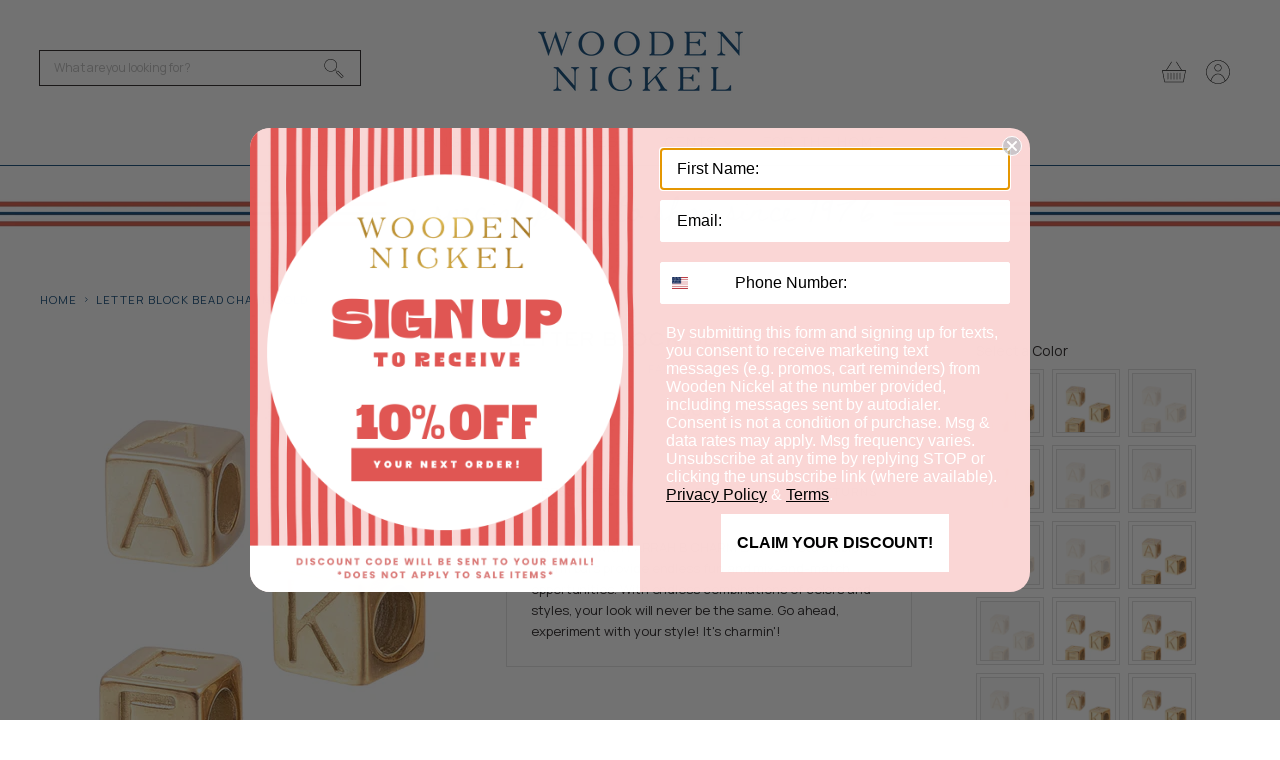

--- FILE ---
content_type: text/html; charset=utf-8
request_url: https://shopthenickel.com/products/letter-block-bead-charm-gold
body_size: 64135
content:
<!doctype html>
<html class="no-js no-touch" lang="en">
  <head>
<!-- starapps_core_start -->
<!-- This code is automatically managed by StarApps Studio -->
<!-- Please contact support@starapps.studio for any help -->
<!-- File location: snippets/starapps-core.liquid -->


    
<!-- starapps_core_end -->

    <meta charset="utf-8">
    <meta http-equiv="x-ua-compatible" content="IE=edge">

    <link rel="preconnect" href="https://cdn.shopify.com" crossorigin>

    
    

    <title>Letter Block Bead Charm Gold — Wooden Nickel</title>

    
      <meta name="description" content="Fall in love with FARRAH B CHARM BAR! Our stackable charm bars provide endless fun and mix-and-match opportunities. With endless combinations of colors and styles, your look will never be the same. Go ahead, experiment with your style! It&#39;s charmin&#39;! Details NON-Tarnish 16k Gold Plated CZ Baguette stones Hypoallergenic">
    

    
  <link rel="shortcut icon" href="//shopthenickel.com/cdn/shop/files/WN_favicon_32x32.png?v=1614771757" type="image/png">


    
      <link rel="canonical" href="https://shopthenickel.com/products/letter-block-bead-charm-gold" />
    

    <meta name="viewport" content="width=device-width">

    
    















<meta property="og:site_name" content="Wooden Nickel">
<meta property="og:url" content="https://shopthenickel.com/products/letter-block-bead-charm-gold">
<meta property="og:title" content="Letter Block Bead Charm Gold">
<meta property="og:type" content="website">
<meta property="og:description" content="Fall in love with FARRAH B CHARM BAR! Our stackable charm bars provide endless fun and mix-and-match opportunities. With endless combinations of colors and styles, your look will never be the same. Go ahead, experiment with your style! It&#39;s charmin&#39;! Details NON-Tarnish 16k Gold Plated CZ Baguette stones Hypoallergenic">




    
    
    

    
    
    <meta
      property="og:image"
      content="https://shopthenickel.com/cdn/shop/products/CL-BDmain_1200x1600.jpg?v=1680618092"
    />
    <meta
      property="og:image:secure_url"
      content="https://shopthenickel.com/cdn/shop/products/CL-BDmain_1200x1600.jpg?v=1680618092"
    />
    <meta property="og:image:width" content="1200" />
    <meta property="og:image:height" content="1600" />
    
    
    <meta property="og:image:alt" content="Social media image" />
  
















<meta name="twitter:title" content="Letter Block Bead Charm Gold">
<meta name="twitter:description" content="Fall in love with FARRAH B CHARM BAR! Our stackable charm bars provide endless fun and mix-and-match opportunities. With endless combinations of colors and styles, your look will never be the same. Go ahead, experiment with your style! It&#39;s charmin&#39;! Details NON-Tarnish 16k Gold Plated CZ Baguette stones Hypoallergenic">


    
    
    
      
      
      <meta name="twitter:card" content="summary">
    
    
    <meta
      property="twitter:image"
      content="https://shopthenickel.com/cdn/shop/products/CL-BDmain_1200x1200_crop_center.jpg?v=1680618092"
    />
    <meta property="twitter:image:width" content="1200" />
    <meta property="twitter:image:height" content="1200" />
    
    
    <meta property="twitter:image:alt" content="Social media image" />
  



    

    <link rel="preload" href="" as="font" crossorigin="anonymous">

    
      <link rel="preload" as="style" href="//shopthenickel.com/cdn/shop/t/12/assets/theme.css?v=32698631284896272401759287089">
      <link rel="preload" as="style" href="//shopthenickel.com/cdn/shop/t/12/assets/momentum.css?v=76382571956997451781695919296"/>
    

    <script>window.performance && window.performance.mark && window.performance.mark('shopify.content_for_header.start');</script><meta name="google-site-verification" content="lD8SIa3Jv24K-VKOlav3boCPfPkxbSqzPixr8gDkHeM">
<meta id="shopify-digital-wallet" name="shopify-digital-wallet" content="/52651917498/digital_wallets/dialog">
<meta name="shopify-checkout-api-token" content="2a0921f5c2ca3a87686d008fb15a4ced">
<meta id="in-context-paypal-metadata" data-shop-id="52651917498" data-venmo-supported="false" data-environment="production" data-locale="en_US" data-paypal-v4="true" data-currency="USD">
<link rel="alternate" type="application/json+oembed" href="https://shopthenickel.com/products/letter-block-bead-charm-gold.oembed">
<script async="async" src="/checkouts/internal/preloads.js?locale=en-US"></script>
<link rel="preconnect" href="https://shop.app" crossorigin="anonymous">
<script async="async" src="https://shop.app/checkouts/internal/preloads.js?locale=en-US&shop_id=52651917498" crossorigin="anonymous"></script>
<script id="apple-pay-shop-capabilities" type="application/json">{"shopId":52651917498,"countryCode":"US","currencyCode":"USD","merchantCapabilities":["supports3DS"],"merchantId":"gid:\/\/shopify\/Shop\/52651917498","merchantName":"Wooden Nickel","requiredBillingContactFields":["postalAddress","email","phone"],"requiredShippingContactFields":["postalAddress","email","phone"],"shippingType":"shipping","supportedNetworks":["visa","masterCard","amex","discover","elo","jcb"],"total":{"type":"pending","label":"Wooden Nickel","amount":"1.00"},"shopifyPaymentsEnabled":true,"supportsSubscriptions":true}</script>
<script id="shopify-features" type="application/json">{"accessToken":"2a0921f5c2ca3a87686d008fb15a4ced","betas":["rich-media-storefront-analytics"],"domain":"shopthenickel.com","predictiveSearch":true,"shopId":52651917498,"locale":"en"}</script>
<script>var Shopify = Shopify || {};
Shopify.shop = "wooden-nickel-ok.myshopify.com";
Shopify.locale = "en";
Shopify.currency = {"active":"USD","rate":"1.0"};
Shopify.country = "US";
Shopify.theme = {"name":"Holiday 2021","id":129148485852,"schema_name":"Superstore","schema_version":"3.1.3","theme_store_id":null,"role":"main"};
Shopify.theme.handle = "null";
Shopify.theme.style = {"id":null,"handle":null};
Shopify.cdnHost = "shopthenickel.com/cdn";
Shopify.routes = Shopify.routes || {};
Shopify.routes.root = "/";</script>
<script type="module">!function(o){(o.Shopify=o.Shopify||{}).modules=!0}(window);</script>
<script>!function(o){function n(){var o=[];function n(){o.push(Array.prototype.slice.apply(arguments))}return n.q=o,n}var t=o.Shopify=o.Shopify||{};t.loadFeatures=n(),t.autoloadFeatures=n()}(window);</script>
<script>
  window.ShopifyPay = window.ShopifyPay || {};
  window.ShopifyPay.apiHost = "shop.app\/pay";
  window.ShopifyPay.redirectState = null;
</script>
<script id="shop-js-analytics" type="application/json">{"pageType":"product"}</script>
<script defer="defer" async type="module" src="//shopthenickel.com/cdn/shopifycloud/shop-js/modules/v2/client.init-shop-cart-sync_C5BV16lS.en.esm.js"></script>
<script defer="defer" async type="module" src="//shopthenickel.com/cdn/shopifycloud/shop-js/modules/v2/chunk.common_CygWptCX.esm.js"></script>
<script type="module">
  await import("//shopthenickel.com/cdn/shopifycloud/shop-js/modules/v2/client.init-shop-cart-sync_C5BV16lS.en.esm.js");
await import("//shopthenickel.com/cdn/shopifycloud/shop-js/modules/v2/chunk.common_CygWptCX.esm.js");

  window.Shopify.SignInWithShop?.initShopCartSync?.({"fedCMEnabled":true,"windoidEnabled":true});

</script>
<script>
  window.Shopify = window.Shopify || {};
  if (!window.Shopify.featureAssets) window.Shopify.featureAssets = {};
  window.Shopify.featureAssets['shop-js'] = {"shop-cart-sync":["modules/v2/client.shop-cart-sync_ZFArdW7E.en.esm.js","modules/v2/chunk.common_CygWptCX.esm.js"],"init-fed-cm":["modules/v2/client.init-fed-cm_CmiC4vf6.en.esm.js","modules/v2/chunk.common_CygWptCX.esm.js"],"shop-button":["modules/v2/client.shop-button_tlx5R9nI.en.esm.js","modules/v2/chunk.common_CygWptCX.esm.js"],"shop-cash-offers":["modules/v2/client.shop-cash-offers_DOA2yAJr.en.esm.js","modules/v2/chunk.common_CygWptCX.esm.js","modules/v2/chunk.modal_D71HUcav.esm.js"],"init-windoid":["modules/v2/client.init-windoid_sURxWdc1.en.esm.js","modules/v2/chunk.common_CygWptCX.esm.js"],"shop-toast-manager":["modules/v2/client.shop-toast-manager_ClPi3nE9.en.esm.js","modules/v2/chunk.common_CygWptCX.esm.js"],"init-shop-email-lookup-coordinator":["modules/v2/client.init-shop-email-lookup-coordinator_B8hsDcYM.en.esm.js","modules/v2/chunk.common_CygWptCX.esm.js"],"init-shop-cart-sync":["modules/v2/client.init-shop-cart-sync_C5BV16lS.en.esm.js","modules/v2/chunk.common_CygWptCX.esm.js"],"avatar":["modules/v2/client.avatar_BTnouDA3.en.esm.js"],"pay-button":["modules/v2/client.pay-button_FdsNuTd3.en.esm.js","modules/v2/chunk.common_CygWptCX.esm.js"],"init-customer-accounts":["modules/v2/client.init-customer-accounts_DxDtT_ad.en.esm.js","modules/v2/client.shop-login-button_C5VAVYt1.en.esm.js","modules/v2/chunk.common_CygWptCX.esm.js","modules/v2/chunk.modal_D71HUcav.esm.js"],"init-shop-for-new-customer-accounts":["modules/v2/client.init-shop-for-new-customer-accounts_ChsxoAhi.en.esm.js","modules/v2/client.shop-login-button_C5VAVYt1.en.esm.js","modules/v2/chunk.common_CygWptCX.esm.js","modules/v2/chunk.modal_D71HUcav.esm.js"],"shop-login-button":["modules/v2/client.shop-login-button_C5VAVYt1.en.esm.js","modules/v2/chunk.common_CygWptCX.esm.js","modules/v2/chunk.modal_D71HUcav.esm.js"],"init-customer-accounts-sign-up":["modules/v2/client.init-customer-accounts-sign-up_CPSyQ0Tj.en.esm.js","modules/v2/client.shop-login-button_C5VAVYt1.en.esm.js","modules/v2/chunk.common_CygWptCX.esm.js","modules/v2/chunk.modal_D71HUcav.esm.js"],"shop-follow-button":["modules/v2/client.shop-follow-button_Cva4Ekp9.en.esm.js","modules/v2/chunk.common_CygWptCX.esm.js","modules/v2/chunk.modal_D71HUcav.esm.js"],"checkout-modal":["modules/v2/client.checkout-modal_BPM8l0SH.en.esm.js","modules/v2/chunk.common_CygWptCX.esm.js","modules/v2/chunk.modal_D71HUcav.esm.js"],"lead-capture":["modules/v2/client.lead-capture_Bi8yE_yS.en.esm.js","modules/v2/chunk.common_CygWptCX.esm.js","modules/v2/chunk.modal_D71HUcav.esm.js"],"shop-login":["modules/v2/client.shop-login_D6lNrXab.en.esm.js","modules/v2/chunk.common_CygWptCX.esm.js","modules/v2/chunk.modal_D71HUcav.esm.js"],"payment-terms":["modules/v2/client.payment-terms_CZxnsJam.en.esm.js","modules/v2/chunk.common_CygWptCX.esm.js","modules/v2/chunk.modal_D71HUcav.esm.js"]};
</script>
<script>(function() {
  var isLoaded = false;
  function asyncLoad() {
    if (isLoaded) return;
    isLoaded = true;
    var urls = ["https:\/\/tabs.stationmade.com\/registered-scripts\/tabs-by-station.js?shop=wooden-nickel-ok.myshopify.com","https:\/\/cdn.pickystory.com\/widget\/dist\/latest\/pickystory-widget.min.js?shop=wooden-nickel-ok.myshopify.com","\/\/d1liekpayvooaz.cloudfront.net\/apps\/customizery\/customizery.js?shop=wooden-nickel-ok.myshopify.com","https:\/\/cdn.nfcube.com\/instafeed-2d9f9f3f339e968570974e6a5502ce4d.js?shop=wooden-nickel-ok.myshopify.com"];
    for (var i = 0; i < urls.length; i++) {
      var s = document.createElement('script');
      s.type = 'text/javascript';
      s.async = true;
      s.src = urls[i];
      var x = document.getElementsByTagName('script')[0];
      x.parentNode.insertBefore(s, x);
    }
  };
  if(window.attachEvent) {
    window.attachEvent('onload', asyncLoad);
  } else {
    window.addEventListener('load', asyncLoad, false);
  }
})();</script>
<script id="__st">var __st={"a":52651917498,"offset":-21600,"reqid":"bb65925d-67de-4d1b-96a7-f2849a597123-1768796482","pageurl":"shopthenickel.com\/products\/letter-block-bead-charm-gold","u":"650c09a988ce","p":"product","rtyp":"product","rid":8017073897692};</script>
<script>window.ShopifyPaypalV4VisibilityTracking = true;</script>
<script id="captcha-bootstrap">!function(){'use strict';const t='contact',e='account',n='new_comment',o=[[t,t],['blogs',n],['comments',n],[t,'customer']],c=[[e,'customer_login'],[e,'guest_login'],[e,'recover_customer_password'],[e,'create_customer']],r=t=>t.map((([t,e])=>`form[action*='/${t}']:not([data-nocaptcha='true']) input[name='form_type'][value='${e}']`)).join(','),a=t=>()=>t?[...document.querySelectorAll(t)].map((t=>t.form)):[];function s(){const t=[...o],e=r(t);return a(e)}const i='password',u='form_key',d=['recaptcha-v3-token','g-recaptcha-response','h-captcha-response',i],f=()=>{try{return window.sessionStorage}catch{return}},m='__shopify_v',_=t=>t.elements[u];function p(t,e,n=!1){try{const o=window.sessionStorage,c=JSON.parse(o.getItem(e)),{data:r}=function(t){const{data:e,action:n}=t;return t[m]||n?{data:e,action:n}:{data:t,action:n}}(c);for(const[e,n]of Object.entries(r))t.elements[e]&&(t.elements[e].value=n);n&&o.removeItem(e)}catch(o){console.error('form repopulation failed',{error:o})}}const l='form_type',E='cptcha';function T(t){t.dataset[E]=!0}const w=window,h=w.document,L='Shopify',v='ce_forms',y='captcha';let A=!1;((t,e)=>{const n=(g='f06e6c50-85a8-45c8-87d0-21a2b65856fe',I='https://cdn.shopify.com/shopifycloud/storefront-forms-hcaptcha/ce_storefront_forms_captcha_hcaptcha.v1.5.2.iife.js',D={infoText:'Protected by hCaptcha',privacyText:'Privacy',termsText:'Terms'},(t,e,n)=>{const o=w[L][v],c=o.bindForm;if(c)return c(t,g,e,D).then(n);var r;o.q.push([[t,g,e,D],n]),r=I,A||(h.body.append(Object.assign(h.createElement('script'),{id:'captcha-provider',async:!0,src:r})),A=!0)});var g,I,D;w[L]=w[L]||{},w[L][v]=w[L][v]||{},w[L][v].q=[],w[L][y]=w[L][y]||{},w[L][y].protect=function(t,e){n(t,void 0,e),T(t)},Object.freeze(w[L][y]),function(t,e,n,w,h,L){const[v,y,A,g]=function(t,e,n){const i=e?o:[],u=t?c:[],d=[...i,...u],f=r(d),m=r(i),_=r(d.filter((([t,e])=>n.includes(e))));return[a(f),a(m),a(_),s()]}(w,h,L),I=t=>{const e=t.target;return e instanceof HTMLFormElement?e:e&&e.form},D=t=>v().includes(t);t.addEventListener('submit',(t=>{const e=I(t);if(!e)return;const n=D(e)&&!e.dataset.hcaptchaBound&&!e.dataset.recaptchaBound,o=_(e),c=g().includes(e)&&(!o||!o.value);(n||c)&&t.preventDefault(),c&&!n&&(function(t){try{if(!f())return;!function(t){const e=f();if(!e)return;const n=_(t);if(!n)return;const o=n.value;o&&e.removeItem(o)}(t);const e=Array.from(Array(32),(()=>Math.random().toString(36)[2])).join('');!function(t,e){_(t)||t.append(Object.assign(document.createElement('input'),{type:'hidden',name:u})),t.elements[u].value=e}(t,e),function(t,e){const n=f();if(!n)return;const o=[...t.querySelectorAll(`input[type='${i}']`)].map((({name:t})=>t)),c=[...d,...o],r={};for(const[a,s]of new FormData(t).entries())c.includes(a)||(r[a]=s);n.setItem(e,JSON.stringify({[m]:1,action:t.action,data:r}))}(t,e)}catch(e){console.error('failed to persist form',e)}}(e),e.submit())}));const S=(t,e)=>{t&&!t.dataset[E]&&(n(t,e.some((e=>e===t))),T(t))};for(const o of['focusin','change'])t.addEventListener(o,(t=>{const e=I(t);D(e)&&S(e,y())}));const B=e.get('form_key'),M=e.get(l),P=B&&M;t.addEventListener('DOMContentLoaded',(()=>{const t=y();if(P)for(const e of t)e.elements[l].value===M&&p(e,B);[...new Set([...A(),...v().filter((t=>'true'===t.dataset.shopifyCaptcha))])].forEach((e=>S(e,t)))}))}(h,new URLSearchParams(w.location.search),n,t,e,['guest_login'])})(!0,!0)}();</script>
<script integrity="sha256-4kQ18oKyAcykRKYeNunJcIwy7WH5gtpwJnB7kiuLZ1E=" data-source-attribution="shopify.loadfeatures" defer="defer" src="//shopthenickel.com/cdn/shopifycloud/storefront/assets/storefront/load_feature-a0a9edcb.js" crossorigin="anonymous"></script>
<script crossorigin="anonymous" defer="defer" src="//shopthenickel.com/cdn/shopifycloud/storefront/assets/shopify_pay/storefront-65b4c6d7.js?v=20250812"></script>
<script data-source-attribution="shopify.dynamic_checkout.dynamic.init">var Shopify=Shopify||{};Shopify.PaymentButton=Shopify.PaymentButton||{isStorefrontPortableWallets:!0,init:function(){window.Shopify.PaymentButton.init=function(){};var t=document.createElement("script");t.src="https://shopthenickel.com/cdn/shopifycloud/portable-wallets/latest/portable-wallets.en.js",t.type="module",document.head.appendChild(t)}};
</script>
<script data-source-attribution="shopify.dynamic_checkout.buyer_consent">
  function portableWalletsHideBuyerConsent(e){var t=document.getElementById("shopify-buyer-consent"),n=document.getElementById("shopify-subscription-policy-button");t&&n&&(t.classList.add("hidden"),t.setAttribute("aria-hidden","true"),n.removeEventListener("click",e))}function portableWalletsShowBuyerConsent(e){var t=document.getElementById("shopify-buyer-consent"),n=document.getElementById("shopify-subscription-policy-button");t&&n&&(t.classList.remove("hidden"),t.removeAttribute("aria-hidden"),n.addEventListener("click",e))}window.Shopify?.PaymentButton&&(window.Shopify.PaymentButton.hideBuyerConsent=portableWalletsHideBuyerConsent,window.Shopify.PaymentButton.showBuyerConsent=portableWalletsShowBuyerConsent);
</script>
<script data-source-attribution="shopify.dynamic_checkout.cart.bootstrap">document.addEventListener("DOMContentLoaded",(function(){function t(){return document.querySelector("shopify-accelerated-checkout-cart, shopify-accelerated-checkout")}if(t())Shopify.PaymentButton.init();else{new MutationObserver((function(e,n){t()&&(Shopify.PaymentButton.init(),n.disconnect())})).observe(document.body,{childList:!0,subtree:!0})}}));
</script>
<link id="shopify-accelerated-checkout-styles" rel="stylesheet" media="screen" href="https://shopthenickel.com/cdn/shopifycloud/portable-wallets/latest/accelerated-checkout-backwards-compat.css" crossorigin="anonymous">
<style id="shopify-accelerated-checkout-cart">
        #shopify-buyer-consent {
  margin-top: 1em;
  display: inline-block;
  width: 100%;
}

#shopify-buyer-consent.hidden {
  display: none;
}

#shopify-subscription-policy-button {
  background: none;
  border: none;
  padding: 0;
  text-decoration: underline;
  font-size: inherit;
  cursor: pointer;
}

#shopify-subscription-policy-button::before {
  box-shadow: none;
}

      </style>

<script>window.performance && window.performance.mark && window.performance.mark('shopify.content_for_header.end');</script>

    <script>
      document.documentElement.className=document.documentElement.className.replace(/\bno-js\b/,'js');
      if(window.Shopify&&window.Shopify.designMode)document.documentElement.className+=' in-theme-editor';
      if(('ontouchstart' in window)||window.DocumentTouch&&document instanceof DocumentTouch)document.documentElement.className=document.documentElement.className.replace(/\bno-touch\b/,'has-touch');
    </script>

    <script src="//shopthenickel.com/cdn/shop/t/12/assets/api.js?v=109089923798223915971637786599"></script>

    
      <link href="//shopthenickel.com/cdn/shop/t/12/assets/theme.css?v=32698631284896272401759287089" rel="stylesheet" type="text/css" media="all" />
      <link href="//shopthenickel.com/cdn/shop/t/12/assets/momentum.css?v=76382571956997451781695919296" rel="stylesheet" type="text/css" media="all" />
    

    

    
    <script>
      window.Theme = window.Theme || {};
      window.Theme.routes = {
        "root_url": "/",
        "account_url": "/account",
        "account_login_url": "/account/login",
        "account_logout_url": "/account/logout",
        "account_register_url": "/account/register",
        "account_addresses_url": "/account/addresses",
        "collections_url": "/collections",
        "all_products_collection_url": "/collections/all",
        "search_url": "/search",
        "cart_url": "/cart",
        "cart_add_url": "/cart/add",
        "cart_change_url": "/cart/change",
        "cart_clear_url": "/cart/clear",
        "product_recommendations_url": "/recommendations/products",
      };
    </script>
  <div id="shopify-section-filter-menu-settings" class="shopify-section">




</div>

 <script defer>

  /**
   * IMPORTANT!
   * Do not edit this file. Any changes made could be overwritten by Giftship at
   * any time. If you need assistance, please reach out to us at support@gist-apps.com.
   *
   * The below code is critical to the functionality of Giftship's multiple shipping
   * address and bundle features. It also greatly improves the load time of the
   * application.
   */

  if (typeof(GIST) == 'undefined') {
    window.GIST = GIST = {};
  }
  if (typeof(GIST.f) == 'undefined') {
    GIST.f = {};
  }

  GIST.f._isEmpty = function(obj){

    for(var prop in obj) {
      if(obj.hasOwnProperty(prop)) {
        return false;
      }
    }

    return JSON.stringify(obj) === JSON.stringify({});

  };

  GIST.bundles   = [];
  GIST.remove    = {};
  GIST.discounts = [];

  
  
  

  

  
  GIST._bundleCart = false;
  

  

  
  if (GIST.remove && !GIST.f._isEmpty(GIST.remove) ) {

    GIST.xhr = new XMLHttpRequest();
    GIST.xhr.open('POST', '/cart/update.js');
    GIST.xhr.setRequestHeader('Content-Type', 'application/json');
    GIST.xhr.onload = function() {
      if (GIST.xhr.status === 200 && window.performance) {
         var navEntries = window.performance.getEntriesByType('navigation');
         if (navEntries.length > 0 && navEntries[0].type === 'back_forward') {
            location.reload();
         } else if (window.performance.navigation && window.performance.navigation.type == window.performance.navigation.TYPE_BACK_FORWARD) {
            location.reload();
         }
       }
    };
    GIST.xhr.send(JSON.stringify({updates:GIST.remove}));

  }
  

</script>





<script type="text/javascript" src="https://cdn.giftship.app/build/storefront/giftship.js" defer></script>
<link rel="stylesheet" type="text/css" href="https://cdn.giftship.app/assets/css/giftship.global.css">








    	 
<!-- BEGIN app block: shopify://apps/klaviyo-email-marketing-sms/blocks/klaviyo-onsite-embed/2632fe16-c075-4321-a88b-50b567f42507 -->












  <script async src="https://static.klaviyo.com/onsite/js/Yhjvyi/klaviyo.js?company_id=Yhjvyi"></script>
  <script>!function(){if(!window.klaviyo){window._klOnsite=window._klOnsite||[];try{window.klaviyo=new Proxy({},{get:function(n,i){return"push"===i?function(){var n;(n=window._klOnsite).push.apply(n,arguments)}:function(){for(var n=arguments.length,o=new Array(n),w=0;w<n;w++)o[w]=arguments[w];var t="function"==typeof o[o.length-1]?o.pop():void 0,e=new Promise((function(n){window._klOnsite.push([i].concat(o,[function(i){t&&t(i),n(i)}]))}));return e}}})}catch(n){window.klaviyo=window.klaviyo||[],window.klaviyo.push=function(){var n;(n=window._klOnsite).push.apply(n,arguments)}}}}();</script>

  
    <script id="viewed_product">
      if (item == null) {
        var _learnq = _learnq || [];

        var MetafieldReviews = null
        var MetafieldYotpoRating = null
        var MetafieldYotpoCount = null
        var MetafieldLooxRating = null
        var MetafieldLooxCount = null
        var okendoProduct = null
        var okendoProductReviewCount = null
        var okendoProductReviewAverageValue = null
        try {
          // The following fields are used for Customer Hub recently viewed in order to add reviews.
          // This information is not part of __kla_viewed. Instead, it is part of __kla_viewed_reviewed_items
          MetafieldReviews = {};
          MetafieldYotpoRating = null
          MetafieldYotpoCount = null
          MetafieldLooxRating = null
          MetafieldLooxCount = null

          okendoProduct = null
          // If the okendo metafield is not legacy, it will error, which then requires the new json formatted data
          if (okendoProduct && 'error' in okendoProduct) {
            okendoProduct = null
          }
          okendoProductReviewCount = okendoProduct ? okendoProduct.reviewCount : null
          okendoProductReviewAverageValue = okendoProduct ? okendoProduct.reviewAverageValue : null
        } catch (error) {
          console.error('Error in Klaviyo onsite reviews tracking:', error);
        }

        var item = {
          Name: "Letter Block Bead Charm Gold",
          ProductID: 8017073897692,
          Categories: ["2024 tax free weekend","2025 Memorial Day Sale","Accessories - Jewelry - Charms","All","Charm Bar","Charm Bar Charms","Cyber Monday 2024","discount collection","farrah b Jewelry","Non Discountable Bid Day Collection","sales tax 100","Tax Free 2025","Tax Free Weekend!!","Under $25","Welcome 10 approved"],
          ImageURL: "https://shopthenickel.com/cdn/shop/products/CL-BDmain_grande.jpg?v=1680618092",
          URL: "https://shopthenickel.com/products/letter-block-bead-charm-gold",
          Brand: "farrah b Jewelry",
          Price: "$8.00",
          Value: "8.00",
          CompareAtPrice: "$8.00"
        };
        _learnq.push(['track', 'Viewed Product', item]);
        _learnq.push(['trackViewedItem', {
          Title: item.Name,
          ItemId: item.ProductID,
          Categories: item.Categories,
          ImageUrl: item.ImageURL,
          Url: item.URL,
          Metadata: {
            Brand: item.Brand,
            Price: item.Price,
            Value: item.Value,
            CompareAtPrice: item.CompareAtPrice
          },
          metafields:{
            reviews: MetafieldReviews,
            yotpo:{
              rating: MetafieldYotpoRating,
              count: MetafieldYotpoCount,
            },
            loox:{
              rating: MetafieldLooxRating,
              count: MetafieldLooxCount,
            },
            okendo: {
              rating: okendoProductReviewAverageValue,
              count: okendoProductReviewCount,
            }
          }
        }]);
      }
    </script>
  




  <script>
    window.klaviyoReviewsProductDesignMode = false
  </script>







<!-- END app block --><!-- BEGIN app block: shopify://apps/swatch-king/blocks/variant-swatch-king/0850b1e4-ba30-4a0d-a8f4-f9a939276d7d -->


















































  <script>
    window.vsk_data = function(){
      return {
        "block_collection_settings": {"alignment":"center","enable":true,"swatch_location":"After price","switch_on_hover":true,"preselect_variant":false,"current_template":"product"},
        "currency": "USD",
        "currency_symbol": "$",
        "primary_locale": "en",
        "localized_string": {},
        "app_setting_styles": {"products_swatch_presentation":{"slide_left_button_svg":"","slide_right_button_svg":""},"collections_swatch_presentation":{"minified":false,"minified_products":false,"minified_template":"+{count}","slide_left_button_svg":"","minified_display_count":[3,6],"slide_right_button_svg":""}},
        "app_setting": {"display_logs":false,"default_preset":627634,"pre_hide_strategy":"hide-all-theme-selectors","swatch_url_source":"cdn","product_data_source":"js"},
        "app_setting_config": {"app_execution_strategy":"all","collections_options_disabled":null,"default_swatch_image":"","do_not_select_an_option":{"text":"Select a {{ option_name }}","status":true,"control_add_to_cart":true,"allow_virtual_trigger":true,"make_a_selection_text":"Select a {{ option_name }}","auto_select_options_list":[]},"history_free_group_navigation":true,"notranslate":false,"products_options_disabled":null,"size_chart":{"type":"theme","labels":"size,sizes,taille,größe,tamanho,tamaño,koko,サイズ","position":"right","size_chart_app":"","size_chart_app_css":"","size_chart_app_selector":""},"session_storage_timeout_seconds":60,"enable_swatch":{"cart":{"enable_on_cart_product_grid":true,"enable_on_cart_featured_product":true},"home":{"enable_on_home_product_grid":true,"enable_on_home_featured_product":true},"pages":{"enable_on_custom_product_grid":true,"enable_on_custom_featured_product":true},"article":{"enable_on_article_product_grid":true,"enable_on_article_featured_product":true},"products":{"enable_on_main_product":true,"enable_on_product_grid":true},"collections":{"enable_on_collection_quick_view":true,"enable_on_collection_product_grid":true},"list_collections":{"enable_on_list_collection_quick_view":true,"enable_on_list_collection_product_grid":true}},"product_template":{"group_swatches":true,"variant_swatches":true},"product_batch_size":250,"use_optimized_urls":true,"enable_error_tracking":false,"enable_event_tracking":false,"preset_badge":{"order":[{"name":"sold_out","order":0},{"name":"sale","order":1},{"name":"new","order":2}],"new_badge_text":"NEW","new_badge_color":"#FFFFFF","sale_badge_text":"SALE","sale_badge_color":"#FFFFFF","new_badge_bg_color":"#121212D1","sale_badge_bg_color":"#D91C01D1","sold_out_badge_text":"SOLD OUT","sold_out_badge_color":"#FFFFFF","new_show_when_all_same":false,"sale_show_when_all_same":false,"sold_out_badge_bg_color":"#BBBBBBD1","new_product_max_duration":90,"sold_out_show_when_all_same":false,"min_price_diff_for_sale_badge":5}},
        "theme_settings_map": {"117669200058":80693,"129148485852":65926,"117747941562":65926,"117748498618":65926,"117964406970":65926,"144004415708":65926},
        "theme_settings": {"80693":{"id":80693,"configurations":{"products":{"theme_type":"dawn","swatch_root":{"position":"before","selector":"form[action*=\"\/cart\/add\"]","groups_selector":"","section_selector":"[data-section-type=\"product\"]","secondary_position":"","secondary_selector":"","use_section_as_root":true},"option_selectors":"select.single-option-selector","selectors_to_hide":[".selector-wrapper"],"json_data_selector":"","add_to_cart_selector":"[name=\"add\"]","custom_button_params":{"data":[{"value_attribute":"data-value","option_attribute":"data-name"}],"selected_selector":".active"},"option_index_attributes":["data-index","data-option-position","data-object","data-product-option","data-option-index","name"],"add_to_cart_text_selector":"[name=\"add\"]\u003espan","selectors_to_hide_override":"","add_to_cart_enabled_classes":"","add_to_cart_disabled_classes":""},"collections":{"grid_updates":[{"name":"price","template":"\u003cdiv class=\"sa-price-wrapper\"\u003e\n\u003cspan class=\"sa-compare-at-price\" {display_on_sale}\u003e{compare_at_price_with_format}\u003c\/span\u003e\n\u003cspan class=\"sa-price\" \u003e{price_with_format}\u003c\/span\u003e\n\u003cdiv class=\"price__badges_custom\"\u003e\u003c\/div\u003e\u003c\/div\u003e","display_position":"after","display_selector":"div.product-card__title","element_selector":"dl.price, .sa-price-wrapper"},{"name":"Sale","template":"\u003cspan class=\"price__badge price__badge--sale\" aria-hidden=\"true\"{{display_on_available}} {{display_on_sale}}\u003e\u003cspan\u003eSale\u003c\/span\u003e\u003c\/span\u003e","display_position":"top","display_selector":".price__badges_custom","element_selector":".price__badge--sale"},{"name":"Soldout","template":"\u003cspan class=\"price__badge price__badge--sold-out\" {{display_on_sold_out}}\u003e\u003cspan\u003eSold out\u003c\/span\u003e\u003c\/span\u003e","display_position":"top","display_selector":".price__badges_custom","element_selector":".price__badge--sold-out"}],"data_selectors":{"url":"a","title":".grid-view-item__title","attributes":[],"form_input":"[name=\"id\"]","featured_image":"img.grid-view-item__image","secondary_image":"img:not(.grid-view-item__image)"},"attribute_updates":[{"selector":null,"template":null,"attribute":null}],"selectors_to_hide":[],"json_data_selector":"[sa-swatch-json]","swatch_root_selector":"[data-section-type=\"collection-template\"] .grid__item .grid-view-item, .grid-view-item.product-card","swatch_display_options":[{"label":"After image","position":"after","selector":".grid-view-item__image, .product-card__image-with-placeholder-wrapper"},{"label":"After price","position":"after","selector":".grid-view-item__meta"},{"label":"After title","position":"after","selector":".grid-view-item__title"}]}},"settings":{"products":{"handleize":false,"init_deferred":false,"label_split_symbol":"-","size_chart_selector":"","persist_group_variant":true,"hide_single_value_option":"none"},"collections":{"layer_index":12,"display_label":false,"continuous_lookup":3000,"json_data_from_api":true,"label_split_symbol":"-","price_trailing_zeroes":true,"hide_single_value_option":"none"}},"custom_scripts":[],"custom_css":".sa-compare-at-price {text-decoration: line-through; color: #f94c43; font-weight: 600; font-style: normal;}\r\n.sa-price {color: #6a6a6a; font-weight: 600; font-style: normal;}\r\n[id=\"Collection\"] .grid-view-item, .product-card.grid-view-item, [id=\"shopify-section-featured-collections\"] .grid-view-item {margin:35px 0px 0px 0px!important;}\r\n.price__badges_custom span.price__badge:not([style]) {display: unset;}","theme_store_ids":[796],"schema_theme_names":["Debut"],"pre_hide_css_code":null},"65926":{"id":65926,"configurations":{"products":{"theme_type":"","swatch_root":{"position":"top","selector":"form[action*=\"\/cart\/add\"]","groups_selector":"","section_selector":"#shopify-section-product-template, #shopify-section-page-product, #shopify-section-static-product, #shopify-section-product, #shopify-section-static-product-pages","secondary_position":"","secondary_selector":"","use_section_as_root":false},"option_selectors":"","selectors_to_hide":[".swatch_options","form[action=\"\/cart\/add\"] .product__variants","form[action=\"\/cart\/add\"] .form__row div.selector-wrapper","form .swatch.clearfix"],"json_data_selector":"","add_to_cart_selector":"[name=\"add\"]","custom_button_params":{"data":[{"value_attribute":"data-value","option_attribute":"data-name"}],"selected_selector":".active"},"option_index_attributes":["data-index","data-option-position","data-object","data-product-option","data-option-index","name"],"add_to_cart_text_selector":"[name=\"add\"]\u003espan","selectors_to_hide_override":"","add_to_cart_enabled_classes":"","add_to_cart_disabled_classes":""},"collections":{"grid_updates":[{"name":"sku","template":"SKU: {sku}","display_position":"replace","display_selector":".variant-sku","element_selector":""},{"name":"price","template":"{{price_with_format}}","display_position":"replace","display_selector":"[data-price]","element_selector":""}],"data_selectors":{"url":"a","title":".productitem--title","attributes":[],"form_input":"[name=\"id\"]","featured_image":".productitem--image-primary","secondary_image":".productitem--image-alternate"},"attribute_updates":[{"selector":null,"template":null,"attribute":null}],"selectors_to_hide":[],"json_data_selector":"[sa-swatch-json]","swatch_root_selector":".productgrid--item","swatch_display_options":[{"label":"After price","position":"after","selected":true,"selector":".productgrid--item"}]}},"settings":{"products":{"handleize":false,"init_deferred":false,"label_split_symbol":"","size_chart_selector":"","persist_group_variant":false,"hide_single_value_option":"none"},"collections":{"layer_index":1,"display_label":"","continuous_lookup":3000,"json_data_from_api":true,"label_split_symbol":"","price_trailing_zeroes":false,"hide_single_value_option":"all"}},"custom_scripts":[],"custom_css":"","theme_store_ids":[],"schema_theme_names":["Superstore"],"pre_hide_css_code":null},"65926":{"id":65926,"configurations":{"products":{"theme_type":"","swatch_root":{"position":"top","selector":"form[action*=\"\/cart\/add\"]","groups_selector":"","section_selector":"#shopify-section-product-template, #shopify-section-page-product, #shopify-section-static-product, #shopify-section-product, #shopify-section-static-product-pages","secondary_position":"","secondary_selector":"","use_section_as_root":false},"option_selectors":"","selectors_to_hide":[".swatch_options","form[action=\"\/cart\/add\"] .product__variants","form[action=\"\/cart\/add\"] .form__row div.selector-wrapper","form .swatch.clearfix"],"json_data_selector":"","add_to_cart_selector":"[name=\"add\"]","custom_button_params":{"data":[{"value_attribute":"data-value","option_attribute":"data-name"}],"selected_selector":".active"},"option_index_attributes":["data-index","data-option-position","data-object","data-product-option","data-option-index","name"],"add_to_cart_text_selector":"[name=\"add\"]\u003espan","selectors_to_hide_override":"","add_to_cart_enabled_classes":"","add_to_cart_disabled_classes":""},"collections":{"grid_updates":[{"name":"sku","template":"SKU: {sku}","display_position":"replace","display_selector":".variant-sku","element_selector":""},{"name":"price","template":"{{price_with_format}}","display_position":"replace","display_selector":"[data-price]","element_selector":""}],"data_selectors":{"url":"a","title":".productitem--title","attributes":[],"form_input":"[name=\"id\"]","featured_image":".productitem--image-primary","secondary_image":".productitem--image-alternate"},"attribute_updates":[{"selector":null,"template":null,"attribute":null}],"selectors_to_hide":[],"json_data_selector":"[sa-swatch-json]","swatch_root_selector":".productgrid--item","swatch_display_options":[{"label":"After price","position":"after","selected":true,"selector":".productgrid--item"}]}},"settings":{"products":{"handleize":false,"init_deferred":false,"label_split_symbol":"","size_chart_selector":"","persist_group_variant":false,"hide_single_value_option":"none"},"collections":{"layer_index":1,"display_label":"","continuous_lookup":3000,"json_data_from_api":true,"label_split_symbol":"","price_trailing_zeroes":false,"hide_single_value_option":"all"}},"custom_scripts":[],"custom_css":"","theme_store_ids":[],"schema_theme_names":["Superstore"],"pre_hide_css_code":null},"65926":{"id":65926,"configurations":{"products":{"theme_type":"","swatch_root":{"position":"top","selector":"form[action*=\"\/cart\/add\"]","groups_selector":"","section_selector":"#shopify-section-product-template, #shopify-section-page-product, #shopify-section-static-product, #shopify-section-product, #shopify-section-static-product-pages","secondary_position":"","secondary_selector":"","use_section_as_root":false},"option_selectors":"","selectors_to_hide":[".swatch_options","form[action=\"\/cart\/add\"] .product__variants","form[action=\"\/cart\/add\"] .form__row div.selector-wrapper","form .swatch.clearfix"],"json_data_selector":"","add_to_cart_selector":"[name=\"add\"]","custom_button_params":{"data":[{"value_attribute":"data-value","option_attribute":"data-name"}],"selected_selector":".active"},"option_index_attributes":["data-index","data-option-position","data-object","data-product-option","data-option-index","name"],"add_to_cart_text_selector":"[name=\"add\"]\u003espan","selectors_to_hide_override":"","add_to_cart_enabled_classes":"","add_to_cart_disabled_classes":""},"collections":{"grid_updates":[{"name":"sku","template":"SKU: {sku}","display_position":"replace","display_selector":".variant-sku","element_selector":""},{"name":"price","template":"{{price_with_format}}","display_position":"replace","display_selector":"[data-price]","element_selector":""}],"data_selectors":{"url":"a","title":".productitem--title","attributes":[],"form_input":"[name=\"id\"]","featured_image":".productitem--image-primary","secondary_image":".productitem--image-alternate"},"attribute_updates":[{"selector":null,"template":null,"attribute":null}],"selectors_to_hide":[],"json_data_selector":"[sa-swatch-json]","swatch_root_selector":".productgrid--item","swatch_display_options":[{"label":"After price","position":"after","selected":true,"selector":".productgrid--item"}]}},"settings":{"products":{"handleize":false,"init_deferred":false,"label_split_symbol":"","size_chart_selector":"","persist_group_variant":false,"hide_single_value_option":"none"},"collections":{"layer_index":1,"display_label":"","continuous_lookup":3000,"json_data_from_api":true,"label_split_symbol":"","price_trailing_zeroes":false,"hide_single_value_option":"all"}},"custom_scripts":[],"custom_css":"","theme_store_ids":[],"schema_theme_names":["Superstore"],"pre_hide_css_code":null},"65926":{"id":65926,"configurations":{"products":{"theme_type":"","swatch_root":{"position":"top","selector":"form[action*=\"\/cart\/add\"]","groups_selector":"","section_selector":"#shopify-section-product-template, #shopify-section-page-product, #shopify-section-static-product, #shopify-section-product, #shopify-section-static-product-pages","secondary_position":"","secondary_selector":"","use_section_as_root":false},"option_selectors":"","selectors_to_hide":[".swatch_options","form[action=\"\/cart\/add\"] .product__variants","form[action=\"\/cart\/add\"] .form__row div.selector-wrapper","form .swatch.clearfix"],"json_data_selector":"","add_to_cart_selector":"[name=\"add\"]","custom_button_params":{"data":[{"value_attribute":"data-value","option_attribute":"data-name"}],"selected_selector":".active"},"option_index_attributes":["data-index","data-option-position","data-object","data-product-option","data-option-index","name"],"add_to_cart_text_selector":"[name=\"add\"]\u003espan","selectors_to_hide_override":"","add_to_cart_enabled_classes":"","add_to_cart_disabled_classes":""},"collections":{"grid_updates":[{"name":"sku","template":"SKU: {sku}","display_position":"replace","display_selector":".variant-sku","element_selector":""},{"name":"price","template":"{{price_with_format}}","display_position":"replace","display_selector":"[data-price]","element_selector":""}],"data_selectors":{"url":"a","title":".productitem--title","attributes":[],"form_input":"[name=\"id\"]","featured_image":".productitem--image-primary","secondary_image":".productitem--image-alternate"},"attribute_updates":[{"selector":null,"template":null,"attribute":null}],"selectors_to_hide":[],"json_data_selector":"[sa-swatch-json]","swatch_root_selector":".productgrid--item","swatch_display_options":[{"label":"After price","position":"after","selected":true,"selector":".productgrid--item"}]}},"settings":{"products":{"handleize":false,"init_deferred":false,"label_split_symbol":"","size_chart_selector":"","persist_group_variant":false,"hide_single_value_option":"none"},"collections":{"layer_index":1,"display_label":"","continuous_lookup":3000,"json_data_from_api":true,"label_split_symbol":"","price_trailing_zeroes":false,"hide_single_value_option":"all"}},"custom_scripts":[],"custom_css":"","theme_store_ids":[],"schema_theme_names":["Superstore"],"pre_hide_css_code":null},"65926":{"id":65926,"configurations":{"products":{"theme_type":"","swatch_root":{"position":"top","selector":"form[action*=\"\/cart\/add\"]","groups_selector":"","section_selector":"#shopify-section-product-template, #shopify-section-page-product, #shopify-section-static-product, #shopify-section-product, #shopify-section-static-product-pages","secondary_position":"","secondary_selector":"","use_section_as_root":false},"option_selectors":"","selectors_to_hide":[".swatch_options","form[action=\"\/cart\/add\"] .product__variants","form[action=\"\/cart\/add\"] .form__row div.selector-wrapper","form .swatch.clearfix"],"json_data_selector":"","add_to_cart_selector":"[name=\"add\"]","custom_button_params":{"data":[{"value_attribute":"data-value","option_attribute":"data-name"}],"selected_selector":".active"},"option_index_attributes":["data-index","data-option-position","data-object","data-product-option","data-option-index","name"],"add_to_cart_text_selector":"[name=\"add\"]\u003espan","selectors_to_hide_override":"","add_to_cart_enabled_classes":"","add_to_cart_disabled_classes":""},"collections":{"grid_updates":[{"name":"sku","template":"SKU: {sku}","display_position":"replace","display_selector":".variant-sku","element_selector":""},{"name":"price","template":"{{price_with_format}}","display_position":"replace","display_selector":"[data-price]","element_selector":""}],"data_selectors":{"url":"a","title":".productitem--title","attributes":[],"form_input":"[name=\"id\"]","featured_image":".productitem--image-primary","secondary_image":".productitem--image-alternate"},"attribute_updates":[{"selector":null,"template":null,"attribute":null}],"selectors_to_hide":[],"json_data_selector":"[sa-swatch-json]","swatch_root_selector":".productgrid--item","swatch_display_options":[{"label":"After price","position":"after","selected":true,"selector":".productgrid--item"}]}},"settings":{"products":{"handleize":false,"init_deferred":false,"label_split_symbol":"","size_chart_selector":"","persist_group_variant":false,"hide_single_value_option":"none"},"collections":{"layer_index":1,"display_label":"","continuous_lookup":3000,"json_data_from_api":true,"label_split_symbol":"","price_trailing_zeroes":false,"hide_single_value_option":"all"}},"custom_scripts":[],"custom_css":"","theme_store_ids":[],"schema_theme_names":["Superstore"],"pre_hide_css_code":null}},
        "product_options": [{"id":369032,"name":"Style","products_preset_id":627633,"products_swatch":"first_variant_image","collections_preset_id":627638,"collections_swatch":"first_variant_image","trigger_action":"auto","mobile_products_preset_id":627633,"mobile_products_swatch":"first_variant_image","mobile_collections_preset_id":627638,"mobile_collections_swatch":"first_variant_image","same_products_preset_for_mobile":true,"same_collections_preset_for_mobile":true},{"id":369026,"name":"Size","products_preset_id":627634,"products_swatch":"first_variant_image","collections_preset_id":null,"collections_swatch":"first_variant_image","trigger_action":"manual","mobile_products_preset_id":627634,"mobile_products_swatch":"first_variant_image","mobile_collections_preset_id":null,"mobile_collections_swatch":"first_variant_image","same_products_preset_for_mobile":true,"same_collections_preset_for_mobile":true},{"id":369025,"name":"Color","products_preset_id":627636,"products_swatch":"first_variant_image","collections_preset_id":627644,"collections_swatch":"first_variant_image","trigger_action":"manual","mobile_products_preset_id":627636,"mobile_products_swatch":"first_variant_image","mobile_collections_preset_id":627644,"mobile_collections_swatch":"first_variant_image","same_products_preset_for_mobile":true,"same_collections_preset_for_mobile":true}],
        "swatch_dir": "vsk",
        "presets": {"1453389":{"id":1453389,"name":"Circular swatch - Large - Mobile","params":{"hover":{"effect":"none","transform_type":false},"width":"39px","height":"39px","arrow_mode":"mode_0","button_size":null,"migrated_to":11.39,"border_space":"2px","border_width":"1px","button_shape":null,"margin_right":"3px","preview_type":"variant_image","swatch_style":"slide","display_label":false,"stock_out_type":"cross-out","background_size":"cover","mobile_arrow_mode":"mode_0","adjust_margin_right":true,"background_position":"center","last_swatch_preview":"half","minification_action":"do_nothing","mobile_swatch_style":"slide","option_value_display":"none","display_variant_label":true,"minification_template":"+{{count}}","swatch_minification_count":"3","mobile_last_swatch_preview":"half","minification_admin_template":""},"assoc_view_type":"swatch","apply_to":"collections"},"1453387":{"id":1453387,"name":"Square swatch - Large - Mobile","params":{"hover":{"effect":"none","transform_type":false},"width":"39px","height":"39px","arrow_mode":"mode_0","button_size":null,"migrated_to":11.39,"border_space":"2px","border_width":"1px","button_shape":null,"margin_right":"3px","preview_type":"variant_image","swatch_style":"slide","display_label":false,"stock_out_type":"cross-out","background_size":"cover","mobile_arrow_mode":"mode_0","adjust_margin_right":true,"background_position":"top","last_swatch_preview":"half","minification_action":"do_nothing","mobile_swatch_style":"slide","option_value_display":"none","display_variant_label":true,"minification_template":"+{{count}}","swatch_minification_count":"3","mobile_last_swatch_preview":"half","minification_admin_template":""},"assoc_view_type":"swatch","apply_to":"collections"},"1453385":{"id":1453385,"name":"Circular swatch - Small - Mobile","params":{"hover":{"effect":"none","transform_type":false},"width":"24px","height":"24px","arrow_mode":"mode_0","button_size":null,"migrated_to":11.39,"border_space":"2px","border_width":"1px","button_shape":null,"margin_right":"3px","preview_type":"custom_image","swatch_style":"slide","display_label":false,"stock_out_type":"cross-out","background_size":"cover","mobile_arrow_mode":"mode_0","adjust_margin_right":true,"background_position":"top","last_swatch_preview":"half","minification_action":"do_nothing","mobile_swatch_style":"slide","option_value_display":"none","display_variant_label":true,"minification_template":"+{{count}}","swatch_minification_count":"3","mobile_last_swatch_preview":"half","minification_admin_template":""},"assoc_view_type":"swatch","apply_to":"collections"},"1453383":{"id":1453383,"name":"Square swatch - Mobile","params":{"hover":{"effect":"shadow","transform_type":true},"width":"66px","height":"66px","new_badge":{"enable":false},"arrow_mode":"mode_0","sale_badge":{"enable":false},"button_size":null,"migrated_to":11.39,"border_space":"3px","border_width":"1px","button_shape":null,"margin_right":"8px","preview_type":"variant_image","swatch_style":"slide","display_label":true,"badge_position":"outside_swatch","sold_out_badge":{"enable":false},"stock_out_type":"grey-out","background_size":"cover","mobile_arrow_mode":"mode_0","adjust_margin_right":false,"background_position":"top","last_swatch_preview":"half","mobile_swatch_style":"slide","option_value_display":"none","display_variant_label":true,"mobile_last_swatch_preview":"half"},"assoc_view_type":"swatch","apply_to":"products"},"1453381":{"id":1453381,"name":"Polaroid swatch - Mobile","params":{"hover":{"effect":"none","transform_type":false},"width":"90px","height":"90px","new_badge":{"enable":false},"arrow_mode":"mode_0","sale_badge":{"enable":false},"button_size":null,"migrated_to":11.39,"price_badge":{"price_enabled":true,"price_location":"below_value"},"swatch_type":"polaroid-swatch","border_width":"0.5px","button_shape":null,"margin_right":"4px","preview_type":"variant_image","swatch_style":"slide","display_label":true,"sold_out_badge":{"enable":false},"stock_out_type":"strike-out","background_size":"cover","mobile_arrow_mode":"mode_0","adjust_margin_right":false,"background_position":"top","last_swatch_preview":"half","mobile_swatch_style":"slide","option_value_display":"adjacent","display_variant_label":false,"margin_swatch_horizontal":"0px","mobile_last_swatch_preview":"half"},"assoc_view_type":"swatch","apply_to":"products"},"1453380":{"id":1453380,"name":"Circular swatch - Mobile","params":{"hover":{"effect":"grow","transform_type":false},"width":"46px","height":"46px","new_badge":{"enable":false},"arrow_mode":"mode_0","sale_badge":{"enable":false},"button_size":null,"migrated_to":11.39,"border_space":"3px","border_width":"2px","button_shape":null,"margin_right":"8px","preview_type":"custom_image","swatch_style":"slide","display_label":true,"badge_position":"outside_swatch","sold_out_badge":{"enable":false},"stock_out_type":"cross-out","background_size":"cover","mobile_arrow_mode":"mode_0","adjust_margin_right":false,"background_position":"top","last_swatch_preview":"half","mobile_swatch_style":"slide","option_value_display":"none","display_variant_label":true,"mobile_last_swatch_preview":"half"},"assoc_view_type":"swatch","apply_to":"products"},"627644":{"id":627644,"name":"Circular swatch - Large - Desktop","params":{"hover":{"effect":"none","transform_type":false},"width":"39px","height":"39px","arrow_mode":"mode_3","migrated_to":11.39,"border_space":"2px","border_width":"1px","margin_right":"3px","preview_type":"variant_image","swatch_style":"stack","display_label":false,"stock_out_type":"cross-out","background_size":"cover","mobile_arrow_mode":"mode_0","adjust_margin_right":true,"background_position":"center","last_swatch_preview":"full","minification_action":"do_nothing","mobile_swatch_style":"slide","option_value_display":"none","display_variant_label":true,"minification_template":"+{{count}}","swatch_minification_count":"3","mobile_last_swatch_preview":"half","minification_admin_template":""},"assoc_view_type":"swatch","apply_to":"collections"},"627642":{"id":627642,"name":"Square swatch - Large - Desktop","params":{"hover":{"effect":"none","transform_type":false},"width":"39px","height":"39px","arrow_mode":"mode_3","migrated_to":11.39,"border_space":"2px","border_width":"1px","margin_right":"3px","preview_type":"variant_image","swatch_style":"stack","display_label":false,"stock_out_type":"cross-out","background_size":"cover","mobile_arrow_mode":"mode_0","adjust_margin_right":true,"background_position":"top","last_swatch_preview":"full","minification_action":"do_nothing","mobile_swatch_style":"slide","option_value_display":"none","display_variant_label":true,"minification_template":"+{{count}}","swatch_minification_count":"3","mobile_last_swatch_preview":"half","minification_admin_template":""},"assoc_view_type":"swatch","apply_to":"collections"},"627638":{"id":627638,"name":"Circular swatch - Small - Desktop","params":{"hover":{"effect":"none","transform_type":false},"width":"24px","height":"24px","arrow_mode":"mode_3","migrated_to":11.39,"border_space":"2px","border_width":"1px","margin_right":"3px","preview_type":"custom_image","swatch_style":"stack","display_label":false,"stock_out_type":"cross-out","background_size":"cover","mobile_arrow_mode":"mode_0","adjust_margin_right":true,"background_position":"top","last_swatch_preview":"full","minification_action":"do_nothing","mobile_swatch_style":"slide","option_value_display":"none","display_variant_label":true,"minification_template":"+{{count}}","swatch_minification_count":"3","mobile_last_swatch_preview":"half","minification_admin_template":""},"assoc_view_type":"swatch","apply_to":"collections"},"627636":{"id":627636,"name":"Square swatch - Desktop","params":{"hover":{"effect":"shadow","transform_type":true},"width":"66px","height":"66px","new_badge":{"enable":false},"arrow_mode":"mode_1","sale_badge":{"enable":false},"migrated_to":11.39,"border_space":"3px","border_width":"1px","margin_right":"8px","preview_type":"variant_image","swatch_style":"stack","display_label":true,"badge_position":"outside_swatch","sold_out_badge":{"enable":false},"stock_out_type":"grey-out","background_size":"cover","mobile_arrow_mode":"mode_0","adjust_margin_right":false,"background_position":"top","last_swatch_preview":"full","mobile_swatch_style":"slide","option_value_display":"none","display_variant_label":true,"mobile_last_swatch_preview":"half"},"assoc_view_type":"swatch","apply_to":"products"},"627633":{"id":627633,"name":"Polaroid swatch - Desktop","params":{"hover":{"effect":"none","transform_type":false},"width":"90px","height":"90px","new_badge":{"enable":false},"arrow_mode":"mode_1","sale_badge":{"enable":false},"migrated_to":11.39,"price_badge":{"price_enabled":true,"price_location":"below_value"},"swatch_type":"polaroid-swatch","border_width":"0.5px","margin_right":"4px","preview_type":"variant_image","swatch_style":"stack","display_label":true,"sold_out_badge":{"enable":false},"stock_out_type":"strike-out","background_size":"cover","mobile_arrow_mode":"mode_0","adjust_margin_right":false,"background_position":"top","last_swatch_preview":"full","mobile_swatch_style":"slide","option_value_display":"adjacent","display_variant_label":false,"margin_swatch_horizontal":"0px","mobile_last_swatch_preview":"half"},"assoc_view_type":"swatch","apply_to":"products"},"1453388":{"id":1453388,"name":"Square button - Mobile","params":{"hover":{"animation":"none"},"width":"50px","height":"25px","min-width":"50px","arrow_mode":"mode_0","width_type":"auto","button_size":null,"button_type":"normal-button","price_badge":{"price_enabled":false},"button_shape":null,"button_style":"slide","margin_right":"7px","preview_type":"small_values","display_label":false,"stock_out_type":"cross-out","padding_vertical":"9px","mobile_arrow_mode":"mode_0","last_swatch_preview":null,"minification_action":"do_nothing","mobile_button_style":"slide","display_variant_label":false,"minification_template":"+{{count}}","swatch_minification_count":"3","minification_admin_template":""},"assoc_view_type":"button","apply_to":"collections"},"1453386":{"id":1453386,"name":"Text only button - Mobile","params":{"hover":{"animation":"none"},"height":"22px","arrow_mode":"mode_0","button_size":null,"button_shape":null,"button_style":"slide","margin_right":"12px","preview_type":"small_values","display_label":false,"stock_out_type":"strike-out","mobile_arrow_mode":"mode_0","last_swatch_preview":null,"minification_action":"do_nothing","mobile_button_style":"slide","display_variant_label":false,"minification_template":"+{{count}}","swatch_minification_count":"3","minification_admin_template":""},"assoc_view_type":"button","apply_to":"collections"},"1453384":{"id":1453384,"name":"Swatch in pill - Mobile","params":{"hover":{"effect":"none","transform_type":false},"pill_size":"35px","arrow_mode":"mode_0","button_size":null,"swatch_size":"20px","swatch_type":"swatch-pill","border_width":"1px","button_shape":null,"margin_right":"12px","preview_type":"custom_image","swatch_style":"stack","display_label":true,"button_padding":"7px","stock_out_type":"cross-out","background_size":"cover","mobile_arrow_mode":"mode_0","background_position":"top","last_swatch_preview":null,"mobile_swatch_style":"stack","option_value_display":"adjacent","display_variant_label":false},"assoc_view_type":"swatch","apply_to":"products"},"1453382":{"id":1453382,"name":"Button - Mobile","params":{"hover":{"animation":"none"},"width":"50px","height":"35px","min-width":"50px","arrow_mode":"mode_0","width_type":"auto","button_size":null,"button_type":"normal-button","price_badge":{"price_enabled":false},"button_shape":null,"button_style":"slide","margin_right":"12px","preview_type":"small_values","display_label":true,"stock_out_type":"cross-out","padding_vertical":"9px","mobile_arrow_mode":"mode_0","last_swatch_preview":null,"mobile_button_style":"slide","display_variant_label":false},"assoc_view_type":"button","apply_to":"products"},"1453379":{"id":1453379,"name":"Button pill - Mobile","params":{"hover":{"animation":"shadow"},"width":"50px","height":"35px","min-width":"50px","arrow_mode":"mode_0","width_type":"auto","button_size":null,"button_type":"normal-button","price_badge":{"price_enabled":false},"button_shape":null,"button_style":"stack","margin_right":"12px","preview_type":"large_values","display_label":true,"stock_out_type":"strike-out","padding_vertical":"9px","mobile_arrow_mode":"mode_0","last_swatch_preview":null,"mobile_button_style":"stack","display_variant_label":false},"assoc_view_type":"button","apply_to":"products"},"1453378":{"id":1453378,"name":"Button with price - Mobile","params":{"hover":{"animation":"none"},"width":"100px","height":"50px","min-width":"100px","arrow_mode":"mode_0","width_type":"fixed","button_size":null,"button_type":"button-with-price","price_badge":{"price_enabled":true},"button_shape":null,"button_style":"slide","margin_right":"12px","preview_type":"variant_values","display_label":true,"stock_out_type":"strike-out","padding_vertical":"5px","mobile_arrow_mode":"mode_0","last_swatch_preview":null,"mobile_button_style":"slide","display_variant_label":false},"assoc_view_type":"button","apply_to":"products"},"627643":{"id":627643,"name":"Square button - Desktop","params":{"hover":{"animation":"none"},"width":"50px","height":"25px","min-width":"50px","arrow_mode":"mode_3","width_type":"auto","button_type":"normal-button","price_badge":{"price_enabled":false},"button_style":"slide","margin_right":"7px","preview_type":"small_values","display_label":false,"stock_out_type":"cross-out","padding_vertical":"9px","mobile_arrow_mode":"mode_0","minification_action":"do_nothing","mobile_button_style":"slide","display_variant_label":false,"minification_template":"+{{count}}","swatch_minification_count":"3","minification_admin_template":""},"assoc_view_type":"button","apply_to":"collections"},"627639":{"id":627639,"name":"Text only button - Desktop","params":{"hover":{"animation":"none"},"height":"22px","arrow_mode":"mode_3","button_style":"slide","margin_right":"12px","preview_type":"small_values","display_label":false,"stock_out_type":"strike-out","mobile_arrow_mode":"mode_0","minification_action":"do_nothing","mobile_button_style":"slide","display_variant_label":false,"minification_template":"+{{count}}","swatch_minification_count":"3","minification_admin_template":""},"assoc_view_type":"button","apply_to":"collections"},"627637":{"id":627637,"name":"Swatch in pill - Desktop","params":{"hover":{"effect":"none","transform_type":false},"pill_size":"35px","arrow_mode":"mode_1","swatch_size":"20px","swatch_type":"swatch-pill","border_width":"1px","margin_right":"12px","preview_type":"custom_image","swatch_style":"stack","display_label":true,"button_padding":"7px","stock_out_type":"cross-out","background_size":"cover","mobile_arrow_mode":"mode_0","background_position":"top","mobile_swatch_style":"stack","option_value_display":"adjacent","display_variant_label":false},"assoc_view_type":"swatch","apply_to":"products"},"627634":{"id":627634,"name":"Button - Desktop","params":{"hover":{"animation":"none"},"width":"50px","height":"35px","min-width":"50px","arrow_mode":"mode_1","width_type":"auto","button_type":"normal-button","price_badge":{"price_enabled":false},"button_style":"stack","margin_right":"12px","preview_type":"small_values","display_label":true,"stock_out_type":"cross-out","padding_vertical":"9px","mobile_arrow_mode":"mode_0","mobile_button_style":"slide","display_variant_label":false},"assoc_view_type":"button","apply_to":"products"},"627632":{"id":627632,"name":"Circular swatch - Desktop","params":{"hover":{"effect":"grow","transform_type":false},"width":"46px","height":"46px","new_badge":{"enable":false},"arrow_mode":"mode_1","sale_badge":{"enable":false},"migrated_to":11.39,"border_space":"3px","border_width":"2px","margin_right":"8px","preview_type":"custom_image","swatch_style":"stack","display_label":true,"badge_position":"outside_swatch","sold_out_badge":{"enable":false},"stock_out_type":"cross-out","background_size":"cover","mobile_arrow_mode":"mode_0","adjust_margin_right":false,"background_position":"top","last_swatch_preview":"full","mobile_swatch_style":"slide","option_value_display":"none","display_variant_label":true,"mobile_last_swatch_preview":"half"},"assoc_view_type":"swatch","apply_to":"products"},"627631":{"id":627631,"name":"Button pill - Desktop","params":{"hover":{"animation":"shadow"},"width":"50px","height":"35px","min-width":"50px","arrow_mode":"mode_1","width_type":"auto","button_type":"normal-button","price_badge":{"price_enabled":false},"button_style":"stack","margin_right":"12px","preview_type":"large_values","display_label":true,"stock_out_type":"strike-out","padding_vertical":"9px","mobile_arrow_mode":"mode_0","mobile_button_style":"stack","display_variant_label":false},"assoc_view_type":"button","apply_to":"products"},"627630":{"id":627630,"name":"Button with price - Desktop","params":{"hover":{"animation":"none"},"width":"100px","height":"50px","min-width":"100px","arrow_mode":"mode_1","width_type":"fixed","button_type":"button-with-price","price_badge":{"price_enabled":true},"button_style":"stack","margin_right":"12px","preview_type":"variant_values","display_label":true,"stock_out_type":"strike-out","padding_vertical":"5px","mobile_arrow_mode":"mode_0","mobile_button_style":"slide","display_variant_label":false},"assoc_view_type":"button","apply_to":"products"},"627635":{"id":627635,"name":"Dropdown","params":{"seperator":"","icon_style":"arrow","label_size":"14px","label_weight":"700","padding_left":"10px","display_label":true,"display_price":false,"display_style":"block","dropdown_type":"default","stock_out_type":"invisible","label_padding_left":"0px"},"assoc_view_type":"drop_down","apply_to":"products"},"627640":{"id":627640,"name":"Dropdown with label","params":{"seperator":":","icon_style":"arrow","label_size":"14px","label_weight":"700","padding_left":"5px","display_label":true,"display_price":false,"display_style":"block","dropdown_type":"label_inside","stock_out_type":"invisible","label_padding_left":"15px"},"assoc_view_type":"drop_down","apply_to":"products"},"627641":{"id":627641,"name":"Dropdown with label","params":{"seperator":":","icon_style":"arrow","label_size":"12px","label_weight":"700","padding_left":"5px","display_label":true,"display_price":false,"display_style":"block","dropdown_type":"label_inside","stock_out_type":"invisible","label_padding_left":"10px"},"assoc_view_type":"drop_down","apply_to":"collections"}},
        "storefront_key": "",
        "lambda_cloudfront_url": "https://api.starapps.studio",
        "api_endpoints": null,
        "published_locales": [{"shop_locale":{"locale":"en","enabled":true,"primary":true,"published":true}}],
        "money_format": "${{amount}}",
        "data_url_source": "",
        "published_theme_setting": "65926",
        "product_data_source": "js",
        "is_b2b": false,
        "inventory_config": {"config":{"message":"\u003cp style=\"color:red;\"\u003e🔥 🔥 Only {{inventory}} left\u003c\/p\u003e","alignment":"inherit","threshold":10},"localized_strings":{}},
        "show_groups": true,
        "app_block_enabled": true
      }
    }

    window.vskData = {
        "block_collection_settings": {"alignment":"center","enable":true,"swatch_location":"After price","switch_on_hover":true,"preselect_variant":false,"current_template":"product"},
        "currency": "USD",
        "currency_symbol": "$",
        "primary_locale": "en",
        "localized_string": {},
        "app_setting_styles": {"products_swatch_presentation":{"slide_left_button_svg":"","slide_right_button_svg":""},"collections_swatch_presentation":{"minified":false,"minified_products":false,"minified_template":"+{count}","slide_left_button_svg":"","minified_display_count":[3,6],"slide_right_button_svg":""}},
        "app_setting": {"display_logs":false,"default_preset":627634,"pre_hide_strategy":"hide-all-theme-selectors","swatch_url_source":"cdn","product_data_source":"js"},
        "app_setting_config": {"app_execution_strategy":"all","collections_options_disabled":null,"default_swatch_image":"","do_not_select_an_option":{"text":"Select a {{ option_name }}","status":true,"control_add_to_cart":true,"allow_virtual_trigger":true,"make_a_selection_text":"Select a {{ option_name }}","auto_select_options_list":[]},"history_free_group_navigation":true,"notranslate":false,"products_options_disabled":null,"size_chart":{"type":"theme","labels":"size,sizes,taille,größe,tamanho,tamaño,koko,サイズ","position":"right","size_chart_app":"","size_chart_app_css":"","size_chart_app_selector":""},"session_storage_timeout_seconds":60,"enable_swatch":{"cart":{"enable_on_cart_product_grid":true,"enable_on_cart_featured_product":true},"home":{"enable_on_home_product_grid":true,"enable_on_home_featured_product":true},"pages":{"enable_on_custom_product_grid":true,"enable_on_custom_featured_product":true},"article":{"enable_on_article_product_grid":true,"enable_on_article_featured_product":true},"products":{"enable_on_main_product":true,"enable_on_product_grid":true},"collections":{"enable_on_collection_quick_view":true,"enable_on_collection_product_grid":true},"list_collections":{"enable_on_list_collection_quick_view":true,"enable_on_list_collection_product_grid":true}},"product_template":{"group_swatches":true,"variant_swatches":true},"product_batch_size":250,"use_optimized_urls":true,"enable_error_tracking":false,"enable_event_tracking":false,"preset_badge":{"order":[{"name":"sold_out","order":0},{"name":"sale","order":1},{"name":"new","order":2}],"new_badge_text":"NEW","new_badge_color":"#FFFFFF","sale_badge_text":"SALE","sale_badge_color":"#FFFFFF","new_badge_bg_color":"#121212D1","sale_badge_bg_color":"#D91C01D1","sold_out_badge_text":"SOLD OUT","sold_out_badge_color":"#FFFFFF","new_show_when_all_same":false,"sale_show_when_all_same":false,"sold_out_badge_bg_color":"#BBBBBBD1","new_product_max_duration":90,"sold_out_show_when_all_same":false,"min_price_diff_for_sale_badge":5}},
        "theme_settings_map": {"117669200058":80693,"129148485852":65926,"117747941562":65926,"117748498618":65926,"117964406970":65926,"144004415708":65926},
        "theme_settings": {"80693":{"id":80693,"configurations":{"products":{"theme_type":"dawn","swatch_root":{"position":"before","selector":"form[action*=\"\/cart\/add\"]","groups_selector":"","section_selector":"[data-section-type=\"product\"]","secondary_position":"","secondary_selector":"","use_section_as_root":true},"option_selectors":"select.single-option-selector","selectors_to_hide":[".selector-wrapper"],"json_data_selector":"","add_to_cart_selector":"[name=\"add\"]","custom_button_params":{"data":[{"value_attribute":"data-value","option_attribute":"data-name"}],"selected_selector":".active"},"option_index_attributes":["data-index","data-option-position","data-object","data-product-option","data-option-index","name"],"add_to_cart_text_selector":"[name=\"add\"]\u003espan","selectors_to_hide_override":"","add_to_cart_enabled_classes":"","add_to_cart_disabled_classes":""},"collections":{"grid_updates":[{"name":"price","template":"\u003cdiv class=\"sa-price-wrapper\"\u003e\n\u003cspan class=\"sa-compare-at-price\" {display_on_sale}\u003e{compare_at_price_with_format}\u003c\/span\u003e\n\u003cspan class=\"sa-price\" \u003e{price_with_format}\u003c\/span\u003e\n\u003cdiv class=\"price__badges_custom\"\u003e\u003c\/div\u003e\u003c\/div\u003e","display_position":"after","display_selector":"div.product-card__title","element_selector":"dl.price, .sa-price-wrapper"},{"name":"Sale","template":"\u003cspan class=\"price__badge price__badge--sale\" aria-hidden=\"true\"{{display_on_available}} {{display_on_sale}}\u003e\u003cspan\u003eSale\u003c\/span\u003e\u003c\/span\u003e","display_position":"top","display_selector":".price__badges_custom","element_selector":".price__badge--sale"},{"name":"Soldout","template":"\u003cspan class=\"price__badge price__badge--sold-out\" {{display_on_sold_out}}\u003e\u003cspan\u003eSold out\u003c\/span\u003e\u003c\/span\u003e","display_position":"top","display_selector":".price__badges_custom","element_selector":".price__badge--sold-out"}],"data_selectors":{"url":"a","title":".grid-view-item__title","attributes":[],"form_input":"[name=\"id\"]","featured_image":"img.grid-view-item__image","secondary_image":"img:not(.grid-view-item__image)"},"attribute_updates":[{"selector":null,"template":null,"attribute":null}],"selectors_to_hide":[],"json_data_selector":"[sa-swatch-json]","swatch_root_selector":"[data-section-type=\"collection-template\"] .grid__item .grid-view-item, .grid-view-item.product-card","swatch_display_options":[{"label":"After image","position":"after","selector":".grid-view-item__image, .product-card__image-with-placeholder-wrapper"},{"label":"After price","position":"after","selector":".grid-view-item__meta"},{"label":"After title","position":"after","selector":".grid-view-item__title"}]}},"settings":{"products":{"handleize":false,"init_deferred":false,"label_split_symbol":"-","size_chart_selector":"","persist_group_variant":true,"hide_single_value_option":"none"},"collections":{"layer_index":12,"display_label":false,"continuous_lookup":3000,"json_data_from_api":true,"label_split_symbol":"-","price_trailing_zeroes":true,"hide_single_value_option":"none"}},"custom_scripts":[],"custom_css":".sa-compare-at-price {text-decoration: line-through; color: #f94c43; font-weight: 600; font-style: normal;}\r\n.sa-price {color: #6a6a6a; font-weight: 600; font-style: normal;}\r\n[id=\"Collection\"] .grid-view-item, .product-card.grid-view-item, [id=\"shopify-section-featured-collections\"] .grid-view-item {margin:35px 0px 0px 0px!important;}\r\n.price__badges_custom span.price__badge:not([style]) {display: unset;}","theme_store_ids":[796],"schema_theme_names":["Debut"],"pre_hide_css_code":null},"65926":{"id":65926,"configurations":{"products":{"theme_type":"","swatch_root":{"position":"top","selector":"form[action*=\"\/cart\/add\"]","groups_selector":"","section_selector":"#shopify-section-product-template, #shopify-section-page-product, #shopify-section-static-product, #shopify-section-product, #shopify-section-static-product-pages","secondary_position":"","secondary_selector":"","use_section_as_root":false},"option_selectors":"","selectors_to_hide":[".swatch_options","form[action=\"\/cart\/add\"] .product__variants","form[action=\"\/cart\/add\"] .form__row div.selector-wrapper","form .swatch.clearfix"],"json_data_selector":"","add_to_cart_selector":"[name=\"add\"]","custom_button_params":{"data":[{"value_attribute":"data-value","option_attribute":"data-name"}],"selected_selector":".active"},"option_index_attributes":["data-index","data-option-position","data-object","data-product-option","data-option-index","name"],"add_to_cart_text_selector":"[name=\"add\"]\u003espan","selectors_to_hide_override":"","add_to_cart_enabled_classes":"","add_to_cart_disabled_classes":""},"collections":{"grid_updates":[{"name":"sku","template":"SKU: {sku}","display_position":"replace","display_selector":".variant-sku","element_selector":""},{"name":"price","template":"{{price_with_format}}","display_position":"replace","display_selector":"[data-price]","element_selector":""}],"data_selectors":{"url":"a","title":".productitem--title","attributes":[],"form_input":"[name=\"id\"]","featured_image":".productitem--image-primary","secondary_image":".productitem--image-alternate"},"attribute_updates":[{"selector":null,"template":null,"attribute":null}],"selectors_to_hide":[],"json_data_selector":"[sa-swatch-json]","swatch_root_selector":".productgrid--item","swatch_display_options":[{"label":"After price","position":"after","selected":true,"selector":".productgrid--item"}]}},"settings":{"products":{"handleize":false,"init_deferred":false,"label_split_symbol":"","size_chart_selector":"","persist_group_variant":false,"hide_single_value_option":"none"},"collections":{"layer_index":1,"display_label":"","continuous_lookup":3000,"json_data_from_api":true,"label_split_symbol":"","price_trailing_zeroes":false,"hide_single_value_option":"all"}},"custom_scripts":[],"custom_css":"","theme_store_ids":[],"schema_theme_names":["Superstore"],"pre_hide_css_code":null},"65926":{"id":65926,"configurations":{"products":{"theme_type":"","swatch_root":{"position":"top","selector":"form[action*=\"\/cart\/add\"]","groups_selector":"","section_selector":"#shopify-section-product-template, #shopify-section-page-product, #shopify-section-static-product, #shopify-section-product, #shopify-section-static-product-pages","secondary_position":"","secondary_selector":"","use_section_as_root":false},"option_selectors":"","selectors_to_hide":[".swatch_options","form[action=\"\/cart\/add\"] .product__variants","form[action=\"\/cart\/add\"] .form__row div.selector-wrapper","form .swatch.clearfix"],"json_data_selector":"","add_to_cart_selector":"[name=\"add\"]","custom_button_params":{"data":[{"value_attribute":"data-value","option_attribute":"data-name"}],"selected_selector":".active"},"option_index_attributes":["data-index","data-option-position","data-object","data-product-option","data-option-index","name"],"add_to_cart_text_selector":"[name=\"add\"]\u003espan","selectors_to_hide_override":"","add_to_cart_enabled_classes":"","add_to_cart_disabled_classes":""},"collections":{"grid_updates":[{"name":"sku","template":"SKU: {sku}","display_position":"replace","display_selector":".variant-sku","element_selector":""},{"name":"price","template":"{{price_with_format}}","display_position":"replace","display_selector":"[data-price]","element_selector":""}],"data_selectors":{"url":"a","title":".productitem--title","attributes":[],"form_input":"[name=\"id\"]","featured_image":".productitem--image-primary","secondary_image":".productitem--image-alternate"},"attribute_updates":[{"selector":null,"template":null,"attribute":null}],"selectors_to_hide":[],"json_data_selector":"[sa-swatch-json]","swatch_root_selector":".productgrid--item","swatch_display_options":[{"label":"After price","position":"after","selected":true,"selector":".productgrid--item"}]}},"settings":{"products":{"handleize":false,"init_deferred":false,"label_split_symbol":"","size_chart_selector":"","persist_group_variant":false,"hide_single_value_option":"none"},"collections":{"layer_index":1,"display_label":"","continuous_lookup":3000,"json_data_from_api":true,"label_split_symbol":"","price_trailing_zeroes":false,"hide_single_value_option":"all"}},"custom_scripts":[],"custom_css":"","theme_store_ids":[],"schema_theme_names":["Superstore"],"pre_hide_css_code":null},"65926":{"id":65926,"configurations":{"products":{"theme_type":"","swatch_root":{"position":"top","selector":"form[action*=\"\/cart\/add\"]","groups_selector":"","section_selector":"#shopify-section-product-template, #shopify-section-page-product, #shopify-section-static-product, #shopify-section-product, #shopify-section-static-product-pages","secondary_position":"","secondary_selector":"","use_section_as_root":false},"option_selectors":"","selectors_to_hide":[".swatch_options","form[action=\"\/cart\/add\"] .product__variants","form[action=\"\/cart\/add\"] .form__row div.selector-wrapper","form .swatch.clearfix"],"json_data_selector":"","add_to_cart_selector":"[name=\"add\"]","custom_button_params":{"data":[{"value_attribute":"data-value","option_attribute":"data-name"}],"selected_selector":".active"},"option_index_attributes":["data-index","data-option-position","data-object","data-product-option","data-option-index","name"],"add_to_cart_text_selector":"[name=\"add\"]\u003espan","selectors_to_hide_override":"","add_to_cart_enabled_classes":"","add_to_cart_disabled_classes":""},"collections":{"grid_updates":[{"name":"sku","template":"SKU: {sku}","display_position":"replace","display_selector":".variant-sku","element_selector":""},{"name":"price","template":"{{price_with_format}}","display_position":"replace","display_selector":"[data-price]","element_selector":""}],"data_selectors":{"url":"a","title":".productitem--title","attributes":[],"form_input":"[name=\"id\"]","featured_image":".productitem--image-primary","secondary_image":".productitem--image-alternate"},"attribute_updates":[{"selector":null,"template":null,"attribute":null}],"selectors_to_hide":[],"json_data_selector":"[sa-swatch-json]","swatch_root_selector":".productgrid--item","swatch_display_options":[{"label":"After price","position":"after","selected":true,"selector":".productgrid--item"}]}},"settings":{"products":{"handleize":false,"init_deferred":false,"label_split_symbol":"","size_chart_selector":"","persist_group_variant":false,"hide_single_value_option":"none"},"collections":{"layer_index":1,"display_label":"","continuous_lookup":3000,"json_data_from_api":true,"label_split_symbol":"","price_trailing_zeroes":false,"hide_single_value_option":"all"}},"custom_scripts":[],"custom_css":"","theme_store_ids":[],"schema_theme_names":["Superstore"],"pre_hide_css_code":null},"65926":{"id":65926,"configurations":{"products":{"theme_type":"","swatch_root":{"position":"top","selector":"form[action*=\"\/cart\/add\"]","groups_selector":"","section_selector":"#shopify-section-product-template, #shopify-section-page-product, #shopify-section-static-product, #shopify-section-product, #shopify-section-static-product-pages","secondary_position":"","secondary_selector":"","use_section_as_root":false},"option_selectors":"","selectors_to_hide":[".swatch_options","form[action=\"\/cart\/add\"] .product__variants","form[action=\"\/cart\/add\"] .form__row div.selector-wrapper","form .swatch.clearfix"],"json_data_selector":"","add_to_cart_selector":"[name=\"add\"]","custom_button_params":{"data":[{"value_attribute":"data-value","option_attribute":"data-name"}],"selected_selector":".active"},"option_index_attributes":["data-index","data-option-position","data-object","data-product-option","data-option-index","name"],"add_to_cart_text_selector":"[name=\"add\"]\u003espan","selectors_to_hide_override":"","add_to_cart_enabled_classes":"","add_to_cart_disabled_classes":""},"collections":{"grid_updates":[{"name":"sku","template":"SKU: {sku}","display_position":"replace","display_selector":".variant-sku","element_selector":""},{"name":"price","template":"{{price_with_format}}","display_position":"replace","display_selector":"[data-price]","element_selector":""}],"data_selectors":{"url":"a","title":".productitem--title","attributes":[],"form_input":"[name=\"id\"]","featured_image":".productitem--image-primary","secondary_image":".productitem--image-alternate"},"attribute_updates":[{"selector":null,"template":null,"attribute":null}],"selectors_to_hide":[],"json_data_selector":"[sa-swatch-json]","swatch_root_selector":".productgrid--item","swatch_display_options":[{"label":"After price","position":"after","selected":true,"selector":".productgrid--item"}]}},"settings":{"products":{"handleize":false,"init_deferred":false,"label_split_symbol":"","size_chart_selector":"","persist_group_variant":false,"hide_single_value_option":"none"},"collections":{"layer_index":1,"display_label":"","continuous_lookup":3000,"json_data_from_api":true,"label_split_symbol":"","price_trailing_zeroes":false,"hide_single_value_option":"all"}},"custom_scripts":[],"custom_css":"","theme_store_ids":[],"schema_theme_names":["Superstore"],"pre_hide_css_code":null},"65926":{"id":65926,"configurations":{"products":{"theme_type":"","swatch_root":{"position":"top","selector":"form[action*=\"\/cart\/add\"]","groups_selector":"","section_selector":"#shopify-section-product-template, #shopify-section-page-product, #shopify-section-static-product, #shopify-section-product, #shopify-section-static-product-pages","secondary_position":"","secondary_selector":"","use_section_as_root":false},"option_selectors":"","selectors_to_hide":[".swatch_options","form[action=\"\/cart\/add\"] .product__variants","form[action=\"\/cart\/add\"] .form__row div.selector-wrapper","form .swatch.clearfix"],"json_data_selector":"","add_to_cart_selector":"[name=\"add\"]","custom_button_params":{"data":[{"value_attribute":"data-value","option_attribute":"data-name"}],"selected_selector":".active"},"option_index_attributes":["data-index","data-option-position","data-object","data-product-option","data-option-index","name"],"add_to_cart_text_selector":"[name=\"add\"]\u003espan","selectors_to_hide_override":"","add_to_cart_enabled_classes":"","add_to_cart_disabled_classes":""},"collections":{"grid_updates":[{"name":"sku","template":"SKU: {sku}","display_position":"replace","display_selector":".variant-sku","element_selector":""},{"name":"price","template":"{{price_with_format}}","display_position":"replace","display_selector":"[data-price]","element_selector":""}],"data_selectors":{"url":"a","title":".productitem--title","attributes":[],"form_input":"[name=\"id\"]","featured_image":".productitem--image-primary","secondary_image":".productitem--image-alternate"},"attribute_updates":[{"selector":null,"template":null,"attribute":null}],"selectors_to_hide":[],"json_data_selector":"[sa-swatch-json]","swatch_root_selector":".productgrid--item","swatch_display_options":[{"label":"After price","position":"after","selected":true,"selector":".productgrid--item"}]}},"settings":{"products":{"handleize":false,"init_deferred":false,"label_split_symbol":"","size_chart_selector":"","persist_group_variant":false,"hide_single_value_option":"none"},"collections":{"layer_index":1,"display_label":"","continuous_lookup":3000,"json_data_from_api":true,"label_split_symbol":"","price_trailing_zeroes":false,"hide_single_value_option":"all"}},"custom_scripts":[],"custom_css":"","theme_store_ids":[],"schema_theme_names":["Superstore"],"pre_hide_css_code":null}},
        "product_options": [{"id":369032,"name":"Style","products_preset_id":627633,"products_swatch":"first_variant_image","collections_preset_id":627638,"collections_swatch":"first_variant_image","trigger_action":"auto","mobile_products_preset_id":627633,"mobile_products_swatch":"first_variant_image","mobile_collections_preset_id":627638,"mobile_collections_swatch":"first_variant_image","same_products_preset_for_mobile":true,"same_collections_preset_for_mobile":true},{"id":369026,"name":"Size","products_preset_id":627634,"products_swatch":"first_variant_image","collections_preset_id":null,"collections_swatch":"first_variant_image","trigger_action":"manual","mobile_products_preset_id":627634,"mobile_products_swatch":"first_variant_image","mobile_collections_preset_id":null,"mobile_collections_swatch":"first_variant_image","same_products_preset_for_mobile":true,"same_collections_preset_for_mobile":true},{"id":369025,"name":"Color","products_preset_id":627636,"products_swatch":"first_variant_image","collections_preset_id":627644,"collections_swatch":"first_variant_image","trigger_action":"manual","mobile_products_preset_id":627636,"mobile_products_swatch":"first_variant_image","mobile_collections_preset_id":627644,"mobile_collections_swatch":"first_variant_image","same_products_preset_for_mobile":true,"same_collections_preset_for_mobile":true}],
        "swatch_dir": "vsk",
        "presets": {"1453389":{"id":1453389,"name":"Circular swatch - Large - Mobile","params":{"hover":{"effect":"none","transform_type":false},"width":"39px","height":"39px","arrow_mode":"mode_0","button_size":null,"migrated_to":11.39,"border_space":"2px","border_width":"1px","button_shape":null,"margin_right":"3px","preview_type":"variant_image","swatch_style":"slide","display_label":false,"stock_out_type":"cross-out","background_size":"cover","mobile_arrow_mode":"mode_0","adjust_margin_right":true,"background_position":"center","last_swatch_preview":"half","minification_action":"do_nothing","mobile_swatch_style":"slide","option_value_display":"none","display_variant_label":true,"minification_template":"+{{count}}","swatch_minification_count":"3","mobile_last_swatch_preview":"half","minification_admin_template":""},"assoc_view_type":"swatch","apply_to":"collections"},"1453387":{"id":1453387,"name":"Square swatch - Large - Mobile","params":{"hover":{"effect":"none","transform_type":false},"width":"39px","height":"39px","arrow_mode":"mode_0","button_size":null,"migrated_to":11.39,"border_space":"2px","border_width":"1px","button_shape":null,"margin_right":"3px","preview_type":"variant_image","swatch_style":"slide","display_label":false,"stock_out_type":"cross-out","background_size":"cover","mobile_arrow_mode":"mode_0","adjust_margin_right":true,"background_position":"top","last_swatch_preview":"half","minification_action":"do_nothing","mobile_swatch_style":"slide","option_value_display":"none","display_variant_label":true,"minification_template":"+{{count}}","swatch_minification_count":"3","mobile_last_swatch_preview":"half","minification_admin_template":""},"assoc_view_type":"swatch","apply_to":"collections"},"1453385":{"id":1453385,"name":"Circular swatch - Small - Mobile","params":{"hover":{"effect":"none","transform_type":false},"width":"24px","height":"24px","arrow_mode":"mode_0","button_size":null,"migrated_to":11.39,"border_space":"2px","border_width":"1px","button_shape":null,"margin_right":"3px","preview_type":"custom_image","swatch_style":"slide","display_label":false,"stock_out_type":"cross-out","background_size":"cover","mobile_arrow_mode":"mode_0","adjust_margin_right":true,"background_position":"top","last_swatch_preview":"half","minification_action":"do_nothing","mobile_swatch_style":"slide","option_value_display":"none","display_variant_label":true,"minification_template":"+{{count}}","swatch_minification_count":"3","mobile_last_swatch_preview":"half","minification_admin_template":""},"assoc_view_type":"swatch","apply_to":"collections"},"1453383":{"id":1453383,"name":"Square swatch - Mobile","params":{"hover":{"effect":"shadow","transform_type":true},"width":"66px","height":"66px","new_badge":{"enable":false},"arrow_mode":"mode_0","sale_badge":{"enable":false},"button_size":null,"migrated_to":11.39,"border_space":"3px","border_width":"1px","button_shape":null,"margin_right":"8px","preview_type":"variant_image","swatch_style":"slide","display_label":true,"badge_position":"outside_swatch","sold_out_badge":{"enable":false},"stock_out_type":"grey-out","background_size":"cover","mobile_arrow_mode":"mode_0","adjust_margin_right":false,"background_position":"top","last_swatch_preview":"half","mobile_swatch_style":"slide","option_value_display":"none","display_variant_label":true,"mobile_last_swatch_preview":"half"},"assoc_view_type":"swatch","apply_to":"products"},"1453381":{"id":1453381,"name":"Polaroid swatch - Mobile","params":{"hover":{"effect":"none","transform_type":false},"width":"90px","height":"90px","new_badge":{"enable":false},"arrow_mode":"mode_0","sale_badge":{"enable":false},"button_size":null,"migrated_to":11.39,"price_badge":{"price_enabled":true,"price_location":"below_value"},"swatch_type":"polaroid-swatch","border_width":"0.5px","button_shape":null,"margin_right":"4px","preview_type":"variant_image","swatch_style":"slide","display_label":true,"sold_out_badge":{"enable":false},"stock_out_type":"strike-out","background_size":"cover","mobile_arrow_mode":"mode_0","adjust_margin_right":false,"background_position":"top","last_swatch_preview":"half","mobile_swatch_style":"slide","option_value_display":"adjacent","display_variant_label":false,"margin_swatch_horizontal":"0px","mobile_last_swatch_preview":"half"},"assoc_view_type":"swatch","apply_to":"products"},"1453380":{"id":1453380,"name":"Circular swatch - Mobile","params":{"hover":{"effect":"grow","transform_type":false},"width":"46px","height":"46px","new_badge":{"enable":false},"arrow_mode":"mode_0","sale_badge":{"enable":false},"button_size":null,"migrated_to":11.39,"border_space":"3px","border_width":"2px","button_shape":null,"margin_right":"8px","preview_type":"custom_image","swatch_style":"slide","display_label":true,"badge_position":"outside_swatch","sold_out_badge":{"enable":false},"stock_out_type":"cross-out","background_size":"cover","mobile_arrow_mode":"mode_0","adjust_margin_right":false,"background_position":"top","last_swatch_preview":"half","mobile_swatch_style":"slide","option_value_display":"none","display_variant_label":true,"mobile_last_swatch_preview":"half"},"assoc_view_type":"swatch","apply_to":"products"},"627644":{"id":627644,"name":"Circular swatch - Large - Desktop","params":{"hover":{"effect":"none","transform_type":false},"width":"39px","height":"39px","arrow_mode":"mode_3","migrated_to":11.39,"border_space":"2px","border_width":"1px","margin_right":"3px","preview_type":"variant_image","swatch_style":"stack","display_label":false,"stock_out_type":"cross-out","background_size":"cover","mobile_arrow_mode":"mode_0","adjust_margin_right":true,"background_position":"center","last_swatch_preview":"full","minification_action":"do_nothing","mobile_swatch_style":"slide","option_value_display":"none","display_variant_label":true,"minification_template":"+{{count}}","swatch_minification_count":"3","mobile_last_swatch_preview":"half","minification_admin_template":""},"assoc_view_type":"swatch","apply_to":"collections"},"627642":{"id":627642,"name":"Square swatch - Large - Desktop","params":{"hover":{"effect":"none","transform_type":false},"width":"39px","height":"39px","arrow_mode":"mode_3","migrated_to":11.39,"border_space":"2px","border_width":"1px","margin_right":"3px","preview_type":"variant_image","swatch_style":"stack","display_label":false,"stock_out_type":"cross-out","background_size":"cover","mobile_arrow_mode":"mode_0","adjust_margin_right":true,"background_position":"top","last_swatch_preview":"full","minification_action":"do_nothing","mobile_swatch_style":"slide","option_value_display":"none","display_variant_label":true,"minification_template":"+{{count}}","swatch_minification_count":"3","mobile_last_swatch_preview":"half","minification_admin_template":""},"assoc_view_type":"swatch","apply_to":"collections"},"627638":{"id":627638,"name":"Circular swatch - Small - Desktop","params":{"hover":{"effect":"none","transform_type":false},"width":"24px","height":"24px","arrow_mode":"mode_3","migrated_to":11.39,"border_space":"2px","border_width":"1px","margin_right":"3px","preview_type":"custom_image","swatch_style":"stack","display_label":false,"stock_out_type":"cross-out","background_size":"cover","mobile_arrow_mode":"mode_0","adjust_margin_right":true,"background_position":"top","last_swatch_preview":"full","minification_action":"do_nothing","mobile_swatch_style":"slide","option_value_display":"none","display_variant_label":true,"minification_template":"+{{count}}","swatch_minification_count":"3","mobile_last_swatch_preview":"half","minification_admin_template":""},"assoc_view_type":"swatch","apply_to":"collections"},"627636":{"id":627636,"name":"Square swatch - Desktop","params":{"hover":{"effect":"shadow","transform_type":true},"width":"66px","height":"66px","new_badge":{"enable":false},"arrow_mode":"mode_1","sale_badge":{"enable":false},"migrated_to":11.39,"border_space":"3px","border_width":"1px","margin_right":"8px","preview_type":"variant_image","swatch_style":"stack","display_label":true,"badge_position":"outside_swatch","sold_out_badge":{"enable":false},"stock_out_type":"grey-out","background_size":"cover","mobile_arrow_mode":"mode_0","adjust_margin_right":false,"background_position":"top","last_swatch_preview":"full","mobile_swatch_style":"slide","option_value_display":"none","display_variant_label":true,"mobile_last_swatch_preview":"half"},"assoc_view_type":"swatch","apply_to":"products"},"627633":{"id":627633,"name":"Polaroid swatch - Desktop","params":{"hover":{"effect":"none","transform_type":false},"width":"90px","height":"90px","new_badge":{"enable":false},"arrow_mode":"mode_1","sale_badge":{"enable":false},"migrated_to":11.39,"price_badge":{"price_enabled":true,"price_location":"below_value"},"swatch_type":"polaroid-swatch","border_width":"0.5px","margin_right":"4px","preview_type":"variant_image","swatch_style":"stack","display_label":true,"sold_out_badge":{"enable":false},"stock_out_type":"strike-out","background_size":"cover","mobile_arrow_mode":"mode_0","adjust_margin_right":false,"background_position":"top","last_swatch_preview":"full","mobile_swatch_style":"slide","option_value_display":"adjacent","display_variant_label":false,"margin_swatch_horizontal":"0px","mobile_last_swatch_preview":"half"},"assoc_view_type":"swatch","apply_to":"products"},"1453388":{"id":1453388,"name":"Square button - Mobile","params":{"hover":{"animation":"none"},"width":"50px","height":"25px","min-width":"50px","arrow_mode":"mode_0","width_type":"auto","button_size":null,"button_type":"normal-button","price_badge":{"price_enabled":false},"button_shape":null,"button_style":"slide","margin_right":"7px","preview_type":"small_values","display_label":false,"stock_out_type":"cross-out","padding_vertical":"9px","mobile_arrow_mode":"mode_0","last_swatch_preview":null,"minification_action":"do_nothing","mobile_button_style":"slide","display_variant_label":false,"minification_template":"+{{count}}","swatch_minification_count":"3","minification_admin_template":""},"assoc_view_type":"button","apply_to":"collections"},"1453386":{"id":1453386,"name":"Text only button - Mobile","params":{"hover":{"animation":"none"},"height":"22px","arrow_mode":"mode_0","button_size":null,"button_shape":null,"button_style":"slide","margin_right":"12px","preview_type":"small_values","display_label":false,"stock_out_type":"strike-out","mobile_arrow_mode":"mode_0","last_swatch_preview":null,"minification_action":"do_nothing","mobile_button_style":"slide","display_variant_label":false,"minification_template":"+{{count}}","swatch_minification_count":"3","minification_admin_template":""},"assoc_view_type":"button","apply_to":"collections"},"1453384":{"id":1453384,"name":"Swatch in pill - Mobile","params":{"hover":{"effect":"none","transform_type":false},"pill_size":"35px","arrow_mode":"mode_0","button_size":null,"swatch_size":"20px","swatch_type":"swatch-pill","border_width":"1px","button_shape":null,"margin_right":"12px","preview_type":"custom_image","swatch_style":"stack","display_label":true,"button_padding":"7px","stock_out_type":"cross-out","background_size":"cover","mobile_arrow_mode":"mode_0","background_position":"top","last_swatch_preview":null,"mobile_swatch_style":"stack","option_value_display":"adjacent","display_variant_label":false},"assoc_view_type":"swatch","apply_to":"products"},"1453382":{"id":1453382,"name":"Button - Mobile","params":{"hover":{"animation":"none"},"width":"50px","height":"35px","min-width":"50px","arrow_mode":"mode_0","width_type":"auto","button_size":null,"button_type":"normal-button","price_badge":{"price_enabled":false},"button_shape":null,"button_style":"slide","margin_right":"12px","preview_type":"small_values","display_label":true,"stock_out_type":"cross-out","padding_vertical":"9px","mobile_arrow_mode":"mode_0","last_swatch_preview":null,"mobile_button_style":"slide","display_variant_label":false},"assoc_view_type":"button","apply_to":"products"},"1453379":{"id":1453379,"name":"Button pill - Mobile","params":{"hover":{"animation":"shadow"},"width":"50px","height":"35px","min-width":"50px","arrow_mode":"mode_0","width_type":"auto","button_size":null,"button_type":"normal-button","price_badge":{"price_enabled":false},"button_shape":null,"button_style":"stack","margin_right":"12px","preview_type":"large_values","display_label":true,"stock_out_type":"strike-out","padding_vertical":"9px","mobile_arrow_mode":"mode_0","last_swatch_preview":null,"mobile_button_style":"stack","display_variant_label":false},"assoc_view_type":"button","apply_to":"products"},"1453378":{"id":1453378,"name":"Button with price - Mobile","params":{"hover":{"animation":"none"},"width":"100px","height":"50px","min-width":"100px","arrow_mode":"mode_0","width_type":"fixed","button_size":null,"button_type":"button-with-price","price_badge":{"price_enabled":true},"button_shape":null,"button_style":"slide","margin_right":"12px","preview_type":"variant_values","display_label":true,"stock_out_type":"strike-out","padding_vertical":"5px","mobile_arrow_mode":"mode_0","last_swatch_preview":null,"mobile_button_style":"slide","display_variant_label":false},"assoc_view_type":"button","apply_to":"products"},"627643":{"id":627643,"name":"Square button - Desktop","params":{"hover":{"animation":"none"},"width":"50px","height":"25px","min-width":"50px","arrow_mode":"mode_3","width_type":"auto","button_type":"normal-button","price_badge":{"price_enabled":false},"button_style":"slide","margin_right":"7px","preview_type":"small_values","display_label":false,"stock_out_type":"cross-out","padding_vertical":"9px","mobile_arrow_mode":"mode_0","minification_action":"do_nothing","mobile_button_style":"slide","display_variant_label":false,"minification_template":"+{{count}}","swatch_minification_count":"3","minification_admin_template":""},"assoc_view_type":"button","apply_to":"collections"},"627639":{"id":627639,"name":"Text only button - Desktop","params":{"hover":{"animation":"none"},"height":"22px","arrow_mode":"mode_3","button_style":"slide","margin_right":"12px","preview_type":"small_values","display_label":false,"stock_out_type":"strike-out","mobile_arrow_mode":"mode_0","minification_action":"do_nothing","mobile_button_style":"slide","display_variant_label":false,"minification_template":"+{{count}}","swatch_minification_count":"3","minification_admin_template":""},"assoc_view_type":"button","apply_to":"collections"},"627637":{"id":627637,"name":"Swatch in pill - Desktop","params":{"hover":{"effect":"none","transform_type":false},"pill_size":"35px","arrow_mode":"mode_1","swatch_size":"20px","swatch_type":"swatch-pill","border_width":"1px","margin_right":"12px","preview_type":"custom_image","swatch_style":"stack","display_label":true,"button_padding":"7px","stock_out_type":"cross-out","background_size":"cover","mobile_arrow_mode":"mode_0","background_position":"top","mobile_swatch_style":"stack","option_value_display":"adjacent","display_variant_label":false},"assoc_view_type":"swatch","apply_to":"products"},"627634":{"id":627634,"name":"Button - Desktop","params":{"hover":{"animation":"none"},"width":"50px","height":"35px","min-width":"50px","arrow_mode":"mode_1","width_type":"auto","button_type":"normal-button","price_badge":{"price_enabled":false},"button_style":"stack","margin_right":"12px","preview_type":"small_values","display_label":true,"stock_out_type":"cross-out","padding_vertical":"9px","mobile_arrow_mode":"mode_0","mobile_button_style":"slide","display_variant_label":false},"assoc_view_type":"button","apply_to":"products"},"627632":{"id":627632,"name":"Circular swatch - Desktop","params":{"hover":{"effect":"grow","transform_type":false},"width":"46px","height":"46px","new_badge":{"enable":false},"arrow_mode":"mode_1","sale_badge":{"enable":false},"migrated_to":11.39,"border_space":"3px","border_width":"2px","margin_right":"8px","preview_type":"custom_image","swatch_style":"stack","display_label":true,"badge_position":"outside_swatch","sold_out_badge":{"enable":false},"stock_out_type":"cross-out","background_size":"cover","mobile_arrow_mode":"mode_0","adjust_margin_right":false,"background_position":"top","last_swatch_preview":"full","mobile_swatch_style":"slide","option_value_display":"none","display_variant_label":true,"mobile_last_swatch_preview":"half"},"assoc_view_type":"swatch","apply_to":"products"},"627631":{"id":627631,"name":"Button pill - Desktop","params":{"hover":{"animation":"shadow"},"width":"50px","height":"35px","min-width":"50px","arrow_mode":"mode_1","width_type":"auto","button_type":"normal-button","price_badge":{"price_enabled":false},"button_style":"stack","margin_right":"12px","preview_type":"large_values","display_label":true,"stock_out_type":"strike-out","padding_vertical":"9px","mobile_arrow_mode":"mode_0","mobile_button_style":"stack","display_variant_label":false},"assoc_view_type":"button","apply_to":"products"},"627630":{"id":627630,"name":"Button with price - Desktop","params":{"hover":{"animation":"none"},"width":"100px","height":"50px","min-width":"100px","arrow_mode":"mode_1","width_type":"fixed","button_type":"button-with-price","price_badge":{"price_enabled":true},"button_style":"stack","margin_right":"12px","preview_type":"variant_values","display_label":true,"stock_out_type":"strike-out","padding_vertical":"5px","mobile_arrow_mode":"mode_0","mobile_button_style":"slide","display_variant_label":false},"assoc_view_type":"button","apply_to":"products"},"627635":{"id":627635,"name":"Dropdown","params":{"seperator":"","icon_style":"arrow","label_size":"14px","label_weight":"700","padding_left":"10px","display_label":true,"display_price":false,"display_style":"block","dropdown_type":"default","stock_out_type":"invisible","label_padding_left":"0px"},"assoc_view_type":"drop_down","apply_to":"products"},"627640":{"id":627640,"name":"Dropdown with label","params":{"seperator":":","icon_style":"arrow","label_size":"14px","label_weight":"700","padding_left":"5px","display_label":true,"display_price":false,"display_style":"block","dropdown_type":"label_inside","stock_out_type":"invisible","label_padding_left":"15px"},"assoc_view_type":"drop_down","apply_to":"products"},"627641":{"id":627641,"name":"Dropdown with label","params":{"seperator":":","icon_style":"arrow","label_size":"12px","label_weight":"700","padding_left":"5px","display_label":true,"display_price":false,"display_style":"block","dropdown_type":"label_inside","stock_out_type":"invisible","label_padding_left":"10px"},"assoc_view_type":"drop_down","apply_to":"collections"}},
        "storefront_key": "",
        "lambda_cloudfront_url": "https://api.starapps.studio",
        "api_endpoints": null,
        "published_locales": [{"shop_locale":{"locale":"en","enabled":true,"primary":true,"published":true}}],
        "money_format": "${{amount}}",
        "data_url_source": "",
        "published_theme_setting": "65926",
        "product_data_source": "js",
        "is_b2b": false,
        "inventory_config": {"config":{"message":"\u003cp style=\"color:red;\"\u003e🔥 🔥 Only {{inventory}} left\u003c\/p\u003e","alignment":"inherit","threshold":10},"localized_strings":{}},
        "show_groups": true,
        "app_block_enabled": true
    }
  </script>

  
  <script src="https://cdn.shopify.com/extensions/019b466a-48c4-72b0-b942-f0c61d329516/variant_swatch_king-230/assets/session-storage-clear.min.js" vsk-js-type="session-clear" defer></script>

  
  

  
  

  
  

  
  
    
      <!-- BEGIN app snippet: pre-hide-snippets -->

  <style  data-vsk-hide="data-vsk-hide">
    html:not(.nojs):not(.no-js) .selector-wrapper,html:not(.nojs):not(.no-js) .swatch_options,html:not(.nojs):not(.no-js) form[action="/cart/add"] .product__variants,html:not(.nojs):not(.no-js) form[action="/cart/add"] .form__row div.selector-wrapper,html:not(.nojs):not(.no-js) form .swatch.clearfix{opacity:0;max-height:0}

  </style>

<script src="https://cdn.shopify.com/extensions/019b466a-48c4-72b0-b942-f0c61d329516/variant_swatch_king-230/assets/pre-hide.min.js" async></script>
<!-- END app snippet -->
    
  
  

  
  <style type="text/css" app="vsk" role="main">variant-swatch-king div.swatch-preset-1453389 .star-set-image{height:35px;width:35px;background-position:center;border-radius:80px;background-color:transparent;background-size:cover}variant-swatch-king div.swatch-preset-1453389 .swatch-image-wrapper{border-style:solid;border-width:1px;border-color:#fff;border-radius:80px;padding:2px}variant-swatch-king div.swatch-preset-1453389 .star-set-image{border-style:solid;border-width:.5px;border-color:#ddd}variant-swatch-king div.swatches div.swatch-preset-1453389 ul.swatch-view li{margin:0 3px 0.5rem 0}variant-swatch-king div.swatch-preset-1453389 ul.swatch-view{margin-top:0px}variant-swatch-king div.swatch-preset-1453389 .swatches-type-collections .swatch-view-slide ul.swatch-view{margin:0}variant-swatch-king div.swatch-preset-1453389 ul.swatch-view{margin-top:0px}variant-swatch-king div.swatch-preset-1453389 label.swatch-label{font-size:14px;text-transform:none;font-weight:inherit;margin:0}variant-swatch-king div.swatch-preset-1453389 label.swatch-label .swatch-variant-name{text-transform:none;font-weight:normal}variant-swatch-king div.swatch-preset-1453389 li .swatch-selected .star-set-image::after{border-color:#292929}variant-swatch-king div.swatch-preset-1453389 li .swatch-selected .swatch-img-text-adjacent{color:#ddd}variant-swatch-king div.swatch-preset-1453389 li .swatch-selected .star-set-image{border-color:#ddd}variant-swatch-king div.swatch-preset-1453389 li .swatch-image-wrapper:has(.swatch-selected){border-color:#292929}variant-swatch-king div.swatches div.swatch-preset-1453389 li.swatch-view-item:hover .swatch-tool-tip{color:#000;border-color:#ddd}variant-swatch-king div.swatches div.swatch-preset-1453389 li.swatch-view-item:hover .swatch-tool-tip-pointer{border-color:transparent transparent #ddd transparent}variant-swatch-king div.swatches.hover-enabled div.swatch-preset-1453389 li.swatch-view-item:hover .swatch-image-wrapper .star-set-image::after{border-color:#ddd}variant-swatch-king div.swatches.hover-enabled div.swatch-preset-1453389 li.swatch-view-item:hover .swatch-image-wrapper:has(.swatch-image:not(.swatch-selected)),variant-swatch-king div.swatches.hover-enabled div.swatch-preset-1453389 li.swatch-view-item:hover .swatch-image-wrapper:has(.swatch-custom-image:not(.swatch-selected)){border-color:#ddd}variant-swatch-king div.swatches.hover-enabled div.swatch-preset-1453389 li.swatch-view-item:hover .swatch-image-wrapper:has(.swatch-image:not(.swatch-selected)) .star-set-image,variant-swatch-king div.swatches.hover-enabled div.swatch-preset-1453389 li.swatch-view-item:hover .swatch-image-wrapper:has(.swatch-custom-image:not(.swatch-selected)) .star-set-image{border-color:#ddd}variant-swatch-king div.swatches.hover-enabled div.swatch-preset-1453389 li.swatch-view-item:hover .swatch-image-wrapper:has(.swatch-image:not(.swatch-selected)) .swatch-img-text-adjacent,variant-swatch-king div.swatches.hover-enabled div.swatch-preset-1453389 li.swatch-view-item:hover .swatch-image-wrapper:has(.swatch-custom-image:not(.swatch-selected)) .swatch-img-text-adjacent{color:#ddd}variant-swatch-king div.swatch-preset-1453389 .swatch-navigable ul.swatch-view.swatch-with-tooltip{padding-bottom:26px}variant-swatch-king div.swatch-preset-1453389 .swatch-navigable-wrapper{position:relative}variant-swatch-king div.swatch-preset-1453389 .swatch-navigable{width:100%;margin:unset}variant-swatch-king div.swatch-preset-1453389 .swatch-navigable .swatch-navigation-wrapper{top:0px;padding:0 3px}variant-swatch-king div.swatch-preset-1453389 .swatch-navigable .swatch-navigation-wrapper[navigation="left"]{left:0;right:unset}variant-swatch-king div.swatch-preset-1453389 .swatch-navigable .swatch-navigation-wrapper .swatch-navigation{height:12.3px}variant-swatch-king div.swatch-preset-1453389 .swatch-navigable .swatch-navigation-wrapper .swatch-navigation{border-radius:41px;width:12.3px}variant-swatch-king div.swatch-preset-1453389 .swatch-navigable.star-remove-margin{width:100% !important}variant-swatch-king div.swatch-preset-1453389.swatch-view-slide,variant-swatch-king div.swatch-preset-1453389.swatch-view-stack{padding-right:0px}variant-swatch-king div.swatch-preset-1453389 .swatch-tool-tip{display:block;position:absolute;cursor:pointer;width:max-content;min-width:100%;opacity:0;color:#fff;border-width:1px;border-style:solid;border-color:#fff;background-color:#fff;text-align:center;border-radius:4px;left:0;right:0;top:105%;top:calc(100% + 10px);padding:2px 6px;font-size:8px;text-transform:none;-webkit-transition:0.3s all ease-in-out !important;transition:0.3s all ease-in-out !important;z-index:13}variant-swatch-king div.swatch-preset-1453389 .swatch-tool-tip-pointer{content:"";position:absolute;bottom:-10px;left:50%;margin-left:-5px;border-width:5px;border-style:solid;border-color:transparent transparent #fff transparent;opacity:0;pointer-events:none !important;-webkit-transition:0.3s all ease-in-out !important;transition:0.3s all ease-in-out !important;z-index:99999}variant-swatch-king div.swatch-preset-1453389 .swatch-img-text-adjacent{display:inline-block;vertical-align:middle;padding:0 0.5em;color:#fff;font-size:8px;text-transform:none}variant-swatch-king div.swatch-preset-1453389 .swatch-img-text-adjacent p{margin:0 !important;padding:0 !important}variant-swatch-king div.swatches div.swatch-preset-1453389 li.swatch-view-item.swatch-item-unavailable div.star-set-image{overflow:hidden}variant-swatch-king div.swatches div.swatch-preset-1453389 li.swatch-view-item.swatch-item-unavailable div.star-set-image::after{content:'';position:absolute;height:100%;width:0;right:0;left:0;top:0;bottom:0;border-right:1.5px solid;border-color:#fff;transform:rotate(45deg);margin:auto}variant-swatch-king div.swatch-preset-1453389 .new-badge{transform:rotate(0deg);border-radius:0;white-space:nowrap;text-transform:none;font-weight:600;border-radius:2px;position:absolute;text-align:center;max-width:100%;overflow:hidden;text-overflow:ellipsis;padding:0 8px;min-width:50%;line-height:9.75px !important;font-size:7.8px !important;z-index:15;-webkit-transition:0.3s transform ease-in-out !important;transition:0.3s transform ease-in-out !important}variant-swatch-king div.swatch-preset-1453389 .sold-out-badge{transform:rotate(0deg);border-radius:0;white-space:nowrap;text-transform:none;font-weight:600;border-radius:2px;position:absolute;text-align:center;max-width:100%;overflow:hidden;text-overflow:ellipsis;padding:0 8px;min-width:50%;line-height:9.75px !important;font-size:7.8px !important;z-index:15;-webkit-transition:0.3s transform ease-in-out !important;transition:0.3s transform ease-in-out !important}variant-swatch-king div.swatch-preset-1453389 .sale-badge{transform:rotate(0deg);border-radius:0;white-space:nowrap;text-transform:none;font-weight:600;border-radius:2px;position:absolute;text-align:center;max-width:100%;overflow:hidden;text-overflow:ellipsis;padding:0 8px;min-width:50%;line-height:9.75px !important;font-size:7.8px !important;z-index:15;-webkit-transition:0.3s transform ease-in-out !important;transition:0.3s transform ease-in-out !important}variant-swatch-king div.swatch-preset-1453389 .swatch-image-wrapper{-webkit-transition:0.3s all ease-in-out !important;transition:0.3s all ease-in-out !important}variant-swatch-king div.swatch-preset-1453389 .swatch-image,variant-swatch-king div.swatch-preset-1453389 .swatch-custom-image{position:relative;display:grid;grid-template-columns:auto auto auto;align-items:center;-webkit-appearance:none !important;background-color:inherit;overflow:visible}variant-swatch-king div.swatch-preset-1453389 .minification-btn{margin:0 !important;display:flex}variant-swatch-king div.swatch-preset-1453389 .btn-with-count .star-set-image{border:none !important;min-width:fit-content !important;width:fit-content !important;text-transform:none !important}variant-swatch-king div.swatch-preset-1453389 .btn-with-count .star-set-image .swatch-button-title-text{padding-left:0 !important}variant-swatch-king div.swatch-preset-1453389 .minification-text{display:flex;justify-content:center;align-items:center;background-image:none;color:black !important}
variant-swatch-king div.swatch-preset-1453387 .star-set-image{height:35px;width:35px;background-position:top;border-radius:0px;background-color:transparent;background-size:cover}variant-swatch-king div.swatch-preset-1453387 .swatch-image-wrapper{border-style:solid;border-width:1px;border-color:#fff;border-radius:0px;padding:2px}variant-swatch-king div.swatch-preset-1453387 .star-set-image{border-style:solid;border-width:.5px;border-color:#ddd}variant-swatch-king div.swatches div.swatch-preset-1453387 ul.swatch-view li{margin:0 3px 0.5rem 0}variant-swatch-king div.swatch-preset-1453387 ul.swatch-view{margin-top:0px}variant-swatch-king div.swatch-preset-1453387 .swatches-type-collections .swatch-view-slide ul.swatch-view{margin:0}variant-swatch-king div.swatch-preset-1453387 ul.swatch-view{margin-top:0px}variant-swatch-king div.swatch-preset-1453387 label.swatch-label{font-size:14px;text-transform:none;font-weight:inherit;margin:0}variant-swatch-king div.swatch-preset-1453387 label.swatch-label .swatch-variant-name{text-transform:none;font-weight:normal}variant-swatch-king div.swatch-preset-1453387 li .swatch-selected .star-set-image::after{border-color:#292929}variant-swatch-king div.swatch-preset-1453387 li .swatch-selected .swatch-img-text-adjacent{color:#ddd}variant-swatch-king div.swatch-preset-1453387 li .swatch-selected .star-set-image{border-color:#ddd}variant-swatch-king div.swatch-preset-1453387 li .swatch-image-wrapper:has(.swatch-selected){border-color:#292929}variant-swatch-king div.swatches div.swatch-preset-1453387 li.swatch-view-item:hover .swatch-tool-tip{color:#000;border-color:#ddd}variant-swatch-king div.swatches div.swatch-preset-1453387 li.swatch-view-item:hover .swatch-tool-tip-pointer{border-color:transparent transparent #ddd transparent}variant-swatch-king div.swatches.hover-enabled div.swatch-preset-1453387 li.swatch-view-item:hover .swatch-image-wrapper .star-set-image::after{border-color:#ddd}variant-swatch-king div.swatches.hover-enabled div.swatch-preset-1453387 li.swatch-view-item:hover .swatch-image-wrapper:has(.swatch-image:not(.swatch-selected)),variant-swatch-king div.swatches.hover-enabled div.swatch-preset-1453387 li.swatch-view-item:hover .swatch-image-wrapper:has(.swatch-custom-image:not(.swatch-selected)){border-color:#ddd}variant-swatch-king div.swatches.hover-enabled div.swatch-preset-1453387 li.swatch-view-item:hover .swatch-image-wrapper:has(.swatch-image:not(.swatch-selected)) .star-set-image,variant-swatch-king div.swatches.hover-enabled div.swatch-preset-1453387 li.swatch-view-item:hover .swatch-image-wrapper:has(.swatch-custom-image:not(.swatch-selected)) .star-set-image{border-color:#ddd}variant-swatch-king div.swatches.hover-enabled div.swatch-preset-1453387 li.swatch-view-item:hover .swatch-image-wrapper:has(.swatch-image:not(.swatch-selected)) .swatch-img-text-adjacent,variant-swatch-king div.swatches.hover-enabled div.swatch-preset-1453387 li.swatch-view-item:hover .swatch-image-wrapper:has(.swatch-custom-image:not(.swatch-selected)) .swatch-img-text-adjacent{color:#ddd}variant-swatch-king div.swatch-preset-1453387 .swatch-navigable ul.swatch-view.swatch-with-tooltip{padding-bottom:26px}variant-swatch-king div.swatch-preset-1453387 .swatch-navigable-wrapper{position:relative}variant-swatch-king div.swatch-preset-1453387 .swatch-navigable{width:100%;margin:unset}variant-swatch-king div.swatch-preset-1453387 .swatch-navigable .swatch-navigation-wrapper{top:0px;padding:0 3px}variant-swatch-king div.swatch-preset-1453387 .swatch-navigable .swatch-navigation-wrapper[navigation="left"]{left:0;right:unset}variant-swatch-king div.swatch-preset-1453387 .swatch-navigable .swatch-navigation-wrapper .swatch-navigation{height:14.35px}variant-swatch-king div.swatch-preset-1453387 .swatch-navigable .swatch-navigation-wrapper .swatch-navigation{border-radius:41px;width:14.35px}variant-swatch-king div.swatch-preset-1453387 .swatch-navigable.star-remove-margin{width:100% !important}variant-swatch-king div.swatch-preset-1453387.swatch-view-slide,variant-swatch-king div.swatch-preset-1453387.swatch-view-stack{padding-right:0px}variant-swatch-king div.swatch-preset-1453387 .swatch-tool-tip{display:block;position:absolute;cursor:pointer;width:max-content;min-width:100%;opacity:0;color:#fff;border-width:1px;border-style:solid;border-color:#fff;background-color:#fff;text-align:center;border-radius:4px;left:0;right:0;top:105%;top:calc(100% + 10px);padding:2px 6px;font-size:8px;text-transform:none;-webkit-transition:0.3s all ease-in-out !important;transition:0.3s all ease-in-out !important;z-index:13}variant-swatch-king div.swatch-preset-1453387 .swatch-tool-tip-pointer{content:"";position:absolute;bottom:-10px;left:50%;margin-left:-5px;border-width:5px;border-style:solid;border-color:transparent transparent #fff transparent;opacity:0;pointer-events:none !important;-webkit-transition:0.3s all ease-in-out !important;transition:0.3s all ease-in-out !important;z-index:99999}variant-swatch-king div.swatch-preset-1453387 .swatch-img-text-adjacent{display:inline-block;vertical-align:middle;padding:0 0.5em;color:#fff;font-size:8px;text-transform:none}variant-swatch-king div.swatch-preset-1453387 .swatch-img-text-adjacent p{margin:0 !important;padding:0 !important}variant-swatch-king div.swatches div.swatch-preset-1453387 li.swatch-view-item.swatch-item-unavailable div.star-set-image{overflow:hidden}variant-swatch-king div.swatches div.swatch-preset-1453387 li.swatch-view-item.swatch-item-unavailable div.star-set-image::after{content:'';position:absolute;height:100%;width:0;right:0;left:0;top:0;bottom:0;border-right:1.5px solid;border-color:#fff;transform:rotate(45deg);margin:auto}variant-swatch-king div.swatch-preset-1453387 .new-badge{transform:rotate(0deg);border-radius:0;white-space:nowrap;text-transform:none;font-weight:600;border-radius:2px;position:absolute;text-align:center;max-width:100%;overflow:hidden;text-overflow:ellipsis;padding:0 8px;min-width:50%;line-height:9.75px !important;font-size:7.8px !important;z-index:15;-webkit-transition:0.3s transform ease-in-out !important;transition:0.3s transform ease-in-out !important}variant-swatch-king div.swatch-preset-1453387 .sold-out-badge{transform:rotate(0deg);border-radius:0;white-space:nowrap;text-transform:none;font-weight:600;border-radius:2px;position:absolute;text-align:center;max-width:100%;overflow:hidden;text-overflow:ellipsis;padding:0 8px;min-width:50%;line-height:9.75px !important;font-size:7.8px !important;z-index:15;-webkit-transition:0.3s transform ease-in-out !important;transition:0.3s transform ease-in-out !important}variant-swatch-king div.swatch-preset-1453387 .sale-badge{transform:rotate(0deg);border-radius:0;white-space:nowrap;text-transform:none;font-weight:600;border-radius:2px;position:absolute;text-align:center;max-width:100%;overflow:hidden;text-overflow:ellipsis;padding:0 8px;min-width:50%;line-height:9.75px !important;font-size:7.8px !important;z-index:15;-webkit-transition:0.3s transform ease-in-out !important;transition:0.3s transform ease-in-out !important}variant-swatch-king div.swatch-preset-1453387 .swatch-image-wrapper{-webkit-transition:0.3s all ease-in-out !important;transition:0.3s all ease-in-out !important}variant-swatch-king div.swatch-preset-1453387 .swatch-image,variant-swatch-king div.swatch-preset-1453387 .swatch-custom-image{position:relative;display:grid;grid-template-columns:auto auto auto;align-items:center;-webkit-appearance:none !important;background-color:inherit;overflow:visible}variant-swatch-king div.swatch-preset-1453387 .minification-btn{margin:0 !important;display:flex}variant-swatch-king div.swatch-preset-1453387 .btn-with-count .star-set-image{border:none !important;min-width:fit-content !important;width:fit-content !important;text-transform:none !important}variant-swatch-king div.swatch-preset-1453387 .btn-with-count .star-set-image .swatch-button-title-text{padding-left:0 !important}variant-swatch-king div.swatch-preset-1453387 .minification-text{display:flex;justify-content:center;align-items:center;background-image:none;color:black !important}
variant-swatch-king div.swatch-preset-1453385 .star-set-image{height:20px;width:20px;background-position:top;border-radius:80px;background-color:transparent;background-size:cover}variant-swatch-king div.swatch-preset-1453385 .swatch-image-wrapper{border-style:solid;border-width:1px;border-color:#fff;border-radius:80px;padding:2px}variant-swatch-king div.swatch-preset-1453385 .star-set-image{border-style:solid;border-width:.5px;border-color:#ddd}variant-swatch-king div.swatches div.swatch-preset-1453385 ul.swatch-view li{margin:0 3px 0.5rem 0}variant-swatch-king div.swatch-preset-1453385 ul.swatch-view{margin-top:0px}variant-swatch-king div.swatch-preset-1453385 .swatches-type-collections .swatch-view-slide ul.swatch-view{margin:0}variant-swatch-king div.swatch-preset-1453385 ul.swatch-view{margin-top:0px}variant-swatch-king div.swatch-preset-1453385 label.swatch-label{font-size:14px;text-transform:none;font-weight:inherit;margin:0}variant-swatch-king div.swatch-preset-1453385 label.swatch-label .swatch-variant-name{text-transform:none;font-weight:normal}variant-swatch-king div.swatch-preset-1453385 li .swatch-selected .star-set-image::after{border-color:#292929}variant-swatch-king div.swatch-preset-1453385 li .swatch-selected .swatch-img-text-adjacent{color:#ddd}variant-swatch-king div.swatch-preset-1453385 li .swatch-selected .star-set-image{border-color:#ddd}variant-swatch-king div.swatch-preset-1453385 li .swatch-image-wrapper:has(.swatch-selected){border-color:#292929}variant-swatch-king div.swatches div.swatch-preset-1453385 li.swatch-view-item:hover .swatch-tool-tip{color:#000;border-color:#ddd}variant-swatch-king div.swatches div.swatch-preset-1453385 li.swatch-view-item:hover .swatch-tool-tip-pointer{border-color:transparent transparent #ddd transparent}variant-swatch-king div.swatches.hover-enabled div.swatch-preset-1453385 li.swatch-view-item:hover .swatch-image-wrapper .star-set-image::after{border-color:#ddd}variant-swatch-king div.swatches.hover-enabled div.swatch-preset-1453385 li.swatch-view-item:hover .swatch-image-wrapper:has(.swatch-image:not(.swatch-selected)),variant-swatch-king div.swatches.hover-enabled div.swatch-preset-1453385 li.swatch-view-item:hover .swatch-image-wrapper:has(.swatch-custom-image:not(.swatch-selected)){border-color:#ddd}variant-swatch-king div.swatches.hover-enabled div.swatch-preset-1453385 li.swatch-view-item:hover .swatch-image-wrapper:has(.swatch-image:not(.swatch-selected)) .star-set-image,variant-swatch-king div.swatches.hover-enabled div.swatch-preset-1453385 li.swatch-view-item:hover .swatch-image-wrapper:has(.swatch-custom-image:not(.swatch-selected)) .star-set-image{border-color:#ddd}variant-swatch-king div.swatches.hover-enabled div.swatch-preset-1453385 li.swatch-view-item:hover .swatch-image-wrapper:has(.swatch-image:not(.swatch-selected)) .swatch-img-text-adjacent,variant-swatch-king div.swatches.hover-enabled div.swatch-preset-1453385 li.swatch-view-item:hover .swatch-image-wrapper:has(.swatch-custom-image:not(.swatch-selected)) .swatch-img-text-adjacent{color:#ddd}variant-swatch-king div.swatch-preset-1453385 .swatch-navigable ul.swatch-view.swatch-with-tooltip{padding-bottom:26px}variant-swatch-king div.swatch-preset-1453385 .swatch-navigable-wrapper{position:relative}variant-swatch-king div.swatch-preset-1453385 .swatch-navigable{width:100%;margin:unset}variant-swatch-king div.swatch-preset-1453385 .swatch-navigable .swatch-navigation-wrapper{top:0px;padding:0 3px}variant-swatch-king div.swatch-preset-1453385 .swatch-navigable .swatch-navigation-wrapper[navigation="left"]{left:0;right:unset}variant-swatch-king div.swatch-preset-1453385 .swatch-navigable .swatch-navigation-wrapper .swatch-navigation{height:18.2px}variant-swatch-king div.swatch-preset-1453385 .swatch-navigable .swatch-navigation-wrapper .swatch-navigation{border-radius:26px;width:18.2px}variant-swatch-king div.swatch-preset-1453385 .swatch-navigable.star-remove-margin{width:100% !important}variant-swatch-king div.swatch-preset-1453385.swatch-view-slide,variant-swatch-king div.swatch-preset-1453385.swatch-view-stack{padding-right:0px}variant-swatch-king div.swatch-preset-1453385 .swatch-tool-tip{display:block;position:absolute;cursor:pointer;width:max-content;min-width:100%;opacity:0;color:#fff;border-width:1px;border-style:solid;border-color:#fff;background-color:#fff;text-align:center;border-radius:4px;left:0;right:0;top:105%;top:calc(100% + 10px);padding:2px 6px;font-size:8px;text-transform:none;-webkit-transition:0.3s all ease-in-out !important;transition:0.3s all ease-in-out !important;z-index:13}variant-swatch-king div.swatch-preset-1453385 .swatch-tool-tip-pointer{content:"";position:absolute;bottom:-10px;left:50%;margin-left:-5px;border-width:5px;border-style:solid;border-color:transparent transparent #fff transparent;opacity:0;pointer-events:none !important;-webkit-transition:0.3s all ease-in-out !important;transition:0.3s all ease-in-out !important;z-index:99999}variant-swatch-king div.swatch-preset-1453385 .swatch-img-text-adjacent{display:inline-block;vertical-align:middle;padding:0 0.5em;color:#fff;font-size:8px;text-transform:none}variant-swatch-king div.swatch-preset-1453385 .swatch-img-text-adjacent p{margin:0 !important;padding:0 !important}variant-swatch-king div.swatches div.swatch-preset-1453385 li.swatch-view-item.swatch-item-unavailable div.star-set-image{overflow:hidden}variant-swatch-king div.swatches div.swatch-preset-1453385 li.swatch-view-item.swatch-item-unavailable div.star-set-image::after{content:'';position:absolute;height:100%;width:0;right:0;left:0;top:0;bottom:0;border-right:1.5px solid;border-color:#fff;transform:rotate(45deg);margin:auto}variant-swatch-king div.swatch-preset-1453385 .new-badge{transform:rotate(0deg);border-radius:0;white-space:nowrap;text-transform:none;font-weight:600;border-radius:2px;position:absolute;text-align:center;max-width:100%;overflow:hidden;text-overflow:ellipsis;padding:0 8px;min-width:50%;line-height:6px !important;font-size:4.8px !important;z-index:15;-webkit-transition:0.3s transform ease-in-out !important;transition:0.3s transform ease-in-out !important}variant-swatch-king div.swatch-preset-1453385 .sold-out-badge{transform:rotate(0deg);border-radius:0;white-space:nowrap;text-transform:none;font-weight:600;border-radius:2px;position:absolute;text-align:center;max-width:100%;overflow:hidden;text-overflow:ellipsis;padding:0 8px;min-width:50%;line-height:6px !important;font-size:4.8px !important;z-index:15;-webkit-transition:0.3s transform ease-in-out !important;transition:0.3s transform ease-in-out !important}variant-swatch-king div.swatch-preset-1453385 .sale-badge{transform:rotate(0deg);border-radius:0;white-space:nowrap;text-transform:none;font-weight:600;border-radius:2px;position:absolute;text-align:center;max-width:100%;overflow:hidden;text-overflow:ellipsis;padding:0 8px;min-width:50%;line-height:6px !important;font-size:4.8px !important;z-index:15;-webkit-transition:0.3s transform ease-in-out !important;transition:0.3s transform ease-in-out !important}variant-swatch-king div.swatch-preset-1453385 .swatch-image-wrapper{-webkit-transition:0.3s all ease-in-out !important;transition:0.3s all ease-in-out !important}variant-swatch-king div.swatch-preset-1453385 .swatch-image,variant-swatch-king div.swatch-preset-1453385 .swatch-custom-image{position:relative;display:grid;grid-template-columns:auto auto auto;align-items:center;-webkit-appearance:none !important;background-color:inherit;overflow:visible}variant-swatch-king div.swatch-preset-1453385 .minification-btn{margin:0 !important;display:flex}variant-swatch-king div.swatch-preset-1453385 .btn-with-count .star-set-image{border:none !important;min-width:fit-content !important;width:fit-content !important;text-transform:none !important}variant-swatch-king div.swatch-preset-1453385 .btn-with-count .star-set-image .swatch-button-title-text{padding-left:0 !important}variant-swatch-king div.swatch-preset-1453385 .minification-text{display:flex;justify-content:center;align-items:center;background-image:none;color:black !important}
variant-swatch-king div.swatch-preset-1453383 .star-set-image{height:60px;width:60px;background-position:top;border-radius:0px;background-color:#fff;background-size:cover;overflow:hidden;isolation:isolate}variant-swatch-king div.swatch-preset-1453383 .star-set-image::before{content:'';position:absolute;top:0;left:0;border-radius:inherit;background-image:inherit;background-position:inherit;background-repeat:no-repeat;background-size:inherit;width:100%;height:100%;opacity:1;transform:scale(1);transform-origin:top;-webkit-transition:0.3s all ease-in-out !important;transition:0.3s all ease-in-out !important}variant-swatch-king div.swatch-preset-1453383 .swatch-image-wrapper{border-style:solid;border-width:1px;border-color:#ddd;border-radius:0px;padding:3px}variant-swatch-king div.swatch-preset-1453383 .star-set-image{border-style:solid;border-width:1px;border-color:#ddd}variant-swatch-king div.swatches div.swatch-preset-1453383 ul.swatch-view li{margin:0 8px 0.5rem 0}variant-swatch-king div.swatch-preset-1453383 ul.swatch-view{margin-top:10px}variant-swatch-king div.swatch-preset-1453383 .swatches-type-collections .swatch-view-slide ul.swatch-view{margin:0}variant-swatch-king div.swatch-preset-1453383 ul.swatch-view{margin-top:10px}variant-swatch-king div.swatch-preset-1453383 label.swatch-label{font-size:14px;text-transform:none;font-weight:inherit;margin:0}variant-swatch-king div.swatch-preset-1453383 label.swatch-label .swatch-variant-name{text-transform:none;font-weight:normal}variant-swatch-king div.swatch-preset-1453383 li .swatch-selected .star-set-image::after{color:#000 !important}variant-swatch-king div.swatch-preset-1453383 li .swatch-selected .swatch-img-text-adjacent{color:#000}variant-swatch-king div.swatch-preset-1453383 li .swatch-selected .star-set-image{border-color:#ddd}variant-swatch-king div.swatch-preset-1453383 li .swatch-image-wrapper:has(.swatch-selected){border-color:#000}variant-swatch-king div.swatches div.swatch-preset-1453383 li.swatch-view-item:hover .swatch-tool-tip{color:#000;border-color:#000}variant-swatch-king div.swatches div.swatch-preset-1453383 li.swatch-view-item:hover .swatch-tool-tip-pointer{border-color:transparent transparent #000 transparent}variant-swatch-king div.swatches.hover-enabled div.swatch-preset-1453383 li.swatch-view-item:hover .star-set-image:before{opacity:1;transform:scale(1.2)}variant-swatch-king div.swatches.hover-enabled div.swatch-preset-1453383 li.swatch-view-item:hover .swatch-image-wrapper{box-shadow:0 10px 10px -10px #000}variant-swatch-king div.swatches.hover-enabled div.swatch-preset-1453383 li.swatch-view-item:hover .swatch-image-wrapper:has(.swatch-image:not(.swatch-selected)),variant-swatch-king div.swatches.hover-enabled div.swatch-preset-1453383 li.swatch-view-item:hover .swatch-image-wrapper:has(.swatch-custom-image:not(.swatch-selected)){border-color:#000}variant-swatch-king div.swatches.hover-enabled div.swatch-preset-1453383 li.swatch-view-item:hover .swatch-image-wrapper:has(.swatch-image:not(.swatch-selected)) .star-set-image,variant-swatch-king div.swatches.hover-enabled div.swatch-preset-1453383 li.swatch-view-item:hover .swatch-image-wrapper:has(.swatch-custom-image:not(.swatch-selected)) .star-set-image{border-color:#ddd}variant-swatch-king div.swatches.hover-enabled div.swatch-preset-1453383 li.swatch-view-item:hover .swatch-image-wrapper:has(.swatch-image:not(.swatch-selected)) .swatch-img-text-adjacent,variant-swatch-king div.swatches.hover-enabled div.swatch-preset-1453383 li.swatch-view-item:hover .swatch-image-wrapper:has(.swatch-custom-image:not(.swatch-selected)) .swatch-img-text-adjacent{color:#000}variant-swatch-king div.swatch-preset-1453383 .swatch-navigable ul.swatch-view.swatch-with-tooltip{padding-bottom:28px}variant-swatch-king div.swatch-preset-1453383 .swatch-navigable-wrapper{position:relative}variant-swatch-king div.swatch-preset-1453383 .swatch-navigable{width:100%;margin:unset}variant-swatch-king div.swatch-preset-1453383 .swatch-navigable .swatch-navigation-wrapper{top:10px;padding:0 3px}variant-swatch-king div.swatch-preset-1453383 .swatch-navigable .swatch-navigation-wrapper[navigation="left"]{left:0;right:unset}variant-swatch-king div.swatch-preset-1453383 .swatch-navigable .swatch-navigation-wrapper .swatch-navigation{height:34px}variant-swatch-king div.swatch-preset-1453383 .swatch-navigable .swatch-navigation-wrapper .swatch-navigation{border-radius:68px;width:34px}variant-swatch-king div.swatch-preset-1453383 .swatch-navigable.star-remove-margin{width:100% !important}variant-swatch-king div.swatch-preset-1453383.swatch-view-slide,variant-swatch-king div.swatch-preset-1453383.swatch-view-stack{padding-right:0px}variant-swatch-king div.swatch-preset-1453383 .swatch-tool-tip{display:block;position:absolute;cursor:pointer;width:max-content;min-width:100%;opacity:0;color:#fff;border-width:1px;border-style:solid;border-color:#ddd;background-color:#fff;text-align:center;border-radius:4px;left:0;right:0;top:105%;top:calc(100% + 10px);padding:2px 6px;font-size:10px;text-transform:none;-webkit-transition:0.3s all ease-in-out !important;transition:0.3s all ease-in-out !important;z-index:13}variant-swatch-king div.swatch-preset-1453383 .swatch-tool-tip-pointer{content:"";position:absolute;bottom:-10px;left:50%;margin-left:-5px;border-width:5px;border-style:solid;border-color:transparent transparent #ddd transparent;opacity:0;pointer-events:none !important;-webkit-transition:0.3s all ease-in-out !important;transition:0.3s all ease-in-out !important;z-index:99999}variant-swatch-king div.swatch-preset-1453383 .swatch-img-text-adjacent{display:inline-block;vertical-align:middle;padding:0 0.5em;color:#ddd;font-size:10px;text-transform:none}variant-swatch-king div.swatch-preset-1453383 .swatch-img-text-adjacent p{margin:0 !important;padding:0 !important}variant-swatch-king div.swatches div.swatch-preset-1453383 li.swatch-view-item.swatch-item-unavailable div.star-set-image{overflow:hidden}variant-swatch-king div.swatches div.swatch-preset-1453383 li.swatch-view-item.swatch-item-unavailable div.star-set-image::after{content:'';display:block;position:absolute;left:-1px;right:-1px;top:-1px;bottom:-1px;margin:auto;border-radius:inherit;background-color:#f8f8f8;opacity:0.75;pointer-events:none}variant-swatch-king div.swatch-preset-1453383 .new-badge{transform:rotate(0deg);border-radius:0;white-space:nowrap;text-transform:none;bottom:0%;left:0;width:100%;opacity:0.85;border-radius:0 !important;font-weight:600;border-radius:2px;position:absolute;text-align:center;max-width:100%;overflow:hidden;text-overflow:ellipsis;padding:0 8px;min-width:50%;line-height:16.5px !important;font-size:13.2px !important;z-index:15;-webkit-transition:0.3s transform ease-in-out !important;transition:0.3s transform ease-in-out !important}variant-swatch-king div.swatch-preset-1453383 .sold-out-badge{transform:rotate(0deg);border-radius:0;white-space:nowrap;text-transform:none;bottom:0%;left:0;width:100%;opacity:0.85;border-radius:0 !important;font-weight:600;border-radius:2px;position:absolute;text-align:center;max-width:100%;overflow:hidden;text-overflow:ellipsis;padding:0 8px;min-width:50%;line-height:16.5px !important;font-size:13.2px !important;z-index:15;-webkit-transition:0.3s transform ease-in-out !important;transition:0.3s transform ease-in-out !important}variant-swatch-king div.swatch-preset-1453383 .sale-badge{transform:rotate(0deg);border-radius:0;white-space:nowrap;text-transform:none;bottom:0%;left:0;width:100%;opacity:0.85;border-radius:0 !important;font-weight:600;border-radius:2px;position:absolute;text-align:center;max-width:100%;overflow:hidden;text-overflow:ellipsis;padding:0 8px;min-width:50%;line-height:16.5px !important;font-size:13.2px !important;z-index:15;-webkit-transition:0.3s transform ease-in-out !important;transition:0.3s transform ease-in-out !important}variant-swatch-king div.swatch-preset-1453383 .swatch-image-wrapper{-webkit-transition:0.3s all ease-in-out !important;transition:0.3s all ease-in-out !important}variant-swatch-king div.swatch-preset-1453383 .swatch-image,variant-swatch-king div.swatch-preset-1453383 .swatch-custom-image{position:relative;display:grid;grid-template-columns:auto auto auto;align-items:center;-webkit-appearance:none !important;background-color:inherit;overflow:visible}variant-swatch-king div.swatch-preset-1453383 .minification-btn{margin:0 !important;display:flex}variant-swatch-king div.swatch-preset-1453383 .btn-with-count .star-set-image{border:none !important;min-width:fit-content !important;width:fit-content !important;text-transform:none !important}variant-swatch-king div.swatch-preset-1453383 .btn-with-count .star-set-image .swatch-button-title-text{padding-left:0 !important}variant-swatch-king div.swatch-preset-1453383 .minification-text{display:flex;justify-content:center;align-items:center;background-image:none;color:black !important}
variant-swatch-king div.swatch-preset-1453381 label.swatch-label{font-size:14px;text-transform:none;font-weight:inherit;margin:0}variant-swatch-king div.swatch-preset-1453381 label.swatch-label .swatch-variant-name{text-transform:none;font-weight:normal}variant-swatch-king div.swatch-preset-1453381 .star-set-image{height:90px;width:90px;background-position:top;border-radius:0px;background-color:transparent;background-size:cover;margin:0px 0px 0 0px}variant-swatch-king div.swatch-preset-1453381 .swatch-image-wrapper{position:relative;display:grid;grid-template-columns:auto;border-style:solid;border-color:#CFCFCF;border-radius:2px;border-width:.5px;background-color:#fff;width:91px;overflow:hidden;padding-bottom:5px}variant-swatch-king div.swatch-preset-1453381 .star-set-image{border-style:solid;border-bottom-width:.5px;border-left-width:0;border-right-width:0;border-top-width:0;border-color:#E5E5E5}variant-swatch-king div.swatches div.swatch-preset-1453381 ul.swatch-view li{margin:0 4px 0.5rem 0}variant-swatch-king div.swatch-preset-1453381 ul.swatch-view{margin-top:10px}variant-swatch-king div.swatch-preset-1453381 .swatch-navigable-wrapper{position:relative}variant-swatch-king div.swatch-preset-1453381 .swatch-navigable{width:100%;margin:unset}variant-swatch-king div.swatch-preset-1453381 .swatch-navigable .swatch-navigation-wrapper{top:10px;padding:0 3px}variant-swatch-king div.swatch-preset-1453381 .swatch-navigable .swatch-navigation-wrapper[navigation="left"]{left:0;right:unset}variant-swatch-king div.swatch-preset-1453381 .swatch-navigable .swatch-navigation-wrapper .swatch-navigation{height:39.54px}variant-swatch-king div.swatch-preset-1453381 .swatch-navigable .swatch-navigation-wrapper .swatch-navigation{border-radius:131.8px;width:39.54px}variant-swatch-king div.swatch-preset-1453381 .swatch-navigable.star-remove-margin{width:100% !important}variant-swatch-king div.swatch-preset-1453381.swatch-view-slide,variant-swatch-king div.swatch-preset-1453381.swatch-view-stack{padding-right:0px}variant-swatch-king div.swatch-preset-1453381 .swatch-img-text-adjacent{position:relative;display:flex;justify-content:left;width:100%;color:#6A6A6A;padding:5px 4px 0;font-size:12px;text-transform:none}variant-swatch-king div.swatch-preset-1453381 .swatch-img-text-adjacent p{white-space:pre;overflow:hidden;text-overflow:ellipsis;margin:0 !important;padding:0 !important;overflow:hidden;font-weight:600;max-width:83px;line-height:120% !important}variant-swatch-king div.swatch-preset-1453381 .swatch-price-adjacent{position:relative;display:flex;justify-content:left;width:100%;font-size:12px;color:#7A7A7A;padding:2px 4px 0 4px}variant-swatch-king div.swatch-preset-1453381 .swatch-price-adjacent span{white-space:pre;overflow:hidden;margin:0 !important;padding:0 !important;overflow:hidden;max-width:83px;line-height:120% !important}variant-swatch-king div.swatch-preset-1453381 .swatch-selected .swatch-img-text-adjacent{color:#292929}variant-swatch-king div.swatch-preset-1453381 .swatch-selected .swatch-price-adjacent{color:#6A6A6A}variant-swatch-king div.swatch-preset-1453381 .swatch-selected .star-set-image{border-color:#E5E5E5}variant-swatch-king div.swatch-preset-1453381 .swatch-image-wrapper:has(.swatch-selected){border-color:#292929;background-color:#fff}variant-swatch-king div.swatch-preset-1453381 div.swatches.hover-enabled .swatch-image-wrapper:has(.swatch-image:not(.swatch-selected)),variant-swatch-king div.swatch-preset-1453381 div.swatches.hover-enabled .swatch-image-wrapper:has(.swatch-custom-image:not(.swatch-selected)),variant-swatch-king div.swatch-preset-1453381 li.swatch-view-item:hover .swatch-image-wrapper:has(.swatch-image:not(.swatch-selected)),variant-swatch-king div.swatch-preset-1453381 li.swatch-view-item:hover .swatch-image-wrapper:has(.swatch-custom-image:not(.swatch-selected)){border-color:#6A6A6A;background-color:#fff}variant-swatch-king div.swatch-preset-1453381 div.swatches.hover-enabled .swatch-image-wrapper:has(.swatch-image:not(.swatch-selected)) .star-set-image,variant-swatch-king div.swatch-preset-1453381 div.swatches.hover-enabled .swatch-image-wrapper:has(.swatch-custom-image:not(.swatch-selected)) .star-set-image,variant-swatch-king div.swatch-preset-1453381 li.swatch-view-item:hover .swatch-image-wrapper:has(.swatch-image:not(.swatch-selected)) .star-set-image,variant-swatch-king div.swatch-preset-1453381 li.swatch-view-item:hover .swatch-image-wrapper:has(.swatch-custom-image:not(.swatch-selected)) .star-set-image{border-color:#E5E5E5}variant-swatch-king div.swatch-preset-1453381 div.swatches.hover-enabled .swatch-image-wrapper:has(.swatch-image:not(.swatch-selected)) .swatch-img-text-adjacent,variant-swatch-king div.swatch-preset-1453381 div.swatches.hover-enabled .swatch-image-wrapper:has(.swatch-custom-image:not(.swatch-selected)) .swatch-img-text-adjacent,variant-swatch-king div.swatch-preset-1453381 li.swatch-view-item:hover .swatch-image-wrapper:has(.swatch-image:not(.swatch-selected)) .swatch-img-text-adjacent,variant-swatch-king div.swatch-preset-1453381 li.swatch-view-item:hover .swatch-image-wrapper:has(.swatch-custom-image:not(.swatch-selected)) .swatch-img-text-adjacent{color:#6A6A6A}variant-swatch-king div.swatch-preset-1453381 div.swatches.hover-enabled .swatch-image-wrapper:has(.swatch-image:not(.swatch-selected)) .swatch-price-adjacent,variant-swatch-king div.swatch-preset-1453381 div.swatches.hover-enabled .swatch-image-wrapper:has(.swatch-custom-image:not(.swatch-selected)) .swatch-price-adjacent,variant-swatch-king div.swatch-preset-1453381 li.swatch-view-item:hover .swatch-image-wrapper:has(.swatch-image:not(.swatch-selected)) .swatch-price-adjacent,variant-swatch-king div.swatch-preset-1453381 li.swatch-view-item:hover .swatch-image-wrapper:has(.swatch-custom-image:not(.swatch-selected)) .swatch-price-adjacent{color:#7A7A7A}variant-swatch-king div.swatches div.swatch-preset-1453381 li.swatch-view-item.swatch-item-unavailable .swatch-img-text-adjacent p{text-decoration-line:line-through}variant-swatch-king div.swatch-preset-1453381 .new-badge{transform:rotate(0deg);border-radius:0;white-space:nowrap;text-transform:none;bottom:0%;left:0;width:100%;border-radius:0 !important;font-weight:600;border-radius:2px;font-size:12px;position:absolute;text-align:center;max-width:100%;overflow:hidden;text-overflow:ellipsis;padding:0 8px;z-index:1}variant-swatch-king div.swatch-preset-1453381 .sold-out-badge{transform:rotate(0deg);border-radius:0;white-space:nowrap;text-transform:none;bottom:0%;left:0;width:100%;border-radius:0 !important;font-weight:600;border-radius:2px;font-size:12px;position:absolute;text-align:center;max-width:100%;overflow:hidden;text-overflow:ellipsis;padding:0 8px;z-index:1}variant-swatch-king div.swatch-preset-1453381 .sale-badge{transform:rotate(0deg);border-radius:0;white-space:nowrap;text-transform:none;bottom:0%;left:0;width:100%;border-radius:0 !important;font-weight:600;border-radius:2px;font-size:12px;position:absolute;text-align:center;max-width:100%;overflow:hidden;text-overflow:ellipsis;padding:0 8px;z-index:1}variant-swatch-king div.swatch-preset-1453381 .swatch-image-wrapper{position:relative;display:grid;grid-template-columns:auto auto auto;align-items:center;-webkit-appearance:none !important;-webkit-transition:0.3s all ease-in-out !important;transition:0.3s all ease-in-out !important}
variant-swatch-king div.swatch-preset-1453380 .star-set-image{height:40px;width:40px;background-position:top;border-radius:80px;background-color:#fff;background-size:cover}variant-swatch-king div.swatch-preset-1453380 .swatch-image-wrapper{border-style:solid;border-width:2px;border-color:#fff;border-radius:80px;padding:3px}variant-swatch-king div.swatch-preset-1453380 .star-set-image{border-style:solid;border-width:1px;border-color:#ddd}variant-swatch-king div.swatches div.swatch-preset-1453380 ul.swatch-view li{margin:0 8px 0.5rem 0}variant-swatch-king div.swatch-preset-1453380 ul.swatch-view{margin-top:10px}variant-swatch-king div.swatch-preset-1453380 .swatches-type-collections .swatch-view-slide ul.swatch-view{margin:0}variant-swatch-king div.swatch-preset-1453380 ul.swatch-view{margin-top:10px}variant-swatch-king div.swatch-preset-1453380 label.swatch-label{font-size:14px;text-transform:none;font-weight:inherit;margin:0}variant-swatch-king div.swatch-preset-1453380 label.swatch-label .swatch-variant-name{text-transform:none;font-weight:normal}variant-swatch-king div.swatch-preset-1453380 li .swatch-selected .star-set-image::after{border-color:#000}variant-swatch-king div.swatch-preset-1453380 li .swatch-selected .swatch-img-text-adjacent{color:#fff}variant-swatch-king div.swatch-preset-1453380 li .swatch-selected .star-set-image{border-color:#ddd}variant-swatch-king div.swatch-preset-1453380 li .swatch-image-wrapper:has(.swatch-selected){border-color:#000}variant-swatch-king div.swatches div.swatch-preset-1453380 li.swatch-view-item:hover .swatch-tool-tip{color:#000;border-color:#fff}variant-swatch-king div.swatches div.swatch-preset-1453380 li.swatch-view-item:hover .swatch-tool-tip-pointer{border-color:transparent transparent #fff transparent}variant-swatch-king div.swatches.hover-enabled div.swatch-preset-1453380 li.swatch-view-item:hover .swatch-image-wrapper{z-index:12;transform:scale(1.2)}variant-swatch-king div.swatches.hover-enabled div.swatch-preset-1453380 li.swatch-view-item:hover .swatch-image-wrapper .star-set-image::after{border-color:#fff}variant-swatch-king div.swatches.hover-enabled div.swatch-preset-1453380 li.swatch-view-item:hover .swatch-image-wrapper:has(.swatch-image:not(.swatch-selected)),variant-swatch-king div.swatches.hover-enabled div.swatch-preset-1453380 li.swatch-view-item:hover .swatch-image-wrapper:has(.swatch-custom-image:not(.swatch-selected)){border-color:#fff}variant-swatch-king div.swatches.hover-enabled div.swatch-preset-1453380 li.swatch-view-item:hover .swatch-image-wrapper:has(.swatch-image:not(.swatch-selected)) .star-set-image,variant-swatch-king div.swatches.hover-enabled div.swatch-preset-1453380 li.swatch-view-item:hover .swatch-image-wrapper:has(.swatch-custom-image:not(.swatch-selected)) .star-set-image{border-color:#ddd}variant-swatch-king div.swatches.hover-enabled div.swatch-preset-1453380 li.swatch-view-item:hover .swatch-image-wrapper:has(.swatch-image:not(.swatch-selected)) .swatch-img-text-adjacent,variant-swatch-king div.swatches.hover-enabled div.swatch-preset-1453380 li.swatch-view-item:hover .swatch-image-wrapper:has(.swatch-custom-image:not(.swatch-selected)) .swatch-img-text-adjacent{color:#fff}variant-swatch-king div.swatch-preset-1453380 .swatch-navigable ul.swatch-view.swatch-with-tooltip{padding-bottom:28px}variant-swatch-king div.swatch-preset-1453380 .swatch-navigable-wrapper{position:relative}variant-swatch-king div.swatch-preset-1453380 .swatch-navigable{width:100%;margin:unset}variant-swatch-king div.swatch-preset-1453380 .swatch-navigable .swatch-navigation-wrapper{top:10px;padding:0 3px}variant-swatch-king div.swatch-preset-1453380 .swatch-navigable .swatch-navigation-wrapper[navigation="left"]{left:0;right:unset}variant-swatch-king div.swatch-preset-1453380 .swatch-navigable .swatch-navigation-wrapper .swatch-navigation{height:25px}variant-swatch-king div.swatch-preset-1453380 .swatch-navigable .swatch-navigation-wrapper .swatch-navigation{border-radius:50px;width:25px}variant-swatch-king div.swatch-preset-1453380 .swatch-navigable.star-remove-margin{width:100% !important}variant-swatch-king div.swatch-preset-1453380.swatch-view-slide,variant-swatch-king div.swatch-preset-1453380.swatch-view-stack{padding-right:0px}variant-swatch-king div.swatch-preset-1453380 .swatch-tool-tip{display:block;position:absolute;cursor:pointer;width:max-content;min-width:100%;opacity:0;color:#fff;border-width:1px;border-style:solid;border-color:#fff;background-color:#fff;text-align:center;border-radius:4px;left:0;right:0;top:105%;top:calc(100% + 10px);padding:2px 6px;font-size:10px;text-transform:none;-webkit-transition:0.3s all ease-in-out !important;transition:0.3s all ease-in-out !important;z-index:13}variant-swatch-king div.swatch-preset-1453380 .swatch-tool-tip-pointer{content:"";position:absolute;bottom:-10px;left:50%;margin-left:-5px;border-width:5px;border-style:solid;border-color:transparent transparent #fff transparent;opacity:0;pointer-events:none !important;-webkit-transition:0.3s all ease-in-out !important;transition:0.3s all ease-in-out !important;z-index:99999}variant-swatch-king div.swatch-preset-1453380 .swatch-img-text-adjacent{display:inline-block;vertical-align:middle;padding:0 0.5em;color:#fff;font-size:10px;text-transform:none}variant-swatch-king div.swatch-preset-1453380 .swatch-img-text-adjacent p{margin:0 !important;padding:0 !important}variant-swatch-king div.swatches div.swatch-preset-1453380 li.swatch-view-item.swatch-item-unavailable div.star-set-image{overflow:hidden}variant-swatch-king div.swatches div.swatch-preset-1453380 li.swatch-view-item.swatch-item-unavailable div.star-set-image::after{content:'';position:absolute;height:100%;width:0;right:0;left:0;top:0;bottom:0;border-right:1.5px solid;border-color:#fff;transform:rotate(45deg);margin:auto}variant-swatch-king div.swatch-preset-1453380 .new-badge{transform:rotate(0deg);border-radius:0;white-space:nowrap;text-transform:none;top:100%;right:50%;padding:2px !important;overflow:visible;border-radius:3px !important;width:75%;transform:translate(50%, calc(-0.29 * 46px - 0.3px));font-weight:600;border-radius:2px;position:absolute;text-align:center;max-width:100%;overflow:hidden;text-overflow:ellipsis;padding:0 8px;min-width:50%;line-height:11.5px !important;font-size:9.2px !important;z-index:15;-webkit-transition:0.3s transform ease-in-out !important;transition:0.3s transform ease-in-out !important}variant-swatch-king div.swatch-preset-1453380 .sold-out-badge{transform:rotate(0deg);border-radius:0;white-space:nowrap;text-transform:none;top:100%;right:50%;padding:2px !important;overflow:visible;border-radius:3px !important;width:75%;transform:translate(50%, calc(-0.29 * 46px - 0.3px));font-weight:600;border-radius:2px;position:absolute;text-align:center;max-width:100%;overflow:hidden;text-overflow:ellipsis;padding:0 8px;min-width:50%;line-height:11.5px !important;font-size:9.2px !important;z-index:15;-webkit-transition:0.3s transform ease-in-out !important;transition:0.3s transform ease-in-out !important}variant-swatch-king div.swatch-preset-1453380 .sale-badge{transform:rotate(0deg);border-radius:0;white-space:nowrap;text-transform:none;top:100%;right:50%;padding:2px !important;overflow:visible;border-radius:3px !important;width:75%;transform:translate(50%, calc(-0.29 * 46px - 0.3px));font-weight:600;border-radius:2px;position:absolute;text-align:center;max-width:100%;overflow:hidden;text-overflow:ellipsis;padding:0 8px;min-width:50%;line-height:11.5px !important;font-size:9.2px !important;z-index:15;-webkit-transition:0.3s transform ease-in-out !important;transition:0.3s transform ease-in-out !important}variant-swatch-king div.swatch-preset-1453380 .swatch-view-item{position:relative;overflow:visible !important}variant-swatch-king div.swatch-preset-1453380 .swatch-view-item{margin-bottom:10.2222222222px !important}variant-swatch-king div.swatch-preset-1453380 .swatch-image-wrapper{-webkit-transition:0.3s all ease-in-out !important;transition:0.3s all ease-in-out !important}variant-swatch-king div.swatch-preset-1453380 .swatch-image,variant-swatch-king div.swatch-preset-1453380 .swatch-custom-image{position:relative;display:grid;grid-template-columns:auto auto auto;align-items:center;-webkit-appearance:none !important;background-color:inherit;overflow:visible}variant-swatch-king div.swatch-preset-1453380 .minification-btn{margin:0 !important;display:flex}variant-swatch-king div.swatch-preset-1453380 .btn-with-count .star-set-image{border:none !important;min-width:fit-content !important;width:fit-content !important;text-transform:none !important}variant-swatch-king div.swatch-preset-1453380 .btn-with-count .star-set-image .swatch-button-title-text{padding-left:0 !important}variant-swatch-king div.swatch-preset-1453380 .minification-text{display:flex;justify-content:center;align-items:center;background-image:none;color:black !important}
variant-swatch-king div.swatch-preset-627644 .star-set-image{height:35px;width:35px;background-position:center;border-radius:80px;background-color:transparent;background-size:cover}variant-swatch-king div.swatch-preset-627644 .swatch-image-wrapper{border-style:solid;border-width:1px;border-color:#fff;border-radius:80px;padding:2px}variant-swatch-king div.swatch-preset-627644 .star-set-image{border-style:solid;border-width:.5px;border-color:#ddd}variant-swatch-king div.swatches div.swatch-preset-627644 ul.swatch-view li{margin:0 3px 0.5rem 0}variant-swatch-king div.swatch-preset-627644 ul.swatch-view{margin-top:0px}variant-swatch-king div.swatch-preset-627644 label.swatch-label{font-size:14px;text-transform:none;font-weight:inherit;margin:0}variant-swatch-king div.swatch-preset-627644 label.swatch-label .swatch-variant-name{text-transform:none;font-weight:normal}variant-swatch-king div.swatch-preset-627644 li .swatch-selected .star-set-image::after{border-color:#292929}variant-swatch-king div.swatch-preset-627644 li .swatch-selected .swatch-img-text-adjacent{color:#ddd}variant-swatch-king div.swatch-preset-627644 li .swatch-selected .star-set-image{border-color:#ddd}variant-swatch-king div.swatch-preset-627644 li .swatch-image-wrapper:has(.swatch-selected){border-color:#292929}variant-swatch-king div.swatches div.swatch-preset-627644 li.swatch-view-item:hover .swatch-tool-tip{color:#000;border-color:#ddd}variant-swatch-king div.swatches div.swatch-preset-627644 li.swatch-view-item:hover .swatch-tool-tip-pointer{border-color:transparent transparent #ddd transparent}variant-swatch-king div.swatches.hover-enabled div.swatch-preset-627644 li.swatch-view-item:hover .swatch-image-wrapper .star-set-image::after{border-color:#ddd}variant-swatch-king div.swatches.hover-enabled div.swatch-preset-627644 li.swatch-view-item:hover .swatch-image-wrapper:has(.swatch-image:not(.swatch-selected)),variant-swatch-king div.swatches.hover-enabled div.swatch-preset-627644 li.swatch-view-item:hover .swatch-image-wrapper:has(.swatch-custom-image:not(.swatch-selected)){border-color:#ddd}variant-swatch-king div.swatches.hover-enabled div.swatch-preset-627644 li.swatch-view-item:hover .swatch-image-wrapper:has(.swatch-image:not(.swatch-selected)) .star-set-image,variant-swatch-king div.swatches.hover-enabled div.swatch-preset-627644 li.swatch-view-item:hover .swatch-image-wrapper:has(.swatch-custom-image:not(.swatch-selected)) .star-set-image{border-color:#ddd}variant-swatch-king div.swatches.hover-enabled div.swatch-preset-627644 li.swatch-view-item:hover .swatch-image-wrapper:has(.swatch-image:not(.swatch-selected)) .swatch-img-text-adjacent,variant-swatch-king div.swatches.hover-enabled div.swatch-preset-627644 li.swatch-view-item:hover .swatch-image-wrapper:has(.swatch-custom-image:not(.swatch-selected)) .swatch-img-text-adjacent{color:#ddd}variant-swatch-king div.swatch-preset-627644 .swatch-navigable ul.swatch-view.swatch-with-tooltip{padding-bottom:26px}variant-swatch-king div.swatch-preset-627644 .swatch-navigable-wrapper{position:relative}variant-swatch-king div.swatch-preset-627644 .swatch-navigable{margin:unset;width:calc(100% - 42px)}variant-swatch-king div.swatch-preset-627644 .swatch-navigable .swatch-navigation-wrapper{top:0px;padding:0 3px}variant-swatch-king div.swatch-preset-627644 .swatch-navigable .swatch-navigation-wrapper[navigation="left"]{right:21px;left:unset}variant-swatch-king div.swatch-preset-627644 .swatch-navigable .swatch-navigation-wrapper .swatch-navigation{height:12.3px}variant-swatch-king div.swatch-preset-627644 .swatch-navigable .swatch-navigation-wrapper .swatch-navigation{border-radius:41px;width:12.3px}variant-swatch-king div.swatch-preset-627644 .swatch-navigable.star-remove-margin{width:100% !important}variant-swatch-king div.swatch-preset-627644.swatch-view-slide,variant-swatch-king div.swatch-preset-627644.swatch-view-stack{padding-right:0px}variant-swatch-king div.swatch-preset-627644 .swatch-tool-tip{display:block;position:absolute;cursor:pointer;width:max-content;min-width:100%;opacity:0;color:#fff;border-width:1px;border-style:solid;border-color:#fff;background-color:#fff;text-align:center;border-radius:4px;left:0;right:0;top:105%;top:calc(100% + 10px);padding:2px 6px;font-size:8px;text-transform:none;-webkit-transition:0.3s all ease-in-out !important;transition:0.3s all ease-in-out !important;z-index:13}variant-swatch-king div.swatch-preset-627644 .swatch-tool-tip-pointer{content:"";position:absolute;bottom:-10px;left:50%;margin-left:-5px;border-width:5px;border-style:solid;border-color:transparent transparent #fff transparent;opacity:0;pointer-events:none !important;-webkit-transition:0.3s all ease-in-out !important;transition:0.3s all ease-in-out !important;z-index:99999}variant-swatch-king div.swatch-preset-627644 .swatch-img-text-adjacent{display:inline-block;vertical-align:middle;padding:0 0.5em;color:#fff;font-size:8px;text-transform:none}variant-swatch-king div.swatch-preset-627644 .swatch-img-text-adjacent p{margin:0 !important;padding:0 !important}variant-swatch-king div.swatches div.swatch-preset-627644 li.swatch-view-item.swatch-item-unavailable div.star-set-image{overflow:hidden}variant-swatch-king div.swatches div.swatch-preset-627644 li.swatch-view-item.swatch-item-unavailable div.star-set-image::after{content:'';position:absolute;height:100%;width:0;right:0;left:0;top:0;bottom:0;border-right:1.5px solid;border-color:#fff;transform:rotate(45deg);margin:auto}variant-swatch-king div.swatch-preset-627644 .new-badge{transform:rotate(0deg);border-radius:0;white-space:nowrap;text-transform:none;font-weight:600;border-radius:2px;position:absolute;text-align:center;max-width:100%;overflow:hidden;text-overflow:ellipsis;padding:0 8px;min-width:50%;line-height:9.75px !important;font-size:7.8px !important;z-index:15;-webkit-transition:0.3s transform ease-in-out !important;transition:0.3s transform ease-in-out !important}variant-swatch-king div.swatch-preset-627644 .sold-out-badge{transform:rotate(0deg);border-radius:0;white-space:nowrap;text-transform:none;font-weight:600;border-radius:2px;position:absolute;text-align:center;max-width:100%;overflow:hidden;text-overflow:ellipsis;padding:0 8px;min-width:50%;line-height:9.75px !important;font-size:7.8px !important;z-index:15;-webkit-transition:0.3s transform ease-in-out !important;transition:0.3s transform ease-in-out !important}variant-swatch-king div.swatch-preset-627644 .sale-badge{transform:rotate(0deg);border-radius:0;white-space:nowrap;text-transform:none;font-weight:600;border-radius:2px;position:absolute;text-align:center;max-width:100%;overflow:hidden;text-overflow:ellipsis;padding:0 8px;min-width:50%;line-height:9.75px !important;font-size:7.8px !important;z-index:15;-webkit-transition:0.3s transform ease-in-out !important;transition:0.3s transform ease-in-out !important}variant-swatch-king div.swatch-preset-627644 .swatch-image-wrapper{-webkit-transition:0.3s all ease-in-out !important;transition:0.3s all ease-in-out !important}variant-swatch-king div.swatch-preset-627644 .swatch-image,variant-swatch-king div.swatch-preset-627644 .swatch-custom-image{position:relative;display:grid;grid-template-columns:auto auto auto;align-items:center;-webkit-appearance:none !important;background-color:inherit;overflow:visible}variant-swatch-king div.swatch-preset-627644 .minification-btn{margin:0 !important;display:flex}variant-swatch-king div.swatch-preset-627644 .btn-with-count .star-set-image{border:none !important;min-width:fit-content !important;width:fit-content !important;text-transform:none !important}variant-swatch-king div.swatch-preset-627644 .btn-with-count .star-set-image .swatch-button-title-text{padding-left:0 !important}variant-swatch-king div.swatch-preset-627644 .minification-text{display:flex;justify-content:center;align-items:center;background-image:none;color:black !important}
variant-swatch-king div.swatch-preset-627642 .star-set-image{height:35px;width:35px;background-position:top;border-radius:0px;background-color:transparent;background-size:cover}variant-swatch-king div.swatch-preset-627642 .swatch-image-wrapper{border-style:solid;border-width:1px;border-color:#fff;border-radius:0px;padding:2px}variant-swatch-king div.swatch-preset-627642 .star-set-image{border-style:solid;border-width:.5px;border-color:#ddd}variant-swatch-king div.swatches div.swatch-preset-627642 ul.swatch-view li{margin:0 3px 0.5rem 0}variant-swatch-king div.swatch-preset-627642 ul.swatch-view{margin-top:0px}variant-swatch-king div.swatch-preset-627642 label.swatch-label{font-size:14px;text-transform:none;font-weight:inherit;margin:0}variant-swatch-king div.swatch-preset-627642 label.swatch-label .swatch-variant-name{text-transform:none;font-weight:normal}variant-swatch-king div.swatch-preset-627642 li .swatch-selected .star-set-image::after{border-color:#292929}variant-swatch-king div.swatch-preset-627642 li .swatch-selected .swatch-img-text-adjacent{color:#ddd}variant-swatch-king div.swatch-preset-627642 li .swatch-selected .star-set-image{border-color:#ddd}variant-swatch-king div.swatch-preset-627642 li .swatch-image-wrapper:has(.swatch-selected){border-color:#292929}variant-swatch-king div.swatches div.swatch-preset-627642 li.swatch-view-item:hover .swatch-tool-tip{color:#000;border-color:#ddd}variant-swatch-king div.swatches div.swatch-preset-627642 li.swatch-view-item:hover .swatch-tool-tip-pointer{border-color:transparent transparent #ddd transparent}variant-swatch-king div.swatches.hover-enabled div.swatch-preset-627642 li.swatch-view-item:hover .swatch-image-wrapper .star-set-image::after{border-color:#ddd}variant-swatch-king div.swatches.hover-enabled div.swatch-preset-627642 li.swatch-view-item:hover .swatch-image-wrapper:has(.swatch-image:not(.swatch-selected)),variant-swatch-king div.swatches.hover-enabled div.swatch-preset-627642 li.swatch-view-item:hover .swatch-image-wrapper:has(.swatch-custom-image:not(.swatch-selected)){border-color:#ddd}variant-swatch-king div.swatches.hover-enabled div.swatch-preset-627642 li.swatch-view-item:hover .swatch-image-wrapper:has(.swatch-image:not(.swatch-selected)) .star-set-image,variant-swatch-king div.swatches.hover-enabled div.swatch-preset-627642 li.swatch-view-item:hover .swatch-image-wrapper:has(.swatch-custom-image:not(.swatch-selected)) .star-set-image{border-color:#ddd}variant-swatch-king div.swatches.hover-enabled div.swatch-preset-627642 li.swatch-view-item:hover .swatch-image-wrapper:has(.swatch-image:not(.swatch-selected)) .swatch-img-text-adjacent,variant-swatch-king div.swatches.hover-enabled div.swatch-preset-627642 li.swatch-view-item:hover .swatch-image-wrapper:has(.swatch-custom-image:not(.swatch-selected)) .swatch-img-text-adjacent{color:#ddd}variant-swatch-king div.swatch-preset-627642 .swatch-navigable ul.swatch-view.swatch-with-tooltip{padding-bottom:26px}variant-swatch-king div.swatch-preset-627642 .swatch-navigable-wrapper{position:relative}variant-swatch-king div.swatch-preset-627642 .swatch-navigable{margin:unset;width:calc(100% - 53px)}variant-swatch-king div.swatch-preset-627642 .swatch-navigable .swatch-navigation-wrapper{top:0px;padding:0 3px}variant-swatch-king div.swatch-preset-627642 .swatch-navigable .swatch-navigation-wrapper[navigation="left"]{right:26.5px;left:unset}variant-swatch-king div.swatch-preset-627642 .swatch-navigable .swatch-navigation-wrapper .swatch-navigation{height:20.5px}variant-swatch-king div.swatch-preset-627642 .swatch-navigable .swatch-navigation-wrapper .swatch-navigation{border-radius:41px;width:20.5px}variant-swatch-king div.swatch-preset-627642 .swatch-navigable.star-remove-margin{width:100% !important}variant-swatch-king div.swatch-preset-627642.swatch-view-slide,variant-swatch-king div.swatch-preset-627642.swatch-view-stack{padding-right:0px}variant-swatch-king div.swatch-preset-627642 .swatch-tool-tip{display:block;position:absolute;cursor:pointer;width:max-content;min-width:100%;opacity:0;color:#fff;border-width:1px;border-style:solid;border-color:#fff;background-color:#fff;text-align:center;border-radius:4px;left:0;right:0;top:105%;top:calc(100% + 10px);padding:2px 6px;font-size:8px;text-transform:none;-webkit-transition:0.3s all ease-in-out !important;transition:0.3s all ease-in-out !important;z-index:13}variant-swatch-king div.swatch-preset-627642 .swatch-tool-tip-pointer{content:"";position:absolute;bottom:-10px;left:50%;margin-left:-5px;border-width:5px;border-style:solid;border-color:transparent transparent #fff transparent;opacity:0;pointer-events:none !important;-webkit-transition:0.3s all ease-in-out !important;transition:0.3s all ease-in-out !important;z-index:99999}variant-swatch-king div.swatch-preset-627642 .swatch-img-text-adjacent{display:inline-block;vertical-align:middle;padding:0 0.5em;color:#fff;font-size:8px;text-transform:none}variant-swatch-king div.swatch-preset-627642 .swatch-img-text-adjacent p{margin:0 !important;padding:0 !important}variant-swatch-king div.swatches div.swatch-preset-627642 li.swatch-view-item.swatch-item-unavailable div.star-set-image{overflow:hidden}variant-swatch-king div.swatches div.swatch-preset-627642 li.swatch-view-item.swatch-item-unavailable div.star-set-image::after{content:'';position:absolute;height:100%;width:0;right:0;left:0;top:0;bottom:0;border-right:1.5px solid;border-color:#fff;transform:rotate(45deg);margin:auto}variant-swatch-king div.swatch-preset-627642 .new-badge{transform:rotate(0deg);border-radius:0;white-space:nowrap;text-transform:none;font-weight:600;border-radius:2px;position:absolute;text-align:center;max-width:100%;overflow:hidden;text-overflow:ellipsis;padding:0 8px;min-width:50%;line-height:9.75px !important;font-size:7.8px !important;z-index:15;-webkit-transition:0.3s transform ease-in-out !important;transition:0.3s transform ease-in-out !important}variant-swatch-king div.swatch-preset-627642 .sold-out-badge{transform:rotate(0deg);border-radius:0;white-space:nowrap;text-transform:none;font-weight:600;border-radius:2px;position:absolute;text-align:center;max-width:100%;overflow:hidden;text-overflow:ellipsis;padding:0 8px;min-width:50%;line-height:9.75px !important;font-size:7.8px !important;z-index:15;-webkit-transition:0.3s transform ease-in-out !important;transition:0.3s transform ease-in-out !important}variant-swatch-king div.swatch-preset-627642 .sale-badge{transform:rotate(0deg);border-radius:0;white-space:nowrap;text-transform:none;font-weight:600;border-radius:2px;position:absolute;text-align:center;max-width:100%;overflow:hidden;text-overflow:ellipsis;padding:0 8px;min-width:50%;line-height:9.75px !important;font-size:7.8px !important;z-index:15;-webkit-transition:0.3s transform ease-in-out !important;transition:0.3s transform ease-in-out !important}variant-swatch-king div.swatch-preset-627642 .swatch-image-wrapper{-webkit-transition:0.3s all ease-in-out !important;transition:0.3s all ease-in-out !important}variant-swatch-king div.swatch-preset-627642 .swatch-image,variant-swatch-king div.swatch-preset-627642 .swatch-custom-image{position:relative;display:grid;grid-template-columns:auto auto auto;align-items:center;-webkit-appearance:none !important;background-color:inherit;overflow:visible}variant-swatch-king div.swatch-preset-627642 .minification-btn{margin:0 !important;display:flex}variant-swatch-king div.swatch-preset-627642 .btn-with-count .star-set-image{border:none !important;min-width:fit-content !important;width:fit-content !important;text-transform:none !important}variant-swatch-king div.swatch-preset-627642 .btn-with-count .star-set-image .swatch-button-title-text{padding-left:0 !important}variant-swatch-king div.swatch-preset-627642 .minification-text{display:flex;justify-content:center;align-items:center;background-image:none;color:black !important}
variant-swatch-king div.swatch-preset-627638 .star-set-image{height:20px;width:20px;background-position:top;border-radius:80px;background-color:transparent;background-size:cover}variant-swatch-king div.swatch-preset-627638 .swatch-image-wrapper{border-style:solid;border-width:1px;border-color:#fff;border-radius:80px;padding:2px}variant-swatch-king div.swatch-preset-627638 .star-set-image{border-style:solid;border-width:.5px;border-color:#ddd}variant-swatch-king div.swatches div.swatch-preset-627638 ul.swatch-view li{margin:0 3px 0.5rem 0}variant-swatch-king div.swatch-preset-627638 ul.swatch-view{margin-top:0px}variant-swatch-king div.swatch-preset-627638 label.swatch-label{font-size:14px;text-transform:none;font-weight:inherit;margin:0}variant-swatch-king div.swatch-preset-627638 label.swatch-label .swatch-variant-name{text-transform:none;font-weight:normal}variant-swatch-king div.swatch-preset-627638 li .swatch-selected .star-set-image::after{border-color:#292929}variant-swatch-king div.swatch-preset-627638 li .swatch-selected .swatch-img-text-adjacent{color:#ddd}variant-swatch-king div.swatch-preset-627638 li .swatch-selected .star-set-image{border-color:#ddd}variant-swatch-king div.swatch-preset-627638 li .swatch-image-wrapper:has(.swatch-selected){border-color:#292929}variant-swatch-king div.swatches div.swatch-preset-627638 li.swatch-view-item:hover .swatch-tool-tip{color:#000;border-color:#ddd}variant-swatch-king div.swatches div.swatch-preset-627638 li.swatch-view-item:hover .swatch-tool-tip-pointer{border-color:transparent transparent #ddd transparent}variant-swatch-king div.swatches.hover-enabled div.swatch-preset-627638 li.swatch-view-item:hover .swatch-image-wrapper .star-set-image::after{border-color:#ddd}variant-swatch-king div.swatches.hover-enabled div.swatch-preset-627638 li.swatch-view-item:hover .swatch-image-wrapper:has(.swatch-image:not(.swatch-selected)),variant-swatch-king div.swatches.hover-enabled div.swatch-preset-627638 li.swatch-view-item:hover .swatch-image-wrapper:has(.swatch-custom-image:not(.swatch-selected)){border-color:#ddd}variant-swatch-king div.swatches.hover-enabled div.swatch-preset-627638 li.swatch-view-item:hover .swatch-image-wrapper:has(.swatch-image:not(.swatch-selected)) .star-set-image,variant-swatch-king div.swatches.hover-enabled div.swatch-preset-627638 li.swatch-view-item:hover .swatch-image-wrapper:has(.swatch-custom-image:not(.swatch-selected)) .star-set-image{border-color:#ddd}variant-swatch-king div.swatches.hover-enabled div.swatch-preset-627638 li.swatch-view-item:hover .swatch-image-wrapper:has(.swatch-image:not(.swatch-selected)) .swatch-img-text-adjacent,variant-swatch-king div.swatches.hover-enabled div.swatch-preset-627638 li.swatch-view-item:hover .swatch-image-wrapper:has(.swatch-custom-image:not(.swatch-selected)) .swatch-img-text-adjacent{color:#ddd}variant-swatch-king div.swatch-preset-627638 .swatch-navigable ul.swatch-view.swatch-with-tooltip{padding-bottom:26px}variant-swatch-king div.swatch-preset-627638 .swatch-navigable-wrapper{position:relative}variant-swatch-king div.swatch-preset-627638 .swatch-navigable{margin:unset;width:calc(100% - 42px)}variant-swatch-king div.swatch-preset-627638 .swatch-navigable .swatch-navigation-wrapper{top:0px;padding:0 3px}variant-swatch-king div.swatch-preset-627638 .swatch-navigable .swatch-navigation-wrapper[navigation="left"]{right:21px;left:unset}variant-swatch-king div.swatch-preset-627638 .swatch-navigable .swatch-navigation-wrapper .swatch-navigation{height:13px}variant-swatch-king div.swatch-preset-627638 .swatch-navigable .swatch-navigation-wrapper .swatch-navigation{border-radius:26px;width:13px}variant-swatch-king div.swatch-preset-627638 .swatch-navigable.star-remove-margin{width:100% !important}variant-swatch-king div.swatch-preset-627638.swatch-view-slide,variant-swatch-king div.swatch-preset-627638.swatch-view-stack{padding-right:0px}variant-swatch-king div.swatch-preset-627638 .swatch-tool-tip{display:block;position:absolute;cursor:pointer;width:max-content;min-width:100%;opacity:0;color:#fff;border-width:1px;border-style:solid;border-color:#fff;background-color:#fff;text-align:center;border-radius:4px;left:0;right:0;top:105%;top:calc(100% + 10px);padding:2px 6px;font-size:8px;text-transform:none;-webkit-transition:0.3s all ease-in-out !important;transition:0.3s all ease-in-out !important;z-index:13}variant-swatch-king div.swatch-preset-627638 .swatch-tool-tip-pointer{content:"";position:absolute;bottom:-10px;left:50%;margin-left:-5px;border-width:5px;border-style:solid;border-color:transparent transparent #fff transparent;opacity:0;pointer-events:none !important;-webkit-transition:0.3s all ease-in-out !important;transition:0.3s all ease-in-out !important;z-index:99999}variant-swatch-king div.swatch-preset-627638 .swatch-img-text-adjacent{display:inline-block;vertical-align:middle;padding:0 0.5em;color:#fff;font-size:8px;text-transform:none}variant-swatch-king div.swatch-preset-627638 .swatch-img-text-adjacent p{margin:0 !important;padding:0 !important}variant-swatch-king div.swatches div.swatch-preset-627638 li.swatch-view-item.swatch-item-unavailable div.star-set-image{overflow:hidden}variant-swatch-king div.swatches div.swatch-preset-627638 li.swatch-view-item.swatch-item-unavailable div.star-set-image::after{content:'';position:absolute;height:100%;width:0;right:0;left:0;top:0;bottom:0;border-right:1.5px solid;border-color:#fff;transform:rotate(45deg);margin:auto}variant-swatch-king div.swatch-preset-627638 .new-badge{transform:rotate(0deg);border-radius:0;white-space:nowrap;text-transform:none;font-weight:600;border-radius:2px;position:absolute;text-align:center;max-width:100%;overflow:hidden;text-overflow:ellipsis;padding:0 8px;min-width:50%;line-height:6px !important;font-size:4.8px !important;z-index:15;-webkit-transition:0.3s transform ease-in-out !important;transition:0.3s transform ease-in-out !important}variant-swatch-king div.swatch-preset-627638 .sold-out-badge{transform:rotate(0deg);border-radius:0;white-space:nowrap;text-transform:none;font-weight:600;border-radius:2px;position:absolute;text-align:center;max-width:100%;overflow:hidden;text-overflow:ellipsis;padding:0 8px;min-width:50%;line-height:6px !important;font-size:4.8px !important;z-index:15;-webkit-transition:0.3s transform ease-in-out !important;transition:0.3s transform ease-in-out !important}variant-swatch-king div.swatch-preset-627638 .sale-badge{transform:rotate(0deg);border-radius:0;white-space:nowrap;text-transform:none;font-weight:600;border-radius:2px;position:absolute;text-align:center;max-width:100%;overflow:hidden;text-overflow:ellipsis;padding:0 8px;min-width:50%;line-height:6px !important;font-size:4.8px !important;z-index:15;-webkit-transition:0.3s transform ease-in-out !important;transition:0.3s transform ease-in-out !important}variant-swatch-king div.swatch-preset-627638 .swatch-image-wrapper{-webkit-transition:0.3s all ease-in-out !important;transition:0.3s all ease-in-out !important}variant-swatch-king div.swatch-preset-627638 .swatch-image,variant-swatch-king div.swatch-preset-627638 .swatch-custom-image{position:relative;display:grid;grid-template-columns:auto auto auto;align-items:center;-webkit-appearance:none !important;background-color:inherit;overflow:visible}variant-swatch-king div.swatch-preset-627638 .minification-btn{margin:0 !important;display:flex}variant-swatch-king div.swatch-preset-627638 .btn-with-count .star-set-image{border:none !important;min-width:fit-content !important;width:fit-content !important;text-transform:none !important}variant-swatch-king div.swatch-preset-627638 .btn-with-count .star-set-image .swatch-button-title-text{padding-left:0 !important}variant-swatch-king div.swatch-preset-627638 .minification-text{display:flex;justify-content:center;align-items:center;background-image:none;color:black !important}
variant-swatch-king div.swatch-preset-627636 .star-set-image{height:60px;width:60px;background-position:top;border-radius:0px;background-color:#fff;background-size:cover;overflow:hidden;isolation:isolate}variant-swatch-king div.swatch-preset-627636 .star-set-image::before{content:'';position:absolute;top:0;left:0;border-radius:inherit;background-image:inherit;background-position:inherit;background-repeat:no-repeat;background-size:inherit;width:100%;height:100%;opacity:1;transform:scale(1);transform-origin:top;-webkit-transition:0.3s all ease-in-out !important;transition:0.3s all ease-in-out !important}variant-swatch-king div.swatch-preset-627636 .swatch-image-wrapper{border-style:solid;border-width:1px;border-color:#ddd;border-radius:0px;padding:3px}variant-swatch-king div.swatch-preset-627636 .star-set-image{border-style:solid;border-width:1px;border-color:#ddd}variant-swatch-king div.swatches div.swatch-preset-627636 ul.swatch-view li{margin:0 8px 0.5rem 0}variant-swatch-king div.swatch-preset-627636 ul.swatch-view{margin-top:10px}variant-swatch-king div.swatch-preset-627636 label.swatch-label{font-size:14px;text-transform:none;font-weight:inherit;margin:0}variant-swatch-king div.swatch-preset-627636 label.swatch-label .swatch-variant-name{text-transform:none;font-weight:normal}variant-swatch-king div.swatch-preset-627636 li .swatch-selected .star-set-image::after{color:#000 !important}variant-swatch-king div.swatch-preset-627636 li .swatch-selected .swatch-img-text-adjacent{color:#000}variant-swatch-king div.swatch-preset-627636 li .swatch-selected .star-set-image{border-color:#ddd}variant-swatch-king div.swatch-preset-627636 li .swatch-image-wrapper:has(.swatch-selected){border-color:#000}variant-swatch-king div.swatches div.swatch-preset-627636 li.swatch-view-item:hover .swatch-tool-tip{color:#000;border-color:#000}variant-swatch-king div.swatches div.swatch-preset-627636 li.swatch-view-item:hover .swatch-tool-tip-pointer{border-color:transparent transparent #000 transparent}variant-swatch-king div.swatches.hover-enabled div.swatch-preset-627636 li.swatch-view-item:hover .star-set-image:before{opacity:1;transform:scale(1.2)}variant-swatch-king div.swatches.hover-enabled div.swatch-preset-627636 li.swatch-view-item:hover .swatch-image-wrapper{box-shadow:0 10px 10px -10px #000}variant-swatch-king div.swatches.hover-enabled div.swatch-preset-627636 li.swatch-view-item:hover .swatch-image-wrapper:has(.swatch-image:not(.swatch-selected)),variant-swatch-king div.swatches.hover-enabled div.swatch-preset-627636 li.swatch-view-item:hover .swatch-image-wrapper:has(.swatch-custom-image:not(.swatch-selected)){border-color:#000}variant-swatch-king div.swatches.hover-enabled div.swatch-preset-627636 li.swatch-view-item:hover .swatch-image-wrapper:has(.swatch-image:not(.swatch-selected)) .star-set-image,variant-swatch-king div.swatches.hover-enabled div.swatch-preset-627636 li.swatch-view-item:hover .swatch-image-wrapper:has(.swatch-custom-image:not(.swatch-selected)) .star-set-image{border-color:#ddd}variant-swatch-king div.swatches.hover-enabled div.swatch-preset-627636 li.swatch-view-item:hover .swatch-image-wrapper:has(.swatch-image:not(.swatch-selected)) .swatch-img-text-adjacent,variant-swatch-king div.swatches.hover-enabled div.swatch-preset-627636 li.swatch-view-item:hover .swatch-image-wrapper:has(.swatch-custom-image:not(.swatch-selected)) .swatch-img-text-adjacent{color:#000}variant-swatch-king div.swatch-preset-627636 .swatch-navigable ul.swatch-view.swatch-with-tooltip{padding-bottom:28px}variant-swatch-king div.swatch-preset-627636 .swatch-navigable-wrapper{position:relative}variant-swatch-king div.swatch-preset-627636 .swatch-navigable{width:100%;margin:unset}variant-swatch-king div.swatch-preset-627636 .swatch-navigable .swatch-navigation-wrapper{top:10px;padding:0 3px}variant-swatch-king div.swatch-preset-627636 .swatch-navigable .swatch-navigation-wrapper[navigation="left"]{left:0;right:unset}variant-swatch-king div.swatch-preset-627636 .swatch-navigable .swatch-navigation-wrapper .swatch-navigation{height:34px}variant-swatch-king div.swatch-preset-627636 .swatch-navigable .swatch-navigation-wrapper .swatch-navigation{border-radius:68px;width:34px}variant-swatch-king div.swatch-preset-627636 .swatch-navigable.star-remove-margin{width:100% !important}variant-swatch-king div.swatch-preset-627636.swatch-view-slide,variant-swatch-king div.swatch-preset-627636.swatch-view-stack{padding-right:0px}variant-swatch-king div.swatch-preset-627636 .swatch-tool-tip{display:block;position:absolute;cursor:pointer;width:max-content;min-width:100%;opacity:0;color:#fff;border-width:1px;border-style:solid;border-color:#ddd;background-color:#fff;text-align:center;border-radius:4px;left:0;right:0;top:105%;top:calc(100% + 10px);padding:2px 6px;font-size:10px;text-transform:none;-webkit-transition:0.3s all ease-in-out !important;transition:0.3s all ease-in-out !important;z-index:13}variant-swatch-king div.swatch-preset-627636 .swatch-tool-tip-pointer{content:"";position:absolute;bottom:-10px;left:50%;margin-left:-5px;border-width:5px;border-style:solid;border-color:transparent transparent #ddd transparent;opacity:0;pointer-events:none !important;-webkit-transition:0.3s all ease-in-out !important;transition:0.3s all ease-in-out !important;z-index:99999}variant-swatch-king div.swatch-preset-627636 .swatch-img-text-adjacent{display:inline-block;vertical-align:middle;padding:0 0.5em;color:#ddd;font-size:10px;text-transform:none}variant-swatch-king div.swatch-preset-627636 .swatch-img-text-adjacent p{margin:0 !important;padding:0 !important}variant-swatch-king div.swatches div.swatch-preset-627636 li.swatch-view-item.swatch-item-unavailable div.star-set-image{overflow:hidden}variant-swatch-king div.swatches div.swatch-preset-627636 li.swatch-view-item.swatch-item-unavailable div.star-set-image::after{content:'';display:block;position:absolute;left:-1px;right:-1px;top:-1px;bottom:-1px;margin:auto;border-radius:inherit;background-color:#f8f8f8;opacity:0.75;pointer-events:none}variant-swatch-king div.swatch-preset-627636 .new-badge{transform:rotate(0deg);border-radius:0;white-space:nowrap;text-transform:none;bottom:0%;left:0;width:100%;opacity:0.85;border-radius:0 !important;font-weight:600;border-radius:2px;position:absolute;text-align:center;max-width:100%;overflow:hidden;text-overflow:ellipsis;padding:0 8px;min-width:50%;line-height:16.5px !important;font-size:13.2px !important;z-index:15;-webkit-transition:0.3s transform ease-in-out !important;transition:0.3s transform ease-in-out !important}variant-swatch-king div.swatch-preset-627636 .sold-out-badge{transform:rotate(0deg);border-radius:0;white-space:nowrap;text-transform:none;bottom:0%;left:0;width:100%;opacity:0.85;border-radius:0 !important;font-weight:600;border-radius:2px;position:absolute;text-align:center;max-width:100%;overflow:hidden;text-overflow:ellipsis;padding:0 8px;min-width:50%;line-height:16.5px !important;font-size:13.2px !important;z-index:15;-webkit-transition:0.3s transform ease-in-out !important;transition:0.3s transform ease-in-out !important}variant-swatch-king div.swatch-preset-627636 .sale-badge{transform:rotate(0deg);border-radius:0;white-space:nowrap;text-transform:none;bottom:0%;left:0;width:100%;opacity:0.85;border-radius:0 !important;font-weight:600;border-radius:2px;position:absolute;text-align:center;max-width:100%;overflow:hidden;text-overflow:ellipsis;padding:0 8px;min-width:50%;line-height:16.5px !important;font-size:13.2px !important;z-index:15;-webkit-transition:0.3s transform ease-in-out !important;transition:0.3s transform ease-in-out !important}variant-swatch-king div.swatch-preset-627636 .swatch-image-wrapper{-webkit-transition:0.3s all ease-in-out !important;transition:0.3s all ease-in-out !important}variant-swatch-king div.swatch-preset-627636 .swatch-image,variant-swatch-king div.swatch-preset-627636 .swatch-custom-image{position:relative;display:grid;grid-template-columns:auto auto auto;align-items:center;-webkit-appearance:none !important;background-color:inherit;overflow:visible}variant-swatch-king div.swatch-preset-627636 .minification-btn{margin:0 !important;display:flex}variant-swatch-king div.swatch-preset-627636 .btn-with-count .star-set-image{border:none !important;min-width:fit-content !important;width:fit-content !important;text-transform:none !important}variant-swatch-king div.swatch-preset-627636 .btn-with-count .star-set-image .swatch-button-title-text{padding-left:0 !important}variant-swatch-king div.swatch-preset-627636 .minification-text{display:flex;justify-content:center;align-items:center;background-image:none;color:black !important}
variant-swatch-king div.swatch-preset-627633 label.swatch-label{font-size:14px;text-transform:none;font-weight:inherit;margin:0}variant-swatch-king div.swatch-preset-627633 label.swatch-label .swatch-variant-name{text-transform:none;font-weight:normal}variant-swatch-king div.swatch-preset-627633 .star-set-image{height:90px;width:90px;background-position:top;border-radius:0px;background-color:transparent;background-size:cover;margin:0px 0px 0 0px}variant-swatch-king div.swatch-preset-627633 .swatch-image-wrapper{position:relative;display:grid;grid-template-columns:auto;border-style:solid;border-color:#CFCFCF;border-radius:2px;border-width:.5px;background-color:#fff;width:91px;overflow:hidden;padding-bottom:5px}variant-swatch-king div.swatch-preset-627633 .star-set-image{border-style:solid;border-bottom-width:.5px;border-left-width:0;border-right-width:0;border-top-width:0;border-color:#E5E5E5}variant-swatch-king div.swatches div.swatch-preset-627633 ul.swatch-view li{margin:0 4px 0.5rem 0}variant-swatch-king div.swatch-preset-627633 ul.swatch-view{margin-top:10px}variant-swatch-king div.swatch-preset-627633 .swatch-navigable-wrapper{position:relative}variant-swatch-king div.swatch-preset-627633 .swatch-navigable{width:100%;margin:unset}variant-swatch-king div.swatch-preset-627633 .swatch-navigable .swatch-navigation-wrapper{top:10px;padding:0 3px}variant-swatch-king div.swatch-preset-627633 .swatch-navigable .swatch-navigation-wrapper[navigation="left"]{left:0;right:unset}variant-swatch-king div.swatch-preset-627633 .swatch-navigable .swatch-navigation-wrapper .swatch-navigation{height:39.54px}variant-swatch-king div.swatch-preset-627633 .swatch-navigable .swatch-navigation-wrapper .swatch-navigation{border-radius:131.8px;width:39.54px}variant-swatch-king div.swatch-preset-627633 .swatch-navigable.star-remove-margin{width:100% !important}variant-swatch-king div.swatch-preset-627633.swatch-view-slide,variant-swatch-king div.swatch-preset-627633.swatch-view-stack{padding-right:0px}variant-swatch-king div.swatch-preset-627633 .swatch-img-text-adjacent{position:relative;display:flex;justify-content:left;width:100%;color:#6A6A6A;padding:5px 4px 0;font-size:12px;text-transform:none}variant-swatch-king div.swatch-preset-627633 .swatch-img-text-adjacent p{white-space:pre;overflow:hidden;text-overflow:ellipsis;margin:0 !important;padding:0 !important;overflow:hidden;font-weight:600;max-width:83px;line-height:120% !important}variant-swatch-king div.swatch-preset-627633 .swatch-price-adjacent{position:relative;display:flex;justify-content:left;width:100%;font-size:12px;color:#7A7A7A;padding:2px 4px 0 4px}variant-swatch-king div.swatch-preset-627633 .swatch-price-adjacent span{white-space:pre;overflow:hidden;margin:0 !important;padding:0 !important;overflow:hidden;max-width:83px;line-height:120% !important}variant-swatch-king div.swatch-preset-627633 .swatch-selected .swatch-img-text-adjacent{color:#292929}variant-swatch-king div.swatch-preset-627633 .swatch-selected .swatch-price-adjacent{color:#6A6A6A}variant-swatch-king div.swatch-preset-627633 .swatch-selected .star-set-image{border-color:#E5E5E5}variant-swatch-king div.swatch-preset-627633 .swatch-image-wrapper:has(.swatch-selected){border-color:#292929;background-color:#fff}variant-swatch-king div.swatch-preset-627633 div.swatches.hover-enabled .swatch-image-wrapper:has(.swatch-image:not(.swatch-selected)),variant-swatch-king div.swatch-preset-627633 div.swatches.hover-enabled .swatch-image-wrapper:has(.swatch-custom-image:not(.swatch-selected)),variant-swatch-king div.swatch-preset-627633 li.swatch-view-item:hover .swatch-image-wrapper:has(.swatch-image:not(.swatch-selected)),variant-swatch-king div.swatch-preset-627633 li.swatch-view-item:hover .swatch-image-wrapper:has(.swatch-custom-image:not(.swatch-selected)){border-color:#6A6A6A;background-color:#fff}variant-swatch-king div.swatch-preset-627633 div.swatches.hover-enabled .swatch-image-wrapper:has(.swatch-image:not(.swatch-selected)) .star-set-image,variant-swatch-king div.swatch-preset-627633 div.swatches.hover-enabled .swatch-image-wrapper:has(.swatch-custom-image:not(.swatch-selected)) .star-set-image,variant-swatch-king div.swatch-preset-627633 li.swatch-view-item:hover .swatch-image-wrapper:has(.swatch-image:not(.swatch-selected)) .star-set-image,variant-swatch-king div.swatch-preset-627633 li.swatch-view-item:hover .swatch-image-wrapper:has(.swatch-custom-image:not(.swatch-selected)) .star-set-image{border-color:#E5E5E5}variant-swatch-king div.swatch-preset-627633 div.swatches.hover-enabled .swatch-image-wrapper:has(.swatch-image:not(.swatch-selected)) .swatch-img-text-adjacent,variant-swatch-king div.swatch-preset-627633 div.swatches.hover-enabled .swatch-image-wrapper:has(.swatch-custom-image:not(.swatch-selected)) .swatch-img-text-adjacent,variant-swatch-king div.swatch-preset-627633 li.swatch-view-item:hover .swatch-image-wrapper:has(.swatch-image:not(.swatch-selected)) .swatch-img-text-adjacent,variant-swatch-king div.swatch-preset-627633 li.swatch-view-item:hover .swatch-image-wrapper:has(.swatch-custom-image:not(.swatch-selected)) .swatch-img-text-adjacent{color:#6A6A6A}variant-swatch-king div.swatch-preset-627633 div.swatches.hover-enabled .swatch-image-wrapper:has(.swatch-image:not(.swatch-selected)) .swatch-price-adjacent,variant-swatch-king div.swatch-preset-627633 div.swatches.hover-enabled .swatch-image-wrapper:has(.swatch-custom-image:not(.swatch-selected)) .swatch-price-adjacent,variant-swatch-king div.swatch-preset-627633 li.swatch-view-item:hover .swatch-image-wrapper:has(.swatch-image:not(.swatch-selected)) .swatch-price-adjacent,variant-swatch-king div.swatch-preset-627633 li.swatch-view-item:hover .swatch-image-wrapper:has(.swatch-custom-image:not(.swatch-selected)) .swatch-price-adjacent{color:#7A7A7A}variant-swatch-king div.swatches div.swatch-preset-627633 li.swatch-view-item.swatch-item-unavailable .swatch-img-text-adjacent p{text-decoration-line:line-through}variant-swatch-king div.swatch-preset-627633 .new-badge{transform:rotate(0deg);border-radius:0;white-space:nowrap;text-transform:none;bottom:0%;left:0;width:100%;border-radius:0 !important;font-weight:600;border-radius:2px;font-size:12px;position:absolute;text-align:center;max-width:100%;overflow:hidden;text-overflow:ellipsis;padding:0 8px;z-index:1}variant-swatch-king div.swatch-preset-627633 .sold-out-badge{transform:rotate(0deg);border-radius:0;white-space:nowrap;text-transform:none;bottom:0%;left:0;width:100%;border-radius:0 !important;font-weight:600;border-radius:2px;font-size:12px;position:absolute;text-align:center;max-width:100%;overflow:hidden;text-overflow:ellipsis;padding:0 8px;z-index:1}variant-swatch-king div.swatch-preset-627633 .sale-badge{transform:rotate(0deg);border-radius:0;white-space:nowrap;text-transform:none;bottom:0%;left:0;width:100%;border-radius:0 !important;font-weight:600;border-radius:2px;font-size:12px;position:absolute;text-align:center;max-width:100%;overflow:hidden;text-overflow:ellipsis;padding:0 8px;z-index:1}variant-swatch-king div.swatch-preset-627633 .swatch-image-wrapper{position:relative;display:grid;grid-template-columns:auto auto auto;align-items:center;-webkit-appearance:none !important;-webkit-transition:0.3s all ease-in-out !important;transition:0.3s all ease-in-out !important}
variant-swatch-king div.swatch-preset-1453388 .star-set-btn{min-width:50px;line-height:14.4px}variant-swatch-king div.swatch-preset-1453388 div.star-set-btn{border:1px solid #CFCFCF}variant-swatch-king div.swatch-preset-1453388 div.star-set-btn{border-color:#CFCFCF;border-radius:0px;text-align:center}variant-swatch-king div.swatch-preset-1453388 div.star-set-btn div.swatch-button-title-text{color:#6A6A6A;background-color:#fff;text-decoration-color:#6A6A6A;text-transform:none;font-size:12px;font-weight:inherit;border-bottom:0px solid #000;padding:9px 7px}variant-swatch-king div.swatch-preset-1453388 div.star-set-btn div.swatch-button-price{color:#7A7A7A;font-size:13px;font-weight:inherit;background-color:#fff;padding:0px 7px 9px 7px;display:flex;justify-content:center}variant-swatch-king div.swatch-preset-1453388 label.swatch-label{font-size:14px;text-transform:none;font-weight:inherit;margin:0}variant-swatch-king div.swatch-preset-1453388 label.swatch-label .swatch-variant-name{text-transform:none;font-weight:normal}variant-swatch-king div.swatch-preset-1453388 div.star-set-btn.swatch-selected{border-color:#292929}variant-swatch-king div.swatch-preset-1453388 div.star-set-btn.swatch-selected div.swatch-button-title-text{color:#292929;background-color:#fff;text-decoration-color:#292929}variant-swatch-king div.swatch-preset-1453388 div.star-set-btn.swatch-selected::before{border-color:#292929 !important}variant-swatch-king div.swatch-preset-1453388 div.star-set-btn.swatch-selected div.swatch-button-price{color:#6A6A6A;background-color:#fff;text-decoration-color:#6A6A6A}variant-swatch-king div.swatches div.swatch-preset-1453388 ul.swatch-view li{margin:0 7px 0.5rem 0}variant-swatch-king div.swatch-preset-1453388 ul.swatch-view{margin-top:10px}variant-swatch-king div.swatch-preset-1453388 .swatch-navigable-wrapper{position:relative}variant-swatch-king div.swatch-preset-1453388 .swatch-navigable{width:100%;margin:unset}variant-swatch-king div.swatch-preset-1453388 .swatch-navigable .swatch-navigation-wrapper{top:10px;padding:0 3px}variant-swatch-king div.swatch-preset-1453388 .swatch-navigable .swatch-navigation-wrapper[navigation="left"]{right:unset;left:0}variant-swatch-king div.swatch-preset-1453388 .swatch-navigable .swatch-navigation-wrapper .swatch-navigation{height:45px}variant-swatch-king div.swatch-preset-1453388 .swatch-navigable .swatch-navigation-wrapper .swatch-navigation{border-radius:50px;width:45px}variant-swatch-king div.swatch-preset-1453388 .swatch-navigable.star-remove-margin{width:100% !important}variant-swatch-king div.swatch-preset-1453388 .swatch-view-slide,variant-swatch-king div.swatch-preset-1453388 .swatch-view-stack{padding-right:0px}variant-swatch-king div.swatches.hover-enabled div.swatch-preset-1453388 li.swatch-view-item:hover div.star-set-btn:not(.swatch-selected){border-color:#6A6A6A}variant-swatch-king div.swatches.hover-enabled div.swatch-preset-1453388 li.swatch-view-item:hover div.star-set-btn:not(.swatch-selected) div.swatch-button-title-text{color:#6A6A6A;background-color:#fff;text-decoration-color:#6A6A6A}variant-swatch-king div.swatches.hover-enabled div.swatch-preset-1453388 li.swatch-view-item:hover div.star-set-btn:not(.swatch-selected)::before{border-color:#6A6A6A}variant-swatch-king div.swatches.hover-enabled div.swatch-preset-1453388 li.swatch-view-item:hover div.star-set-btn:not(.swatch-selected) div.swatch-button-price{color:#7A7A7A;background-color:#fff;text-decoration-color:#7A7A7A}variant-swatch-king div.swatches div.swatch-preset-1453388 li.swatch-view-item.swatch-item-unavailable div.star-set-btn::before{content:'';position:absolute;height:100%;width:0;right:0;left:0;top:0;bottom:0;border-right:1.5px solid;border-color:#6A6A6A;transform:rotate(45deg);margin:auto}variant-swatch-king div.swatch-preset-1453388 div.swatch-button-price-hidden{display:none}variant-swatch-king div.swatch-preset-1453388 .minification-btn{margin:0 !important;height:32.4px}variant-swatch-king div.swatch-preset-1453388 .minification-btn div{height:100%}variant-swatch-king div.swatch-preset-1453388 .minification-btn .star-set-btn{min-width:0 !important;height:100% !important;width:32.4px}variant-swatch-king div.swatch-preset-1453388 .btn-with-count .star-set-btn{border:none !important;min-width:fit-content !important}variant-swatch-king div.swatch-preset-1453388 .btn-with-count .star-set-btn .swatch-button-title-text{padding-left:0 !important}variant-swatch-king div.swatch-preset-1453388 .minification-text{display:flex;justify-content:center;align-items:center;height:100%;color:black !important}
variant-swatch-king div.swatch-preset-1453386 .star-set-btn{height:16px;padding:0 0 3px 0;font-size:13px;line-height:11px}variant-swatch-king div.swatch-preset-1453386 div.star-set-btn{border-bottom:2px solid #fff;color:#6A6A6A;text-decoration-color:#6A6A6A;text-transform:none}variant-swatch-king div.swatch-preset-1453386 label.swatch-label{font-size:14px;text-transform:none;font-weight:inherit;margin:0}variant-swatch-king div.swatch-preset-1453386 label.swatch-label .swatch-variant-name{text-transform:none;font-weight:normal}variant-swatch-king div.swatch-preset-1453386 div.star-set-btn.swatch-selected{color:#C86800;border-color:#C86800;text-decoration-color:#C86800}variant-swatch-king div.swatch-preset-1453386 div.star-set-btn.swatch-selected::before{border-color:#C86800 !important}variant-swatch-king div.swatches div.swatch-preset-1453386 ul.swatch-view li{margin:0 12px 0.5rem 0}variant-swatch-king div.swatch-preset-1453386 ul.swatch-view{margin-top:10px}variant-swatch-king div.swatch-preset-1453386 .swatch-navigable-wrapper{position:relative}variant-swatch-king div.swatch-preset-1453386 .swatch-navigable{width:100%;margin:unset}variant-swatch-king div.swatch-preset-1453386 .swatch-navigable .swatch-navigation-wrapper{top:10px;padding:0 3px}variant-swatch-king div.swatch-preset-1453386 .swatch-navigable .swatch-navigation-wrapper[navigation="left"]{left:0;right:unset}variant-swatch-king div.swatch-preset-1453386 .swatch-navigable .swatch-navigation-wrapper .swatch-navigation{height:16px}variant-swatch-king div.swatch-preset-1453386 .swatch-navigable .swatch-navigation-wrapper .swatch-navigation{border-radius:16px;width:16px}variant-swatch-king div.swatch-preset-1453386 .swatch-navigable.star-remove-margin{width:100% !important}variant-swatch-king div.swatch-preset-1453386 .swatch-view-slide,variant-swatch-king div.swatch-preset-1453386 .swatch-view-stack{padding-right:0px}variant-swatch-king div.swatches.hover-enabled div.swatch-preset-1453386 li.swatch-view-item:hover div.star-set-btn:not(.swatch-selected){color:#6A6A6A;border-color:#CFCFCF;text-decoration-color:#6A6A6A}variant-swatch-king div.swatches.hover-enabled div.swatch-preset-1453386 li.swatch-view-item:hover div.star-set-btn:not(.swatch-selected)::before{border-color:#6A6A6A}variant-swatch-king div.swatches div.swatch-preset-1453386 li.swatch-view-item.swatch-item-unavailable div.star-set-btn div.swatch-button-title-text{text-decoration-line:line-through}variant-swatch-king div.swatches div.swatch-preset-1453386 li.swatch-view-item.swatch-item-unavailable div.star-set-btn div.swatch-button-title-text::before,variant-swatch-king div.swatches div.swatch-preset-1453386 li.swatch-view-item.swatch-item-unavailable div.star-set-btn div.swatch-button-title-text::after{content:"_" !important;color:transparent;color:transparent}variant-swatch-king div.swatch-preset-1453386 div.swatch-button-title-text span{margin:0 !important;padding:0 !important}variant-swatch-king div.swatch-preset-1453386 .minification-btn{margin:0 !important;height:15.6px;width:15.6px}variant-swatch-king div.swatch-preset-1453386 .minification-btn div{height:100%}variant-swatch-king div.swatch-preset-1453386 .btn-with-count .star-set-btn{border:none !important;min-width:fit-content !important}variant-swatch-king div.swatch-preset-1453386 .btn-with-count .star-set-btn .swatch-button-title-text{padding-left:0 !important}variant-swatch-king div.swatch-preset-1453386 .minification-text{display:flex;justify-content:center;align-items:center;height:100%;color:black !important}
variant-swatch-king div.swatch-preset-1453384 label.swatch-label{font-size:14px;text-transform:none;font-weight:inherit;margin:0}variant-swatch-king div.swatch-preset-1453384 label.swatch-label .swatch-variant-name{text-transform:none;font-weight:normal}variant-swatch-king div.swatch-preset-1453384 .star-set-image{height:20px;width:20px;background-position:top;border-radius:10px;background-color:#fff;background-size:cover;background-repeat:no-repeat;background-size:cover !important}variant-swatch-king div.swatch-preset-1453384 .swatch-image-wrapper{border-style:solid;border-width:1px;border-color:#CFCFCF;border-radius:18px;background-color:#fff;height:36px}variant-swatch-king div.swatch-preset-1453384 .star-set-image{border-style:solid;border-width:1px;border-color:#fff}variant-swatch-king div.swatches div.swatch-preset-1453384 ul.swatch-view li{margin:0 12px 0.5rem 0}variant-swatch-king div.swatch-preset-1453384 ul.swatch-view{margin-top:10px !important}variant-swatch-king div.swatch-preset-1453384 .swatch-navigable-wrapper{position:relative}variant-swatch-king div.swatch-preset-1453384 .swatch-navigable{width:100%;margin:unset}variant-swatch-king div.swatch-preset-1453384 .swatch-navigable .swatch-navigation-wrapper{top:10px;padding:0 3px}variant-swatch-king div.swatch-preset-1453384 .swatch-navigable .swatch-navigation-wrapper[navigation="left"]{left:0;right:unset}variant-swatch-king div.swatch-preset-1453384 .swatch-navigable .swatch-navigation-wrapper .swatch-navigation{height:36px}variant-swatch-king div.swatch-preset-1453384 .swatch-navigable .swatch-navigation-wrapper .swatch-navigation{border-radius:36px;width:36px}variant-swatch-king div.swatch-preset-1453384 .swatch-navigable.star-remove-margin{width:100% !important}variant-swatch-king div.swatch-preset-1453384 .swatch-view-slide,variant-swatch-king div.swatch-preset-1453384 .swatch-view-stack{padding-right:0px}variant-swatch-king div.swatch-preset-1453384 .swatch-selected .swatch-img-text-adjacent::after{border-color:#292929 !important}variant-swatch-king div.swatch-preset-1453384 .swatch-selected .swatch-img-text-adjacent{color:#292929}variant-swatch-king div.swatch-preset-1453384 .swatch-selected .swatch-price-adjacent{color:#6A6A6A}variant-swatch-king div.swatch-preset-1453384 .swatch-selected .star-set-image{border-color:#CFCFCF}variant-swatch-king div.swatch-preset-1453384 .swatch-image-wrapper:has(.swatch-selected){border-color:#292929;background-color:#fff}variant-swatch-king div.swatches.hover-enabled div.swatch-preset-1453384 li.swatch-view-item:hover .swatch-img-text-adjacent::after{border-color:#6A6A6A}variant-swatch-king div.swatches.hover-enabled div.swatch-preset-1453384 li.swatch-view-item:hover .swatch-image-wrapper:has(.swatch-image:not(.swatch-selected)),variant-swatch-king div.swatches.hover-enabled div.swatch-preset-1453384 li.swatch-view-item:hover .swatch-image-wrapper:has(.swatch-custom-image:not(.swatch-selected)){background-color:#fff;border-color:#6A6A6A}variant-swatch-king div.swatches.hover-enabled div.swatch-preset-1453384 li.swatch-view-item:hover .swatch-image-wrapper:has(.swatch-image:not(.swatch-selected)) .swatch-img-text-adjacent,variant-swatch-king div.swatches.hover-enabled div.swatch-preset-1453384 li.swatch-view-item:hover .swatch-image-wrapper:has(.swatch-custom-image:not(.swatch-selected)) .swatch-img-text-adjacent{color:#6A6A6A}variant-swatch-king div.swatches.hover-enabled div.swatch-preset-1453384 li.swatch-view-item:hover .swatch-image-wrapper:has(.swatch-image:not(.swatch-selected)) .swatch-price-adjacent,variant-swatch-king div.swatches.hover-enabled div.swatch-preset-1453384 li.swatch-view-item:hover .swatch-image-wrapper:has(.swatch-custom-image:not(.swatch-selected)) .swatch-price-adjacent{color:#7A7A7A}variant-swatch-king div.swatches.hover-enabled div.swatch-preset-1453384 li.swatch-view-item:hover .swatch-image-wrapper:has(.swatch-image:not(.swatch-selected)) .star-set-image,variant-swatch-king div.swatches.hover-enabled div.swatch-preset-1453384 li.swatch-view-item:hover .swatch-image-wrapper:has(.swatch-custom-image:not(.swatch-selected)) .star-set-image{border-color:#CFCFCF}variant-swatch-king div.swatch-preset-1453384 .swatch-img-text-adjacent{position:relative;display:inline-block;vertical-align:middle;padding:0 0.5rem;color:#6A6A6A;font-size:13px;text-transform:none;overflow:hidden}variant-swatch-king div.swatch-preset-1453384 .swatch-img-text-adjacent p{margin:0 !important;padding:0 !important;white-space:nowrap;overflow:hidden;text-overflow:ellipsis;line-height:13px}variant-swatch-king div.swatch-preset-1453384 .swatch-price-adjacent{color:#7A7A7A}variant-swatch-king div.swatches div.swatch-preset-1453384 li.swatch-view-item.swatch-item-unavailable .swatch-img-text-adjacent p::after{content:'';position:absolute;height:26px;width:0;right:0;left:0;bottom:0;border-right:1.5px solid;border-color:#6A6A6A;transform:rotate(45deg);margin:auto;top:0;bottom:0}variant-swatch-king div.swatch-preset-1453384 .swatch-price-adjacent{font-size:13px;font-weight:400}variant-swatch-king div.swatch-preset-1453384 .swatch-img-text-adjacent{height:calc(100% - 2px);display:flex;align-items:center}variant-swatch-king div.swatch-preset-1453384 .swatch-image-wrapper{padding:7px !important;overflow:hidden !important}variant-swatch-king div.swatch-preset-1453384 .swatch-image,variant-swatch-king div.swatch-preset-1453384 .swatch-custom-image{position:relative;display:grid;grid-template-columns:auto auto auto;align-items:center;-webkit-appearance:none !important;background-color:inherit;overflow:visible}variant-swatch-king div.swatch-preset-1453384 .swatch-image-wrapper{-webkit-transition:0.3s all ease-in-out !important;transition:0.3s all ease-in-out !important}
variant-swatch-king div.swatch-preset-1453382 .star-set-btn{min-width:50px;line-height:15.6px}variant-swatch-king div.swatch-preset-1453382 div.star-set-btn{border:1px solid #CFCFCF}variant-swatch-king div.swatch-preset-1453382 div.star-set-btn{border-color:#CFCFCF;border-radius:2px;text-align:center}variant-swatch-king div.swatch-preset-1453382 div.star-set-btn div.swatch-button-title-text{color:#6A6A6A;background-color:#fff;text-decoration-color:#6A6A6A;text-transform:none;font-size:13px;font-weight:inherit;border-bottom:0px solid #000;padding:9px 10px}variant-swatch-king div.swatch-preset-1453382 div.star-set-btn div.swatch-button-price{color:#7A7A7A;font-size:13px;font-weight:inherit;background-color:#fff;padding:0px 10px 9px 10px;display:flex;justify-content:center}variant-swatch-king div.swatch-preset-1453382 label.swatch-label{font-size:14px;text-transform:none;font-weight:inherit;margin:0}variant-swatch-king div.swatch-preset-1453382 label.swatch-label .swatch-variant-name{text-transform:none;font-weight:normal}variant-swatch-king div.swatch-preset-1453382 div.star-set-btn.swatch-selected{border-color:#292929}variant-swatch-king div.swatch-preset-1453382 div.star-set-btn.swatch-selected div.swatch-button-title-text{color:#fff;background-color:#292929;text-decoration-color:#fff}variant-swatch-king div.swatch-preset-1453382 div.star-set-btn.swatch-selected::before{border-color:#fff !important}variant-swatch-king div.swatch-preset-1453382 div.star-set-btn.swatch-selected div.swatch-button-price{color:#6A6A6A;background-color:#292929;text-decoration-color:#6A6A6A}variant-swatch-king div.swatches div.swatch-preset-1453382 ul.swatch-view li{margin:0 12px 0.5rem 0}variant-swatch-king div.swatch-preset-1453382 ul.swatch-view{margin-top:10px}variant-swatch-king div.swatch-preset-1453382 .swatch-navigable-wrapper{position:relative}variant-swatch-king div.swatch-preset-1453382 .swatch-navigable{width:100%;margin:unset}variant-swatch-king div.swatch-preset-1453382 .swatch-navigable .swatch-navigation-wrapper{top:10px;padding:0 3px}variant-swatch-king div.swatch-preset-1453382 .swatch-navigable .swatch-navigation-wrapper[navigation="left"]{right:unset;left:0}variant-swatch-king div.swatch-preset-1453382 .swatch-navigable .swatch-navigation-wrapper .swatch-navigation{height:35.84px}variant-swatch-king div.swatch-preset-1453382 .swatch-navigable .swatch-navigation-wrapper .swatch-navigation{border-radius:3px;width:35.84px}variant-swatch-king div.swatch-preset-1453382 .swatch-navigable.star-remove-margin{width:100% !important}variant-swatch-king div.swatch-preset-1453382 .swatch-view-slide,variant-swatch-king div.swatch-preset-1453382 .swatch-view-stack{padding-right:0px}variant-swatch-king div.swatches.hover-enabled div.swatch-preset-1453382 li.swatch-view-item:hover div.star-set-btn:not(.swatch-selected){border-color:#6A6A6A}variant-swatch-king div.swatches.hover-enabled div.swatch-preset-1453382 li.swatch-view-item:hover div.star-set-btn:not(.swatch-selected) div.swatch-button-title-text{color:#6A6A6A;background-color:#fff;text-decoration-color:#6A6A6A}variant-swatch-king div.swatches.hover-enabled div.swatch-preset-1453382 li.swatch-view-item:hover div.star-set-btn:not(.swatch-selected)::before{border-color:#6A6A6A}variant-swatch-king div.swatches.hover-enabled div.swatch-preset-1453382 li.swatch-view-item:hover div.star-set-btn:not(.swatch-selected) div.swatch-button-price{color:#7A7A7A;background-color:#fff;text-decoration-color:#7A7A7A}variant-swatch-king div.swatches div.swatch-preset-1453382 li.swatch-view-item.swatch-item-unavailable div.star-set-btn::before{content:'';position:absolute;height:100%;width:0;right:0;left:0;top:0;bottom:0;border-right:1.5px solid;border-color:#6A6A6A;transform:rotate(45deg);margin:auto}variant-swatch-king div.swatch-preset-1453382 div.swatch-button-price-hidden{display:none}variant-swatch-king div.swatch-preset-1453382 .minification-btn{margin:0 !important;height:33.6px}variant-swatch-king div.swatch-preset-1453382 .minification-btn div{height:100%}variant-swatch-king div.swatch-preset-1453382 .minification-btn .star-set-btn{min-width:0 !important;height:100% !important;width:33.6px}variant-swatch-king div.swatch-preset-1453382 .btn-with-count .star-set-btn{border:none !important;min-width:fit-content !important}variant-swatch-king div.swatch-preset-1453382 .btn-with-count .star-set-btn .swatch-button-title-text{padding-left:0 !important}variant-swatch-king div.swatch-preset-1453382 .minification-text{display:flex;justify-content:center;align-items:center;height:100%;color:black !important}
variant-swatch-king div.swatch-preset-1453379 .star-set-btn{min-width:50px;line-height:15.6px}variant-swatch-king div.swatch-preset-1453379 div.star-set-btn{border:1px solid #fff}variant-swatch-king div.swatch-preset-1453379 div.star-set-btn{border-color:#fff;border-radius:25px;text-align:center}variant-swatch-king div.swatch-preset-1453379 div.star-set-btn div.swatch-button-title-text{color:#6A6A6A;background-color:#fff;text-decoration-color:#6A6A6A;text-transform:none;font-size:13px;font-weight:inherit;border-bottom:0px solid #000;padding:9px 10px}variant-swatch-king div.swatch-preset-1453379 div.star-set-btn div.swatch-button-price{color:#7A7A7A;font-size:13px;font-weight:inherit;background-color:#fff;padding:0px 10px 9px 10px;display:flex;justify-content:center}variant-swatch-king div.swatch-preset-1453379 label.swatch-label{font-size:14px;text-transform:none;font-weight:inherit;margin:0}variant-swatch-king div.swatch-preset-1453379 label.swatch-label .swatch-variant-name{text-transform:none;font-weight:normal}variant-swatch-king div.swatch-preset-1453379 div.star-set-btn.swatch-selected{border-color:#292929}variant-swatch-king div.swatch-preset-1453379 div.star-set-btn.swatch-selected div.swatch-button-title-text{color:#292929;background-color:#fff;text-decoration-color:#292929}variant-swatch-king div.swatch-preset-1453379 div.star-set-btn.swatch-selected::before{border-color:#292929 !important}variant-swatch-king div.swatch-preset-1453379 div.star-set-btn.swatch-selected div.swatch-button-price{color:#6A6A6A;background-color:#fff;text-decoration-color:#6A6A6A}variant-swatch-king div.swatches div.swatch-preset-1453379 ul.swatch-view li{margin:0 12px 0.5rem 0}variant-swatch-king div.swatch-preset-1453379 ul.swatch-view{margin-top:10px}variant-swatch-king div.swatch-preset-1453379 .swatch-navigable-wrapper{position:relative}variant-swatch-king div.swatch-preset-1453379 .swatch-navigable{width:100%;margin:unset}variant-swatch-king div.swatch-preset-1453379 .swatch-navigable .swatch-navigation-wrapper{top:10px;padding:0 3px}variant-swatch-king div.swatch-preset-1453379 .swatch-navigable .swatch-navigation-wrapper[navigation="left"]{right:unset;left:0}variant-swatch-king div.swatch-preset-1453379 .swatch-navigable .swatch-navigation-wrapper .swatch-navigation{height:51.2px}variant-swatch-king div.swatch-preset-1453379 .swatch-navigable .swatch-navigation-wrapper .swatch-navigation{border-radius:51.2px;width:51.2px}variant-swatch-king div.swatch-preset-1453379 .swatch-navigable.star-remove-margin{width:100% !important}variant-swatch-king div.swatch-preset-1453379 .swatch-view-slide,variant-swatch-king div.swatch-preset-1453379 .swatch-view-stack{padding-right:0px}variant-swatch-king div.swatches.hover-enabled div.swatch-preset-1453379 li.swatch-view-item:hover div.star-set-btn{box-shadow:0 10px 10px -8px #CFCFCF}variant-swatch-king div.swatches.hover-enabled div.swatch-preset-1453379 li.swatch-view-item:hover div.star-set-btn:not(.swatch-selected){border-color:#CFCFCF}variant-swatch-king div.swatches.hover-enabled div.swatch-preset-1453379 li.swatch-view-item:hover div.star-set-btn:not(.swatch-selected) div.swatch-button-title-text{color:#6A6A6A;background-color:#fff;text-decoration-color:#6A6A6A}variant-swatch-king div.swatches.hover-enabled div.swatch-preset-1453379 li.swatch-view-item:hover div.star-set-btn:not(.swatch-selected)::before{border-color:#6A6A6A}variant-swatch-king div.swatches.hover-enabled div.swatch-preset-1453379 li.swatch-view-item:hover div.star-set-btn:not(.swatch-selected) div.swatch-button-price{color:#7A7A7A;background-color:#fff;text-decoration-color:#7A7A7A}variant-swatch-king div.swatches div.swatch-preset-1453379 li.swatch-view-item.swatch-item-unavailable div.star-set-btn div.swatch-button-title-text{text-decoration-line:line-through}variant-swatch-king div.swatches div.swatch-preset-1453379 li.swatch-view-item.swatch-item-unavailable div.star-set-btn div.swatch-button-title-text::before,variant-swatch-king div.swatches div.swatch-preset-1453379 li.swatch-view-item.swatch-item-unavailable div.star-set-btn div.swatch-button-title-text::after{content:"_" !important;color:transparent;color:transparent}variant-swatch-king div.swatch-preset-1453379 div.swatch-button-price-hidden{display:none}variant-swatch-king div.swatch-preset-1453379 .minification-btn{margin:0 !important;height:33.6px}variant-swatch-king div.swatch-preset-1453379 .minification-btn div{height:100%}variant-swatch-king div.swatch-preset-1453379 .minification-btn .star-set-btn{min-width:0 !important;height:100% !important;width:33.6px}variant-swatch-king div.swatch-preset-1453379 .btn-with-count .star-set-btn{border:none !important;min-width:fit-content !important}variant-swatch-king div.swatch-preset-1453379 .btn-with-count .star-set-btn .swatch-button-title-text{padding-left:0 !important}variant-swatch-king div.swatch-preset-1453379 .minification-text{display:flex;justify-content:center;align-items:center;height:100%;color:black !important}
variant-swatch-king div.swatch-preset-1453378 .star-set-btn{min-width:100px;line-height:15.6px}variant-swatch-king div.swatch-preset-1453378 .star-set-btn{height:50.2px}variant-swatch-king div.swatch-preset-1453378 .star-set-btn{width:100px}variant-swatch-king div.swatch-preset-1453378 div.star-set-btn{border:1px solid #CFCFCF}variant-swatch-king div.swatch-preset-1453378 div.star-set-btn{border-color:#CFCFCF;border-radius:4px;text-align:center}variant-swatch-king div.swatch-preset-1453378 div.star-set-btn div.swatch-button-title-text{color:#6A6A6A;background-color:#F5F5F5;text-decoration-color:#6A6A6A;text-transform:none;font-size:13px;font-weight:600;border-bottom:1px solid #F5F5F5;padding:5px 10px 3px 10px;white-space:nowrap;overflow:hidden;text-overflow:ellipsis}variant-swatch-king div.swatch-preset-1453378 div.star-set-btn div.swatch-button-price{color:#6A6A6A;font-size:13px;font-weight:600;background-color:#fff;padding:3px 10px 5px 10px;display:flex;justify-content:center}variant-swatch-king div.swatch-preset-1453378 label.swatch-label{font-size:14px;text-transform:none;font-weight:inherit;margin:0}variant-swatch-king div.swatch-preset-1453378 label.swatch-label .swatch-variant-name{text-transform:none;font-weight:normal}variant-swatch-king div.swatch-preset-1453378 div.star-set-btn.swatch-selected{border-color:#292929}variant-swatch-king div.swatch-preset-1453378 div.star-set-btn.swatch-selected div.swatch-button-title-text{color:#fff;background-color:#505050;text-decoration-color:#fff}variant-swatch-king div.swatch-preset-1453378 div.star-set-btn.swatch-selected::before{border-color:#fff !important}variant-swatch-king div.swatch-preset-1453378 div.star-set-btn.swatch-selected div.swatch-button-price{color:#6A6A6A;background-color:#fff;text-decoration-color:#6A6A6A}variant-swatch-king div.swatches div.swatch-preset-1453378 ul.swatch-view li{margin:0 12px 0.5rem 0}variant-swatch-king div.swatch-preset-1453378 ul.swatch-view{margin-top:10px}variant-swatch-king div.swatch-preset-1453378 .swatch-navigable-wrapper{position:relative}variant-swatch-king div.swatch-preset-1453378 .swatch-navigable{width:100%;margin:unset}variant-swatch-king div.swatch-preset-1453378 .swatch-navigable .swatch-navigation-wrapper{top:10px;padding:0 3px}variant-swatch-king div.swatch-preset-1453378 .swatch-navigable .swatch-navigation-wrapper[navigation="left"]{right:unset;left:0}variant-swatch-king div.swatch-preset-1453378 .swatch-navigable .swatch-navigation-wrapper .swatch-navigation{height:20.08px}variant-swatch-king div.swatch-preset-1453378 .swatch-navigable .swatch-navigation-wrapper .swatch-navigation{border-radius:3px;width:20.08px}variant-swatch-king div.swatch-preset-1453378 .swatch-navigable.star-remove-margin{width:100% !important}variant-swatch-king div.swatch-preset-1453378 .swatch-view-slide,variant-swatch-king div.swatch-preset-1453378 .swatch-view-stack{padding-right:0px}variant-swatch-king div.swatches.hover-enabled div.swatch-preset-1453378 li.swatch-view-item:hover div.star-set-btn:not(.swatch-selected){border-color:#6A6A6A}variant-swatch-king div.swatches.hover-enabled div.swatch-preset-1453378 li.swatch-view-item:hover div.star-set-btn:not(.swatch-selected) div.swatch-button-title-text{color:#6A6A6A;background-color:#E0E0E0;text-decoration-color:#6A6A6A}variant-swatch-king div.swatches.hover-enabled div.swatch-preset-1453378 li.swatch-view-item:hover div.star-set-btn:not(.swatch-selected)::before{border-color:#6A6A6A}variant-swatch-king div.swatches.hover-enabled div.swatch-preset-1453378 li.swatch-view-item:hover div.star-set-btn:not(.swatch-selected) div.swatch-button-price{color:#7A7A7A;background-color:#fff;text-decoration-color:#7A7A7A}variant-swatch-king div.swatches div.swatch-preset-1453378 li.swatch-view-item.swatch-item-unavailable div.star-set-btn div.swatch-button-title-text{text-decoration-line:line-through}variant-swatch-king div.swatches div.swatch-preset-1453378 li.swatch-view-item.swatch-item-unavailable div.star-set-btn div.swatch-button-title-text::before,variant-swatch-king div.swatches div.swatch-preset-1453378 li.swatch-view-item.swatch-item-unavailable div.star-set-btn div.swatch-button-title-text::after{content:"_" !important;color:transparent;color:transparent}variant-swatch-king div.swatch-preset-1453378 div.swatch-button-price-hidden{display:none}variant-swatch-king div.swatch-preset-1453378 .minification-btn{margin:0 !important;height:25.6px}variant-swatch-king div.swatch-preset-1453378 .minification-btn div{height:100%}variant-swatch-king div.swatch-preset-1453378 .minification-btn .star-set-btn{min-width:0 !important;height:100% !important;width:25.6px}variant-swatch-king div.swatch-preset-1453378 .btn-with-count .star-set-btn{border:none !important;min-width:fit-content !important}variant-swatch-king div.swatch-preset-1453378 .btn-with-count .star-set-btn .swatch-button-title-text{padding-left:0 !important}variant-swatch-king div.swatch-preset-1453378 .minification-text{display:flex;justify-content:center;align-items:center;height:100%;color:black !important}
variant-swatch-king div.swatch-preset-627643 .star-set-btn{min-width:50px;line-height:14.4px}variant-swatch-king div.swatch-preset-627643 div.star-set-btn{border:1px solid #CFCFCF}variant-swatch-king div.swatch-preset-627643 div.star-set-btn{border-color:#CFCFCF;border-radius:0px;text-align:center}variant-swatch-king div.swatch-preset-627643 div.star-set-btn div.swatch-button-title-text{color:#6A6A6A;background-color:#fff;text-decoration-color:#6A6A6A;text-transform:none;font-size:12px;font-weight:inherit;border-bottom:0px solid #000;padding:9px 7px}variant-swatch-king div.swatch-preset-627643 div.star-set-btn div.swatch-button-price{color:#7A7A7A;font-size:13px;font-weight:inherit;background-color:#fff;padding:0px 7px 9px 7px;display:flex;justify-content:center}variant-swatch-king div.swatch-preset-627643 label.swatch-label{font-size:14px;text-transform:none;font-weight:inherit;margin:0}variant-swatch-king div.swatch-preset-627643 label.swatch-label .swatch-variant-name{text-transform:none;font-weight:normal}variant-swatch-king div.swatch-preset-627643 div.star-set-btn.swatch-selected{border-color:#292929}variant-swatch-king div.swatch-preset-627643 div.star-set-btn.swatch-selected div.swatch-button-title-text{color:#292929;background-color:#fff;text-decoration-color:#292929}variant-swatch-king div.swatch-preset-627643 div.star-set-btn.swatch-selected::before{border-color:#292929 !important}variant-swatch-king div.swatch-preset-627643 div.star-set-btn.swatch-selected div.swatch-button-price{color:#6A6A6A;background-color:#fff;text-decoration-color:#6A6A6A}variant-swatch-king div.swatches div.swatch-preset-627643 ul.swatch-view li{margin:0 7px 0.5rem 0}variant-swatch-king div.swatch-preset-627643 ul.swatch-view{margin-top:10px}variant-swatch-king div.swatch-preset-627643 .swatch-navigable-wrapper{position:relative}variant-swatch-king div.swatch-preset-627643 .swatch-navigable{margin:unset;width:calc(100% - 102px)}variant-swatch-king div.swatch-preset-627643 .swatch-navigable .swatch-navigation-wrapper{top:10px;padding:0 3px}variant-swatch-king div.swatch-preset-627643 .swatch-navigable .swatch-navigation-wrapper[navigation="left"]{right:51px;left:unset}variant-swatch-king div.swatch-preset-627643 .swatch-navigable .swatch-navigation-wrapper .swatch-navigation{height:45px}variant-swatch-king div.swatch-preset-627643 .swatch-navigable .swatch-navigation-wrapper .swatch-navigation{border-radius:50px;width:45px}variant-swatch-king div.swatch-preset-627643 .swatch-navigable.star-remove-margin{width:100% !important}variant-swatch-king div.swatch-preset-627643 .swatch-view-slide,variant-swatch-king div.swatch-preset-627643 .swatch-view-stack{padding-right:0px}variant-swatch-king div.swatches.hover-enabled div.swatch-preset-627643 li.swatch-view-item:hover div.star-set-btn:not(.swatch-selected){border-color:#6A6A6A}variant-swatch-king div.swatches.hover-enabled div.swatch-preset-627643 li.swatch-view-item:hover div.star-set-btn:not(.swatch-selected) div.swatch-button-title-text{color:#6A6A6A;background-color:#fff;text-decoration-color:#6A6A6A}variant-swatch-king div.swatches.hover-enabled div.swatch-preset-627643 li.swatch-view-item:hover div.star-set-btn:not(.swatch-selected)::before{border-color:#6A6A6A}variant-swatch-king div.swatches.hover-enabled div.swatch-preset-627643 li.swatch-view-item:hover div.star-set-btn:not(.swatch-selected) div.swatch-button-price{color:#7A7A7A;background-color:#fff;text-decoration-color:#7A7A7A}variant-swatch-king div.swatches div.swatch-preset-627643 li.swatch-view-item.swatch-item-unavailable div.star-set-btn::before{content:'';position:absolute;height:100%;width:0;right:0;left:0;top:0;bottom:0;border-right:1.5px solid;border-color:#6A6A6A;transform:rotate(45deg);margin:auto}variant-swatch-king div.swatch-preset-627643 div.swatch-button-price-hidden{display:none}variant-swatch-king div.swatch-preset-627643 .minification-btn{margin:0 !important;height:32.4px}variant-swatch-king div.swatch-preset-627643 .minification-btn div{height:100%}variant-swatch-king div.swatch-preset-627643 .minification-btn .star-set-btn{min-width:0 !important;height:100% !important;width:32.4px}variant-swatch-king div.swatch-preset-627643 .btn-with-count .star-set-btn{border:none !important;min-width:fit-content !important}variant-swatch-king div.swatch-preset-627643 .btn-with-count .star-set-btn .swatch-button-title-text{padding-left:0 !important}variant-swatch-king div.swatch-preset-627643 .minification-text{display:flex;justify-content:center;align-items:center;height:100%;color:black !important}
variant-swatch-king div.swatch-preset-627639 .star-set-btn{height:16px;padding:0 0 3px 0;font-size:13px;line-height:11px}variant-swatch-king div.swatch-preset-627639 div.star-set-btn{border-bottom:2px solid #fff;color:#6A6A6A;text-decoration-color:#6A6A6A;text-transform:none}variant-swatch-king div.swatch-preset-627639 label.swatch-label{font-size:14px;text-transform:none;font-weight:inherit;margin:0}variant-swatch-king div.swatch-preset-627639 label.swatch-label .swatch-variant-name{text-transform:none;font-weight:normal}variant-swatch-king div.swatch-preset-627639 div.star-set-btn.swatch-selected{color:#C86800;border-color:#C86800;text-decoration-color:#C86800}variant-swatch-king div.swatch-preset-627639 div.star-set-btn.swatch-selected::before{border-color:#C86800 !important}variant-swatch-king div.swatches div.swatch-preset-627639 ul.swatch-view li{margin:0 12px 0.5rem 0}variant-swatch-king div.swatch-preset-627639 ul.swatch-view{margin-top:10px}variant-swatch-king div.swatch-preset-627639 .swatch-navigable-wrapper{position:relative}variant-swatch-king div.swatch-preset-627639 .swatch-navigable{margin:unset;width:calc(100% - 44px)}variant-swatch-king div.swatch-preset-627639 .swatch-navigable .swatch-navigation-wrapper{top:10px;padding:0 3px}variant-swatch-king div.swatch-preset-627639 .swatch-navigable .swatch-navigation-wrapper[navigation="left"]{right:22px;left:unset}variant-swatch-king div.swatch-preset-627639 .swatch-navigable .swatch-navigation-wrapper .swatch-navigation{height:16px}variant-swatch-king div.swatch-preset-627639 .swatch-navigable .swatch-navigation-wrapper .swatch-navigation{border-radius:16px;width:16px}variant-swatch-king div.swatch-preset-627639 .swatch-navigable.star-remove-margin{width:100% !important}variant-swatch-king div.swatch-preset-627639 .swatch-view-slide,variant-swatch-king div.swatch-preset-627639 .swatch-view-stack{padding-right:0px}variant-swatch-king div.swatches.hover-enabled div.swatch-preset-627639 li.swatch-view-item:hover div.star-set-btn:not(.swatch-selected){color:#6A6A6A;border-color:#CFCFCF;text-decoration-color:#6A6A6A}variant-swatch-king div.swatches.hover-enabled div.swatch-preset-627639 li.swatch-view-item:hover div.star-set-btn:not(.swatch-selected)::before{border-color:#6A6A6A}variant-swatch-king div.swatches div.swatch-preset-627639 li.swatch-view-item.swatch-item-unavailable div.star-set-btn div.swatch-button-title-text{text-decoration-line:line-through}variant-swatch-king div.swatches div.swatch-preset-627639 li.swatch-view-item.swatch-item-unavailable div.star-set-btn div.swatch-button-title-text::before,variant-swatch-king div.swatches div.swatch-preset-627639 li.swatch-view-item.swatch-item-unavailable div.star-set-btn div.swatch-button-title-text::after{content:"_" !important;color:transparent;color:transparent}variant-swatch-king div.swatch-preset-627639 div.swatch-button-title-text span{margin:0 !important;padding:0 !important}variant-swatch-king div.swatch-preset-627639 .minification-btn{margin:0 !important;height:15.6px;width:15.6px}variant-swatch-king div.swatch-preset-627639 .minification-btn div{height:100%}variant-swatch-king div.swatch-preset-627639 .btn-with-count .star-set-btn{border:none !important;min-width:fit-content !important}variant-swatch-king div.swatch-preset-627639 .btn-with-count .star-set-btn .swatch-button-title-text{padding-left:0 !important}variant-swatch-king div.swatch-preset-627639 .minification-text{display:flex;justify-content:center;align-items:center;height:100%;color:black !important}
variant-swatch-king div.swatch-preset-627637 label.swatch-label{font-size:14px;text-transform:none;font-weight:inherit;margin:0}variant-swatch-king div.swatch-preset-627637 label.swatch-label .swatch-variant-name{text-transform:none;font-weight:normal}variant-swatch-king div.swatch-preset-627637 .star-set-image{height:20px;width:20px;background-position:top;border-radius:10px;background-color:#fff;background-size:cover;background-repeat:no-repeat;background-size:cover !important}variant-swatch-king div.swatch-preset-627637 .swatch-image-wrapper{border-style:solid;border-width:1px;border-color:#CFCFCF;border-radius:18px;background-color:#fff;height:36px}variant-swatch-king div.swatch-preset-627637 .star-set-image{border-style:solid;border-width:1px;border-color:#fff}variant-swatch-king div.swatches div.swatch-preset-627637 ul.swatch-view li{margin:0 12px 0.5rem 0}variant-swatch-king div.swatch-preset-627637 ul.swatch-view{margin-top:10px !important}variant-swatch-king div.swatch-preset-627637 .swatch-navigable-wrapper{position:relative}variant-swatch-king div.swatch-preset-627637 .swatch-navigable{width:100%;margin:unset}variant-swatch-king div.swatch-preset-627637 .swatch-navigable .swatch-navigation-wrapper{top:10px}variant-swatch-king div.swatch-preset-627637 .swatch-navigable .swatch-navigation-wrapper[navigation="left"]{left:0;right:unset}variant-swatch-king div.swatch-preset-627637 .swatch-navigable .swatch-navigation-wrapper .swatch-navigation{height:36px}variant-swatch-king div.swatch-preset-627637 .swatch-navigable .swatch-navigation-wrapper[navigation="right"]{padding-left:3px}variant-swatch-king div.swatch-preset-627637 .swatch-navigable .swatch-navigation-wrapper[navigation="left"]{padding-right:3px}variant-swatch-king div.swatch-preset-627637 .swatch-navigable .swatch-navigation-wrapper .swatch-navigation{border-radius:36px 0 0 36px;width:18px}variant-swatch-king div.swatch-preset-627637 .swatch-navigable.star-remove-margin{width:100% !important}variant-swatch-king div.swatch-preset-627637 .swatch-view-slide,variant-swatch-king div.swatch-preset-627637 .swatch-view-stack{padding-right:0px}variant-swatch-king div.swatch-preset-627637 .swatch-selected .swatch-img-text-adjacent::after{border-color:#292929 !important}variant-swatch-king div.swatch-preset-627637 .swatch-selected .swatch-img-text-adjacent{color:#292929}variant-swatch-king div.swatch-preset-627637 .swatch-selected .swatch-price-adjacent{color:#6A6A6A}variant-swatch-king div.swatch-preset-627637 .swatch-selected .star-set-image{border-color:#CFCFCF}variant-swatch-king div.swatch-preset-627637 .swatch-image-wrapper:has(.swatch-selected){border-color:#292929;background-color:#fff}variant-swatch-king div.swatches.hover-enabled div.swatch-preset-627637 li.swatch-view-item:hover .swatch-img-text-adjacent::after{border-color:#6A6A6A}variant-swatch-king div.swatches.hover-enabled div.swatch-preset-627637 li.swatch-view-item:hover .swatch-image-wrapper:has(.swatch-image:not(.swatch-selected)),variant-swatch-king div.swatches.hover-enabled div.swatch-preset-627637 li.swatch-view-item:hover .swatch-image-wrapper:has(.swatch-custom-image:not(.swatch-selected)){background-color:#fff;border-color:#6A6A6A}variant-swatch-king div.swatches.hover-enabled div.swatch-preset-627637 li.swatch-view-item:hover .swatch-image-wrapper:has(.swatch-image:not(.swatch-selected)) .swatch-img-text-adjacent,variant-swatch-king div.swatches.hover-enabled div.swatch-preset-627637 li.swatch-view-item:hover .swatch-image-wrapper:has(.swatch-custom-image:not(.swatch-selected)) .swatch-img-text-adjacent{color:#6A6A6A}variant-swatch-king div.swatches.hover-enabled div.swatch-preset-627637 li.swatch-view-item:hover .swatch-image-wrapper:has(.swatch-image:not(.swatch-selected)) .swatch-price-adjacent,variant-swatch-king div.swatches.hover-enabled div.swatch-preset-627637 li.swatch-view-item:hover .swatch-image-wrapper:has(.swatch-custom-image:not(.swatch-selected)) .swatch-price-adjacent{color:#7A7A7A}variant-swatch-king div.swatches.hover-enabled div.swatch-preset-627637 li.swatch-view-item:hover .swatch-image-wrapper:has(.swatch-image:not(.swatch-selected)) .star-set-image,variant-swatch-king div.swatches.hover-enabled div.swatch-preset-627637 li.swatch-view-item:hover .swatch-image-wrapper:has(.swatch-custom-image:not(.swatch-selected)) .star-set-image{border-color:#CFCFCF}variant-swatch-king div.swatch-preset-627637 .swatch-img-text-adjacent{position:relative;display:inline-block;vertical-align:middle;padding:0 0.5rem;color:#6A6A6A;font-size:13px;text-transform:none;overflow:hidden}variant-swatch-king div.swatch-preset-627637 .swatch-img-text-adjacent p{margin:0 !important;padding:0 !important;white-space:nowrap;overflow:hidden;text-overflow:ellipsis;line-height:13px}variant-swatch-king div.swatch-preset-627637 .swatch-price-adjacent{color:#7A7A7A}variant-swatch-king div.swatches div.swatch-preset-627637 li.swatch-view-item.swatch-item-unavailable .swatch-img-text-adjacent p::after{content:'';position:absolute;height:26px;width:0;right:0;left:0;bottom:0;border-right:1.5px solid;border-color:#6A6A6A;transform:rotate(45deg);margin:auto;top:0;bottom:0}variant-swatch-king div.swatch-preset-627637 .swatch-price-adjacent{font-size:13px;font-weight:400}variant-swatch-king div.swatch-preset-627637 .swatch-img-text-adjacent{height:calc(100% - 2px);display:flex;align-items:center}variant-swatch-king div.swatch-preset-627637 .swatch-image-wrapper{padding:7px !important;overflow:hidden !important}variant-swatch-king div.swatch-preset-627637 .swatch-image,variant-swatch-king div.swatch-preset-627637 .swatch-custom-image{position:relative;display:grid;grid-template-columns:auto auto auto;align-items:center;-webkit-appearance:none !important;background-color:inherit;overflow:visible}variant-swatch-king div.swatch-preset-627637 .swatch-image-wrapper{-webkit-transition:0.3s all ease-in-out !important;transition:0.3s all ease-in-out !important}
variant-swatch-king div.swatch-preset-627634 .star-set-btn{min-width:50px;line-height:15.6px}variant-swatch-king div.swatch-preset-627634 div.star-set-btn{border:1px solid #CFCFCF}variant-swatch-king div.swatch-preset-627634 div.star-set-btn{border-color:#CFCFCF;border-radius:2px;text-align:center}variant-swatch-king div.swatch-preset-627634 div.star-set-btn div.swatch-button-title-text{color:#6A6A6A;background-color:#fff;text-decoration-color:#6A6A6A;text-transform:none;font-size:13px;font-weight:inherit;border-bottom:0px solid #000;padding:9px 10px}variant-swatch-king div.swatch-preset-627634 div.star-set-btn div.swatch-button-price{color:#7A7A7A;font-size:13px;font-weight:inherit;background-color:#fff;padding:0px 10px 9px 10px;display:flex;justify-content:center}variant-swatch-king div.swatch-preset-627634 label.swatch-label{font-size:14px;text-transform:none;font-weight:inherit;margin:0}variant-swatch-king div.swatch-preset-627634 label.swatch-label .swatch-variant-name{text-transform:none;font-weight:normal}variant-swatch-king div.swatch-preset-627634 div.star-set-btn.swatch-selected{border-color:#292929}variant-swatch-king div.swatch-preset-627634 div.star-set-btn.swatch-selected div.swatch-button-title-text{color:#fff;background-color:#292929;text-decoration-color:#fff}variant-swatch-king div.swatch-preset-627634 div.star-set-btn.swatch-selected::before{border-color:#fff !important}variant-swatch-king div.swatch-preset-627634 div.star-set-btn.swatch-selected div.swatch-button-price{color:#6A6A6A;background-color:#292929;text-decoration-color:#6A6A6A}variant-swatch-king div.swatches div.swatch-preset-627634 ul.swatch-view li{margin:0 12px 0.5rem 0}variant-swatch-king div.swatch-preset-627634 ul.swatch-view{margin-top:10px}variant-swatch-king div.swatch-preset-627634 .swatch-navigable-wrapper{position:relative}variant-swatch-king div.swatch-preset-627634 .swatch-navigable{width:100%;margin:unset}variant-swatch-king div.swatch-preset-627634 .swatch-navigable .swatch-navigation-wrapper{top:10px;padding:0 3px}variant-swatch-king div.swatch-preset-627634 .swatch-navigable .swatch-navigation-wrapper[navigation="left"]{right:unset;left:0}variant-swatch-king div.swatch-preset-627634 .swatch-navigable .swatch-navigation-wrapper .swatch-navigation{height:35.84px}variant-swatch-king div.swatch-preset-627634 .swatch-navigable .swatch-navigation-wrapper .swatch-navigation{border-radius:3px;width:35.84px}variant-swatch-king div.swatch-preset-627634 .swatch-navigable.star-remove-margin{width:100% !important}variant-swatch-king div.swatch-preset-627634 .swatch-view-slide,variant-swatch-king div.swatch-preset-627634 .swatch-view-stack{padding-right:0px}variant-swatch-king div.swatches.hover-enabled div.swatch-preset-627634 li.swatch-view-item:hover div.star-set-btn:not(.swatch-selected){border-color:#6A6A6A}variant-swatch-king div.swatches.hover-enabled div.swatch-preset-627634 li.swatch-view-item:hover div.star-set-btn:not(.swatch-selected) div.swatch-button-title-text{color:#6A6A6A;background-color:#fff;text-decoration-color:#6A6A6A}variant-swatch-king div.swatches.hover-enabled div.swatch-preset-627634 li.swatch-view-item:hover div.star-set-btn:not(.swatch-selected)::before{border-color:#6A6A6A}variant-swatch-king div.swatches.hover-enabled div.swatch-preset-627634 li.swatch-view-item:hover div.star-set-btn:not(.swatch-selected) div.swatch-button-price{color:#7A7A7A;background-color:#fff;text-decoration-color:#7A7A7A}variant-swatch-king div.swatches div.swatch-preset-627634 li.swatch-view-item.swatch-item-unavailable div.star-set-btn::before{content:'';position:absolute;height:100%;width:0;right:0;left:0;top:0;bottom:0;border-right:1.5px solid;border-color:#6A6A6A;transform:rotate(45deg);margin:auto}variant-swatch-king div.swatch-preset-627634 div.swatch-button-price-hidden{display:none}variant-swatch-king div.swatch-preset-627634 .minification-btn{margin:0 !important;height:33.6px}variant-swatch-king div.swatch-preset-627634 .minification-btn div{height:100%}variant-swatch-king div.swatch-preset-627634 .minification-btn .star-set-btn{min-width:0 !important;height:100% !important;width:33.6px}variant-swatch-king div.swatch-preset-627634 .btn-with-count .star-set-btn{border:none !important;min-width:fit-content !important}variant-swatch-king div.swatch-preset-627634 .btn-with-count .star-set-btn .swatch-button-title-text{padding-left:0 !important}variant-swatch-king div.swatch-preset-627634 .minification-text{display:flex;justify-content:center;align-items:center;height:100%;color:black !important}
variant-swatch-king div.swatch-preset-627632 .star-set-image{height:40px;width:40px;background-position:top;border-radius:80px;background-color:#fff;background-size:cover}variant-swatch-king div.swatch-preset-627632 .swatch-image-wrapper{border-style:solid;border-width:2px;border-color:#fff;border-radius:80px;padding:3px}variant-swatch-king div.swatch-preset-627632 .star-set-image{border-style:solid;border-width:1px;border-color:#ddd}variant-swatch-king div.swatches div.swatch-preset-627632 ul.swatch-view li{margin:0 8px 0.5rem 0}variant-swatch-king div.swatch-preset-627632 ul.swatch-view{margin-top:10px}variant-swatch-king div.swatch-preset-627632 label.swatch-label{font-size:14px;text-transform:none;font-weight:inherit;margin:0}variant-swatch-king div.swatch-preset-627632 label.swatch-label .swatch-variant-name{text-transform:none;font-weight:normal}variant-swatch-king div.swatch-preset-627632 li .swatch-selected .star-set-image::after{border-color:#000}variant-swatch-king div.swatch-preset-627632 li .swatch-selected .swatch-img-text-adjacent{color:#fff}variant-swatch-king div.swatch-preset-627632 li .swatch-selected .star-set-image{border-color:#ddd}variant-swatch-king div.swatch-preset-627632 li .swatch-image-wrapper:has(.swatch-selected){border-color:#000}variant-swatch-king div.swatches div.swatch-preset-627632 li.swatch-view-item:hover .swatch-tool-tip{color:#000;border-color:#fff}variant-swatch-king div.swatches div.swatch-preset-627632 li.swatch-view-item:hover .swatch-tool-tip-pointer{border-color:transparent transparent #fff transparent}variant-swatch-king div.swatches.hover-enabled div.swatch-preset-627632 li.swatch-view-item:hover .swatch-image-wrapper{z-index:12;transform:scale(1.2)}variant-swatch-king div.swatches.hover-enabled div.swatch-preset-627632 li.swatch-view-item:hover .swatch-image-wrapper .star-set-image::after{border-color:#fff}variant-swatch-king div.swatches.hover-enabled div.swatch-preset-627632 li.swatch-view-item:hover .swatch-image-wrapper:has(.swatch-image:not(.swatch-selected)),variant-swatch-king div.swatches.hover-enabled div.swatch-preset-627632 li.swatch-view-item:hover .swatch-image-wrapper:has(.swatch-custom-image:not(.swatch-selected)){border-color:#fff}variant-swatch-king div.swatches.hover-enabled div.swatch-preset-627632 li.swatch-view-item:hover .swatch-image-wrapper:has(.swatch-image:not(.swatch-selected)) .star-set-image,variant-swatch-king div.swatches.hover-enabled div.swatch-preset-627632 li.swatch-view-item:hover .swatch-image-wrapper:has(.swatch-custom-image:not(.swatch-selected)) .star-set-image{border-color:#ddd}variant-swatch-king div.swatches.hover-enabled div.swatch-preset-627632 li.swatch-view-item:hover .swatch-image-wrapper:has(.swatch-image:not(.swatch-selected)) .swatch-img-text-adjacent,variant-swatch-king div.swatches.hover-enabled div.swatch-preset-627632 li.swatch-view-item:hover .swatch-image-wrapper:has(.swatch-custom-image:not(.swatch-selected)) .swatch-img-text-adjacent{color:#fff}variant-swatch-king div.swatch-preset-627632 .swatch-navigable ul.swatch-view.swatch-with-tooltip{padding-bottom:28px}variant-swatch-king div.swatch-preset-627632 .swatch-navigable-wrapper{position:relative}variant-swatch-king div.swatch-preset-627632 .swatch-navigable{width:100%;margin:unset}variant-swatch-king div.swatch-preset-627632 .swatch-navigable .swatch-navigation-wrapper{top:10px;padding:0 3px}variant-swatch-king div.swatch-preset-627632 .swatch-navigable .swatch-navigation-wrapper[navigation="left"]{left:0;right:unset}variant-swatch-king div.swatch-preset-627632 .swatch-navigable .swatch-navigation-wrapper .swatch-navigation{height:25px}variant-swatch-king div.swatch-preset-627632 .swatch-navigable .swatch-navigation-wrapper .swatch-navigation{border-radius:50px;width:25px}variant-swatch-king div.swatch-preset-627632 .swatch-navigable.star-remove-margin{width:100% !important}variant-swatch-king div.swatch-preset-627632.swatch-view-slide,variant-swatch-king div.swatch-preset-627632.swatch-view-stack{padding-right:0px}variant-swatch-king div.swatch-preset-627632 .swatch-tool-tip{display:block;position:absolute;cursor:pointer;width:max-content;min-width:100%;opacity:0;color:#fff;border-width:1px;border-style:solid;border-color:#fff;background-color:#fff;text-align:center;border-radius:4px;left:0;right:0;top:105%;top:calc(100% + 10px);padding:2px 6px;font-size:10px;text-transform:none;-webkit-transition:0.3s all ease-in-out !important;transition:0.3s all ease-in-out !important;z-index:13}variant-swatch-king div.swatch-preset-627632 .swatch-tool-tip-pointer{content:"";position:absolute;bottom:-10px;left:50%;margin-left:-5px;border-width:5px;border-style:solid;border-color:transparent transparent #fff transparent;opacity:0;pointer-events:none !important;-webkit-transition:0.3s all ease-in-out !important;transition:0.3s all ease-in-out !important;z-index:99999}variant-swatch-king div.swatch-preset-627632 .swatch-img-text-adjacent{display:inline-block;vertical-align:middle;padding:0 0.5em;color:#fff;font-size:10px;text-transform:none}variant-swatch-king div.swatch-preset-627632 .swatch-img-text-adjacent p{margin:0 !important;padding:0 !important}variant-swatch-king div.swatches div.swatch-preset-627632 li.swatch-view-item.swatch-item-unavailable div.star-set-image{overflow:hidden}variant-swatch-king div.swatches div.swatch-preset-627632 li.swatch-view-item.swatch-item-unavailable div.star-set-image::after{content:'';position:absolute;height:100%;width:0;right:0;left:0;top:0;bottom:0;border-right:1.5px solid;border-color:#fff;transform:rotate(45deg);margin:auto}variant-swatch-king div.swatch-preset-627632 .new-badge{transform:rotate(0deg);border-radius:0;white-space:nowrap;text-transform:none;top:100%;right:50%;padding:2px !important;overflow:visible;border-radius:3px !important;width:75%;transform:translate(50%, calc(-0.29 * 46px - 0.3px));font-weight:600;border-radius:2px;position:absolute;text-align:center;max-width:100%;overflow:hidden;text-overflow:ellipsis;padding:0 8px;min-width:50%;line-height:11.5px !important;font-size:9.2px !important;z-index:15;-webkit-transition:0.3s transform ease-in-out !important;transition:0.3s transform ease-in-out !important}variant-swatch-king div.swatch-preset-627632 .sold-out-badge{transform:rotate(0deg);border-radius:0;white-space:nowrap;text-transform:none;top:100%;right:50%;padding:2px !important;overflow:visible;border-radius:3px !important;width:75%;transform:translate(50%, calc(-0.29 * 46px - 0.3px));font-weight:600;border-radius:2px;position:absolute;text-align:center;max-width:100%;overflow:hidden;text-overflow:ellipsis;padding:0 8px;min-width:50%;line-height:11.5px !important;font-size:9.2px !important;z-index:15;-webkit-transition:0.3s transform ease-in-out !important;transition:0.3s transform ease-in-out !important}variant-swatch-king div.swatch-preset-627632 .sale-badge{transform:rotate(0deg);border-radius:0;white-space:nowrap;text-transform:none;top:100%;right:50%;padding:2px !important;overflow:visible;border-radius:3px !important;width:75%;transform:translate(50%, calc(-0.29 * 46px - 0.3px));font-weight:600;border-radius:2px;position:absolute;text-align:center;max-width:100%;overflow:hidden;text-overflow:ellipsis;padding:0 8px;min-width:50%;line-height:11.5px !important;font-size:9.2px !important;z-index:15;-webkit-transition:0.3s transform ease-in-out !important;transition:0.3s transform ease-in-out !important}variant-swatch-king div.swatch-preset-627632 .swatch-view-item{position:relative;overflow:visible !important}variant-swatch-king div.swatch-preset-627632 .swatch-view-item{margin-bottom:10.2222222222px !important}variant-swatch-king div.swatch-preset-627632 .swatch-image-wrapper{-webkit-transition:0.3s all ease-in-out !important;transition:0.3s all ease-in-out !important}variant-swatch-king div.swatch-preset-627632 .swatch-image,variant-swatch-king div.swatch-preset-627632 .swatch-custom-image{position:relative;display:grid;grid-template-columns:auto auto auto;align-items:center;-webkit-appearance:none !important;background-color:inherit;overflow:visible}variant-swatch-king div.swatch-preset-627632 .minification-btn{margin:0 !important;display:flex}variant-swatch-king div.swatch-preset-627632 .btn-with-count .star-set-image{border:none !important;min-width:fit-content !important;width:fit-content !important;text-transform:none !important}variant-swatch-king div.swatch-preset-627632 .btn-with-count .star-set-image .swatch-button-title-text{padding-left:0 !important}variant-swatch-king div.swatch-preset-627632 .minification-text{display:flex;justify-content:center;align-items:center;background-image:none;color:black !important}
variant-swatch-king div.swatch-preset-627631 .star-set-btn{min-width:50px;line-height:15.6px}variant-swatch-king div.swatch-preset-627631 div.star-set-btn{border:1px solid #fff}variant-swatch-king div.swatch-preset-627631 div.star-set-btn{border-color:#fff;border-radius:25px;text-align:center}variant-swatch-king div.swatch-preset-627631 div.star-set-btn div.swatch-button-title-text{color:#6A6A6A;background-color:#fff;text-decoration-color:#6A6A6A;text-transform:none;font-size:13px;font-weight:inherit;border-bottom:0px solid #000;padding:9px 10px}variant-swatch-king div.swatch-preset-627631 div.star-set-btn div.swatch-button-price{color:#7A7A7A;font-size:13px;font-weight:inherit;background-color:#fff;padding:0px 10px 9px 10px;display:flex;justify-content:center}variant-swatch-king div.swatch-preset-627631 label.swatch-label{font-size:14px;text-transform:none;font-weight:inherit;margin:0}variant-swatch-king div.swatch-preset-627631 label.swatch-label .swatch-variant-name{text-transform:none;font-weight:normal}variant-swatch-king div.swatch-preset-627631 div.star-set-btn.swatch-selected{border-color:#292929}variant-swatch-king div.swatch-preset-627631 div.star-set-btn.swatch-selected div.swatch-button-title-text{color:#292929;background-color:#fff;text-decoration-color:#292929}variant-swatch-king div.swatch-preset-627631 div.star-set-btn.swatch-selected::before{border-color:#292929 !important}variant-swatch-king div.swatch-preset-627631 div.star-set-btn.swatch-selected div.swatch-button-price{color:#6A6A6A;background-color:#fff;text-decoration-color:#6A6A6A}variant-swatch-king div.swatches div.swatch-preset-627631 ul.swatch-view li{margin:0 12px 0.5rem 0}variant-swatch-king div.swatch-preset-627631 ul.swatch-view{margin-top:10px}variant-swatch-king div.swatch-preset-627631 .swatch-navigable-wrapper{position:relative}variant-swatch-king div.swatch-preset-627631 .swatch-navigable{width:100%;margin:unset}variant-swatch-king div.swatch-preset-627631 .swatch-navigable .swatch-navigation-wrapper{top:10px;padding:0 3px}variant-swatch-king div.swatch-preset-627631 .swatch-navigable .swatch-navigation-wrapper[navigation="left"]{right:unset;left:0}variant-swatch-king div.swatch-preset-627631 .swatch-navigable .swatch-navigation-wrapper .swatch-navigation{height:51.2px}variant-swatch-king div.swatch-preset-627631 .swatch-navigable .swatch-navigation-wrapper .swatch-navigation{border-radius:51.2px;width:51.2px}variant-swatch-king div.swatch-preset-627631 .swatch-navigable.star-remove-margin{width:100% !important}variant-swatch-king div.swatch-preset-627631 .swatch-view-slide,variant-swatch-king div.swatch-preset-627631 .swatch-view-stack{padding-right:0px}variant-swatch-king div.swatches.hover-enabled div.swatch-preset-627631 li.swatch-view-item:hover div.star-set-btn{box-shadow:0 10px 10px -8px #CFCFCF}variant-swatch-king div.swatches.hover-enabled div.swatch-preset-627631 li.swatch-view-item:hover div.star-set-btn:not(.swatch-selected){border-color:#CFCFCF}variant-swatch-king div.swatches.hover-enabled div.swatch-preset-627631 li.swatch-view-item:hover div.star-set-btn:not(.swatch-selected) div.swatch-button-title-text{color:#6A6A6A;background-color:#fff;text-decoration-color:#6A6A6A}variant-swatch-king div.swatches.hover-enabled div.swatch-preset-627631 li.swatch-view-item:hover div.star-set-btn:not(.swatch-selected)::before{border-color:#6A6A6A}variant-swatch-king div.swatches.hover-enabled div.swatch-preset-627631 li.swatch-view-item:hover div.star-set-btn:not(.swatch-selected) div.swatch-button-price{color:#7A7A7A;background-color:#fff;text-decoration-color:#7A7A7A}variant-swatch-king div.swatches div.swatch-preset-627631 li.swatch-view-item.swatch-item-unavailable div.star-set-btn div.swatch-button-title-text{text-decoration-line:line-through}variant-swatch-king div.swatches div.swatch-preset-627631 li.swatch-view-item.swatch-item-unavailable div.star-set-btn div.swatch-button-title-text::before,variant-swatch-king div.swatches div.swatch-preset-627631 li.swatch-view-item.swatch-item-unavailable div.star-set-btn div.swatch-button-title-text::after{content:"_" !important;color:transparent;color:transparent}variant-swatch-king div.swatch-preset-627631 div.swatch-button-price-hidden{display:none}variant-swatch-king div.swatch-preset-627631 .minification-btn{margin:0 !important;height:33.6px}variant-swatch-king div.swatch-preset-627631 .minification-btn div{height:100%}variant-swatch-king div.swatch-preset-627631 .minification-btn .star-set-btn{min-width:0 !important;height:100% !important;width:33.6px}variant-swatch-king div.swatch-preset-627631 .btn-with-count .star-set-btn{border:none !important;min-width:fit-content !important}variant-swatch-king div.swatch-preset-627631 .btn-with-count .star-set-btn .swatch-button-title-text{padding-left:0 !important}variant-swatch-king div.swatch-preset-627631 .minification-text{display:flex;justify-content:center;align-items:center;height:100%;color:black !important}
variant-swatch-king div.swatch-preset-627630 .star-set-btn{min-width:100px;line-height:15.6px}variant-swatch-king div.swatch-preset-627630 .star-set-btn{height:50.2px}variant-swatch-king div.swatch-preset-627630 .star-set-btn{width:100px}variant-swatch-king div.swatch-preset-627630 div.star-set-btn{border:1px solid #CFCFCF}variant-swatch-king div.swatch-preset-627630 div.star-set-btn{border-color:#CFCFCF;border-radius:4px;text-align:center}variant-swatch-king div.swatch-preset-627630 div.star-set-btn div.swatch-button-title-text{color:#6A6A6A;background-color:#F5F5F5;text-decoration-color:#6A6A6A;text-transform:none;font-size:13px;font-weight:600;border-bottom:1px solid #F5F5F5;padding:5px 10px 3px 10px;white-space:nowrap;overflow:hidden;text-overflow:ellipsis}variant-swatch-king div.swatch-preset-627630 div.star-set-btn div.swatch-button-price{color:#6A6A6A;font-size:13px;font-weight:600;background-color:#fff;padding:3px 10px 5px 10px;display:flex;justify-content:center}variant-swatch-king div.swatch-preset-627630 label.swatch-label{font-size:14px;text-transform:none;font-weight:inherit;margin:0}variant-swatch-king div.swatch-preset-627630 label.swatch-label .swatch-variant-name{text-transform:none;font-weight:normal}variant-swatch-king div.swatch-preset-627630 div.star-set-btn.swatch-selected{border-color:#292929}variant-swatch-king div.swatch-preset-627630 div.star-set-btn.swatch-selected div.swatch-button-title-text{color:#fff;background-color:#505050;text-decoration-color:#fff}variant-swatch-king div.swatch-preset-627630 div.star-set-btn.swatch-selected::before{border-color:#fff !important}variant-swatch-king div.swatch-preset-627630 div.star-set-btn.swatch-selected div.swatch-button-price{color:#6A6A6A;background-color:#fff;text-decoration-color:#6A6A6A}variant-swatch-king div.swatches div.swatch-preset-627630 ul.swatch-view li{margin:0 12px 0.5rem 0}variant-swatch-king div.swatch-preset-627630 ul.swatch-view{margin-top:10px}variant-swatch-king div.swatch-preset-627630 .swatch-navigable-wrapper{position:relative}variant-swatch-king div.swatch-preset-627630 .swatch-navigable{width:100%;margin:unset}variant-swatch-king div.swatch-preset-627630 .swatch-navigable .swatch-navigation-wrapper{top:10px;padding:0 3px}variant-swatch-king div.swatch-preset-627630 .swatch-navigable .swatch-navigation-wrapper[navigation="left"]{right:unset;left:0}variant-swatch-king div.swatch-preset-627630 .swatch-navigable .swatch-navigation-wrapper .swatch-navigation{height:20.08px}variant-swatch-king div.swatch-preset-627630 .swatch-navigable .swatch-navigation-wrapper .swatch-navigation{border-radius:3px;width:20.08px}variant-swatch-king div.swatch-preset-627630 .swatch-navigable.star-remove-margin{width:100% !important}variant-swatch-king div.swatch-preset-627630 .swatch-view-slide,variant-swatch-king div.swatch-preset-627630 .swatch-view-stack{padding-right:0px}variant-swatch-king div.swatches.hover-enabled div.swatch-preset-627630 li.swatch-view-item:hover div.star-set-btn:not(.swatch-selected){border-color:#6A6A6A}variant-swatch-king div.swatches.hover-enabled div.swatch-preset-627630 li.swatch-view-item:hover div.star-set-btn:not(.swatch-selected) div.swatch-button-title-text{color:#6A6A6A;background-color:#E0E0E0;text-decoration-color:#6A6A6A}variant-swatch-king div.swatches.hover-enabled div.swatch-preset-627630 li.swatch-view-item:hover div.star-set-btn:not(.swatch-selected)::before{border-color:#6A6A6A}variant-swatch-king div.swatches.hover-enabled div.swatch-preset-627630 li.swatch-view-item:hover div.star-set-btn:not(.swatch-selected) div.swatch-button-price{color:#7A7A7A;background-color:#fff;text-decoration-color:#7A7A7A}variant-swatch-king div.swatches div.swatch-preset-627630 li.swatch-view-item.swatch-item-unavailable div.star-set-btn div.swatch-button-title-text{text-decoration-line:line-through}variant-swatch-king div.swatches div.swatch-preset-627630 li.swatch-view-item.swatch-item-unavailable div.star-set-btn div.swatch-button-title-text::before,variant-swatch-king div.swatches div.swatch-preset-627630 li.swatch-view-item.swatch-item-unavailable div.star-set-btn div.swatch-button-title-text::after{content:"_" !important;color:transparent;color:transparent}variant-swatch-king div.swatch-preset-627630 div.swatch-button-price-hidden{display:none}variant-swatch-king div.swatch-preset-627630 .minification-btn{margin:0 !important;height:25.6px}variant-swatch-king div.swatch-preset-627630 .minification-btn div{height:100%}variant-swatch-king div.swatch-preset-627630 .minification-btn .star-set-btn{min-width:0 !important;height:100% !important;width:25.6px}variant-swatch-king div.swatch-preset-627630 .btn-with-count .star-set-btn{border:none !important;min-width:fit-content !important}variant-swatch-king div.swatch-preset-627630 .btn-with-count .star-set-btn .swatch-button-title-text{padding-left:0 !important}variant-swatch-king div.swatch-preset-627630 .minification-text{display:flex;justify-content:center;align-items:center;height:100%;color:black !important}
variant-swatch-king div.swatch-preset-627635 span{white-space:normal !important}variant-swatch-king div.swatch-preset-627635 .swatch-drop-down{width:100%;min-height:17.6px;background-color:#fff;color:#292929;font-size:13px;text-transform:none;padding-left:10px;padding-right:25px;height:35px;line-height:normal;margin:0;font-weight:inherit;-webkit-tap-highlight-color:transparent;-ms-touch-action:manipulation;touch-action:manipulation}variant-swatch-king div.swatch-preset-627635 .swatch-drop-down-inner{display:block;min-width:50%}variant-swatch-king div.swatch-preset-627635 .swatch-drop-down-inner .swatch-label-inside{position:absolute;padding-left:0px;height:100%;display:flex;align-items:center}variant-swatch-king div.swatch-preset-627635 .swatch-drop-down-inner .swatch-label-inside .swatch-label{display:flex;align-items:center;line-height:100%;z-index:1}variant-swatch-king div.swatch-preset-627635 .swatch-drop-down{display:flex}variant-swatch-king div.swatch-preset-627635 .swatch-drop-down-svg{position:absolute;fill:#292929;pointer-events:none;top:0;bottom:0;right:10px;margin:auto;width:20px;stroke:#292929;stroke-width:0px;transform:rotate(0deg);-webkit-transition:0.3s all ease-in-out !important;transition:0.3s all ease-in-out !important}variant-swatch-king div.swatch-preset-627635 label.swatch-label{font-size:14px;text-transform:none;font-weight:700;color:inherit;margin:0}variant-swatch-king div.swatch-preset-627635 label.swatch-label:hover{color:inherit}variant-swatch-king div.swatches.hover-enabled div.swatch-preset-627635 .swatch-drop-down-inner:hover .swatch-drop-down-svg,variant-swatch-king div.swatches.hover-enabled div.swatch-preset-627635 .swatch-drop-down-inner:focus .swatch-drop-down-svg{fill:#292929;stroke:#292929}variant-swatch-king div.swatch-preset-627635 .swatch-drop-down-wrapper{margin:10px 0 0 5px}variant-swatch-king div.swatch-preset-627635 .swatch-item-unavailable{display:none !important}variant-swatch-king div.swatch-preset-627635 .dropdown-swatch-price{margin:0 4px;color:#202020 !important;font-size:13px;font-weight:400;white-space:nowrap !important}variant-swatch-king div.swatch-preset-627635 .d-flex{display:flex;justify-content:space-between;width:100%;flex-direction:row}variant-swatch-king div.swatch-preset-627635 .d-flex{align-items:center}variant-swatch-king div.swatch-preset-627635 .swatch-drop-down-list{border-style:solid;border-width:1px;border-color:#A4A4A4;background-color:#C5C5C5;border-radius:0px;overflow-x:hidden;margin-top:-1px}variant-swatch-king div.swatch-preset-627635 .swatch-drop-down-list .swatch-drop-down-list-item{background-color:#fff;color:#292929;padding-left:10px;font-size:13px;text-transform:none}variant-swatch-king div.swatch-preset-627635 .swatch-drop-down-list .swatch-drop-down-list-item:hover:not(.swatch-selected){background-color:#C5C5C5;color:#202020}variant-swatch-king div.swatch-preset-627635 .swatch-drop-down-list .swatch-selected{background-color:#C5C5C5;color:#202020}variant-swatch-king div.swatch-preset-627635 .swatch-drop-down-list .swatch-keyboard-focus{outline:1px solid #005bd3 !important;outline-offset:-1px}variant-swatch-king div.swatch-preset-627635 .swatch-drop-down-selected{border:1px solid #6A6A6A;border-radius:0px}variant-swatch-king div.swatch-preset-627635 .swatch-drop-down-selected:hover{border-color:#6A6A6A}variant-swatch-king div.swatch-preset-627635 .swatch-drop-down-selected:focus{border-color:#202020}variant-swatch-king div.swatch-preset-627635 .swatch-drop-down-svg{transition:0.3s all ease-in-out !important;transform:rotate(180deg)}variant-swatch-king div.swatch-preset-627635 .swatch-hide ~ .swatch-drop-down-svg{transform:rotate(0deg)}
variant-swatch-king div.swatch-preset-627640 span{white-space:normal !important}variant-swatch-king div.swatch-preset-627640 .swatch-drop-down{width:100%;min-height:17.6px;background-color:#fff;color:#292929;font-size:13px;text-transform:none;padding-left:15px;padding-right:25px;height:35px;line-height:normal;margin:0;font-weight:inherit;-webkit-tap-highlight-color:transparent;-ms-touch-action:manipulation;touch-action:manipulation}variant-swatch-king div.swatch-preset-627640 .swatch-drop-down-inner{display:block;min-width:50%}variant-swatch-king div.swatch-preset-627640 .swatch-drop-down-inner .swatch-label-inside{position:absolute;padding-left:15px;height:100%;display:flex;align-items:center}variant-swatch-king div.swatch-preset-627640 .swatch-drop-down-inner .swatch-label-inside .swatch-label{display:flex;align-items:center;line-height:100%;z-index:1}variant-swatch-king div.swatch-preset-627640 .swatch-drop-down{display:flex}variant-swatch-king div.swatch-preset-627640 .swatch-drop-down-svg{position:absolute;fill:#292929;pointer-events:none;top:0;bottom:0;right:10px;margin:auto;width:20px;stroke:#292929;stroke-width:0px;transform:rotate(0deg);-webkit-transition:0.3s all ease-in-out !important;transition:0.3s all ease-in-out !important}variant-swatch-king div.swatch-preset-627640 label.swatch-label{font-size:14px;text-transform:none;font-weight:700;color:#292929;margin:0}variant-swatch-king div.swatch-preset-627640 label.swatch-label:hover{color:#292929}variant-swatch-king div.swatches.hover-enabled div.swatch-preset-627640 .swatch-drop-down-inner:hover .swatch-drop-down-svg,variant-swatch-king div.swatches.hover-enabled div.swatch-preset-627640 .swatch-drop-down-inner:focus .swatch-drop-down-svg{fill:#292929;stroke:#292929}variant-swatch-king div.swatch-preset-627640 .swatch-drop-down-wrapper{margin:5px 0 0 5px}variant-swatch-king div.swatch-preset-627640 label.swatch-label{margin:10px 0px}variant-swatch-king div.swatch-preset-627640 .swatch-item-unavailable{display:none !important}variant-swatch-king div.swatch-preset-627640 .dropdown-swatch-price{margin:0 4px;color:#202020 !important;font-size:13px;font-weight:400;white-space:nowrap !important}variant-swatch-king div.swatch-preset-627640 .d-flex{display:flex;justify-content:space-between;width:100%;flex-direction:row}variant-swatch-king div.swatch-preset-627640 .d-flex{align-items:center}variant-swatch-king div.swatch-preset-627640 .swatch-drop-down-list{border-style:solid;border-width:1px;border-color:#A4A4A4;background-color:#C5C5C5;border-radius:0px;overflow-x:hidden;margin-top:-1px}variant-swatch-king div.swatch-preset-627640 .swatch-drop-down-list .swatch-drop-down-list-item{background-color:#fff;color:#292929;padding-left:15px;font-size:13px;text-transform:none}variant-swatch-king div.swatch-preset-627640 .swatch-drop-down-list .swatch-drop-down-list-item:hover:not(.swatch-selected){background-color:#C5C5C5;color:#202020}variant-swatch-king div.swatch-preset-627640 .swatch-drop-down-list .swatch-selected{background-color:#C5C5C5;color:#202020}variant-swatch-king div.swatch-preset-627640 .swatch-drop-down-list .swatch-keyboard-focus{outline:1px solid #005bd3 !important;outline-offset:-1px}variant-swatch-king div.swatch-preset-627640 .swatch-drop-down-selected{border:1px solid #6A6A6A;border-radius:0px}variant-swatch-king div.swatch-preset-627640 .swatch-drop-down-selected:hover{border-color:#6A6A6A}variant-swatch-king div.swatch-preset-627640 .swatch-drop-down-selected:focus{border-color:#202020}variant-swatch-king div.swatch-preset-627640 .swatch-drop-down-svg{transition:0.3s all ease-in-out !important;transform:rotate(180deg)}variant-swatch-king div.swatch-preset-627640 .swatch-hide ~ .swatch-drop-down-svg{transform:rotate(0deg)}
variant-swatch-king div.swatch-preset-627641 span{white-space:normal !important}variant-swatch-king div.swatch-preset-627641 .swatch-drop-down{width:100%;min-height:16.4px;background-color:#fff;color:#292929;font-size:12px;text-transform:none;padding-left:10px;padding-right:22px;height:25px;line-height:normal;margin:0;font-weight:inherit;-webkit-tap-highlight-color:transparent;-ms-touch-action:manipulation;touch-action:manipulation}variant-swatch-king div.swatch-preset-627641 .swatch-drop-down-inner{display:block;min-width:50%}variant-swatch-king div.swatch-preset-627641 .swatch-drop-down-inner .swatch-label-inside{position:absolute;padding-left:10px;height:100%;display:flex;align-items:center}variant-swatch-king div.swatch-preset-627641 .swatch-drop-down-inner .swatch-label-inside .swatch-label{display:flex;align-items:center;line-height:100%;z-index:1}variant-swatch-king div.swatch-preset-627641 .swatch-drop-down{display:flex}variant-swatch-king div.swatch-preset-627641 .swatch-drop-down-svg{position:absolute;fill:#292929;pointer-events:none;top:0;bottom:0;right:7px;margin:auto;width:15px;stroke:#292929;stroke-width:0px;transform:rotate(0deg);-webkit-transition:0.3s all ease-in-out !important;transition:0.3s all ease-in-out !important}variant-swatch-king div.swatch-preset-627641 label.swatch-label{font-size:12px;text-transform:none;font-weight:700;color:#292929;margin:0}variant-swatch-king div.swatch-preset-627641 label.swatch-label:hover{color:#292929}variant-swatch-king div.swatches.hover-enabled div.swatch-preset-627641 .swatch-drop-down-inner:hover .swatch-drop-down-svg,variant-swatch-king div.swatches.hover-enabled div.swatch-preset-627641 .swatch-drop-down-inner:focus .swatch-drop-down-svg{fill:#292929;stroke:#292929}variant-swatch-king div.swatch-preset-627641 .swatch-drop-down-wrapper{margin:5px 0 0 5px}variant-swatch-king div.swatch-preset-627641 label.swatch-label{margin:10px 0px}variant-swatch-king div.swatch-preset-627641 .swatch-item-unavailable{display:none !important}variant-swatch-king div.swatch-preset-627641 .dropdown-swatch-price{margin:0 4px;color:#202020 !important;font-size:13px;font-weight:400;white-space:nowrap !important}variant-swatch-king div.swatch-preset-627641 .d-flex{display:flex;justify-content:space-between;width:100%;flex-direction:row}variant-swatch-king div.swatch-preset-627641 .d-flex{align-items:center}variant-swatch-king div.swatch-preset-627641 .swatch-drop-down-list{border-style:solid;border-width:1px;border-color:#A4A4A4;background-color:#C5C5C5;border-radius:0px;overflow-x:hidden;margin-top:-1px;max-height:150px !important}variant-swatch-king div.swatch-preset-627641 .swatch-drop-down-list .swatch-drop-down-list-item{background-color:#fff;color:#292929;padding-left:10px;font-size:12px;text-transform:none}variant-swatch-king div.swatch-preset-627641 .swatch-drop-down-list .swatch-drop-down-list-item:hover:not(.swatch-selected){background-color:#C5C5C5;color:#202020}variant-swatch-king div.swatch-preset-627641 .swatch-drop-down-list .swatch-selected{background-color:#C5C5C5;color:#202020}variant-swatch-king div.swatch-preset-627641 .swatch-drop-down-list .swatch-keyboard-focus{outline:1px solid #005bd3 !important;outline-offset:-1px}variant-swatch-king div.swatch-preset-627641 .swatch-drop-down-selected{border:1px solid #6A6A6A;border-radius:0px}variant-swatch-king div.swatch-preset-627641 .swatch-drop-down-selected:hover{border-color:#6A6A6A}variant-swatch-king div.swatch-preset-627641 .swatch-drop-down-selected:focus{border-color:#202020}variant-swatch-king div.swatch-preset-627641 .swatch-drop-down-svg{transition:0.3s all ease-in-out !important;transform:rotate(180deg)}variant-swatch-king div.swatch-preset-627641 .swatch-hide ~ .swatch-drop-down-svg{transform:rotate(0deg)}
</style>

  
    
    <script src="https://cdn.shopify.com/extensions/019b466a-48c4-72b0-b942-f0c61d329516/variant_swatch_king-230/assets/variant-swatch-king-11-44.min.js" defer crossorigin></script>
    <link href="//cdn.shopify.com/extensions/019b466a-48c4-72b0-b942-f0c61d329516/variant_swatch_king-230/assets/variant-swatch-king-11-44.min.css" rel="stylesheet" type="text/css" media="all" />
  

  
  



<!-- END app block --><!-- BEGIN app block: shopify://apps/tabs-studio/blocks/global_embed_block/19980fb9-f2ca-4ada-ad36-c0364c3318b8 -->
<style id="tabs-by-station-custom-styles">
  
  
</style>

<script id="station-tabs-data-json" type="application/json">{
  "globalAbove": null,
  "globalBelow": null,
  "proTabsHTML": "\u003ch4 class=\"station-tabs-tabtitle\"\u003e\n      \u003cspan data-pro-tab-id=\"54066\" class=\"station-tabs-tab mod-pro-tab\" data-type=\"text\"\u003e\n        \u003cspan class=\"station-tabs-tabtext\"\u003eReturns\u003c\/span\u003e\n      \u003c\/span\u003e\n    \u003c\/h4\u003e\n    \u003cdiv data-pro-tab-id=\"54066\" class=\"station-tabs-tabpanel\" data-type=\"text\"\u003e\n      \u003cdiv class=\"station-tabs-tabcontent\"\u003e\u003cp\u003eIf you bought this item, we would want you to be 100% happy with it. So we offer a 14 day return policy.\u003c\/p\u003e\n\u003cp\u003eTo be eligible for a return, your item must be unused and in the same condition that you received it. It must also be in the original packaging.\u003c\/p\u003e\n\u003cp\u003e\u003cstrong\u003e\u003cspan style=\"color: #e03e2d;\"\u003eSale items are final sale and not returnable or eligible for a refund.\u003c\/span\u003e\u003c\/strong\u003e\u003c\/p\u003e\n\u003c\/div\u003e\n    \u003c\/div\u003e",
  "productTitle": "Letter Block Bead Charm Gold",
  "productDescription": "\u003cp\u003eFall in love with FARRAH B CHARM BAR! Our stackable charm bars provide endless fun and mix-and-match opportunities. With endless combinations of colors and styles, your look will never be the same. Go ahead, experiment with your style! It's charmin'!\u003c\/p\u003e\n\u003ch4\u003eDetails\u003c\/h4\u003e\n\u003cul\u003e\n\u003cli\u003e\u003cspan\u003eNON-Tarnish \u003c\/span\u003e\u003c\/li\u003e\n\u003cli\u003e\u003cspan\u003e16k Gold Plated\u003c\/span\u003e\u003c\/li\u003e\n\u003cli\u003e\u003cspan\u003eCZ Baguette stones\u003c\/span\u003e\u003c\/li\u003e\n\u003cli\u003e\u003cspan\u003eHypoallergenic\u003c\/span\u003e\u003c\/li\u003e\n\u003c\/ul\u003e",
  "icons": []
}</script>

<script>
  document.documentElement.classList.add('tabsst-loading');
  document.addEventListener('stationTabsLegacyAPILoaded', function(e) {
    e.detail.isLegacy = true;
    });

  document.addEventListener('stationTabsAPIReady', function(e) {
    var Tabs = e.detail;

    if (Tabs.appSettings) {
      Tabs.appSettings = {"default_tab":true,"default_tab_title":"Description","show_stop_element":true,"layout":"automatic","layout_breakpoint":768,"deep_links":true,"clean_content_level":"basic_tags","open_first_tab":true,"allow_multiple_open":false,"remove_empty_tabs":null,"default_tab_translations":null,"start_tab_element":"h4"};
      Tabs.appSettings = {lang: 'en'};

      
    }

    if (Tabs.isLegacy) { return; }
          Tabs.init(null, {
            initializeDescription: true,
            fallback: true
          });
  });

  
</script>

<svg style="display:none" aria-hidden="true">
  <defs>
    
  </defs>
</svg>

<!-- END app block --><!-- BEGIN app block: shopify://apps/textbox-by-textify/blocks/app-embed/b5626f69-87af-4a23-ada4-1674452f85d0 --><script>console.log("Textify v1.06")</script>


<script>
  const primaryScript = document.createElement('script');
  primaryScript.src = "https://textify-cdn.com/textbox.js";
  primaryScript.defer = true;

  primaryScript.onerror = function () {
    const fallbackScript = document.createElement('script');
    fallbackScript.src = "https://cdn.shopify.com/s/files/1/0817/9846/3789/files/textbox.js";
    fallbackScript.defer = true;
    document.head.appendChild(fallbackScript);
  };
  document.head.appendChild(primaryScript);
</script>

<!-- END app block --><script src="https://cdn.shopify.com/extensions/019bc76a-106b-751f-9c25-43ddd98bfc27/tabs-studio-27/assets/s3340b1d9cf54.js" type="text/javascript" defer="defer"></script>
<link href="https://cdn.shopify.com/extensions/019bc76a-106b-751f-9c25-43ddd98bfc27/tabs-studio-27/assets/ccf2dff1a1a65.css" rel="stylesheet" type="text/css" media="all">
<link href="https://monorail-edge.shopifysvc.com" rel="dns-prefetch">
<script>(function(){if ("sendBeacon" in navigator && "performance" in window) {try {var session_token_from_headers = performance.getEntriesByType('navigation')[0].serverTiming.find(x => x.name == '_s').description;} catch {var session_token_from_headers = undefined;}var session_cookie_matches = document.cookie.match(/_shopify_s=([^;]*)/);var session_token_from_cookie = session_cookie_matches && session_cookie_matches.length === 2 ? session_cookie_matches[1] : "";var session_token = session_token_from_headers || session_token_from_cookie || "";function handle_abandonment_event(e) {var entries = performance.getEntries().filter(function(entry) {return /monorail-edge.shopifysvc.com/.test(entry.name);});if (!window.abandonment_tracked && entries.length === 0) {window.abandonment_tracked = true;var currentMs = Date.now();var navigation_start = performance.timing.navigationStart;var payload = {shop_id: 52651917498,url: window.location.href,navigation_start,duration: currentMs - navigation_start,session_token,page_type: "product"};window.navigator.sendBeacon("https://monorail-edge.shopifysvc.com/v1/produce", JSON.stringify({schema_id: "online_store_buyer_site_abandonment/1.1",payload: payload,metadata: {event_created_at_ms: currentMs,event_sent_at_ms: currentMs}}));}}window.addEventListener('pagehide', handle_abandonment_event);}}());</script>
<script id="web-pixels-manager-setup">(function e(e,d,r,n,o){if(void 0===o&&(o={}),!Boolean(null===(a=null===(i=window.Shopify)||void 0===i?void 0:i.analytics)||void 0===a?void 0:a.replayQueue)){var i,a;window.Shopify=window.Shopify||{};var t=window.Shopify;t.analytics=t.analytics||{};var s=t.analytics;s.replayQueue=[],s.publish=function(e,d,r){return s.replayQueue.push([e,d,r]),!0};try{self.performance.mark("wpm:start")}catch(e){}var l=function(){var e={modern:/Edge?\/(1{2}[4-9]|1[2-9]\d|[2-9]\d{2}|\d{4,})\.\d+(\.\d+|)|Firefox\/(1{2}[4-9]|1[2-9]\d|[2-9]\d{2}|\d{4,})\.\d+(\.\d+|)|Chrom(ium|e)\/(9{2}|\d{3,})\.\d+(\.\d+|)|(Maci|X1{2}).+ Version\/(15\.\d+|(1[6-9]|[2-9]\d|\d{3,})\.\d+)([,.]\d+|)( \(\w+\)|)( Mobile\/\w+|) Safari\/|Chrome.+OPR\/(9{2}|\d{3,})\.\d+\.\d+|(CPU[ +]OS|iPhone[ +]OS|CPU[ +]iPhone|CPU IPhone OS|CPU iPad OS)[ +]+(15[._]\d+|(1[6-9]|[2-9]\d|\d{3,})[._]\d+)([._]\d+|)|Android:?[ /-](13[3-9]|1[4-9]\d|[2-9]\d{2}|\d{4,})(\.\d+|)(\.\d+|)|Android.+Firefox\/(13[5-9]|1[4-9]\d|[2-9]\d{2}|\d{4,})\.\d+(\.\d+|)|Android.+Chrom(ium|e)\/(13[3-9]|1[4-9]\d|[2-9]\d{2}|\d{4,})\.\d+(\.\d+|)|SamsungBrowser\/([2-9]\d|\d{3,})\.\d+/,legacy:/Edge?\/(1[6-9]|[2-9]\d|\d{3,})\.\d+(\.\d+|)|Firefox\/(5[4-9]|[6-9]\d|\d{3,})\.\d+(\.\d+|)|Chrom(ium|e)\/(5[1-9]|[6-9]\d|\d{3,})\.\d+(\.\d+|)([\d.]+$|.*Safari\/(?![\d.]+ Edge\/[\d.]+$))|(Maci|X1{2}).+ Version\/(10\.\d+|(1[1-9]|[2-9]\d|\d{3,})\.\d+)([,.]\d+|)( \(\w+\)|)( Mobile\/\w+|) Safari\/|Chrome.+OPR\/(3[89]|[4-9]\d|\d{3,})\.\d+\.\d+|(CPU[ +]OS|iPhone[ +]OS|CPU[ +]iPhone|CPU IPhone OS|CPU iPad OS)[ +]+(10[._]\d+|(1[1-9]|[2-9]\d|\d{3,})[._]\d+)([._]\d+|)|Android:?[ /-](13[3-9]|1[4-9]\d|[2-9]\d{2}|\d{4,})(\.\d+|)(\.\d+|)|Mobile Safari.+OPR\/([89]\d|\d{3,})\.\d+\.\d+|Android.+Firefox\/(13[5-9]|1[4-9]\d|[2-9]\d{2}|\d{4,})\.\d+(\.\d+|)|Android.+Chrom(ium|e)\/(13[3-9]|1[4-9]\d|[2-9]\d{2}|\d{4,})\.\d+(\.\d+|)|Android.+(UC? ?Browser|UCWEB|U3)[ /]?(15\.([5-9]|\d{2,})|(1[6-9]|[2-9]\d|\d{3,})\.\d+)\.\d+|SamsungBrowser\/(5\.\d+|([6-9]|\d{2,})\.\d+)|Android.+MQ{2}Browser\/(14(\.(9|\d{2,})|)|(1[5-9]|[2-9]\d|\d{3,})(\.\d+|))(\.\d+|)|K[Aa][Ii]OS\/(3\.\d+|([4-9]|\d{2,})\.\d+)(\.\d+|)/},d=e.modern,r=e.legacy,n=navigator.userAgent;return n.match(d)?"modern":n.match(r)?"legacy":"unknown"}(),u="modern"===l?"modern":"legacy",c=(null!=n?n:{modern:"",legacy:""})[u],f=function(e){return[e.baseUrl,"/wpm","/b",e.hashVersion,"modern"===e.buildTarget?"m":"l",".js"].join("")}({baseUrl:d,hashVersion:r,buildTarget:u}),m=function(e){var d=e.version,r=e.bundleTarget,n=e.surface,o=e.pageUrl,i=e.monorailEndpoint;return{emit:function(e){var a=e.status,t=e.errorMsg,s=(new Date).getTime(),l=JSON.stringify({metadata:{event_sent_at_ms:s},events:[{schema_id:"web_pixels_manager_load/3.1",payload:{version:d,bundle_target:r,page_url:o,status:a,surface:n,error_msg:t},metadata:{event_created_at_ms:s}}]});if(!i)return console&&console.warn&&console.warn("[Web Pixels Manager] No Monorail endpoint provided, skipping logging."),!1;try{return self.navigator.sendBeacon.bind(self.navigator)(i,l)}catch(e){}var u=new XMLHttpRequest;try{return u.open("POST",i,!0),u.setRequestHeader("Content-Type","text/plain"),u.send(l),!0}catch(e){return console&&console.warn&&console.warn("[Web Pixels Manager] Got an unhandled error while logging to Monorail."),!1}}}}({version:r,bundleTarget:l,surface:e.surface,pageUrl:self.location.href,monorailEndpoint:e.monorailEndpoint});try{o.browserTarget=l,function(e){var d=e.src,r=e.async,n=void 0===r||r,o=e.onload,i=e.onerror,a=e.sri,t=e.scriptDataAttributes,s=void 0===t?{}:t,l=document.createElement("script"),u=document.querySelector("head"),c=document.querySelector("body");if(l.async=n,l.src=d,a&&(l.integrity=a,l.crossOrigin="anonymous"),s)for(var f in s)if(Object.prototype.hasOwnProperty.call(s,f))try{l.dataset[f]=s[f]}catch(e){}if(o&&l.addEventListener("load",o),i&&l.addEventListener("error",i),u)u.appendChild(l);else{if(!c)throw new Error("Did not find a head or body element to append the script");c.appendChild(l)}}({src:f,async:!0,onload:function(){if(!function(){var e,d;return Boolean(null===(d=null===(e=window.Shopify)||void 0===e?void 0:e.analytics)||void 0===d?void 0:d.initialized)}()){var d=window.webPixelsManager.init(e)||void 0;if(d){var r=window.Shopify.analytics;r.replayQueue.forEach((function(e){var r=e[0],n=e[1],o=e[2];d.publishCustomEvent(r,n,o)})),r.replayQueue=[],r.publish=d.publishCustomEvent,r.visitor=d.visitor,r.initialized=!0}}},onerror:function(){return m.emit({status:"failed",errorMsg:"".concat(f," has failed to load")})},sri:function(e){var d=/^sha384-[A-Za-z0-9+/=]+$/;return"string"==typeof e&&d.test(e)}(c)?c:"",scriptDataAttributes:o}),m.emit({status:"loading"})}catch(e){m.emit({status:"failed",errorMsg:(null==e?void 0:e.message)||"Unknown error"})}}})({shopId: 52651917498,storefrontBaseUrl: "https://shopthenickel.com",extensionsBaseUrl: "https://extensions.shopifycdn.com/cdn/shopifycloud/web-pixels-manager",monorailEndpoint: "https://monorail-edge.shopifysvc.com/unstable/produce_batch",surface: "storefront-renderer",enabledBetaFlags: ["2dca8a86"],webPixelsConfigList: [{"id":"467992796","configuration":"{\"config\":\"{\\\"pixel_id\\\":\\\"G-X1K2V6VQEM\\\",\\\"target_country\\\":\\\"US\\\",\\\"gtag_events\\\":[{\\\"type\\\":\\\"search\\\",\\\"action_label\\\":\\\"G-X1K2V6VQEM\\\"},{\\\"type\\\":\\\"begin_checkout\\\",\\\"action_label\\\":\\\"G-X1K2V6VQEM\\\"},{\\\"type\\\":\\\"view_item\\\",\\\"action_label\\\":[\\\"G-X1K2V6VQEM\\\",\\\"MC-LMTQXMEJHT\\\"]},{\\\"type\\\":\\\"purchase\\\",\\\"action_label\\\":[\\\"G-X1K2V6VQEM\\\",\\\"MC-LMTQXMEJHT\\\"]},{\\\"type\\\":\\\"page_view\\\",\\\"action_label\\\":[\\\"G-X1K2V6VQEM\\\",\\\"MC-LMTQXMEJHT\\\"]},{\\\"type\\\":\\\"add_payment_info\\\",\\\"action_label\\\":\\\"G-X1K2V6VQEM\\\"},{\\\"type\\\":\\\"add_to_cart\\\",\\\"action_label\\\":\\\"G-X1K2V6VQEM\\\"}],\\\"enable_monitoring_mode\\\":false}\"}","eventPayloadVersion":"v1","runtimeContext":"OPEN","scriptVersion":"b2a88bafab3e21179ed38636efcd8a93","type":"APP","apiClientId":1780363,"privacyPurposes":[],"dataSharingAdjustments":{"protectedCustomerApprovalScopes":["read_customer_address","read_customer_email","read_customer_name","read_customer_personal_data","read_customer_phone"]}},{"id":"412975324","configuration":"{\"pixelCode\":\"CNL06QBC77UB9D1PN2GG\"}","eventPayloadVersion":"v1","runtimeContext":"STRICT","scriptVersion":"22e92c2ad45662f435e4801458fb78cc","type":"APP","apiClientId":4383523,"privacyPurposes":["ANALYTICS","MARKETING","SALE_OF_DATA"],"dataSharingAdjustments":{"protectedCustomerApprovalScopes":["read_customer_address","read_customer_email","read_customer_name","read_customer_personal_data","read_customer_phone"]}},{"id":"129597660","configuration":"{\"pixel_id\":\"1810443219026809\",\"pixel_type\":\"facebook_pixel\",\"metaapp_system_user_token\":\"-\"}","eventPayloadVersion":"v1","runtimeContext":"OPEN","scriptVersion":"ca16bc87fe92b6042fbaa3acc2fbdaa6","type":"APP","apiClientId":2329312,"privacyPurposes":["ANALYTICS","MARKETING","SALE_OF_DATA"],"dataSharingAdjustments":{"protectedCustomerApprovalScopes":["read_customer_address","read_customer_email","read_customer_name","read_customer_personal_data","read_customer_phone"]}},{"id":"88080604","configuration":"{\"tagID\":\"2612679442185\"}","eventPayloadVersion":"v1","runtimeContext":"STRICT","scriptVersion":"18031546ee651571ed29edbe71a3550b","type":"APP","apiClientId":3009811,"privacyPurposes":["ANALYTICS","MARKETING","SALE_OF_DATA"],"dataSharingAdjustments":{"protectedCustomerApprovalScopes":["read_customer_address","read_customer_email","read_customer_name","read_customer_personal_data","read_customer_phone"]}},{"id":"shopify-app-pixel","configuration":"{}","eventPayloadVersion":"v1","runtimeContext":"STRICT","scriptVersion":"0450","apiClientId":"shopify-pixel","type":"APP","privacyPurposes":["ANALYTICS","MARKETING"]},{"id":"shopify-custom-pixel","eventPayloadVersion":"v1","runtimeContext":"LAX","scriptVersion":"0450","apiClientId":"shopify-pixel","type":"CUSTOM","privacyPurposes":["ANALYTICS","MARKETING"]}],isMerchantRequest: false,initData: {"shop":{"name":"Wooden Nickel","paymentSettings":{"currencyCode":"USD"},"myshopifyDomain":"wooden-nickel-ok.myshopify.com","countryCode":"US","storefrontUrl":"https:\/\/shopthenickel.com"},"customer":null,"cart":null,"checkout":null,"productVariants":[{"price":{"amount":8.0,"currencyCode":"USD"},"product":{"title":"Letter Block Bead Charm Gold","vendor":"farrah b Jewelry","id":"8017073897692","untranslatedTitle":"Letter Block Bead Charm Gold","url":"\/products\/letter-block-bead-charm-gold","type":"Accessories - Jewelry - Charms"},"id":"43864748720348","image":{"src":"\/\/shopthenickel.com\/cdn\/shop\/products\/CL-BDmain.jpg?v=1680618092"},"sku":"210000108914","title":"A","untranslatedTitle":"A"},{"price":{"amount":8.0,"currencyCode":"USD"},"product":{"title":"Letter Block Bead Charm Gold","vendor":"farrah b Jewelry","id":"8017073897692","untranslatedTitle":"Letter Block Bead Charm Gold","url":"\/products\/letter-block-bead-charm-gold","type":"Accessories - Jewelry - Charms"},"id":"43864748753116","image":{"src":"\/\/shopthenickel.com\/cdn\/shop\/products\/CL-BDmain.jpg?v=1680618092"},"sku":"210000108915","title":"B","untranslatedTitle":"B"},{"price":{"amount":8.0,"currencyCode":"USD"},"product":{"title":"Letter Block Bead Charm Gold","vendor":"farrah b Jewelry","id":"8017073897692","untranslatedTitle":"Letter Block Bead Charm Gold","url":"\/products\/letter-block-bead-charm-gold","type":"Accessories - Jewelry - Charms"},"id":"43864748785884","image":{"src":"\/\/shopthenickel.com\/cdn\/shop\/products\/CL-BDmain.jpg?v=1680618092"},"sku":"210000108916","title":"C","untranslatedTitle":"C"},{"price":{"amount":8.0,"currencyCode":"USD"},"product":{"title":"Letter Block Bead Charm Gold","vendor":"farrah b Jewelry","id":"8017073897692","untranslatedTitle":"Letter Block Bead Charm Gold","url":"\/products\/letter-block-bead-charm-gold","type":"Accessories - Jewelry - Charms"},"id":"43864748818652","image":{"src":"\/\/shopthenickel.com\/cdn\/shop\/products\/CL-BDmain.jpg?v=1680618092"},"sku":"210000108917","title":"D","untranslatedTitle":"D"},{"price":{"amount":8.0,"currencyCode":"USD"},"product":{"title":"Letter Block Bead Charm Gold","vendor":"farrah b Jewelry","id":"8017073897692","untranslatedTitle":"Letter Block Bead Charm Gold","url":"\/products\/letter-block-bead-charm-gold","type":"Accessories - Jewelry - Charms"},"id":"43864748851420","image":{"src":"\/\/shopthenickel.com\/cdn\/shop\/products\/CL-BDmain.jpg?v=1680618092"},"sku":"210000108918","title":"E","untranslatedTitle":"E"},{"price":{"amount":8.0,"currencyCode":"USD"},"product":{"title":"Letter Block Bead Charm Gold","vendor":"farrah b Jewelry","id":"8017073897692","untranslatedTitle":"Letter Block Bead Charm Gold","url":"\/products\/letter-block-bead-charm-gold","type":"Accessories - Jewelry - Charms"},"id":"43864748884188","image":{"src":"\/\/shopthenickel.com\/cdn\/shop\/products\/CL-BDmain.jpg?v=1680618092"},"sku":"210000108919","title":"H","untranslatedTitle":"H"},{"price":{"amount":8.0,"currencyCode":"USD"},"product":{"title":"Letter Block Bead Charm Gold","vendor":"farrah b Jewelry","id":"8017073897692","untranslatedTitle":"Letter Block Bead Charm Gold","url":"\/products\/letter-block-bead-charm-gold","type":"Accessories - Jewelry - Charms"},"id":"43864748916956","image":{"src":"\/\/shopthenickel.com\/cdn\/shop\/products\/CL-BDmain.jpg?v=1680618092"},"sku":"210000108920","title":"J","untranslatedTitle":"J"},{"price":{"amount":8.0,"currencyCode":"USD"},"product":{"title":"Letter Block Bead Charm Gold","vendor":"farrah b Jewelry","id":"8017073897692","untranslatedTitle":"Letter Block Bead Charm Gold","url":"\/products\/letter-block-bead-charm-gold","type":"Accessories - Jewelry - Charms"},"id":"43864748949724","image":{"src":"\/\/shopthenickel.com\/cdn\/shop\/products\/CL-BDmain.jpg?v=1680618092"},"sku":"210000108921","title":"K","untranslatedTitle":"K"},{"price":{"amount":8.0,"currencyCode":"USD"},"product":{"title":"Letter Block Bead Charm Gold","vendor":"farrah b Jewelry","id":"8017073897692","untranslatedTitle":"Letter Block Bead Charm Gold","url":"\/products\/letter-block-bead-charm-gold","type":"Accessories - Jewelry - Charms"},"id":"43864748982492","image":{"src":"\/\/shopthenickel.com\/cdn\/shop\/products\/CL-BDmain.jpg?v=1680618092"},"sku":"210000108922","title":"L","untranslatedTitle":"L"},{"price":{"amount":8.0,"currencyCode":"USD"},"product":{"title":"Letter Block Bead Charm Gold","vendor":"farrah b Jewelry","id":"8017073897692","untranslatedTitle":"Letter Block Bead Charm Gold","url":"\/products\/letter-block-bead-charm-gold","type":"Accessories - Jewelry - Charms"},"id":"43864749015260","image":{"src":"\/\/shopthenickel.com\/cdn\/shop\/products\/CL-BDmain.jpg?v=1680618092"},"sku":"210000108923","title":"F","untranslatedTitle":"F"},{"price":{"amount":8.0,"currencyCode":"USD"},"product":{"title":"Letter Block Bead Charm Gold","vendor":"farrah b Jewelry","id":"8017073897692","untranslatedTitle":"Letter Block Bead Charm Gold","url":"\/products\/letter-block-bead-charm-gold","type":"Accessories - Jewelry - Charms"},"id":"43864749048028","image":{"src":"\/\/shopthenickel.com\/cdn\/shop\/products\/CL-BDmain.jpg?v=1680618092"},"sku":"210000108924","title":"G","untranslatedTitle":"G"},{"price":{"amount":8.0,"currencyCode":"USD"},"product":{"title":"Letter Block Bead Charm Gold","vendor":"farrah b Jewelry","id":"8017073897692","untranslatedTitle":"Letter Block Bead Charm Gold","url":"\/products\/letter-block-bead-charm-gold","type":"Accessories - Jewelry - Charms"},"id":"43864749080796","image":{"src":"\/\/shopthenickel.com\/cdn\/shop\/products\/CL-BDmain.jpg?v=1680618092"},"sku":"210000108925","title":"I","untranslatedTitle":"I"},{"price":{"amount":8.0,"currencyCode":"USD"},"product":{"title":"Letter Block Bead Charm Gold","vendor":"farrah b Jewelry","id":"8017073897692","untranslatedTitle":"Letter Block Bead Charm Gold","url":"\/products\/letter-block-bead-charm-gold","type":"Accessories - Jewelry - Charms"},"id":"43864749113564","image":{"src":"\/\/shopthenickel.com\/cdn\/shop\/products\/CL-BDmain.jpg?v=1680618092"},"sku":"210000108926","title":"M","untranslatedTitle":"M"},{"price":{"amount":8.0,"currencyCode":"USD"},"product":{"title":"Letter Block Bead Charm Gold","vendor":"farrah b Jewelry","id":"8017073897692","untranslatedTitle":"Letter Block Bead Charm Gold","url":"\/products\/letter-block-bead-charm-gold","type":"Accessories - Jewelry - Charms"},"id":"43864749146332","image":{"src":"\/\/shopthenickel.com\/cdn\/shop\/products\/CL-BDmain.jpg?v=1680618092"},"sku":"210000108927","title":"N","untranslatedTitle":"N"},{"price":{"amount":8.0,"currencyCode":"USD"},"product":{"title":"Letter Block Bead Charm Gold","vendor":"farrah b Jewelry","id":"8017073897692","untranslatedTitle":"Letter Block Bead Charm Gold","url":"\/products\/letter-block-bead-charm-gold","type":"Accessories - Jewelry - Charms"},"id":"43864749179100","image":{"src":"\/\/shopthenickel.com\/cdn\/shop\/products\/CL-BDmain.jpg?v=1680618092"},"sku":"210000108928","title":"O","untranslatedTitle":"O"},{"price":{"amount":8.0,"currencyCode":"USD"},"product":{"title":"Letter Block Bead Charm Gold","vendor":"farrah b Jewelry","id":"8017073897692","untranslatedTitle":"Letter Block Bead Charm Gold","url":"\/products\/letter-block-bead-charm-gold","type":"Accessories - Jewelry - Charms"},"id":"43864749211868","image":{"src":"\/\/shopthenickel.com\/cdn\/shop\/products\/CL-BDmain.jpg?v=1680618092"},"sku":"210000108929","title":"P","untranslatedTitle":"P"},{"price":{"amount":8.0,"currencyCode":"USD"},"product":{"title":"Letter Block Bead Charm Gold","vendor":"farrah b Jewelry","id":"8017073897692","untranslatedTitle":"Letter Block Bead Charm Gold","url":"\/products\/letter-block-bead-charm-gold","type":"Accessories - Jewelry - Charms"},"id":"43864749244636","image":{"src":"\/\/shopthenickel.com\/cdn\/shop\/products\/CL-BDmain.jpg?v=1680618092"},"sku":"210000108930","title":"Z","untranslatedTitle":"Z"},{"price":{"amount":8.0,"currencyCode":"USD"},"product":{"title":"Letter Block Bead Charm Gold","vendor":"farrah b Jewelry","id":"8017073897692","untranslatedTitle":"Letter Block Bead Charm Gold","url":"\/products\/letter-block-bead-charm-gold","type":"Accessories - Jewelry - Charms"},"id":"43864749277404","image":{"src":"\/\/shopthenickel.com\/cdn\/shop\/products\/CL-BDmain.jpg?v=1680618092"},"sku":"210000108931","title":"Y","untranslatedTitle":"Y"},{"price":{"amount":8.0,"currencyCode":"USD"},"product":{"title":"Letter Block Bead Charm Gold","vendor":"farrah b Jewelry","id":"8017073897692","untranslatedTitle":"Letter Block Bead Charm Gold","url":"\/products\/letter-block-bead-charm-gold","type":"Accessories - Jewelry - Charms"},"id":"43864749310172","image":{"src":"\/\/shopthenickel.com\/cdn\/shop\/products\/CL-BDmain.jpg?v=1680618092"},"sku":"210000108932","title":"X","untranslatedTitle":"X"},{"price":{"amount":8.0,"currencyCode":"USD"},"product":{"title":"Letter Block Bead Charm Gold","vendor":"farrah b Jewelry","id":"8017073897692","untranslatedTitle":"Letter Block Bead Charm Gold","url":"\/products\/letter-block-bead-charm-gold","type":"Accessories - Jewelry - Charms"},"id":"43864749342940","image":{"src":"\/\/shopthenickel.com\/cdn\/shop\/products\/CL-BDmain.jpg?v=1680618092"},"sku":"210000108933","title":"W","untranslatedTitle":"W"},{"price":{"amount":8.0,"currencyCode":"USD"},"product":{"title":"Letter Block Bead Charm Gold","vendor":"farrah b Jewelry","id":"8017073897692","untranslatedTitle":"Letter Block Bead Charm Gold","url":"\/products\/letter-block-bead-charm-gold","type":"Accessories - Jewelry - Charms"},"id":"43864750653660","image":{"src":"\/\/shopthenickel.com\/cdn\/shop\/products\/CL-BDmain.jpg?v=1680618092"},"sku":"210000108938","title":"T","untranslatedTitle":"T"},{"price":{"amount":8.0,"currencyCode":"USD"},"product":{"title":"Letter Block Bead Charm Gold","vendor":"farrah b Jewelry","id":"8017073897692","untranslatedTitle":"Letter Block Bead Charm Gold","url":"\/products\/letter-block-bead-charm-gold","type":"Accessories - Jewelry - Charms"},"id":"43864750686428","image":{"src":"\/\/shopthenickel.com\/cdn\/shop\/products\/CL-BDmain.jpg?v=1680618092"},"sku":"210000108934","title":"V","untranslatedTitle":"V"},{"price":{"amount":8.0,"currencyCode":"USD"},"product":{"title":"Letter Block Bead Charm Gold","vendor":"farrah b Jewelry","id":"8017073897692","untranslatedTitle":"Letter Block Bead Charm Gold","url":"\/products\/letter-block-bead-charm-gold","type":"Accessories - Jewelry - Charms"},"id":"43864750719196","image":{"src":"\/\/shopthenickel.com\/cdn\/shop\/products\/CL-BDmain.jpg?v=1680618092"},"sku":"210000108935","title":"U","untranslatedTitle":"U"},{"price":{"amount":8.0,"currencyCode":"USD"},"product":{"title":"Letter Block Bead Charm Gold","vendor":"farrah b Jewelry","id":"8017073897692","untranslatedTitle":"Letter Block Bead Charm Gold","url":"\/products\/letter-block-bead-charm-gold","type":"Accessories - Jewelry - Charms"},"id":"43864750751964","image":{"src":"\/\/shopthenickel.com\/cdn\/shop\/products\/CL-BDmain.jpg?v=1680618092"},"sku":"210000108939","title":"S","untranslatedTitle":"S"},{"price":{"amount":8.0,"currencyCode":"USD"},"product":{"title":"Letter Block Bead Charm Gold","vendor":"farrah b Jewelry","id":"8017073897692","untranslatedTitle":"Letter Block Bead Charm Gold","url":"\/products\/letter-block-bead-charm-gold","type":"Accessories - Jewelry - Charms"},"id":"43864750784732","image":{"src":"\/\/shopthenickel.com\/cdn\/shop\/products\/CL-BDmain.jpg?v=1680618092"},"sku":"210000108936","title":"Q","untranslatedTitle":"Q"},{"price":{"amount":8.0,"currencyCode":"USD"},"product":{"title":"Letter Block Bead Charm Gold","vendor":"farrah b Jewelry","id":"8017073897692","untranslatedTitle":"Letter Block Bead Charm Gold","url":"\/products\/letter-block-bead-charm-gold","type":"Accessories - Jewelry - Charms"},"id":"43864750817500","image":{"src":"\/\/shopthenickel.com\/cdn\/shop\/products\/CL-BDmain.jpg?v=1680618092"},"sku":"210000108937","title":"R","untranslatedTitle":"R"}],"purchasingCompany":null},},"https://shopthenickel.com/cdn","fcfee988w5aeb613cpc8e4bc33m6693e112",{"modern":"","legacy":""},{"shopId":"52651917498","storefrontBaseUrl":"https:\/\/shopthenickel.com","extensionBaseUrl":"https:\/\/extensions.shopifycdn.com\/cdn\/shopifycloud\/web-pixels-manager","surface":"storefront-renderer","enabledBetaFlags":"[\"2dca8a86\"]","isMerchantRequest":"false","hashVersion":"fcfee988w5aeb613cpc8e4bc33m6693e112","publish":"custom","events":"[[\"page_viewed\",{}],[\"product_viewed\",{\"productVariant\":{\"price\":{\"amount\":8.0,\"currencyCode\":\"USD\"},\"product\":{\"title\":\"Letter Block Bead Charm Gold\",\"vendor\":\"farrah b Jewelry\",\"id\":\"8017073897692\",\"untranslatedTitle\":\"Letter Block Bead Charm Gold\",\"url\":\"\/products\/letter-block-bead-charm-gold\",\"type\":\"Accessories - Jewelry - Charms\"},\"id\":\"43864748720348\",\"image\":{\"src\":\"\/\/shopthenickel.com\/cdn\/shop\/products\/CL-BDmain.jpg?v=1680618092\"},\"sku\":\"210000108914\",\"title\":\"A\",\"untranslatedTitle\":\"A\"}}]]"});</script><script>
  window.ShopifyAnalytics = window.ShopifyAnalytics || {};
  window.ShopifyAnalytics.meta = window.ShopifyAnalytics.meta || {};
  window.ShopifyAnalytics.meta.currency = 'USD';
  var meta = {"product":{"id":8017073897692,"gid":"gid:\/\/shopify\/Product\/8017073897692","vendor":"farrah b Jewelry","type":"Accessories - Jewelry - Charms","handle":"letter-block-bead-charm-gold","variants":[{"id":43864748720348,"price":800,"name":"Letter Block Bead Charm Gold - A","public_title":"A","sku":"210000108914"},{"id":43864748753116,"price":800,"name":"Letter Block Bead Charm Gold - B","public_title":"B","sku":"210000108915"},{"id":43864748785884,"price":800,"name":"Letter Block Bead Charm Gold - C","public_title":"C","sku":"210000108916"},{"id":43864748818652,"price":800,"name":"Letter Block Bead Charm Gold - D","public_title":"D","sku":"210000108917"},{"id":43864748851420,"price":800,"name":"Letter Block Bead Charm Gold - E","public_title":"E","sku":"210000108918"},{"id":43864748884188,"price":800,"name":"Letter Block Bead Charm Gold - H","public_title":"H","sku":"210000108919"},{"id":43864748916956,"price":800,"name":"Letter Block Bead Charm Gold - J","public_title":"J","sku":"210000108920"},{"id":43864748949724,"price":800,"name":"Letter Block Bead Charm Gold - K","public_title":"K","sku":"210000108921"},{"id":43864748982492,"price":800,"name":"Letter Block Bead Charm Gold - L","public_title":"L","sku":"210000108922"},{"id":43864749015260,"price":800,"name":"Letter Block Bead Charm Gold - F","public_title":"F","sku":"210000108923"},{"id":43864749048028,"price":800,"name":"Letter Block Bead Charm Gold - G","public_title":"G","sku":"210000108924"},{"id":43864749080796,"price":800,"name":"Letter Block Bead Charm Gold - I","public_title":"I","sku":"210000108925"},{"id":43864749113564,"price":800,"name":"Letter Block Bead Charm Gold - M","public_title":"M","sku":"210000108926"},{"id":43864749146332,"price":800,"name":"Letter Block Bead Charm Gold - N","public_title":"N","sku":"210000108927"},{"id":43864749179100,"price":800,"name":"Letter Block Bead Charm Gold - O","public_title":"O","sku":"210000108928"},{"id":43864749211868,"price":800,"name":"Letter Block Bead Charm Gold - P","public_title":"P","sku":"210000108929"},{"id":43864749244636,"price":800,"name":"Letter Block Bead Charm Gold - Z","public_title":"Z","sku":"210000108930"},{"id":43864749277404,"price":800,"name":"Letter Block Bead Charm Gold - Y","public_title":"Y","sku":"210000108931"},{"id":43864749310172,"price":800,"name":"Letter Block Bead Charm Gold - X","public_title":"X","sku":"210000108932"},{"id":43864749342940,"price":800,"name":"Letter Block Bead Charm Gold - W","public_title":"W","sku":"210000108933"},{"id":43864750653660,"price":800,"name":"Letter Block Bead Charm Gold - T","public_title":"T","sku":"210000108938"},{"id":43864750686428,"price":800,"name":"Letter Block Bead Charm Gold - V","public_title":"V","sku":"210000108934"},{"id":43864750719196,"price":800,"name":"Letter Block Bead Charm Gold - U","public_title":"U","sku":"210000108935"},{"id":43864750751964,"price":800,"name":"Letter Block Bead Charm Gold - S","public_title":"S","sku":"210000108939"},{"id":43864750784732,"price":800,"name":"Letter Block Bead Charm Gold - Q","public_title":"Q","sku":"210000108936"},{"id":43864750817500,"price":800,"name":"Letter Block Bead Charm Gold - R","public_title":"R","sku":"210000108937"}],"remote":false},"page":{"pageType":"product","resourceType":"product","resourceId":8017073897692,"requestId":"bb65925d-67de-4d1b-96a7-f2849a597123-1768796482"}};
  for (var attr in meta) {
    window.ShopifyAnalytics.meta[attr] = meta[attr];
  }
</script>
<script class="analytics">
  (function () {
    var customDocumentWrite = function(content) {
      var jquery = null;

      if (window.jQuery) {
        jquery = window.jQuery;
      } else if (window.Checkout && window.Checkout.$) {
        jquery = window.Checkout.$;
      }

      if (jquery) {
        jquery('body').append(content);
      }
    };

    var hasLoggedConversion = function(token) {
      if (token) {
        return document.cookie.indexOf('loggedConversion=' + token) !== -1;
      }
      return false;
    }

    var setCookieIfConversion = function(token) {
      if (token) {
        var twoMonthsFromNow = new Date(Date.now());
        twoMonthsFromNow.setMonth(twoMonthsFromNow.getMonth() + 2);

        document.cookie = 'loggedConversion=' + token + '; expires=' + twoMonthsFromNow;
      }
    }

    var trekkie = window.ShopifyAnalytics.lib = window.trekkie = window.trekkie || [];
    if (trekkie.integrations) {
      return;
    }
    trekkie.methods = [
      'identify',
      'page',
      'ready',
      'track',
      'trackForm',
      'trackLink'
    ];
    trekkie.factory = function(method) {
      return function() {
        var args = Array.prototype.slice.call(arguments);
        args.unshift(method);
        trekkie.push(args);
        return trekkie;
      };
    };
    for (var i = 0; i < trekkie.methods.length; i++) {
      var key = trekkie.methods[i];
      trekkie[key] = trekkie.factory(key);
    }
    trekkie.load = function(config) {
      trekkie.config = config || {};
      trekkie.config.initialDocumentCookie = document.cookie;
      var first = document.getElementsByTagName('script')[0];
      var script = document.createElement('script');
      script.type = 'text/javascript';
      script.onerror = function(e) {
        var scriptFallback = document.createElement('script');
        scriptFallback.type = 'text/javascript';
        scriptFallback.onerror = function(error) {
                var Monorail = {
      produce: function produce(monorailDomain, schemaId, payload) {
        var currentMs = new Date().getTime();
        var event = {
          schema_id: schemaId,
          payload: payload,
          metadata: {
            event_created_at_ms: currentMs,
            event_sent_at_ms: currentMs
          }
        };
        return Monorail.sendRequest("https://" + monorailDomain + "/v1/produce", JSON.stringify(event));
      },
      sendRequest: function sendRequest(endpointUrl, payload) {
        // Try the sendBeacon API
        if (window && window.navigator && typeof window.navigator.sendBeacon === 'function' && typeof window.Blob === 'function' && !Monorail.isIos12()) {
          var blobData = new window.Blob([payload], {
            type: 'text/plain'
          });

          if (window.navigator.sendBeacon(endpointUrl, blobData)) {
            return true;
          } // sendBeacon was not successful

        } // XHR beacon

        var xhr = new XMLHttpRequest();

        try {
          xhr.open('POST', endpointUrl);
          xhr.setRequestHeader('Content-Type', 'text/plain');
          xhr.send(payload);
        } catch (e) {
          console.log(e);
        }

        return false;
      },
      isIos12: function isIos12() {
        return window.navigator.userAgent.lastIndexOf('iPhone; CPU iPhone OS 12_') !== -1 || window.navigator.userAgent.lastIndexOf('iPad; CPU OS 12_') !== -1;
      }
    };
    Monorail.produce('monorail-edge.shopifysvc.com',
      'trekkie_storefront_load_errors/1.1',
      {shop_id: 52651917498,
      theme_id: 129148485852,
      app_name: "storefront",
      context_url: window.location.href,
      source_url: "//shopthenickel.com/cdn/s/trekkie.storefront.cd680fe47e6c39ca5d5df5f0a32d569bc48c0f27.min.js"});

        };
        scriptFallback.async = true;
        scriptFallback.src = '//shopthenickel.com/cdn/s/trekkie.storefront.cd680fe47e6c39ca5d5df5f0a32d569bc48c0f27.min.js';
        first.parentNode.insertBefore(scriptFallback, first);
      };
      script.async = true;
      script.src = '//shopthenickel.com/cdn/s/trekkie.storefront.cd680fe47e6c39ca5d5df5f0a32d569bc48c0f27.min.js';
      first.parentNode.insertBefore(script, first);
    };
    trekkie.load(
      {"Trekkie":{"appName":"storefront","development":false,"defaultAttributes":{"shopId":52651917498,"isMerchantRequest":null,"themeId":129148485852,"themeCityHash":"5524547195641690683","contentLanguage":"en","currency":"USD","eventMetadataId":"d7a50d0b-c0ad-41f4-a369-f7c81a3d2ef3"},"isServerSideCookieWritingEnabled":true,"monorailRegion":"shop_domain","enabledBetaFlags":["65f19447"]},"Session Attribution":{},"S2S":{"facebookCapiEnabled":true,"source":"trekkie-storefront-renderer","apiClientId":580111}}
    );

    var loaded = false;
    trekkie.ready(function() {
      if (loaded) return;
      loaded = true;

      window.ShopifyAnalytics.lib = window.trekkie;

      var originalDocumentWrite = document.write;
      document.write = customDocumentWrite;
      try { window.ShopifyAnalytics.merchantGoogleAnalytics.call(this); } catch(error) {};
      document.write = originalDocumentWrite;

      window.ShopifyAnalytics.lib.page(null,{"pageType":"product","resourceType":"product","resourceId":8017073897692,"requestId":"bb65925d-67de-4d1b-96a7-f2849a597123-1768796482","shopifyEmitted":true});

      var match = window.location.pathname.match(/checkouts\/(.+)\/(thank_you|post_purchase)/)
      var token = match? match[1]: undefined;
      if (!hasLoggedConversion(token)) {
        setCookieIfConversion(token);
        window.ShopifyAnalytics.lib.track("Viewed Product",{"currency":"USD","variantId":43864748720348,"productId":8017073897692,"productGid":"gid:\/\/shopify\/Product\/8017073897692","name":"Letter Block Bead Charm Gold - A","price":"8.00","sku":"210000108914","brand":"farrah b Jewelry","variant":"A","category":"Accessories - Jewelry - Charms","nonInteraction":true,"remote":false},undefined,undefined,{"shopifyEmitted":true});
      window.ShopifyAnalytics.lib.track("monorail:\/\/trekkie_storefront_viewed_product\/1.1",{"currency":"USD","variantId":43864748720348,"productId":8017073897692,"productGid":"gid:\/\/shopify\/Product\/8017073897692","name":"Letter Block Bead Charm Gold - A","price":"8.00","sku":"210000108914","brand":"farrah b Jewelry","variant":"A","category":"Accessories - Jewelry - Charms","nonInteraction":true,"remote":false,"referer":"https:\/\/shopthenickel.com\/products\/letter-block-bead-charm-gold"});
      }
    });


        var eventsListenerScript = document.createElement('script');
        eventsListenerScript.async = true;
        eventsListenerScript.src = "//shopthenickel.com/cdn/shopifycloud/storefront/assets/shop_events_listener-3da45d37.js";
        document.getElementsByTagName('head')[0].appendChild(eventsListenerScript);

})();</script>
  <script>
  if (!window.ga || (window.ga && typeof window.ga !== 'function')) {
    window.ga = function ga() {
      (window.ga.q = window.ga.q || []).push(arguments);
      if (window.Shopify && window.Shopify.analytics && typeof window.Shopify.analytics.publish === 'function') {
        window.Shopify.analytics.publish("ga_stub_called", {}, {sendTo: "google_osp_migration"});
      }
      console.error("Shopify's Google Analytics stub called with:", Array.from(arguments), "\nSee https://help.shopify.com/manual/promoting-marketing/pixels/pixel-migration#google for more information.");
    };
    if (window.Shopify && window.Shopify.analytics && typeof window.Shopify.analytics.publish === 'function') {
      window.Shopify.analytics.publish("ga_stub_initialized", {}, {sendTo: "google_osp_migration"});
    }
  }
</script>
<script
  defer
  src="https://shopthenickel.com/cdn/shopifycloud/perf-kit/shopify-perf-kit-3.0.4.min.js"
  data-application="storefront-renderer"
  data-shop-id="52651917498"
  data-render-region="gcp-us-central1"
  data-page-type="product"
  data-theme-instance-id="129148485852"
  data-theme-name="Superstore"
  data-theme-version="3.1.3"
  data-monorail-region="shop_domain"
  data-resource-timing-sampling-rate="10"
  data-shs="true"
  data-shs-beacon="true"
  data-shs-export-with-fetch="true"
  data-shs-logs-sample-rate="1"
  data-shs-beacon-endpoint="https://shopthenickel.com/api/collect"
></script>
</head>

  <body
    
    class="template-product"
    
      data-instant-allow-query-string
    
  >
    <a class="skip-to-main" href="#site-main">Skip to content</a>
    <div id="shopify-section-static-announcement" class="shopify-section site-announcement"><script
  type="application/json"
  data-section-id="static-announcement"
  data-section-type="static-announcement">
</script>










</div>
    <div id="shopify-section-static-utility-bar" class="shopify-section"><style data-shopify>
  .utility-bar {
    background-color: #1b175d;
  }

  .utility-bar a {
    color: #ffffff;
  }

  .utility-bar a:hover {
    color: #ffffff;
  }
</style>

<script
  type="application/json"
  data-section-type="static-utility-bar"
  data-section-id="static-utility-bar"
  data-section-data
>
  {
    "settings": {
      "mobile_layout": "below"
    }
  }
</script>



</div>

    
        <div id="shopify-section-hybrid-header" class="shopify-section site-header-wrapper">

<style data-shopify>
  .small-promo-heading,
  .small-promo-text-desktop,
  .small-promo-text-mobile {
    color: #ffffff;
  }

  .small-promo-icon {
    color: #ffffff;
  }
</style>

<script
  type="application/json"
  data-section-id="hybrid-header"
  data-section-type="static-header"
  data-section-data>
  {
    "settings": {
      "header_layout": "hybrid",
      "sticky_header": true,
      "live_search": {
        "enable": true,
        "content_types": "article,page,product",
        "money_format": "${{amount}}",
        "context": {
          "view_all_results": "View all results",
          "view_all_products": "View all products",
          "content_results": {
            "title": "Posts and pages",
            "no_results": "No results."
          },
          "no_results_products": {
            "title": "No products for “*terms*”.",
            "message": "Sorry, we couldn’t find any matches."
          }
        }
      }
    }
  }
</script>


  <style data-shopify>
    .site-header {
      border-bottom: 1px solid #0c4676;
    }
  </style>


<header
  class="site-header site-header--traditional site-header--hybrid site-header-nav--open"
  role="banner"
  data-site-header
>
  <div
    class="
      site-header-main
      
    "
    data-site-header-main
  >
    

    <div
      class="
        site-header-main-content
        
      "
    >
      <a class="site-header-button site-header-menu-button" href="#" data-menu-toggle>
        <div class="site-header-icon site-header-menu-icon" tabindex="-1">
          
                                                                                      <svg class="icon-menu "    aria-hidden="true"    focusable="false"    role="presentation"    xmlns="http://www.w3.org/2000/svg" width="22" height="18" viewBox="0 0 22 18" fill="none">          <title>Menu icon</title>        <path d="M21 2H1" stroke="currentColor" stroke-width="2" stroke-linecap="square" stroke-linejoin="round"/>      <path d="M21 9H1" stroke="currentColor" stroke-width="2" stroke-linecap="square" stroke-linejoin="round"/>      <path d="M21 16H1" stroke="currentColor" stroke-width="2" stroke-linecap="square" stroke-linejoin="round"/>    </svg>                            

          <div class="nav-toggle-ie-11">
            
                                                                                          <svg class="icon-search-close "    aria-hidden="true"    focusable="false"    role="presentation"    xmlns="http://www.w3.org/2000/svg" width="18" height="18" viewBox="0 0 18 18" fill="none">          <title>Translation missing: en.general.icons.icon_search_close icon</title>        <path d="M17 1L1 17" stroke="currentColor" stroke-width="2" stroke-linejoin="round"/>      <path d="M1 1L17 17" stroke="currentColor" stroke-width="2" stroke-linejoin="round"/>    </svg>                        

          </div>
          <span class="visually-hidden">Menu</span>
        </div>
      </a>
      
      <button class="site-header-button site-header-search-button" data-search-toggle>
        <div class="site-header-icon site-header-search-icon" tabindex="-1">
          <span class="search-icon">
            
                                                                                        <svg class="icon-search "    aria-hidden="true"    focusable="false"    role="presentation"    xmlns="http://www.w3.org/2000/svg" width="24" height="24" viewBox="0 0 24 24" fill="none">          <title>Search icon</title>        <g id="Site-Icons" stroke="none" stroke-width="1" fill="none" fill-rule="evenodd">        <g id="noun_Search_1550076" transform="translate(1.517241, 1.379310)" fill="#000000" fill-rule="nonzero">            <path d="M6.89719945,0.265274483 C3.09124883,0.265274483 0,3.35779586 0,7.16531034 C0,10.9728331 3.09124828,14.0653572 6.89719945,14.0653572 C8.70111669,14.0653572 10.3489228,13.3731641 11.5786734,12.2368607 L13.5098894,14.1688331 L12.7684403,14.9105986 C12.6676237,15.01264 12.6676237,15.1966676 12.7684403,15.298709 L18.6224386,21.1551228 C18.7244281,21.2560055 18.9084163,21.2560055 19.0104058,21.1551228 L20.8898927,19.2834814 C20.9907255,19.1814676 20.9907255,18.9973848 20.8898927,18.895371 L15.0358946,13.0389572 C14.8884008,12.8913986 14.7615641,12.9252745 14.6479274,13.0389572 L13.9064783,13.7807228 L11.9666411,11.8400883 C13.0999377,10.6103228 13.7943989,8.96769103 13.7943989,7.16531034 C13.7943989,3.35779586 10.7031514,0.265274483 6.89719945,0.265274483 L6.89719945,0.265274483 Z M6.89719945,0.817277241 C10.4049495,0.817277241 13.2426229,3.65612138 13.2426229,7.16531034 C13.2426229,10.6745159 10.404949,13.5133572 6.89719945,13.5133572 C3.38945131,13.5133572 0.551776,10.6745159 0.551776,7.16531034 C0.551776,3.65612138 3.38945076,0.817277241 6.89719945,0.817277241 Z M14.8376003,13.6254676 L20.3036306,19.0851366 L18.8207327,20.5686124 L13.3547023,15.108971 L14.8376003,13.6254676 Z" id="Shape"></path>        </g>      </g>    </svg>                          

            <span class="visually-hidden">Search</span>
          </span>
        </div>
      </button>
      
      <div class="site-header-logo">
        <a
          class="site-logo"
          href="/">
          
            

          
            
            

            

            

  

  <img
    
      src="//shopthenickel.com/cdn/shop/files/WoodenNickel_206x60.png?v=1614771751"
    
    alt="Wooden Nickel"

    
      data-rimg
      srcset="//shopthenickel.com/cdn/shop/files/WoodenNickel_206x60.png?v=1614771751 1x, //shopthenickel.com/cdn/shop/files/WoodenNickel_412x120.png?v=1614771751 2x, //shopthenickel.com/cdn/shop/files/WoodenNickel_618x180.png?v=1614771751 3x, //shopthenickel.com/cdn/shop/files/WoodenNickel_824x240.png?v=1614771751 4x"
    

    class="desktop-logo-image"
    style="
              height: 60px;
            "
    
  >




            
          

          
            

            
            

            

            

  

  <img
    
      src="//shopthenickel.com/cdn/shop/files/WoodenNickel_137x40.png?v=1614771751"
    
    alt="Wooden Nickel"

    
      data-rimg
      srcset="//shopthenickel.com/cdn/shop/files/WoodenNickel_137x40.png?v=1614771751 1x, //shopthenickel.com/cdn/shop/files/WoodenNickel_274x80.png?v=1614771751 2x, //shopthenickel.com/cdn/shop/files/WoodenNickel_411x120.png?v=1614771751 3x, //shopthenickel.com/cdn/shop/files/WoodenNickel_548x160.png?v=1614771751 4x"
    

    class="mobile-logo-image"
    style="
              height: 40px;
            "
    
  >




            
          
        </a>
      </div>

      



<div class="live-search" data-live-search>
  <form
    class="live-search-form form-fields-inline"
    action="/search"
    method="get"
    role="search"
    aria-label="Product"
    data-live-search-form
  >
    <input type="hidden" name="type" value="article,page,product">
    <div class="form-field no-label">
      <input
        class="form-field-input live-search-form-field"
        type="text"
        name="q"
        aria-label="Search"
        placeholder="What are you looking for?"
        
        autocomplete="off"
        data-live-search-input>
      <button
        type="button"
        class="live-search-takeover-cancel"
        data-live-search-takeover-cancel>
        Cancel
      </button>

      <button
        class="live-search-button"
        type="submit"
        aria-label="Search"
        data-live-search-submit
      >
        <span class="search-icon search-icon--inactive">
          
                                                                                        <svg class="icon-search "    aria-hidden="true"    focusable="false"    role="presentation"    xmlns="http://www.w3.org/2000/svg" width="24" height="24" viewBox="0 0 24 24" fill="none">          <title>Search icon</title>        <g id="Site-Icons" stroke="none" stroke-width="1" fill="none" fill-rule="evenodd">        <g id="noun_Search_1550076" transform="translate(1.517241, 1.379310)" fill="#000000" fill-rule="nonzero">            <path d="M6.89719945,0.265274483 C3.09124883,0.265274483 0,3.35779586 0,7.16531034 C0,10.9728331 3.09124828,14.0653572 6.89719945,14.0653572 C8.70111669,14.0653572 10.3489228,13.3731641 11.5786734,12.2368607 L13.5098894,14.1688331 L12.7684403,14.9105986 C12.6676237,15.01264 12.6676237,15.1966676 12.7684403,15.298709 L18.6224386,21.1551228 C18.7244281,21.2560055 18.9084163,21.2560055 19.0104058,21.1551228 L20.8898927,19.2834814 C20.9907255,19.1814676 20.9907255,18.9973848 20.8898927,18.895371 L15.0358946,13.0389572 C14.8884008,12.8913986 14.7615641,12.9252745 14.6479274,13.0389572 L13.9064783,13.7807228 L11.9666411,11.8400883 C13.0999377,10.6103228 13.7943989,8.96769103 13.7943989,7.16531034 C13.7943989,3.35779586 10.7031514,0.265274483 6.89719945,0.265274483 L6.89719945,0.265274483 Z M6.89719945,0.817277241 C10.4049495,0.817277241 13.2426229,3.65612138 13.2426229,7.16531034 C13.2426229,10.6745159 10.404949,13.5133572 6.89719945,13.5133572 C3.38945131,13.5133572 0.551776,10.6745159 0.551776,7.16531034 C0.551776,3.65612138 3.38945076,0.817277241 6.89719945,0.817277241 Z M14.8376003,13.6254676 L20.3036306,19.0851366 L18.8207327,20.5686124 L13.3547023,15.108971 L14.8376003,13.6254676 Z" id="Shape"></path>        </g>      </g>    </svg>                          

        </span>
        <span class="search-icon search-icon--active">
          
                                                                                                <svg class="icon-spinner "    aria-hidden="true"    focusable="false"    role="presentation"    xmlns="http://www.w3.org/2000/svg" width="26" height="26" viewBox="0 0 26 26" fill="none">          <title>Spinner icon</title>        <circle opacity="0.29" cx="13" cy="13" r="11" stroke="currentColor" stroke-width="2"/>      <path d="M24 13C24 19.0751 19.0751 24 13 24" stroke="currentColor" stroke-width="2"/>    </svg>                  

        </span>
      </button>
    </div>

    <div class="search-flydown" data-live-search-flydown>
      <div class="search-flydown--placeholder" data-live-search-placeholder>
        <div class="search-flydown--product-items">
          
            <a class="search-flydown--product search-flydown--product" href="#">
                <div class="search-flydown--product-image">
                  <svg class="placeholder--image placeholder--content-image" xmlns="http://www.w3.org/2000/svg" viewBox="0 0 525.5 525.5"><path d="M324.5 212.7H203c-1.6 0-2.8 1.3-2.8 2.8V308c0 1.6 1.3 2.8 2.8 2.8h121.6c1.6 0 2.8-1.3 2.8-2.8v-92.5c0-1.6-1.3-2.8-2.9-2.8zm1.1 95.3c0 .6-.5 1.1-1.1 1.1H203c-.6 0-1.1-.5-1.1-1.1v-92.5c0-.6.5-1.1 1.1-1.1h121.6c.6 0 1.1.5 1.1 1.1V308z"/><path d="M210.4 299.5H240v.1s.1 0 .2-.1h75.2v-76.2h-105v76.2zm1.8-7.2l20-20c1.6-1.6 3.8-2.5 6.1-2.5s4.5.9 6.1 2.5l1.5 1.5 16.8 16.8c-12.9 3.3-20.7 6.3-22.8 7.2h-27.7v-5.5zm101.5-10.1c-20.1 1.7-36.7 4.8-49.1 7.9l-16.9-16.9 26.3-26.3c1.6-1.6 3.8-2.5 6.1-2.5s4.5.9 6.1 2.5l27.5 27.5v7.8zm-68.9 15.5c9.7-3.5 33.9-10.9 68.9-13.8v13.8h-68.9zm68.9-72.7v46.8l-26.2-26.2c-1.9-1.9-4.5-3-7.3-3s-5.4 1.1-7.3 3l-26.3 26.3-.9-.9c-1.9-1.9-4.5-3-7.3-3s-5.4 1.1-7.3 3l-18.8 18.8V225h101.4z"/><path d="M232.8 254c4.6 0 8.3-3.7 8.3-8.3s-3.7-8.3-8.3-8.3-8.3 3.7-8.3 8.3 3.7 8.3 8.3 8.3zm0-14.9c3.6 0 6.6 2.9 6.6 6.6s-2.9 6.6-6.6 6.6-6.6-2.9-6.6-6.6 3-6.6 6.6-6.6z"/></svg>
                </div>

              <div class="search-flydown--product-text">
                <span class="search-flydown--product-title placeholder--content-text"></span>
                <span class="search-flydown--product-price placeholder--content-text"></span>
              </div>
            </a>
          
            <a class="search-flydown--product search-flydown--product" href="#">
                <div class="search-flydown--product-image">
                  <svg class="placeholder--image placeholder--content-image" xmlns="http://www.w3.org/2000/svg" viewBox="0 0 525.5 525.5"><path d="M324.5 212.7H203c-1.6 0-2.8 1.3-2.8 2.8V308c0 1.6 1.3 2.8 2.8 2.8h121.6c1.6 0 2.8-1.3 2.8-2.8v-92.5c0-1.6-1.3-2.8-2.9-2.8zm1.1 95.3c0 .6-.5 1.1-1.1 1.1H203c-.6 0-1.1-.5-1.1-1.1v-92.5c0-.6.5-1.1 1.1-1.1h121.6c.6 0 1.1.5 1.1 1.1V308z"/><path d="M210.4 299.5H240v.1s.1 0 .2-.1h75.2v-76.2h-105v76.2zm1.8-7.2l20-20c1.6-1.6 3.8-2.5 6.1-2.5s4.5.9 6.1 2.5l1.5 1.5 16.8 16.8c-12.9 3.3-20.7 6.3-22.8 7.2h-27.7v-5.5zm101.5-10.1c-20.1 1.7-36.7 4.8-49.1 7.9l-16.9-16.9 26.3-26.3c1.6-1.6 3.8-2.5 6.1-2.5s4.5.9 6.1 2.5l27.5 27.5v7.8zm-68.9 15.5c9.7-3.5 33.9-10.9 68.9-13.8v13.8h-68.9zm68.9-72.7v46.8l-26.2-26.2c-1.9-1.9-4.5-3-7.3-3s-5.4 1.1-7.3 3l-26.3 26.3-.9-.9c-1.9-1.9-4.5-3-7.3-3s-5.4 1.1-7.3 3l-18.8 18.8V225h101.4z"/><path d="M232.8 254c4.6 0 8.3-3.7 8.3-8.3s-3.7-8.3-8.3-8.3-8.3 3.7-8.3 8.3 3.7 8.3 8.3 8.3zm0-14.9c3.6 0 6.6 2.9 6.6 6.6s-2.9 6.6-6.6 6.6-6.6-2.9-6.6-6.6 3-6.6 6.6-6.6z"/></svg>
                </div>

              <div class="search-flydown--product-text">
                <span class="search-flydown--product-title placeholder--content-text"></span>
                <span class="search-flydown--product-price placeholder--content-text"></span>
              </div>
            </a>
          
            <a class="search-flydown--product search-flydown--product" href="#">
                <div class="search-flydown--product-image">
                  <svg class="placeholder--image placeholder--content-image" xmlns="http://www.w3.org/2000/svg" viewBox="0 0 525.5 525.5"><path d="M324.5 212.7H203c-1.6 0-2.8 1.3-2.8 2.8V308c0 1.6 1.3 2.8 2.8 2.8h121.6c1.6 0 2.8-1.3 2.8-2.8v-92.5c0-1.6-1.3-2.8-2.9-2.8zm1.1 95.3c0 .6-.5 1.1-1.1 1.1H203c-.6 0-1.1-.5-1.1-1.1v-92.5c0-.6.5-1.1 1.1-1.1h121.6c.6 0 1.1.5 1.1 1.1V308z"/><path d="M210.4 299.5H240v.1s.1 0 .2-.1h75.2v-76.2h-105v76.2zm1.8-7.2l20-20c1.6-1.6 3.8-2.5 6.1-2.5s4.5.9 6.1 2.5l1.5 1.5 16.8 16.8c-12.9 3.3-20.7 6.3-22.8 7.2h-27.7v-5.5zm101.5-10.1c-20.1 1.7-36.7 4.8-49.1 7.9l-16.9-16.9 26.3-26.3c1.6-1.6 3.8-2.5 6.1-2.5s4.5.9 6.1 2.5l27.5 27.5v7.8zm-68.9 15.5c9.7-3.5 33.9-10.9 68.9-13.8v13.8h-68.9zm68.9-72.7v46.8l-26.2-26.2c-1.9-1.9-4.5-3-7.3-3s-5.4 1.1-7.3 3l-26.3 26.3-.9-.9c-1.9-1.9-4.5-3-7.3-3s-5.4 1.1-7.3 3l-18.8 18.8V225h101.4z"/><path d="M232.8 254c4.6 0 8.3-3.7 8.3-8.3s-3.7-8.3-8.3-8.3-8.3 3.7-8.3 8.3 3.7 8.3 8.3 8.3zm0-14.9c3.6 0 6.6 2.9 6.6 6.6s-2.9 6.6-6.6 6.6-6.6-2.9-6.6-6.6 3-6.6 6.6-6.6z"/></svg>
                </div>

              <div class="search-flydown--product-text">
                <span class="search-flydown--product-title placeholder--content-text"></span>
                <span class="search-flydown--product-price placeholder--content-text"></span>
              </div>
            </a>
          
        </div>
      </div>

      <div
        class="
          search-flydown--results
          search-flydown--results--content-enabled
        "
        data-live-search-results
      ></div>

      
    </div>
  </form>
</div>


      
      
         <div class="tools">
            <a class="
              site-header-button
              site-header-cart-button
              count-hidden
            " href="/cart">
              <div class="site-header-icon site-header-cart-icon">
                <span
                  class="site-header-cart--count "
                  data-header-cart-count="">
                </span>

                
                <svg class="icon-bag "    aria-hidden="true"    focusable="false"    role="presentation"    xmlns="http://www.w3.org/2000/svg" width="24" height="24" viewBox="0 0 24 24" fill="none">          <title>Cart icon</title>        <g id="Site-Icons" stroke="none" stroke-width="1" fill="none" fill-rule="evenodd">        <g id="noun_basket_1560598" transform="translate(0.000000, 1.793103)" fill="#000000" fill-rule="nonzero">            <path d="M9.50787788,0.00102596394 C9.41812339,0.00417079152 9.33131898,0.0542176881 9.28365884,0.130275619 L4.11800119,8.28157769 C2.8739896,8.28157769 1.62602353,8.28157769 0.383894923,8.28157769 C0.232175089,8.29777079 0.112972413,8.45942045 0.142428496,8.60900941 L2.35012174,20.1897267 C2.37372725,20.3132853 2.49156836,20.4120439 2.61745967,20.4137542 L21.3828536,20.4137542 C21.5087449,20.4109956 21.6265841,20.3132853 21.6501913,20.1897267 L23.857885,8.60900941 C23.8879948,8.45138458 23.7511372,8.28376252 23.5905468,8.28157769 L19.8823118,8.28157769 L14.7166544,0.130275619 C14.6631278,0.0441266536 14.5590335,-0.00787886365 14.4579402,0.00102596394 C14.2656313,0.0154811363 14.141975,0.272890792 14.2509689,0.431856309 L19.226903,8.28157769 L4.77341029,8.28157769 L9.74934436,0.431856309 C9.8643485,0.263412171 9.71171015,-0.00892989813 9.50787788,0.00102596394 Z M0.737470758,8.83303976 L23.2628426,8.83303976 L21.1586348,19.8622784 L2.8416787,19.8622784 L0.737470758,8.83303976 Z M5.89450436,11.0302508 C5.75893112,11.0473542 5.64770298,11.1782232 5.65303788,11.314637 L5.65303788,17.380706 C5.65096891,17.5263887 5.78319181,17.6603749 5.92899981,17.6603749 C6.07480753,17.6603749 6.20702188,17.5263887 6.20496146,17.380706 L6.20496146,11.314637 C6.21122353,11.1551887 6.05294519,11.0101956 5.89450436,11.0302508 Z M8.93008284,11.0302508 C8.7945096,11.0473542 8.68328146,11.1782232 8.68861636,11.314637 L8.68861636,17.380706 C8.68654739,17.5263887 8.81877029,17.6603749 8.96457801,17.6603749 C9.11038601,17.6603749 9.24260036,17.5263887 9.24053994,17.380706 L9.24053994,11.314637 C9.24680201,11.1551887 9.08852367,11.0101956 8.93008284,11.0302508 Z M11.9656613,11.0302508 C11.8300881,11.0473542 11.7188599,11.1782232 11.7241948,11.314637 L11.7241948,17.380706 C11.7221259,17.5263887 11.8543488,17.6603749 12.0001565,17.6603749 C12.1459645,17.6603749 12.2781788,17.5263887 12.2761182,17.380706 L12.2761182,11.314637 C12.2823802,11.1551887 12.1241022,11.0101956 11.9656613,11.0302508 Z M15.0012398,11.0302508 C14.8656666,11.0473542 14.7544384,11.1782232 14.7597733,11.314637 L14.7597733,17.380706 C14.7577044,17.5263887 14.8899273,17.6603749 15.035735,17.6603749 C15.1815427,17.6603749 15.3137573,17.5263887 15.3116966,17.380706 L15.3116966,11.314637 C15.3179587,11.1551887 15.1596806,11.0101956 15.0012398,11.0302508 Z M18.0368183,11.0302508 C17.9012448,11.0473542 17.7900169,11.1782232 17.7953518,11.314637 L17.7953518,17.380706 C17.7932828,17.5263887 17.9255057,17.6603749 18.0713135,17.6603749 C18.2171212,17.6603749 18.3493358,17.5263887 18.3472751,17.380706 L18.3472751,11.314637 C18.3535372,11.1551887 18.1952591,11.0101956 18.0368183,11.0302508 Z" id="Shape"></path>        </g>      </g>    </svg>                                                                                                  

                <span class="visually-hidden">View cart</span>
              </div>
            </a>

            
              <a class="site-header-button site-header-account-button" href="/account">
                <div class="site-header-icon site-header-account-icon">
                  
            <svg class="icon-account "    aria-hidden="true"    focusable="false"    role="presentation"    xmlns="http://www.w3.org/2000/svg" width="24" height="24" viewBox="0 0 24 24" fill="none">          <title>Account icon</title>        <g id="Site-Icons" stroke="none" stroke-width="1" fill="none" fill-rule="evenodd">        <g transform="translate(0.137931, 0.137931)" fill="#000000" fill-rule="nonzero">            <path d="M11.862069,0 C5.31409628,0 0,5.31409379 0,11.862069 C0,18.4100414 5.31409655,23.7241379 11.862069,23.7241379 C18.4100425,23.7241379 23.7241379,18.4100414 23.7241379,11.862069 C23.7241379,5.31409379 18.4100428,0 11.862069,0 Z M11.862069,0.551724138 C18.111869,0.551724138 23.1724138,5.61226759 23.1724138,11.862069 C23.1724138,15.3154364 21.6266894,18.4087073 19.1896552,20.4827586 C18.0075556,16.2998074 15.1381677,13.5172414 11.862069,13.5172414 C8.58597021,13.5172414 5.71658234,16.2998074 4.53448276,20.4827586 C2.09744828,18.4087073 0.551724138,15.3154364 0.551724138,11.862069 C0.551724138,5.61226759 5.61227007,0.551724138 11.862069,0.551724138 Z M11.862069,4.13793103 C9.88472828,4.13793103 8.27586207,5.7468 8.27586207,7.72413793 C8.27586207,9.70147586 9.88472828,11.3103448 11.862069,11.3103448 C13.8394099,11.3103448 15.4482759,9.70147586 15.4482759,7.72413793 C15.4482759,5.7468 13.8394099,4.13793103 11.862069,4.13793103 Z M11.862069,4.68965517 C13.5412356,4.68965517 14.8965517,6.04497379 14.8965517,7.72413793 C14.8965517,9.40330207 13.5412356,10.7586207 11.862069,10.7586207 C10.1829026,10.7586207 8.82758621,9.40330207 8.82758621,7.72413793 C8.82758621,6.04497379 10.1829026,4.68965517 11.862069,4.68965517 Z M11.862069,14.0689655 C14.8815823,14.0689655 17.6301057,16.7096519 18.7241379,20.862069 C16.8215007,22.3153735 14.4429189,23.1724138 11.862069,23.1724138 C9.28121931,23.1724138 6.90263724,22.3153735 5,20.862069 C6.09403228,16.7096519 8.84255559,14.0689655 11.862069,14.0689655 Z" id="Shape"></path>        </g>      </g>	</svg>                                                                                                      

                  <span class="visually-hidden">View account</span>
                </div>
              </a>
            
          
           
        </div>
    </div>

    
  </div>
  
  
  <div
    class="
      site-navigation-wrapper

      
        site-navigation--has-actions
      

      
    "
    data-site-navigation
    id="site-header-nav"
  >
    <nav
      class="site-navigation"
      aria-label="Main"
    >
      





<ul
  class="navmenu navmenu-depth-1"
  data-navmenu
  aria-label="Main menu"
>
  
    
    

    
    
    
    

    
    
<li
      class="navmenu-item      navmenu-item-parent      navmenu-id-new            "
      
      data-test-linkthing
      data-navmenu-parent
      
    >
      <a
        class="navmenu-link navmenu-link-parent "
        href="/collections/new-arrivals"
        
          aria-haspopup="true"
          aria-expanded="false"
        
      >
        New
        
          <span
            class="navmenu-icon navmenu-icon-depth-1"
            data-navmenu-trigger
          >
            
                                <svg class="icon-chevron-down-small "    aria-hidden="true"    focusable="false"    role="presentation"    xmlns="http://www.w3.org/2000/svg" width="8" height="6" viewBox="0 0 8 6" fill="none">          <title>Chevron down icon</title>        <path class="icon-chevron-down-left" d="M4 4.5L7 1.5" stroke="currentColor" stroke-width="1.25" stroke-linecap="square"/>      <path class="icon-chevron-down-right" d="M4 4.5L1 1.5" stroke="currentColor" stroke-width="1.25" stroke-linecap="square"/>    </svg>                                                                                  

          </span>
        
      </a>

      

      
        



<ul
  class="navmenu navmenu-depth-2 navmenu-submenu"
  data-navmenu
  data-navmenu-submenu
  aria-label="Main menu"
>
  
    

    
    

    
      <li
        class="navmenu-item navmenu-id-new-ladies"
      >
        <a
          class="navmenu-link "
          href="/collections/new-arrivals/ladies"
        >
          New Ladies
        </a>
      </li>
    
  
    

    
    

    
      <li
        class="navmenu-item navmenu-id-new-mens"
      >
        <a
          class="navmenu-link "
          href="/collections/new-arrivals/men's"
        >
          New Men's
        </a>
      </li>
    
  
    

    
    

    
      <li
        class="navmenu-item navmenu-id-new-youth"
      >
        <a
          class="navmenu-link "
          href="/collections/new-kids"
        >
          New Youth
        </a>
      </li>
    
  
    

    
    

    
      <li
        class="navmenu-item navmenu-id-new-accessories"
      >
        <a
          class="navmenu-link "
          href="/collections/new-arrivals/accessories"
        >
          New Accessories
        </a>
      </li>
    
  
    

    
    

    
      <li
        class="navmenu-item navmenu-id-new-gifts-home"
      >
        <a
          class="navmenu-link "
          href="/collections/new-arrivals/gifts-home"
        >
          New Gifts & Home
        </a>
      </li>
    
  
</ul>

      
    </li>
  
    
    

    
    
    
    

    
    
<li
      class="navmenu-item      navmenu-item-parent      navmenu-id-clothing      navmenu-meganav-item-parent      "
      data-navmenu-meganav-trigger
      data-test-linkthing
      data-navmenu-parent
      
    >
      <a
        class="navmenu-link navmenu-link-parent "
        href="/collections/ladies"
        
          aria-haspopup="true"
          aria-expanded="false"
        
      >
        Clothing
        
          <span
            class="navmenu-icon navmenu-icon-depth-1"
            data-navmenu-trigger
          >
            
                                <svg class="icon-chevron-down-small "    aria-hidden="true"    focusable="false"    role="presentation"    xmlns="http://www.w3.org/2000/svg" width="8" height="6" viewBox="0 0 8 6" fill="none">          <title>Chevron down icon</title>        <path class="icon-chevron-down-left" d="M4 4.5L7 1.5" stroke="currentColor" stroke-width="1.25" stroke-linecap="square"/>      <path class="icon-chevron-down-right" d="M4 4.5L1 1.5" stroke="currentColor" stroke-width="1.25" stroke-linecap="square"/>    </svg>                                                                                  

          </span>
        
      </a>

      

      
        
<div
  class="navmenu-submenu  navmenu-meganav      navmenu-meganav--desktop  "
  data-navmenu-submenu
  
    data-meganav-menu
    data-meganav-id="27b36943-0679-42bd-986a-3423c1cb08b2"
    data-meganav-id-27b36943-0679-42bd-986a-3423c1cb08b2
  
>
  
  <div class="meganav-inner">
    <div class="navmenu-meganav--scroller">
  
      
      

      <ul class="navmenu  navmenu-depth-2  navmenu-meganav-items">
        




        
          
          
<li
            class="navmenu-item            navmenu-item-parent            navmenu-item-count-5-up            navmenu-id-all-clothing            navmenu-meganav-item"
            data-navmenu-trigger
            
            >
            <a href="/collections/ladies" class="navmenu-item-text navmenu-link-parent">
              All Clothing
            </a>

            

            



<ul
  class="navmenu navmenu-depth-3 navmenu-submenu"
  data-navmenu
  data-navmenu-submenu
  aria-label="Main menu"
>
  
    

    
    

    
      <li
        class="navmenu-item navmenu-id-dresses"
      >
        <a
          class="navmenu-link "
          href="/collections/ladies-dresses"
        >
          Dresses
        </a>
      </li>
    
  
    

    
    

    
      <li
        class="navmenu-item navmenu-id-rompers-jumpsuits"
      >
        <a
          class="navmenu-link "
          href="/collections/ladies-rompers-jumpsuits"
        >
          Rompers & Jumpsuits
        </a>
      </li>
    
  
    

    
    

    
      <li
        class="navmenu-item navmenu-id-activewear"
      >
        <a
          class="navmenu-link "
          href="/collections/athletic-wear"
        >
          Activewear
        </a>
      </li>
    
  
    

    
    

    
      <li
        class="navmenu-item navmenu-id-blazers-jackets"
      >
        <a
          class="navmenu-link "
          href="/collections/ladies-blazers-jackets"
        >
          Blazers & Jackets
        </a>
      </li>
    
  
    

    
    

    
      <li
        class="navmenu-item navmenu-id-coats"
      >
        <a
          class="navmenu-link "
          href="/collections/ladies-coats"
        >
          Coats
        </a>
      </li>
    
  
    

    
    

    
      <li
        class="navmenu-item navmenu-id-sets"
      >
        <a
          class="navmenu-link "
          href="/collections/sets"
        >
          Sets
        </a>
      </li>
    
  
</ul>

          </li>
        
          
          
<li
            class="navmenu-item            navmenu-item-parent            navmenu-item-count-5-up            navmenu-id-bottoms            navmenu-meganav-item"
            data-navmenu-trigger
            
            >
            <a href="/collections/bottoms-1" class="navmenu-item-text navmenu-link-parent">
              Bottoms
            </a>

            

            



<ul
  class="navmenu navmenu-depth-3 navmenu-submenu"
  data-navmenu
  data-navmenu-submenu
  aria-label="Main menu"
>
  
    

    
    

    
      <li
        class="navmenu-item navmenu-id-shorts"
      >
        <a
          class="navmenu-link "
          href="/collections/ladies-bottoms-shorts"
        >
          Shorts
        </a>
      </li>
    
  
    

    
    

    
      <li
        class="navmenu-item navmenu-id-skirts"
      >
        <a
          class="navmenu-link "
          href="/collections/ladies-bottoms-skirts"
        >
          Skirts
        </a>
      </li>
    
  
    

    
    

    
      <li
        class="navmenu-item navmenu-id-denim"
      >
        <a
          class="navmenu-link "
          href="/collections/ladies-bottoms-denim"
        >
          Denim
        </a>
      </li>
    
  
    

    
    

    
      <li
        class="navmenu-item navmenu-id-pants"
      >
        <a
          class="navmenu-link "
          href="/collections/ladies-bottoms-pants"
        >
          Pants
        </a>
      </li>
    
  
    

    
    

    
      <li
        class="navmenu-item navmenu-id-leggings"
      >
        <a
          class="navmenu-link "
          href="/collections/ladies-bottoms-leggings"
        >
          Leggings
        </a>
      </li>
    
  
</ul>

          </li>
        
          
          
<li
            class="navmenu-item            navmenu-item-parent            navmenu-item-count-4            navmenu-id-tops            navmenu-meganav-item"
            data-navmenu-trigger
            
            >
            <a href="/collections/tops-1" class="navmenu-item-text navmenu-link-parent">
              Tops
            </a>

            

            



<ul
  class="navmenu navmenu-depth-3 navmenu-submenu"
  data-navmenu
  data-navmenu-submenu
  aria-label="Main menu"
>
  
    

    
    

    
      <li
        class="navmenu-item navmenu-id-tees-tanks"
      >
        <a
          class="navmenu-link "
          href="/collections/ladies-tops-tees-tanks"
        >
          Tees & Tanks
        </a>
      </li>
    
  
    

    
    

    
      <li
        class="navmenu-item navmenu-id-blouses"
      >
        <a
          class="navmenu-link "
          href="/collections/ladies-tops-blouses"
        >
          Blouses
        </a>
      </li>
    
  
    

    
    

    
      <li
        class="navmenu-item navmenu-id-sweaters"
      >
        <a
          class="navmenu-link "
          href="/collections/ladies-sweaters"
        >
          Sweaters
        </a>
      </li>
    
  
    

    
    

    
      <li
        class="navmenu-item navmenu-id-cardigans"
      >
        <a
          class="navmenu-link "
          href="/collections/ladies-sweaters-cardigans"
        >
          Cardigans
        </a>
      </li>
    
  
</ul>

          </li>
        
          
          
<li
            class="navmenu-item            navmenu-item-parent            navmenu-item-count-2            navmenu-id-get-inspired            navmenu-meganav-item"
            data-navmenu-trigger
            
            >
            <a href="/" class="navmenu-item-text navmenu-link-parent">
              Get Inspired
            </a>

            

            



<ul
  class="navmenu navmenu-depth-3 navmenu-submenu"
  data-navmenu
  data-navmenu-submenu
  aria-label="Main menu"
>
  
    

    
    

    
      <li
        class="navmenu-item navmenu-id-hunter-bell-collection"
      >
        <a
          class="navmenu-link "
          href="/collections/hunter-bell"
        >
          Hunter Bell Collection
        </a>
      </li>
    
  
    

    
    

    
      <li
        class="navmenu-item navmenu-id-nickel-gear"
      >
        <a
          class="navmenu-link "
          href="/collections/nickel-gear"
        >
          Nickel Gear
        </a>
      </li>
    
  
</ul>

          </li>
        

        



      </ul>
  
    </div>
  </div>
  
</div>

      
    </li>
  
    
    

    
    
    
    

    
    
<li
      class="navmenu-item      navmenu-item-parent      navmenu-id-accessories      navmenu-meganav-item-parent      "
      data-navmenu-meganav-trigger
      data-test-linkthing
      data-navmenu-parent
      
    >
      <a
        class="navmenu-link navmenu-link-parent "
        href="/collections/accessories"
        
          aria-haspopup="true"
          aria-expanded="false"
        
      >
        Accessories
        
          <span
            class="navmenu-icon navmenu-icon-depth-1"
            data-navmenu-trigger
          >
            
                                <svg class="icon-chevron-down-small "    aria-hidden="true"    focusable="false"    role="presentation"    xmlns="http://www.w3.org/2000/svg" width="8" height="6" viewBox="0 0 8 6" fill="none">          <title>Chevron down icon</title>        <path class="icon-chevron-down-left" d="M4 4.5L7 1.5" stroke="currentColor" stroke-width="1.25" stroke-linecap="square"/>      <path class="icon-chevron-down-right" d="M4 4.5L1 1.5" stroke="currentColor" stroke-width="1.25" stroke-linecap="square"/>    </svg>                                                                                  

          </span>
        
      </a>

      

      
        
<div
  class="navmenu-submenu  navmenu-meganav      navmenu-meganav--desktop  "
  data-navmenu-submenu
  
    data-meganav-menu
    data-meganav-id="1d1c9ef4-1dfc-4f38-a3e2-c53ea663d281"
    data-meganav-id-1d1c9ef4-1dfc-4f38-a3e2-c53ea663d281
  
>
  
  <div class="meganav-inner">
    <div class="navmenu-meganav--scroller">
  
      
      

      <ul class="navmenu  navmenu-depth-2  navmenu-meganav-items">
        




        
          
          
<li
            class="navmenu-item            navmenu-item-parent            navmenu-item-count-5-up            navmenu-id-all-accessories            navmenu-meganav-item"
            data-navmenu-trigger
            
            >
            <a href="/collections/accessories" class="navmenu-item-text navmenu-link-parent">
              All Accessories
            </a>

            

            



<ul
  class="navmenu navmenu-depth-3 navmenu-submenu"
  data-navmenu
  data-navmenu-submenu
  aria-label="Main menu"
>
  
    

    
    

    
      <li
        class="navmenu-item navmenu-id-jewelry"
      >
        <a
          class="navmenu-link "
          href="/collections/accessories-jewelry"
        >
          Jewelry
        </a>
      </li>
    
  
    

    
    

    
      <li
        class="navmenu-item navmenu-id-sunglasses"
      >
        <a
          class="navmenu-link "
          href="/collections/sunglasses"
        >
          Sunglasses
        </a>
      </li>
    
  
    

    
    

    
      <li
        class="navmenu-item navmenu-id-handbags"
      >
        <a
          class="navmenu-link "
          href="/collections/accessories-handbags"
        >
          Handbags
        </a>
      </li>
    
  
    

    
    

    
      <li
        class="navmenu-item navmenu-id-hair-accessories"
      >
        <a
          class="navmenu-link "
          href="/collections/accessories-hair-accessories"
        >
          Hair Accessories
        </a>
      </li>
    
  
    

    
    

    
      <li
        class="navmenu-item navmenu-id-hats"
      >
        <a
          class="navmenu-link "
          href="/collections/hats"
        >
          Hats
        </a>
      </li>
    
  
</ul>

          </li>
        
          
          
<li
            class="navmenu-item            navmenu-item-parent            navmenu-item-count-4            navmenu-id-jewelry            navmenu-meganav-item"
            data-navmenu-trigger
            
            >
            <a href="/collections/accessories-jewelry" class="navmenu-item-text navmenu-link-parent">
              Jewelry
            </a>

            

            



<ul
  class="navmenu navmenu-depth-3 navmenu-submenu"
  data-navmenu
  data-navmenu-submenu
  aria-label="Main menu"
>
  
    

    
    

    
      <li
        class="navmenu-item navmenu-id-necklaces"
      >
        <a
          class="navmenu-link "
          href="/collections/accessories-jewelry-necklace"
        >
          Necklaces
        </a>
      </li>
    
  
    

    
    

    
      <li
        class="navmenu-item navmenu-id-earrings"
      >
        <a
          class="navmenu-link "
          href="/collections/accessories-jewelry-earrings"
        >
          Earrings
        </a>
      </li>
    
  
    

    
    

    
      <li
        class="navmenu-item navmenu-id-bracelets"
      >
        <a
          class="navmenu-link "
          href="/collections/accessories-jewelry-bracelet"
        >
          Bracelets
        </a>
      </li>
    
  
    

    
    

    
      <li
        class="navmenu-item navmenu-id-rings"
      >
        <a
          class="navmenu-link "
          href="/collections/accessories-jewelry-ring"
        >
          Rings
        </a>
      </li>
    
  
</ul>

          </li>
        
          
          
<li
            class="navmenu-item            navmenu-item-parent            navmenu-item-count-5-up            navmenu-id-enewton            navmenu-meganav-item"
            data-navmenu-trigger
            
            >
            <a href="/collections/enewton" class="navmenu-item-text navmenu-link-parent">
              enewton
            </a>

            

            



<ul
  class="navmenu navmenu-depth-3 navmenu-submenu"
  data-navmenu
  data-navmenu-submenu
  aria-label="Main menu"
>
  
    

    
    

    
      <li
        class="navmenu-item navmenu-id-bracelets"
      >
        <a
          class="navmenu-link "
          href="/collections/enewton-bracelets"
        >
          Bracelets
        </a>
      </li>
    
  
    

    
    

    
      <li
        class="navmenu-item navmenu-id-necklaces"
      >
        <a
          class="navmenu-link "
          href="/collections/enewton-necklaces"
        >
          Necklaces
        </a>
      </li>
    
  
    

    
    

    
      <li
        class="navmenu-item navmenu-id-earrings"
      >
        <a
          class="navmenu-link "
          href="/collections/enewton-earrings"
        >
          Earrings
        </a>
      </li>
    
  
    

    
    

    
      <li
        class="navmenu-item navmenu-id-rings"
      >
        <a
          class="navmenu-link "
          href="/collections/enewton-rings"
        >
          Rings
        </a>
      </li>
    
  
    

    
    

    
      <li
        class="navmenu-item navmenu-id-egirl"
      >
        <a
          class="navmenu-link "
          href="/collections/enewton-egirl"
        >
          Egirl
        </a>
      </li>
    
  
</ul>

          </li>
        
          
          
<li
            class="navmenu-item            navmenu-item-parent            navmenu-item-count-4            navmenu-id-jon-hart®-design            navmenu-meganav-item"
            data-navmenu-trigger
            
            >
            <a href="/collections/jon-hart-designs" class="navmenu-item-text navmenu-link-parent">
              Jon Hart® Design
            </a>

            

            



<ul
  class="navmenu navmenu-depth-3 navmenu-submenu"
  data-navmenu
  data-navmenu-submenu
  aria-label="Main menu"
>
  
    

    
    

    
      <li
        class="navmenu-item navmenu-id-jon-hart-bags"
      >
        <a
          class="navmenu-link "
          href="/collections/jon-hart-handbags"
        >
          Jon Hart Bags
        </a>
      </li>
    
  
    

    
    

    
      <li
        class="navmenu-item navmenu-id-jon-hart-travel"
      >
        <a
          class="navmenu-link "
          href="/collections/jon-hart-travel"
        >
          Jon Hart Travel
        </a>
      </li>
    
  
    

    
    

    
      <li
        class="navmenu-item navmenu-id-jon-hart-office"
      >
        <a
          class="navmenu-link "
          href="/collections/jon-hart-office"
        >
          Jon Hart Office
        </a>
      </li>
    
  
    

    
    

    
      <li
        class="navmenu-item navmenu-id-jon-hart-accessories"
      >
        <a
          class="navmenu-link "
          href="/collections/jon-hart-accessories"
        >
          Jon Hart Accessories
        </a>
      </li>
    
  
</ul>

          </li>
        
          
          
<li
            class="navmenu-item            navmenu-item-parent            navmenu-item-count-3            navmenu-id-handbags            navmenu-meganav-item"
            data-navmenu-trigger
            
            >
            <a href="/collections/accessories-handbags" class="navmenu-item-text navmenu-link-parent">
              Handbags
            </a>

            

            



<ul
  class="navmenu navmenu-depth-3 navmenu-submenu"
  data-navmenu
  data-navmenu-submenu
  aria-label="Main menu"
>
  
    

    
    

    
      <li
        class="navmenu-item navmenu-id-crossbody"
      >
        <a
          class="navmenu-link "
          href="/collections/accessories-handbags-crossbody"
        >
          Crossbody
        </a>
      </li>
    
  
    

    
    

    
      <li
        class="navmenu-item navmenu-id-wallets-more"
      >
        <a
          class="navmenu-link "
          href="/collections/accessories-handbags-wallets-more"
        >
          Wallets & More
        </a>
      </li>
    
  
    

    
    

    
      <li
        class="navmenu-item navmenu-id-consuela"
      >
        <a
          class="navmenu-link "
          href="/collections/consuela-1"
        >
          Consuela
        </a>
      </li>
    
  
</ul>

          </li>
        

        



      </ul>
  
    </div>
  </div>
  
</div>

      
    </li>
  
    
    

    
    
    
    

    
    
<li
      class="navmenu-item      navmenu-item-parent      navmenu-id-gents      navmenu-meganav-item-parent      "
      data-navmenu-meganav-trigger
      data-test-linkthing
      data-navmenu-parent
      
    >
      <a
        class="navmenu-link navmenu-link-parent "
        href="/collections/mens"
        
          aria-haspopup="true"
          aria-expanded="false"
        
      >
        Gents
        
          <span
            class="navmenu-icon navmenu-icon-depth-1"
            data-navmenu-trigger
          >
            
                                <svg class="icon-chevron-down-small "    aria-hidden="true"    focusable="false"    role="presentation"    xmlns="http://www.w3.org/2000/svg" width="8" height="6" viewBox="0 0 8 6" fill="none">          <title>Chevron down icon</title>        <path class="icon-chevron-down-left" d="M4 4.5L7 1.5" stroke="currentColor" stroke-width="1.25" stroke-linecap="square"/>      <path class="icon-chevron-down-right" d="M4 4.5L1 1.5" stroke="currentColor" stroke-width="1.25" stroke-linecap="square"/>    </svg>                                                                                  

          </span>
        
      </a>

      

      
        
<div
  class="navmenu-submenu  navmenu-meganav      navmenu-meganav--desktop  "
  data-navmenu-submenu
  
    data-meganav-menu
    data-meganav-id="fb8a1fcd-d8a9-42cf-8554-d76f8e2ecef3"
    data-meganav-id-fb8a1fcd-d8a9-42cf-8554-d76f8e2ecef3
  
>
  
  <div class="meganav-inner">
    <div class="navmenu-meganav--scroller">
  
      
      

      <ul class="navmenu  navmenu-depth-2  navmenu-meganav-items">
        


  
  
  
    













  
  



        
          
          
<li
            class="navmenu-item            navmenu-item-parent            navmenu-item-count-4            navmenu-id-mens-extras            navmenu-meganav-item"
            data-navmenu-trigger
            
            >
            <a href="/collections/mens-accessories" class="navmenu-item-text navmenu-link-parent">
              Men's Extras
            </a>

            

            



<ul
  class="navmenu navmenu-depth-3 navmenu-submenu"
  data-navmenu
  data-navmenu-submenu
  aria-label="Main menu"
>
  
    

    
    

    
      <li
        class="navmenu-item navmenu-id-mens-gameday"
      >
        <a
          class="navmenu-link "
          href="/collections/mens-collegiate"
        >
          Men's Gameday
        </a>
      </li>
    
  
    

    
    

    
      <li
        class="navmenu-item navmenu-id-best-sellers"
      >
        <a
          class="navmenu-link "
          href="/collections/best-seller"
        >
          Best Sellers
        </a>
      </li>
    
  
    

    
    

    
      <li
        class="navmenu-item navmenu-id-accessories"
      >
        <a
          class="navmenu-link "
          href="/collections/mens-accessories"
        >
          Accessories
        </a>
      </li>
    
  
    

    
    

    
      <li
        class="navmenu-item navmenu-id-shoes"
      >
        <a
          class="navmenu-link "
          href="/collections/mens-shoes"
        >
          Shoes
        </a>
      </li>
    
  
</ul>

          </li>
        
          
          
<li
            class="navmenu-item            navmenu-item-parent            navmenu-item-count-5-up            navmenu-id-mens-tops            navmenu-meganav-item"
            data-navmenu-trigger
            
            >
            <a href="/collections/mens-tops" class="navmenu-item-text navmenu-link-parent">
              Men's Tops
            </a>

            

            



<ul
  class="navmenu navmenu-depth-3 navmenu-submenu"
  data-navmenu
  data-navmenu-submenu
  aria-label="Main menu"
>
  
    

    
    

    
      <li
        class="navmenu-item navmenu-id-tees"
      >
        <a
          class="navmenu-link "
          href="/collections/mens-tops-tees"
        >
          Tees
        </a>
      </li>
    
  
    

    
    

    
      <li
        class="navmenu-item navmenu-id-polos"
      >
        <a
          class="navmenu-link "
          href="/collections/mens-tops-polos"
        >
          Polos
        </a>
      </li>
    
  
    

    
    

    
      <li
        class="navmenu-item navmenu-id-button-down-shirts"
      >
        <a
          class="navmenu-link "
          href="/collections/mens-tops-button-down-shirts"
        >
          Button Down Shirts
        </a>
      </li>
    
  
    

    
    

    
      <li
        class="navmenu-item navmenu-id-pullovers"
      >
        <a
          class="navmenu-link "
          href="/collections/mens-tops-14-zips"
        >
          Pullovers
        </a>
      </li>
    
  
    

    
    

    
      <li
        class="navmenu-item navmenu-id-jackets-coats"
      >
        <a
          class="navmenu-link "
          href="/collections/mens-outerwear"
        >
          Jackets & Coats
        </a>
      </li>
    
  
    

    
    

    
      <li
        class="navmenu-item navmenu-id-hoodies-sweatshirts"
      >
        <a
          class="navmenu-link "
          href="/collections/mens-tops-hoodies-sweatshirts"
        >
          Hoodies & Sweatshirts
        </a>
      </li>
    
  
</ul>

          </li>
        
          
          
<li
            class="navmenu-item            navmenu-item-parent            navmenu-item-count-4            navmenu-id-mens-bottoms            navmenu-meganav-item"
            data-navmenu-trigger
            
            >
            <a href="/collections/mens-bottoms" class="navmenu-item-text navmenu-link-parent">
              Men's Bottoms
            </a>

            

            



<ul
  class="navmenu navmenu-depth-3 navmenu-submenu"
  data-navmenu
  data-navmenu-submenu
  aria-label="Main menu"
>
  
    

    
    

    
      <li
        class="navmenu-item navmenu-id-mens-denim"
      >
        <a
          class="navmenu-link "
          href="/collections/mens-bottoms-denim"
        >
          Men's Denim
        </a>
      </li>
    
  
    

    
    

    
      <li
        class="navmenu-item navmenu-id-pants"
      >
        <a
          class="navmenu-link "
          href="/collections/mens-bottoms-pants"
        >
          Pants
        </a>
      </li>
    
  
    

    
    

    
      <li
        class="navmenu-item navmenu-id-shorts"
      >
        <a
          class="navmenu-link "
          href="/collections/mens-bottoms-shorts"
        >
          Shorts
        </a>
      </li>
    
  
    

    
    

    
      <li
        class="navmenu-item navmenu-id-swim"
      >
        <a
          class="navmenu-link "
          href="/collections/mens-swim"
        >
          Swim
        </a>
      </li>
    
  
</ul>

          </li>
        

        


  
  
    












  <li
    class="
      navmenu-meganav--image-container
      navmenu-meganav--image-last
    "
  >
    
      
      
      

  

  <img
    
      src="//shopthenickel.com/cdn/shop/files/1_47b8bc60-2052-48b3-ba38-984bc9c68baf_280x280.png?v=1761340525"
    
    alt=""

    
      data-rimg
      srcset="//shopthenickel.com/cdn/shop/files/1_47b8bc60-2052-48b3-ba38-984bc9c68baf_280x280.png?v=1761340525 1x, //shopthenickel.com/cdn/shop/files/1_47b8bc60-2052-48b3-ba38-984bc9c68baf_560x560.png?v=1761340525 2x, //shopthenickel.com/cdn/shop/files/1_47b8bc60-2052-48b3-ba38-984bc9c68baf_840x840.png?v=1761340525 3x, //shopthenickel.com/cdn/shop/files/1_47b8bc60-2052-48b3-ba38-984bc9c68baf_1078x1078.png?v=1761340525 3.85x"
    

    class="
        navmenu-meganav--image
        navmenu-meganav--image-size-small
      "
    
    
  >




    

    
  </li>


  
  
  


      </ul>
  
    </div>
  </div>
  
</div>

      
    </li>
  
    
    

    
    
    
    

    
    
<li
      class="navmenu-item      navmenu-item-parent      navmenu-id-for-the-home      navmenu-meganav-item-parent      "
      data-navmenu-meganav-trigger
      data-test-linkthing
      data-navmenu-parent
      
    >
      <a
        class="navmenu-link navmenu-link-parent "
        href="/collections/gifts-home"
        
          aria-haspopup="true"
          aria-expanded="false"
        
      >
        For The Home
        
          <span
            class="navmenu-icon navmenu-icon-depth-1"
            data-navmenu-trigger
          >
            
                                <svg class="icon-chevron-down-small "    aria-hidden="true"    focusable="false"    role="presentation"    xmlns="http://www.w3.org/2000/svg" width="8" height="6" viewBox="0 0 8 6" fill="none">          <title>Chevron down icon</title>        <path class="icon-chevron-down-left" d="M4 4.5L7 1.5" stroke="currentColor" stroke-width="1.25" stroke-linecap="square"/>      <path class="icon-chevron-down-right" d="M4 4.5L1 1.5" stroke="currentColor" stroke-width="1.25" stroke-linecap="square"/>    </svg>                                                                                  

          </span>
        
      </a>

      

      
        
<div
  class="navmenu-submenu  navmenu-meganav      navmenu-meganav--desktop  "
  data-navmenu-submenu
  
    data-meganav-menu
    data-meganav-id="4be0d7fd-74e4-46a9-80a4-e4f9bdb28e61"
    data-meganav-id-4be0d7fd-74e4-46a9-80a4-e4f9bdb28e61
  
>
  
  <div class="meganav-inner">
    <div class="navmenu-meganav--scroller">
  
      
      

      <ul class="navmenu  navmenu-depth-2  navmenu-meganav-items">
        


  
  
  
    













  
  



        
          
          
<li
            class="navmenu-item            navmenu-item-parent            navmenu-item-count-4            navmenu-id-home-accents            navmenu-meganav-item"
            data-navmenu-trigger
            
            >
            <a href="/collections/home-accents" class="navmenu-item-text navmenu-link-parent">
              Home Accents
            </a>

            

            



<ul
  class="navmenu navmenu-depth-3 navmenu-submenu"
  data-navmenu
  data-navmenu-submenu
  aria-label="Main menu"
>
  
    

    
    

    
      <li
        class="navmenu-item navmenu-id-books"
      >
        <a
          class="navmenu-link "
          href="/collections/gifts-home-books"
        >
          Books
        </a>
      </li>
    
  
    

    
    

    
      <li
        class="navmenu-item navmenu-id-decor"
      >
        <a
          class="navmenu-link "
          href="/collections/gifts-home-decor"
        >
          Decor
        </a>
      </li>
    
  
    

    
    

    
      <li
        class="navmenu-item navmenu-id-games-puzzles"
      >
        <a
          class="navmenu-link "
          href="/collections/gifts-home-games-puzzles"
        >
          Games & Puzzles
        </a>
      </li>
    
  
    

    
    

    
      <li
        class="navmenu-item navmenu-id-stationery"
      >
        <a
          class="navmenu-link "
          href="/collections/gifts-home-stationery"
        >
          Stationery
        </a>
      </li>
    
  
</ul>

          </li>
        
          
          
<li
            class="navmenu-item            navmenu-item-parent            navmenu-item-count-4            navmenu-id-home-fragrance            navmenu-meganav-item"
            data-navmenu-trigger
            
            >
            <a href="/collections/gifts-home-home-fragrances" class="navmenu-item-text navmenu-link-parent">
              Home Fragrance
            </a>

            

            



<ul
  class="navmenu navmenu-depth-3 navmenu-submenu"
  data-navmenu
  data-navmenu-submenu
  aria-label="Main menu"
>
  
    

    
    

    
      <li
        class="navmenu-item navmenu-id-candles"
      >
        <a
          class="navmenu-link "
          href="/collections/gifts-home-home-fragrances-candles"
        >
          Candles
        </a>
      </li>
    
  
    

    
    

    
      <li
        class="navmenu-item navmenu-id-diffusers-sprays"
      >
        <a
          class="navmenu-link "
          href="/collections/gifts-home-home-fragrances-diffusers-sprays"
        >
          Diffusers & Sprays
        </a>
      </li>
    
  
    

    
    

    
      <li
        class="navmenu-item navmenu-id-laundry-cleaning"
      >
        <a
          class="navmenu-link "
          href="/collections/laundry-cleaning"
        >
          Laundry & Cleaning 
        </a>
      </li>
    
  
    

    
    

    
      <li
        class="navmenu-item navmenu-id-bath-body"
      >
        <a
          class="navmenu-link "
          href="/collections/bath-body-1"
        >
          Bath & Body
        </a>
      </li>
    
  
</ul>

          </li>
        
          
          
<li
            class="navmenu-item            navmenu-item-parent            navmenu-item-count-5-up            navmenu-id-greek-gifts            navmenu-meganav-item"
            data-navmenu-trigger
            
            >
            <a href="/collections/greek-gifts" class="navmenu-item-text navmenu-link-parent">
              Greek Gifts
            </a>

            

            



<ul
  class="navmenu navmenu-depth-3 navmenu-submenu"
  data-navmenu
  data-navmenu-submenu
  aria-label="Main menu"
>
  
    

    
    

    
      <li
        class="navmenu-item navmenu-id-alpha-chi-omega"
      >
        <a
          class="navmenu-link "
          href="/collections/alpha-chi-omega-1"
        >
          Alpha Chi Omega
        </a>
      </li>
    
  
    

    
    

    
      <li
        class="navmenu-item navmenu-id-alpha-delta-pi"
      >
        <a
          class="navmenu-link "
          href="/collections/alpha-delta-pi-1"
        >
          Alpha Delta Pi
        </a>
      </li>
    
  
    

    
    

    
      <li
        class="navmenu-item navmenu-id-alpha-omicron-pi"
      >
        <a
          class="navmenu-link "
          href="/collections/alpha-omicron-pi-1"
        >
          Alpha Omicron Pi
        </a>
      </li>
    
  
    

    
    

    
      <li
        class="navmenu-item navmenu-id-alpha-xi-delta"
      >
        <a
          class="navmenu-link "
          href="/collections/alpha-xi-delta-1"
        >
          Alpha Xi Delta
        </a>
      </li>
    
  
    

    
    

    
      <li
        class="navmenu-item navmenu-id-chi-omega"
      >
        <a
          class="navmenu-link "
          href="/collections/chi-omega-1"
        >
          Chi Omega
        </a>
      </li>
    
  
    

    
    

    
      <li
        class="navmenu-item navmenu-id-delta-delta-delta"
      >
        <a
          class="navmenu-link "
          href="/collections/delta-delta-delta-1"
        >
          Delta Delta Delta
        </a>
      </li>
    
  
    

    
    

    
      <li
        class="navmenu-item navmenu-id-gamma-phi-beta"
      >
        <a
          class="navmenu-link "
          href="/collections/gamma-phi-beta-1"
        >
          Gamma Phi Beta
        </a>
      </li>
    
  
    

    
    

    
      <li
        class="navmenu-item navmenu-id-kappa-alpha-theta"
      >
        <a
          class="navmenu-link "
          href="/collections/kappa-alpha-theta-1"
        >
          Kappa Alpha Theta
        </a>
      </li>
    
  
    

    
    

    
      <li
        class="navmenu-item navmenu-id-kappa-delta"
      >
        <a
          class="navmenu-link "
          href="/collections/kappa-delta-1"
        >
          Kappa Delta
        </a>
      </li>
    
  
    

    
    

    
      <li
        class="navmenu-item navmenu-id-kappa-kappa-gamma"
      >
        <a
          class="navmenu-link "
          href="/collections/kappa-kappa-gamma-1"
        >
          Kappa Kappa Gamma
        </a>
      </li>
    
  
    

    
    

    
      <li
        class="navmenu-item navmenu-id-phi-mu"
      >
        <a
          class="navmenu-link "
          href="/collections/phi-mu-1"
        >
          Phi Mu
        </a>
      </li>
    
  
    

    
    

    
      <li
        class="navmenu-item navmenu-id-pi-beta-phi"
      >
        <a
          class="navmenu-link "
          href="/collections/pi-beta-phi-1"
        >
          Pi Beta Phi
        </a>
      </li>
    
  
    

    
    

    
      <li
        class="navmenu-item navmenu-id-zeta-tau-alpha"
      >
        <a
          class="navmenu-link "
          href="/collections/zeta-tau-alpha-1"
        >
          Zeta Tau Alpha
        </a>
      </li>
    
  
</ul>

          </li>
        

        


  
  
    












  <li
    class="
      navmenu-meganav--image-container
      navmenu-meganav--image-last
    "
  >
    
      
      
      

  

  <img
    
      src="//shopthenickel.com/cdn/shop/files/2_5b5aedbc-8d68-45fa-bc07-b1d47b3df0ec_280x280.png?v=1761340556"
    
    alt=""

    
      data-rimg
      srcset="//shopthenickel.com/cdn/shop/files/2_5b5aedbc-8d68-45fa-bc07-b1d47b3df0ec_280x280.png?v=1761340556 1x, //shopthenickel.com/cdn/shop/files/2_5b5aedbc-8d68-45fa-bc07-b1d47b3df0ec_560x560.png?v=1761340556 2x, //shopthenickel.com/cdn/shop/files/2_5b5aedbc-8d68-45fa-bc07-b1d47b3df0ec_840x840.png?v=1761340556 3x, //shopthenickel.com/cdn/shop/files/2_5b5aedbc-8d68-45fa-bc07-b1d47b3df0ec_1078x1078.png?v=1761340556 3.85x"
    

    class="
        navmenu-meganav--image
        navmenu-meganav--image-size-small
      "
    
    
  >




    

    
  </li>


  
  
  


      </ul>
  
    </div>
  </div>
  
</div>

      
    </li>
  
    
    

    
    
    
    

    
    
<li
      class="navmenu-item      navmenu-item-parent      navmenu-id-sale      navmenu-meganav-item-parent      navmenu-item-highlighted"
      data-navmenu-meganav-trigger
      data-test-linkthing
      data-navmenu-parent
      
    >
      <a
        class="navmenu-link navmenu-link-parent "
        href="/collections/allsale"
        
          aria-haspopup="true"
          aria-expanded="false"
        
      >
        Sale
        
          <span
            class="navmenu-icon navmenu-icon-depth-1"
            data-navmenu-trigger
          >
            
                                <svg class="icon-chevron-down-small "    aria-hidden="true"    focusable="false"    role="presentation"    xmlns="http://www.w3.org/2000/svg" width="8" height="6" viewBox="0 0 8 6" fill="none">          <title>Chevron down icon</title>        <path class="icon-chevron-down-left" d="M4 4.5L7 1.5" stroke="currentColor" stroke-width="1.25" stroke-linecap="square"/>      <path class="icon-chevron-down-right" d="M4 4.5L1 1.5" stroke="currentColor" stroke-width="1.25" stroke-linecap="square"/>    </svg>                                                                                  

          </span>
        
      </a>

      

      
        
<div
  class="navmenu-submenu  navmenu-meganav      navmenu-meganav--desktop  "
  data-navmenu-submenu
  
    data-meganav-menu
    data-meganav-id="ac1e06db-cfcf-48b0-b3c4-cede2c03d850"
    data-meganav-id-ac1e06db-cfcf-48b0-b3c4-cede2c03d850
  
>
  
  <div class="meganav-inner">
    <div class="navmenu-meganav--scroller">
  
      
      

      <ul class="navmenu  navmenu-depth-2  navmenu-meganav-items">
        


  
  
  
    













  
  



        
          
          
<li
            class="navmenu-item            navmenu-item-parent            navmenu-item-count-5-up            navmenu-id-all-sale            navmenu-meganav-item"
            data-navmenu-trigger
            
            >
            <a href="/collections/allsale" class="navmenu-item-text navmenu-link-parent">
              All Sale
            </a>

            

            



<ul
  class="navmenu navmenu-depth-3 navmenu-submenu"
  data-navmenu
  data-navmenu-submenu
  aria-label="Main menu"
>
  
    

    
    

    
      <li
        class="navmenu-item navmenu-id-ladies"
      >
        <a
          class="navmenu-link "
          href="/collections/ladies-sale-1"
        >
          Ladies
        </a>
      </li>
    
  
    

    
    

    
      <li
        class="navmenu-item navmenu-id-mens"
      >
        <a
          class="navmenu-link "
          href="/collections/mens-sale-1"
        >
          Men's
        </a>
      </li>
    
  
    

    
    

    
      <li
        class="navmenu-item navmenu-id-youth"
      >
        <a
          class="navmenu-link "
          href="/collections/youth-sale"
        >
          Youth
        </a>
      </li>
    
  
    

    
    

    
      <li
        class="navmenu-item navmenu-id-accessories"
      >
        <a
          class="navmenu-link "
          href="/collections/accessories-sale-1"
        >
          Accessories
        </a>
      </li>
    
  
    

    
    

    
      <li
        class="navmenu-item navmenu-id-gifts-home"
      >
        <a
          class="navmenu-link "
          href="/collections/gifts-home-1"
        >
          Gifts & Home
        </a>
      </li>
    
  
</ul>

          </li>
        
          
          
<li
            class="navmenu-item            navmenu-item-parent            navmenu-item-count-4            navmenu-id-ladies-sale            navmenu-meganav-item"
            data-navmenu-trigger
            
            >
            <a href="/collections/ladies-sale-1" class="navmenu-item-text navmenu-link-parent">
              Ladies Sale
            </a>

            

            



<ul
  class="navmenu navmenu-depth-3 navmenu-submenu"
  data-navmenu
  data-navmenu-submenu
  aria-label="Main menu"
>
  
    

    
    

    
      <li
        class="navmenu-item navmenu-id-dresses"
      >
        <a
          class="navmenu-link "
          href="/collections/sale-dresses"
        >
          Dresses
        </a>
      </li>
    
  
    

    
    

    
      <li
        class="navmenu-item navmenu-id-tops"
      >
        <a
          class="navmenu-link "
          href="/collections/sale-tops"
        >
          Tops
        </a>
      </li>
    
  
    

    
    

    
      <li
        class="navmenu-item navmenu-id-pants"
      >
        <a
          class="navmenu-link "
          href="/collections/sale-bottoms"
        >
          Pants
        </a>
      </li>
    
  
    

    
    

    
      <li
        class="navmenu-item navmenu-id-denim"
      >
        <a
          class="navmenu-link "
          href="/collections/ladies-denim-sale"
        >
          Denim
        </a>
      </li>
    
  
</ul>

          </li>
        
          
          
<li
            class="navmenu-item            navmenu-item-parent            navmenu-item-count-3            navmenu-id-mens-sale            navmenu-meganav-item"
            data-navmenu-trigger
            
            >
            <a href="/collections/mens-sale-1" class="navmenu-item-text navmenu-link-parent">
              Men's Sale
            </a>

            

            



<ul
  class="navmenu navmenu-depth-3 navmenu-submenu"
  data-navmenu
  data-navmenu-submenu
  aria-label="Main menu"
>
  
    

    
    

    
      <li
        class="navmenu-item navmenu-id-tops"
      >
        <a
          class="navmenu-link "
          href="/collections/mens-sale-tops"
        >
          Tops
        </a>
      </li>
    
  
    

    
    

    
      <li
        class="navmenu-item navmenu-id-shorts"
      >
        <a
          class="navmenu-link "
          href="/collections/mens-sale-bottoms"
        >
          Shorts
        </a>
      </li>
    
  
    

    
    

    
      <li
        class="navmenu-item navmenu-id-pants"
      >
        <a
          class="navmenu-link "
          href="/collections/mens-sale-pants"
        >
          Pants
        </a>
      </li>
    
  
</ul>

          </li>
        

        


  
  
    












  <li
    class="
      navmenu-meganav--image-container
      navmenu-meganav--image-last
    "
  >
    
      
      
      

  

  <img
    
      src="//shopthenickel.com/cdn/shop/files/3_e3b720e8-486b-4217-8cbe-f8b161a3cc2a_280x280.png?v=1761340584"
    
    alt=""

    
      data-rimg
      srcset="//shopthenickel.com/cdn/shop/files/3_e3b720e8-486b-4217-8cbe-f8b161a3cc2a_280x280.png?v=1761340584 1x, //shopthenickel.com/cdn/shop/files/3_e3b720e8-486b-4217-8cbe-f8b161a3cc2a_560x560.png?v=1761340584 2x, //shopthenickel.com/cdn/shop/files/3_e3b720e8-486b-4217-8cbe-f8b161a3cc2a_840x840.png?v=1761340584 3x, //shopthenickel.com/cdn/shop/files/3_e3b720e8-486b-4217-8cbe-f8b161a3cc2a_1078x1078.png?v=1761340584 3.85x"
    

    class="
        navmenu-meganav--image
        navmenu-meganav--image-size-small
      "
    
    
  >




    

    
  </li>


  
  
  


      </ul>
  
    </div>
  </div>
  
</div>

      
    </li>
  
</ul>


      
    </nav>
  </div>

  <div class="site-mobile-nav" id="site-mobile-nav" data-mobile-nav tabindex="0">
  <div class="mobile-nav-panel" data-mobile-nav-panel>
    <div class="header-actions-wrapper">
      

<ul class="site-header-actions" data-header-actions>
  
    
      <li class="site-header-account-link">
        <a href="/account/login">
          
            <svg class="icon-account "    aria-hidden="true"    focusable="false"    role="presentation"    xmlns="http://www.w3.org/2000/svg" width="24" height="24" viewBox="0 0 24 24" fill="none">          <title>Account icon</title>        <g id="Site-Icons" stroke="none" stroke-width="1" fill="none" fill-rule="evenodd">        <g transform="translate(0.137931, 0.137931)" fill="#000000" fill-rule="nonzero">            <path d="M11.862069,0 C5.31409628,0 0,5.31409379 0,11.862069 C0,18.4100414 5.31409655,23.7241379 11.862069,23.7241379 C18.4100425,23.7241379 23.7241379,18.4100414 23.7241379,11.862069 C23.7241379,5.31409379 18.4100428,0 11.862069,0 Z M11.862069,0.551724138 C18.111869,0.551724138 23.1724138,5.61226759 23.1724138,11.862069 C23.1724138,15.3154364 21.6266894,18.4087073 19.1896552,20.4827586 C18.0075556,16.2998074 15.1381677,13.5172414 11.862069,13.5172414 C8.58597021,13.5172414 5.71658234,16.2998074 4.53448276,20.4827586 C2.09744828,18.4087073 0.551724138,15.3154364 0.551724138,11.862069 C0.551724138,5.61226759 5.61227007,0.551724138 11.862069,0.551724138 Z M11.862069,4.13793103 C9.88472828,4.13793103 8.27586207,5.7468 8.27586207,7.72413793 C8.27586207,9.70147586 9.88472828,11.3103448 11.862069,11.3103448 C13.8394099,11.3103448 15.4482759,9.70147586 15.4482759,7.72413793 C15.4482759,5.7468 13.8394099,4.13793103 11.862069,4.13793103 Z M11.862069,4.68965517 C13.5412356,4.68965517 14.8965517,6.04497379 14.8965517,7.72413793 C14.8965517,9.40330207 13.5412356,10.7586207 11.862069,10.7586207 C10.1829026,10.7586207 8.82758621,9.40330207 8.82758621,7.72413793 C8.82758621,6.04497379 10.1829026,4.68965517 11.862069,4.68965517 Z M11.862069,14.0689655 C14.8815823,14.0689655 17.6301057,16.7096519 18.7241379,20.862069 C16.8215007,22.3153735 14.4429189,23.1724138 11.862069,23.1724138 C9.28121931,23.1724138 6.90263724,22.3153735 5,20.862069 C6.09403228,16.7096519 8.84255559,14.0689655 11.862069,14.0689655 Z" id="Shape"></path>        </g>      </g>	</svg>                                                                                                      

          Log in
        </a>
      </li>
    
  
</ul>

      <a
        class="mobile-nav-close"
        href="#site-header-nav"
        data-mobile-nav-close
      >
        
                                                                                            <svg class="icon-burger-close "    aria-hidden="true"    focusable="false"    role="presentation"    xmlns="http://www.w3.org/2000/svg" width="18" height="18" fill="none">          <title>Close icon</title>        <path d="M17 1L1 17M1 1l16 16" stroke="currentColor" stroke-width="1.75" stroke-linejoin="round"/>    </svg>                      

        <span class="visually-hidden">Close</span>
      </a>
    </div>

    <div class="mobile-nav-content" data-mobile-nav-content>
      





<ul
  class="navmenu navmenu-depth-1"
  data-navmenu
  aria-label="Main menu"
>
  
    
    

    
    
    
    

    
    
<li
      class="navmenu-item      navmenu-item-parent      navmenu-id-new            "
      
      data-test-linkthing
      data-navmenu-parent
      
    >
      <a
        class="navmenu-link navmenu-link-parent "
        href="/collections/new-arrivals"
        
          aria-haspopup="true"
          aria-expanded="false"
        
      >
        New
        
      </a>

      
        

<button
  class="navmenu-button"
  data-navmenu-trigger
  aria-expanded="false"
>
  <div class="navmenu-button-wrapper" tabindex="-1">
    <span class="navmenu-icon navmenu-icon-depth-1">
      
      
                                <svg class="icon-chevron-down-small "    aria-hidden="true"    focusable="false"    role="presentation"    xmlns="http://www.w3.org/2000/svg" width="8" height="6" viewBox="0 0 8 6" fill="none">          <title>Chevron down icon</title>        <path class="icon-chevron-down-left" d="M4 4.5L7 1.5" stroke="currentColor" stroke-width="1.25" stroke-linecap="square"/>      <path class="icon-chevron-down-right" d="M4 4.5L1 1.5" stroke="currentColor" stroke-width="1.25" stroke-linecap="square"/>    </svg>                                                                                  

    </span>
    <span class="visually-hidden">New</span>
  </div>
</button>

      

      
        



<ul
  class="navmenu navmenu-depth-2 navmenu-submenu"
  data-navmenu
  data-navmenu-submenu
  aria-label="Main menu"
>
  
    

    
    

    
      <li
        class="navmenu-item navmenu-id-new-ladies"
      >
        <a
          class="navmenu-link "
          href="/collections/new-arrivals/ladies"
        >
          New Ladies
        </a>
      </li>
    
  
    

    
    

    
      <li
        class="navmenu-item navmenu-id-new-mens"
      >
        <a
          class="navmenu-link "
          href="/collections/new-arrivals/men's"
        >
          New Men's
        </a>
      </li>
    
  
    

    
    

    
      <li
        class="navmenu-item navmenu-id-new-youth"
      >
        <a
          class="navmenu-link "
          href="/collections/new-kids"
        >
          New Youth
        </a>
      </li>
    
  
    

    
    

    
      <li
        class="navmenu-item navmenu-id-new-accessories"
      >
        <a
          class="navmenu-link "
          href="/collections/new-arrivals/accessories"
        >
          New Accessories
        </a>
      </li>
    
  
    

    
    

    
      <li
        class="navmenu-item navmenu-id-new-gifts-home"
      >
        <a
          class="navmenu-link "
          href="/collections/new-arrivals/gifts-home"
        >
          New Gifts & Home
        </a>
      </li>
    
  
</ul>

      
    </li>
  
    
    

    
    
    
    

    
    
<li
      class="navmenu-item      navmenu-item-parent      navmenu-id-clothing      navmenu-meganav-item-parent      "
      data-navmenu-meganav-trigger
      data-test-linkthing
      data-navmenu-parent
      
    >
      <a
        class="navmenu-link navmenu-link-parent "
        href="/collections/ladies"
        
          aria-haspopup="true"
          aria-expanded="false"
        
      >
        Clothing
        
      </a>

      
        

<button
  class="navmenu-button"
  data-navmenu-trigger
  aria-expanded="false"
>
  <div class="navmenu-button-wrapper" tabindex="-1">
    <span class="navmenu-icon navmenu-icon-depth-1">
      
      
                                <svg class="icon-chevron-down-small "    aria-hidden="true"    focusable="false"    role="presentation"    xmlns="http://www.w3.org/2000/svg" width="8" height="6" viewBox="0 0 8 6" fill="none">          <title>Chevron down icon</title>        <path class="icon-chevron-down-left" d="M4 4.5L7 1.5" stroke="currentColor" stroke-width="1.25" stroke-linecap="square"/>      <path class="icon-chevron-down-right" d="M4 4.5L1 1.5" stroke="currentColor" stroke-width="1.25" stroke-linecap="square"/>    </svg>                                                                                  

    </span>
    <span class="visually-hidden">Clothing</span>
  </div>
</button>

      

      
        
<div
  class="navmenu-submenu  navmenu-meganav  "
  data-navmenu-submenu
  
>
  
      
      

      <ul class="navmenu  navmenu-depth-2  navmenu-meganav-items">
        




        
          
          
<li
            class="navmenu-item            navmenu-item-parent            navmenu-item-count-5-up            navmenu-id-all-clothing            navmenu-meganav-item"
            data-navmenu-trigger
            data-navmenu-parent
            >
            <a href="/collections/ladies" class="navmenu-item-text navmenu-link-parent">
              All Clothing
            </a>

            
              

<button
  class="navmenu-button"
  data-navmenu-trigger
  aria-expanded="false"
>
  <div class="navmenu-button-wrapper" tabindex="-1">
    <span class="navmenu-icon navmenu-icon-depth-1">
      
      
                                <svg class="icon-chevron-down-small "    aria-hidden="true"    focusable="false"    role="presentation"    xmlns="http://www.w3.org/2000/svg" width="8" height="6" viewBox="0 0 8 6" fill="none">          <title>Chevron down icon</title>        <path class="icon-chevron-down-left" d="M4 4.5L7 1.5" stroke="currentColor" stroke-width="1.25" stroke-linecap="square"/>      <path class="icon-chevron-down-right" d="M4 4.5L1 1.5" stroke="currentColor" stroke-width="1.25" stroke-linecap="square"/>    </svg>                                                                                  

    </span>
    <span class="visually-hidden">All Clothing</span>
  </div>
</button>

            

            



<ul
  class="navmenu navmenu-depth-3 navmenu-submenu"
  data-navmenu
  data-navmenu-submenu
  aria-label="Main menu"
>
  
    

    
    

    
      <li
        class="navmenu-item navmenu-id-dresses"
      >
        <a
          class="navmenu-link "
          href="/collections/ladies-dresses"
        >
          Dresses
        </a>
      </li>
    
  
    

    
    

    
      <li
        class="navmenu-item navmenu-id-rompers-jumpsuits"
      >
        <a
          class="navmenu-link "
          href="/collections/ladies-rompers-jumpsuits"
        >
          Rompers & Jumpsuits
        </a>
      </li>
    
  
    

    
    

    
      <li
        class="navmenu-item navmenu-id-activewear"
      >
        <a
          class="navmenu-link "
          href="/collections/athletic-wear"
        >
          Activewear
        </a>
      </li>
    
  
    

    
    

    
      <li
        class="navmenu-item navmenu-id-blazers-jackets"
      >
        <a
          class="navmenu-link "
          href="/collections/ladies-blazers-jackets"
        >
          Blazers & Jackets
        </a>
      </li>
    
  
    

    
    

    
      <li
        class="navmenu-item navmenu-id-coats"
      >
        <a
          class="navmenu-link "
          href="/collections/ladies-coats"
        >
          Coats
        </a>
      </li>
    
  
    

    
    

    
      <li
        class="navmenu-item navmenu-id-sets"
      >
        <a
          class="navmenu-link "
          href="/collections/sets"
        >
          Sets
        </a>
      </li>
    
  
</ul>

          </li>
        
          
          
<li
            class="navmenu-item            navmenu-item-parent            navmenu-item-count-5-up            navmenu-id-bottoms            navmenu-meganav-item"
            data-navmenu-trigger
            data-navmenu-parent
            >
            <a href="/collections/bottoms-1" class="navmenu-item-text navmenu-link-parent">
              Bottoms
            </a>

            
              

<button
  class="navmenu-button"
  data-navmenu-trigger
  aria-expanded="false"
>
  <div class="navmenu-button-wrapper" tabindex="-1">
    <span class="navmenu-icon navmenu-icon-depth-1">
      
      
                                <svg class="icon-chevron-down-small "    aria-hidden="true"    focusable="false"    role="presentation"    xmlns="http://www.w3.org/2000/svg" width="8" height="6" viewBox="0 0 8 6" fill="none">          <title>Chevron down icon</title>        <path class="icon-chevron-down-left" d="M4 4.5L7 1.5" stroke="currentColor" stroke-width="1.25" stroke-linecap="square"/>      <path class="icon-chevron-down-right" d="M4 4.5L1 1.5" stroke="currentColor" stroke-width="1.25" stroke-linecap="square"/>    </svg>                                                                                  

    </span>
    <span class="visually-hidden">Bottoms</span>
  </div>
</button>

            

            



<ul
  class="navmenu navmenu-depth-3 navmenu-submenu"
  data-navmenu
  data-navmenu-submenu
  aria-label="Main menu"
>
  
    

    
    

    
      <li
        class="navmenu-item navmenu-id-shorts"
      >
        <a
          class="navmenu-link "
          href="/collections/ladies-bottoms-shorts"
        >
          Shorts
        </a>
      </li>
    
  
    

    
    

    
      <li
        class="navmenu-item navmenu-id-skirts"
      >
        <a
          class="navmenu-link "
          href="/collections/ladies-bottoms-skirts"
        >
          Skirts
        </a>
      </li>
    
  
    

    
    

    
      <li
        class="navmenu-item navmenu-id-denim"
      >
        <a
          class="navmenu-link "
          href="/collections/ladies-bottoms-denim"
        >
          Denim
        </a>
      </li>
    
  
    

    
    

    
      <li
        class="navmenu-item navmenu-id-pants"
      >
        <a
          class="navmenu-link "
          href="/collections/ladies-bottoms-pants"
        >
          Pants
        </a>
      </li>
    
  
    

    
    

    
      <li
        class="navmenu-item navmenu-id-leggings"
      >
        <a
          class="navmenu-link "
          href="/collections/ladies-bottoms-leggings"
        >
          Leggings
        </a>
      </li>
    
  
</ul>

          </li>
        
          
          
<li
            class="navmenu-item            navmenu-item-parent            navmenu-item-count-4            navmenu-id-tops            navmenu-meganav-item"
            data-navmenu-trigger
            data-navmenu-parent
            >
            <a href="/collections/tops-1" class="navmenu-item-text navmenu-link-parent">
              Tops
            </a>

            
              

<button
  class="navmenu-button"
  data-navmenu-trigger
  aria-expanded="false"
>
  <div class="navmenu-button-wrapper" tabindex="-1">
    <span class="navmenu-icon navmenu-icon-depth-1">
      
      
                                <svg class="icon-chevron-down-small "    aria-hidden="true"    focusable="false"    role="presentation"    xmlns="http://www.w3.org/2000/svg" width="8" height="6" viewBox="0 0 8 6" fill="none">          <title>Chevron down icon</title>        <path class="icon-chevron-down-left" d="M4 4.5L7 1.5" stroke="currentColor" stroke-width="1.25" stroke-linecap="square"/>      <path class="icon-chevron-down-right" d="M4 4.5L1 1.5" stroke="currentColor" stroke-width="1.25" stroke-linecap="square"/>    </svg>                                                                                  

    </span>
    <span class="visually-hidden">Tops</span>
  </div>
</button>

            

            



<ul
  class="navmenu navmenu-depth-3 navmenu-submenu"
  data-navmenu
  data-navmenu-submenu
  aria-label="Main menu"
>
  
    

    
    

    
      <li
        class="navmenu-item navmenu-id-tees-tanks"
      >
        <a
          class="navmenu-link "
          href="/collections/ladies-tops-tees-tanks"
        >
          Tees & Tanks
        </a>
      </li>
    
  
    

    
    

    
      <li
        class="navmenu-item navmenu-id-blouses"
      >
        <a
          class="navmenu-link "
          href="/collections/ladies-tops-blouses"
        >
          Blouses
        </a>
      </li>
    
  
    

    
    

    
      <li
        class="navmenu-item navmenu-id-sweaters"
      >
        <a
          class="navmenu-link "
          href="/collections/ladies-sweaters"
        >
          Sweaters
        </a>
      </li>
    
  
    

    
    

    
      <li
        class="navmenu-item navmenu-id-cardigans"
      >
        <a
          class="navmenu-link "
          href="/collections/ladies-sweaters-cardigans"
        >
          Cardigans
        </a>
      </li>
    
  
</ul>

          </li>
        
          
          
<li
            class="navmenu-item            navmenu-item-parent            navmenu-item-count-2            navmenu-id-get-inspired            navmenu-meganav-item"
            data-navmenu-trigger
            data-navmenu-parent
            >
            <a href="/" class="navmenu-item-text navmenu-link-parent">
              Get Inspired
            </a>

            
              

<button
  class="navmenu-button"
  data-navmenu-trigger
  aria-expanded="false"
>
  <div class="navmenu-button-wrapper" tabindex="-1">
    <span class="navmenu-icon navmenu-icon-depth-1">
      
      
                                <svg class="icon-chevron-down-small "    aria-hidden="true"    focusable="false"    role="presentation"    xmlns="http://www.w3.org/2000/svg" width="8" height="6" viewBox="0 0 8 6" fill="none">          <title>Chevron down icon</title>        <path class="icon-chevron-down-left" d="M4 4.5L7 1.5" stroke="currentColor" stroke-width="1.25" stroke-linecap="square"/>      <path class="icon-chevron-down-right" d="M4 4.5L1 1.5" stroke="currentColor" stroke-width="1.25" stroke-linecap="square"/>    </svg>                                                                                  

    </span>
    <span class="visually-hidden">Get Inspired</span>
  </div>
</button>

            

            



<ul
  class="navmenu navmenu-depth-3 navmenu-submenu"
  data-navmenu
  data-navmenu-submenu
  aria-label="Main menu"
>
  
    

    
    

    
      <li
        class="navmenu-item navmenu-id-hunter-bell-collection"
      >
        <a
          class="navmenu-link "
          href="/collections/hunter-bell"
        >
          Hunter Bell Collection
        </a>
      </li>
    
  
    

    
    

    
      <li
        class="navmenu-item navmenu-id-nickel-gear"
      >
        <a
          class="navmenu-link "
          href="/collections/nickel-gear"
        >
          Nickel Gear
        </a>
      </li>
    
  
</ul>

          </li>
        

        



      </ul>
  
</div>

      
    </li>
  
    
    

    
    
    
    

    
    
<li
      class="navmenu-item      navmenu-item-parent      navmenu-id-accessories      navmenu-meganav-item-parent      "
      data-navmenu-meganav-trigger
      data-test-linkthing
      data-navmenu-parent
      
    >
      <a
        class="navmenu-link navmenu-link-parent "
        href="/collections/accessories"
        
          aria-haspopup="true"
          aria-expanded="false"
        
      >
        Accessories
        
      </a>

      
        

<button
  class="navmenu-button"
  data-navmenu-trigger
  aria-expanded="false"
>
  <div class="navmenu-button-wrapper" tabindex="-1">
    <span class="navmenu-icon navmenu-icon-depth-1">
      
      
                                <svg class="icon-chevron-down-small "    aria-hidden="true"    focusable="false"    role="presentation"    xmlns="http://www.w3.org/2000/svg" width="8" height="6" viewBox="0 0 8 6" fill="none">          <title>Chevron down icon</title>        <path class="icon-chevron-down-left" d="M4 4.5L7 1.5" stroke="currentColor" stroke-width="1.25" stroke-linecap="square"/>      <path class="icon-chevron-down-right" d="M4 4.5L1 1.5" stroke="currentColor" stroke-width="1.25" stroke-linecap="square"/>    </svg>                                                                                  

    </span>
    <span class="visually-hidden">Accessories</span>
  </div>
</button>

      

      
        
<div
  class="navmenu-submenu  navmenu-meganav  "
  data-navmenu-submenu
  
>
  
      
      

      <ul class="navmenu  navmenu-depth-2  navmenu-meganav-items">
        




        
          
          
<li
            class="navmenu-item            navmenu-item-parent            navmenu-item-count-5-up            navmenu-id-all-accessories            navmenu-meganav-item"
            data-navmenu-trigger
            data-navmenu-parent
            >
            <a href="/collections/accessories" class="navmenu-item-text navmenu-link-parent">
              All Accessories
            </a>

            
              

<button
  class="navmenu-button"
  data-navmenu-trigger
  aria-expanded="false"
>
  <div class="navmenu-button-wrapper" tabindex="-1">
    <span class="navmenu-icon navmenu-icon-depth-1">
      
      
                                <svg class="icon-chevron-down-small "    aria-hidden="true"    focusable="false"    role="presentation"    xmlns="http://www.w3.org/2000/svg" width="8" height="6" viewBox="0 0 8 6" fill="none">          <title>Chevron down icon</title>        <path class="icon-chevron-down-left" d="M4 4.5L7 1.5" stroke="currentColor" stroke-width="1.25" stroke-linecap="square"/>      <path class="icon-chevron-down-right" d="M4 4.5L1 1.5" stroke="currentColor" stroke-width="1.25" stroke-linecap="square"/>    </svg>                                                                                  

    </span>
    <span class="visually-hidden">All Accessories</span>
  </div>
</button>

            

            



<ul
  class="navmenu navmenu-depth-3 navmenu-submenu"
  data-navmenu
  data-navmenu-submenu
  aria-label="Main menu"
>
  
    

    
    

    
      <li
        class="navmenu-item navmenu-id-jewelry"
      >
        <a
          class="navmenu-link "
          href="/collections/accessories-jewelry"
        >
          Jewelry
        </a>
      </li>
    
  
    

    
    

    
      <li
        class="navmenu-item navmenu-id-sunglasses"
      >
        <a
          class="navmenu-link "
          href="/collections/sunglasses"
        >
          Sunglasses
        </a>
      </li>
    
  
    

    
    

    
      <li
        class="navmenu-item navmenu-id-handbags"
      >
        <a
          class="navmenu-link "
          href="/collections/accessories-handbags"
        >
          Handbags
        </a>
      </li>
    
  
    

    
    

    
      <li
        class="navmenu-item navmenu-id-hair-accessories"
      >
        <a
          class="navmenu-link "
          href="/collections/accessories-hair-accessories"
        >
          Hair Accessories
        </a>
      </li>
    
  
    

    
    

    
      <li
        class="navmenu-item navmenu-id-hats"
      >
        <a
          class="navmenu-link "
          href="/collections/hats"
        >
          Hats
        </a>
      </li>
    
  
</ul>

          </li>
        
          
          
<li
            class="navmenu-item            navmenu-item-parent            navmenu-item-count-4            navmenu-id-jewelry            navmenu-meganav-item"
            data-navmenu-trigger
            data-navmenu-parent
            >
            <a href="/collections/accessories-jewelry" class="navmenu-item-text navmenu-link-parent">
              Jewelry
            </a>

            
              

<button
  class="navmenu-button"
  data-navmenu-trigger
  aria-expanded="false"
>
  <div class="navmenu-button-wrapper" tabindex="-1">
    <span class="navmenu-icon navmenu-icon-depth-1">
      
      
                                <svg class="icon-chevron-down-small "    aria-hidden="true"    focusable="false"    role="presentation"    xmlns="http://www.w3.org/2000/svg" width="8" height="6" viewBox="0 0 8 6" fill="none">          <title>Chevron down icon</title>        <path class="icon-chevron-down-left" d="M4 4.5L7 1.5" stroke="currentColor" stroke-width="1.25" stroke-linecap="square"/>      <path class="icon-chevron-down-right" d="M4 4.5L1 1.5" stroke="currentColor" stroke-width="1.25" stroke-linecap="square"/>    </svg>                                                                                  

    </span>
    <span class="visually-hidden">Jewelry</span>
  </div>
</button>

            

            



<ul
  class="navmenu navmenu-depth-3 navmenu-submenu"
  data-navmenu
  data-navmenu-submenu
  aria-label="Main menu"
>
  
    

    
    

    
      <li
        class="navmenu-item navmenu-id-necklaces"
      >
        <a
          class="navmenu-link "
          href="/collections/accessories-jewelry-necklace"
        >
          Necklaces
        </a>
      </li>
    
  
    

    
    

    
      <li
        class="navmenu-item navmenu-id-earrings"
      >
        <a
          class="navmenu-link "
          href="/collections/accessories-jewelry-earrings"
        >
          Earrings
        </a>
      </li>
    
  
    

    
    

    
      <li
        class="navmenu-item navmenu-id-bracelets"
      >
        <a
          class="navmenu-link "
          href="/collections/accessories-jewelry-bracelet"
        >
          Bracelets
        </a>
      </li>
    
  
    

    
    

    
      <li
        class="navmenu-item navmenu-id-rings"
      >
        <a
          class="navmenu-link "
          href="/collections/accessories-jewelry-ring"
        >
          Rings
        </a>
      </li>
    
  
</ul>

          </li>
        
          
          
<li
            class="navmenu-item            navmenu-item-parent            navmenu-item-count-5-up            navmenu-id-enewton            navmenu-meganav-item"
            data-navmenu-trigger
            data-navmenu-parent
            >
            <a href="/collections/enewton" class="navmenu-item-text navmenu-link-parent">
              enewton
            </a>

            
              

<button
  class="navmenu-button"
  data-navmenu-trigger
  aria-expanded="false"
>
  <div class="navmenu-button-wrapper" tabindex="-1">
    <span class="navmenu-icon navmenu-icon-depth-1">
      
      
                                <svg class="icon-chevron-down-small "    aria-hidden="true"    focusable="false"    role="presentation"    xmlns="http://www.w3.org/2000/svg" width="8" height="6" viewBox="0 0 8 6" fill="none">          <title>Chevron down icon</title>        <path class="icon-chevron-down-left" d="M4 4.5L7 1.5" stroke="currentColor" stroke-width="1.25" stroke-linecap="square"/>      <path class="icon-chevron-down-right" d="M4 4.5L1 1.5" stroke="currentColor" stroke-width="1.25" stroke-linecap="square"/>    </svg>                                                                                  

    </span>
    <span class="visually-hidden">enewton</span>
  </div>
</button>

            

            



<ul
  class="navmenu navmenu-depth-3 navmenu-submenu"
  data-navmenu
  data-navmenu-submenu
  aria-label="Main menu"
>
  
    

    
    

    
      <li
        class="navmenu-item navmenu-id-bracelets"
      >
        <a
          class="navmenu-link "
          href="/collections/enewton-bracelets"
        >
          Bracelets
        </a>
      </li>
    
  
    

    
    

    
      <li
        class="navmenu-item navmenu-id-necklaces"
      >
        <a
          class="navmenu-link "
          href="/collections/enewton-necklaces"
        >
          Necklaces
        </a>
      </li>
    
  
    

    
    

    
      <li
        class="navmenu-item navmenu-id-earrings"
      >
        <a
          class="navmenu-link "
          href="/collections/enewton-earrings"
        >
          Earrings
        </a>
      </li>
    
  
    

    
    

    
      <li
        class="navmenu-item navmenu-id-rings"
      >
        <a
          class="navmenu-link "
          href="/collections/enewton-rings"
        >
          Rings
        </a>
      </li>
    
  
    

    
    

    
      <li
        class="navmenu-item navmenu-id-egirl"
      >
        <a
          class="navmenu-link "
          href="/collections/enewton-egirl"
        >
          Egirl
        </a>
      </li>
    
  
</ul>

          </li>
        
          
          
<li
            class="navmenu-item            navmenu-item-parent            navmenu-item-count-4            navmenu-id-jon-hart®-design            navmenu-meganav-item"
            data-navmenu-trigger
            data-navmenu-parent
            >
            <a href="/collections/jon-hart-designs" class="navmenu-item-text navmenu-link-parent">
              Jon Hart® Design
            </a>

            
              

<button
  class="navmenu-button"
  data-navmenu-trigger
  aria-expanded="false"
>
  <div class="navmenu-button-wrapper" tabindex="-1">
    <span class="navmenu-icon navmenu-icon-depth-1">
      
      
                                <svg class="icon-chevron-down-small "    aria-hidden="true"    focusable="false"    role="presentation"    xmlns="http://www.w3.org/2000/svg" width="8" height="6" viewBox="0 0 8 6" fill="none">          <title>Chevron down icon</title>        <path class="icon-chevron-down-left" d="M4 4.5L7 1.5" stroke="currentColor" stroke-width="1.25" stroke-linecap="square"/>      <path class="icon-chevron-down-right" d="M4 4.5L1 1.5" stroke="currentColor" stroke-width="1.25" stroke-linecap="square"/>    </svg>                                                                                  

    </span>
    <span class="visually-hidden">Jon Hart® Design</span>
  </div>
</button>

            

            



<ul
  class="navmenu navmenu-depth-3 navmenu-submenu"
  data-navmenu
  data-navmenu-submenu
  aria-label="Main menu"
>
  
    

    
    

    
      <li
        class="navmenu-item navmenu-id-jon-hart-bags"
      >
        <a
          class="navmenu-link "
          href="/collections/jon-hart-handbags"
        >
          Jon Hart Bags
        </a>
      </li>
    
  
    

    
    

    
      <li
        class="navmenu-item navmenu-id-jon-hart-travel"
      >
        <a
          class="navmenu-link "
          href="/collections/jon-hart-travel"
        >
          Jon Hart Travel
        </a>
      </li>
    
  
    

    
    

    
      <li
        class="navmenu-item navmenu-id-jon-hart-office"
      >
        <a
          class="navmenu-link "
          href="/collections/jon-hart-office"
        >
          Jon Hart Office
        </a>
      </li>
    
  
    

    
    

    
      <li
        class="navmenu-item navmenu-id-jon-hart-accessories"
      >
        <a
          class="navmenu-link "
          href="/collections/jon-hart-accessories"
        >
          Jon Hart Accessories
        </a>
      </li>
    
  
</ul>

          </li>
        
          
          
<li
            class="navmenu-item            navmenu-item-parent            navmenu-item-count-3            navmenu-id-handbags            navmenu-meganav-item"
            data-navmenu-trigger
            data-navmenu-parent
            >
            <a href="/collections/accessories-handbags" class="navmenu-item-text navmenu-link-parent">
              Handbags
            </a>

            
              

<button
  class="navmenu-button"
  data-navmenu-trigger
  aria-expanded="false"
>
  <div class="navmenu-button-wrapper" tabindex="-1">
    <span class="navmenu-icon navmenu-icon-depth-1">
      
      
                                <svg class="icon-chevron-down-small "    aria-hidden="true"    focusable="false"    role="presentation"    xmlns="http://www.w3.org/2000/svg" width="8" height="6" viewBox="0 0 8 6" fill="none">          <title>Chevron down icon</title>        <path class="icon-chevron-down-left" d="M4 4.5L7 1.5" stroke="currentColor" stroke-width="1.25" stroke-linecap="square"/>      <path class="icon-chevron-down-right" d="M4 4.5L1 1.5" stroke="currentColor" stroke-width="1.25" stroke-linecap="square"/>    </svg>                                                                                  

    </span>
    <span class="visually-hidden">Handbags</span>
  </div>
</button>

            

            



<ul
  class="navmenu navmenu-depth-3 navmenu-submenu"
  data-navmenu
  data-navmenu-submenu
  aria-label="Main menu"
>
  
    

    
    

    
      <li
        class="navmenu-item navmenu-id-crossbody"
      >
        <a
          class="navmenu-link "
          href="/collections/accessories-handbags-crossbody"
        >
          Crossbody
        </a>
      </li>
    
  
    

    
    

    
      <li
        class="navmenu-item navmenu-id-wallets-more"
      >
        <a
          class="navmenu-link "
          href="/collections/accessories-handbags-wallets-more"
        >
          Wallets & More
        </a>
      </li>
    
  
    

    
    

    
      <li
        class="navmenu-item navmenu-id-consuela"
      >
        <a
          class="navmenu-link "
          href="/collections/consuela-1"
        >
          Consuela
        </a>
      </li>
    
  
</ul>

          </li>
        

        



      </ul>
  
</div>

      
    </li>
  
    
    

    
    
    
    

    
    
<li
      class="navmenu-item      navmenu-item-parent      navmenu-id-gents      navmenu-meganav-item-parent      "
      data-navmenu-meganav-trigger
      data-test-linkthing
      data-navmenu-parent
      
    >
      <a
        class="navmenu-link navmenu-link-parent "
        href="/collections/mens"
        
          aria-haspopup="true"
          aria-expanded="false"
        
      >
        Gents
        
      </a>

      
        

<button
  class="navmenu-button"
  data-navmenu-trigger
  aria-expanded="false"
>
  <div class="navmenu-button-wrapper" tabindex="-1">
    <span class="navmenu-icon navmenu-icon-depth-1">
      
      
                                <svg class="icon-chevron-down-small "    aria-hidden="true"    focusable="false"    role="presentation"    xmlns="http://www.w3.org/2000/svg" width="8" height="6" viewBox="0 0 8 6" fill="none">          <title>Chevron down icon</title>        <path class="icon-chevron-down-left" d="M4 4.5L7 1.5" stroke="currentColor" stroke-width="1.25" stroke-linecap="square"/>      <path class="icon-chevron-down-right" d="M4 4.5L1 1.5" stroke="currentColor" stroke-width="1.25" stroke-linecap="square"/>    </svg>                                                                                  

    </span>
    <span class="visually-hidden">Gents</span>
  </div>
</button>

      

      
        
<div
  class="navmenu-submenu  navmenu-meganav  "
  data-navmenu-submenu
  
>
  
      
      

      <ul class="navmenu  navmenu-depth-2  navmenu-meganav-items">
        


  
  
  
    













  
  



        
          
          
<li
            class="navmenu-item            navmenu-item-parent            navmenu-item-count-4            navmenu-id-mens-extras            navmenu-meganav-item"
            data-navmenu-trigger
            data-navmenu-parent
            >
            <a href="/collections/mens-accessories" class="navmenu-item-text navmenu-link-parent">
              Men's Extras
            </a>

            
              

<button
  class="navmenu-button"
  data-navmenu-trigger
  aria-expanded="false"
>
  <div class="navmenu-button-wrapper" tabindex="-1">
    <span class="navmenu-icon navmenu-icon-depth-1">
      
      
                                <svg class="icon-chevron-down-small "    aria-hidden="true"    focusable="false"    role="presentation"    xmlns="http://www.w3.org/2000/svg" width="8" height="6" viewBox="0 0 8 6" fill="none">          <title>Chevron down icon</title>        <path class="icon-chevron-down-left" d="M4 4.5L7 1.5" stroke="currentColor" stroke-width="1.25" stroke-linecap="square"/>      <path class="icon-chevron-down-right" d="M4 4.5L1 1.5" stroke="currentColor" stroke-width="1.25" stroke-linecap="square"/>    </svg>                                                                                  

    </span>
    <span class="visually-hidden">Men's Extras</span>
  </div>
</button>

            

            



<ul
  class="navmenu navmenu-depth-3 navmenu-submenu"
  data-navmenu
  data-navmenu-submenu
  aria-label="Main menu"
>
  
    

    
    

    
      <li
        class="navmenu-item navmenu-id-mens-gameday"
      >
        <a
          class="navmenu-link "
          href="/collections/mens-collegiate"
        >
          Men's Gameday
        </a>
      </li>
    
  
    

    
    

    
      <li
        class="navmenu-item navmenu-id-best-sellers"
      >
        <a
          class="navmenu-link "
          href="/collections/best-seller"
        >
          Best Sellers
        </a>
      </li>
    
  
    

    
    

    
      <li
        class="navmenu-item navmenu-id-accessories"
      >
        <a
          class="navmenu-link "
          href="/collections/mens-accessories"
        >
          Accessories
        </a>
      </li>
    
  
    

    
    

    
      <li
        class="navmenu-item navmenu-id-shoes"
      >
        <a
          class="navmenu-link "
          href="/collections/mens-shoes"
        >
          Shoes
        </a>
      </li>
    
  
</ul>

          </li>
        
          
          
<li
            class="navmenu-item            navmenu-item-parent            navmenu-item-count-5-up            navmenu-id-mens-tops            navmenu-meganav-item"
            data-navmenu-trigger
            data-navmenu-parent
            >
            <a href="/collections/mens-tops" class="navmenu-item-text navmenu-link-parent">
              Men's Tops
            </a>

            
              

<button
  class="navmenu-button"
  data-navmenu-trigger
  aria-expanded="false"
>
  <div class="navmenu-button-wrapper" tabindex="-1">
    <span class="navmenu-icon navmenu-icon-depth-1">
      
      
                                <svg class="icon-chevron-down-small "    aria-hidden="true"    focusable="false"    role="presentation"    xmlns="http://www.w3.org/2000/svg" width="8" height="6" viewBox="0 0 8 6" fill="none">          <title>Chevron down icon</title>        <path class="icon-chevron-down-left" d="M4 4.5L7 1.5" stroke="currentColor" stroke-width="1.25" stroke-linecap="square"/>      <path class="icon-chevron-down-right" d="M4 4.5L1 1.5" stroke="currentColor" stroke-width="1.25" stroke-linecap="square"/>    </svg>                                                                                  

    </span>
    <span class="visually-hidden">Men's Tops</span>
  </div>
</button>

            

            



<ul
  class="navmenu navmenu-depth-3 navmenu-submenu"
  data-navmenu
  data-navmenu-submenu
  aria-label="Main menu"
>
  
    

    
    

    
      <li
        class="navmenu-item navmenu-id-tees"
      >
        <a
          class="navmenu-link "
          href="/collections/mens-tops-tees"
        >
          Tees
        </a>
      </li>
    
  
    

    
    

    
      <li
        class="navmenu-item navmenu-id-polos"
      >
        <a
          class="navmenu-link "
          href="/collections/mens-tops-polos"
        >
          Polos
        </a>
      </li>
    
  
    

    
    

    
      <li
        class="navmenu-item navmenu-id-button-down-shirts"
      >
        <a
          class="navmenu-link "
          href="/collections/mens-tops-button-down-shirts"
        >
          Button Down Shirts
        </a>
      </li>
    
  
    

    
    

    
      <li
        class="navmenu-item navmenu-id-pullovers"
      >
        <a
          class="navmenu-link "
          href="/collections/mens-tops-14-zips"
        >
          Pullovers
        </a>
      </li>
    
  
    

    
    

    
      <li
        class="navmenu-item navmenu-id-jackets-coats"
      >
        <a
          class="navmenu-link "
          href="/collections/mens-outerwear"
        >
          Jackets & Coats
        </a>
      </li>
    
  
    

    
    

    
      <li
        class="navmenu-item navmenu-id-hoodies-sweatshirts"
      >
        <a
          class="navmenu-link "
          href="/collections/mens-tops-hoodies-sweatshirts"
        >
          Hoodies & Sweatshirts
        </a>
      </li>
    
  
</ul>

          </li>
        
          
          
<li
            class="navmenu-item            navmenu-item-parent            navmenu-item-count-4            navmenu-id-mens-bottoms            navmenu-meganav-item"
            data-navmenu-trigger
            data-navmenu-parent
            >
            <a href="/collections/mens-bottoms" class="navmenu-item-text navmenu-link-parent">
              Men's Bottoms
            </a>

            
              

<button
  class="navmenu-button"
  data-navmenu-trigger
  aria-expanded="false"
>
  <div class="navmenu-button-wrapper" tabindex="-1">
    <span class="navmenu-icon navmenu-icon-depth-1">
      
      
                                <svg class="icon-chevron-down-small "    aria-hidden="true"    focusable="false"    role="presentation"    xmlns="http://www.w3.org/2000/svg" width="8" height="6" viewBox="0 0 8 6" fill="none">          <title>Chevron down icon</title>        <path class="icon-chevron-down-left" d="M4 4.5L7 1.5" stroke="currentColor" stroke-width="1.25" stroke-linecap="square"/>      <path class="icon-chevron-down-right" d="M4 4.5L1 1.5" stroke="currentColor" stroke-width="1.25" stroke-linecap="square"/>    </svg>                                                                                  

    </span>
    <span class="visually-hidden">Men's Bottoms</span>
  </div>
</button>

            

            



<ul
  class="navmenu navmenu-depth-3 navmenu-submenu"
  data-navmenu
  data-navmenu-submenu
  aria-label="Main menu"
>
  
    

    
    

    
      <li
        class="navmenu-item navmenu-id-mens-denim"
      >
        <a
          class="navmenu-link "
          href="/collections/mens-bottoms-denim"
        >
          Men's Denim
        </a>
      </li>
    
  
    

    
    

    
      <li
        class="navmenu-item navmenu-id-pants"
      >
        <a
          class="navmenu-link "
          href="/collections/mens-bottoms-pants"
        >
          Pants
        </a>
      </li>
    
  
    

    
    

    
      <li
        class="navmenu-item navmenu-id-shorts"
      >
        <a
          class="navmenu-link "
          href="/collections/mens-bottoms-shorts"
        >
          Shorts
        </a>
      </li>
    
  
    

    
    

    
      <li
        class="navmenu-item navmenu-id-swim"
      >
        <a
          class="navmenu-link "
          href="/collections/mens-swim"
        >
          Swim
        </a>
      </li>
    
  
</ul>

          </li>
        

        


  
  
    












  <li
    class="
      navmenu-meganav--image-container
      navmenu-meganav--image-last
    "
  >
    
      
      
      

  

  <img
    
      src="//shopthenickel.com/cdn/shop/files/1_47b8bc60-2052-48b3-ba38-984bc9c68baf_280x280.png?v=1761340525"
    
    alt=""

    
      data-rimg
      srcset="//shopthenickel.com/cdn/shop/files/1_47b8bc60-2052-48b3-ba38-984bc9c68baf_280x280.png?v=1761340525 1x, //shopthenickel.com/cdn/shop/files/1_47b8bc60-2052-48b3-ba38-984bc9c68baf_560x560.png?v=1761340525 2x, //shopthenickel.com/cdn/shop/files/1_47b8bc60-2052-48b3-ba38-984bc9c68baf_840x840.png?v=1761340525 3x, //shopthenickel.com/cdn/shop/files/1_47b8bc60-2052-48b3-ba38-984bc9c68baf_1078x1078.png?v=1761340525 3.85x"
    

    class="
        navmenu-meganav--image
        navmenu-meganav--image-size-small
      "
    
    
  >




    

    
  </li>


  
  
  


      </ul>
  
</div>

      
    </li>
  
    
    

    
    
    
    

    
    
<li
      class="navmenu-item      navmenu-item-parent      navmenu-id-for-the-home      navmenu-meganav-item-parent      "
      data-navmenu-meganav-trigger
      data-test-linkthing
      data-navmenu-parent
      
    >
      <a
        class="navmenu-link navmenu-link-parent "
        href="/collections/gifts-home"
        
          aria-haspopup="true"
          aria-expanded="false"
        
      >
        For The Home
        
      </a>

      
        

<button
  class="navmenu-button"
  data-navmenu-trigger
  aria-expanded="false"
>
  <div class="navmenu-button-wrapper" tabindex="-1">
    <span class="navmenu-icon navmenu-icon-depth-1">
      
      
                                <svg class="icon-chevron-down-small "    aria-hidden="true"    focusable="false"    role="presentation"    xmlns="http://www.w3.org/2000/svg" width="8" height="6" viewBox="0 0 8 6" fill="none">          <title>Chevron down icon</title>        <path class="icon-chevron-down-left" d="M4 4.5L7 1.5" stroke="currentColor" stroke-width="1.25" stroke-linecap="square"/>      <path class="icon-chevron-down-right" d="M4 4.5L1 1.5" stroke="currentColor" stroke-width="1.25" stroke-linecap="square"/>    </svg>                                                                                  

    </span>
    <span class="visually-hidden">For The Home</span>
  </div>
</button>

      

      
        
<div
  class="navmenu-submenu  navmenu-meganav  "
  data-navmenu-submenu
  
>
  
      
      

      <ul class="navmenu  navmenu-depth-2  navmenu-meganav-items">
        


  
  
  
    













  
  



        
          
          
<li
            class="navmenu-item            navmenu-item-parent            navmenu-item-count-4            navmenu-id-home-accents            navmenu-meganav-item"
            data-navmenu-trigger
            data-navmenu-parent
            >
            <a href="/collections/home-accents" class="navmenu-item-text navmenu-link-parent">
              Home Accents
            </a>

            
              

<button
  class="navmenu-button"
  data-navmenu-trigger
  aria-expanded="false"
>
  <div class="navmenu-button-wrapper" tabindex="-1">
    <span class="navmenu-icon navmenu-icon-depth-1">
      
      
                                <svg class="icon-chevron-down-small "    aria-hidden="true"    focusable="false"    role="presentation"    xmlns="http://www.w3.org/2000/svg" width="8" height="6" viewBox="0 0 8 6" fill="none">          <title>Chevron down icon</title>        <path class="icon-chevron-down-left" d="M4 4.5L7 1.5" stroke="currentColor" stroke-width="1.25" stroke-linecap="square"/>      <path class="icon-chevron-down-right" d="M4 4.5L1 1.5" stroke="currentColor" stroke-width="1.25" stroke-linecap="square"/>    </svg>                                                                                  

    </span>
    <span class="visually-hidden">Home Accents</span>
  </div>
</button>

            

            



<ul
  class="navmenu navmenu-depth-3 navmenu-submenu"
  data-navmenu
  data-navmenu-submenu
  aria-label="Main menu"
>
  
    

    
    

    
      <li
        class="navmenu-item navmenu-id-books"
      >
        <a
          class="navmenu-link "
          href="/collections/gifts-home-books"
        >
          Books
        </a>
      </li>
    
  
    

    
    

    
      <li
        class="navmenu-item navmenu-id-decor"
      >
        <a
          class="navmenu-link "
          href="/collections/gifts-home-decor"
        >
          Decor
        </a>
      </li>
    
  
    

    
    

    
      <li
        class="navmenu-item navmenu-id-games-puzzles"
      >
        <a
          class="navmenu-link "
          href="/collections/gifts-home-games-puzzles"
        >
          Games & Puzzles
        </a>
      </li>
    
  
    

    
    

    
      <li
        class="navmenu-item navmenu-id-stationery"
      >
        <a
          class="navmenu-link "
          href="/collections/gifts-home-stationery"
        >
          Stationery
        </a>
      </li>
    
  
</ul>

          </li>
        
          
          
<li
            class="navmenu-item            navmenu-item-parent            navmenu-item-count-4            navmenu-id-home-fragrance            navmenu-meganav-item"
            data-navmenu-trigger
            data-navmenu-parent
            >
            <a href="/collections/gifts-home-home-fragrances" class="navmenu-item-text navmenu-link-parent">
              Home Fragrance
            </a>

            
              

<button
  class="navmenu-button"
  data-navmenu-trigger
  aria-expanded="false"
>
  <div class="navmenu-button-wrapper" tabindex="-1">
    <span class="navmenu-icon navmenu-icon-depth-1">
      
      
                                <svg class="icon-chevron-down-small "    aria-hidden="true"    focusable="false"    role="presentation"    xmlns="http://www.w3.org/2000/svg" width="8" height="6" viewBox="0 0 8 6" fill="none">          <title>Chevron down icon</title>        <path class="icon-chevron-down-left" d="M4 4.5L7 1.5" stroke="currentColor" stroke-width="1.25" stroke-linecap="square"/>      <path class="icon-chevron-down-right" d="M4 4.5L1 1.5" stroke="currentColor" stroke-width="1.25" stroke-linecap="square"/>    </svg>                                                                                  

    </span>
    <span class="visually-hidden">Home Fragrance</span>
  </div>
</button>

            

            



<ul
  class="navmenu navmenu-depth-3 navmenu-submenu"
  data-navmenu
  data-navmenu-submenu
  aria-label="Main menu"
>
  
    

    
    

    
      <li
        class="navmenu-item navmenu-id-candles"
      >
        <a
          class="navmenu-link "
          href="/collections/gifts-home-home-fragrances-candles"
        >
          Candles
        </a>
      </li>
    
  
    

    
    

    
      <li
        class="navmenu-item navmenu-id-diffusers-sprays"
      >
        <a
          class="navmenu-link "
          href="/collections/gifts-home-home-fragrances-diffusers-sprays"
        >
          Diffusers & Sprays
        </a>
      </li>
    
  
    

    
    

    
      <li
        class="navmenu-item navmenu-id-laundry-cleaning"
      >
        <a
          class="navmenu-link "
          href="/collections/laundry-cleaning"
        >
          Laundry & Cleaning 
        </a>
      </li>
    
  
    

    
    

    
      <li
        class="navmenu-item navmenu-id-bath-body"
      >
        <a
          class="navmenu-link "
          href="/collections/bath-body-1"
        >
          Bath & Body
        </a>
      </li>
    
  
</ul>

          </li>
        
          
          
<li
            class="navmenu-item            navmenu-item-parent            navmenu-item-count-5-up            navmenu-id-greek-gifts            navmenu-meganav-item"
            data-navmenu-trigger
            data-navmenu-parent
            >
            <a href="/collections/greek-gifts" class="navmenu-item-text navmenu-link-parent">
              Greek Gifts
            </a>

            
              

<button
  class="navmenu-button"
  data-navmenu-trigger
  aria-expanded="false"
>
  <div class="navmenu-button-wrapper" tabindex="-1">
    <span class="navmenu-icon navmenu-icon-depth-1">
      
      
                                <svg class="icon-chevron-down-small "    aria-hidden="true"    focusable="false"    role="presentation"    xmlns="http://www.w3.org/2000/svg" width="8" height="6" viewBox="0 0 8 6" fill="none">          <title>Chevron down icon</title>        <path class="icon-chevron-down-left" d="M4 4.5L7 1.5" stroke="currentColor" stroke-width="1.25" stroke-linecap="square"/>      <path class="icon-chevron-down-right" d="M4 4.5L1 1.5" stroke="currentColor" stroke-width="1.25" stroke-linecap="square"/>    </svg>                                                                                  

    </span>
    <span class="visually-hidden">Greek Gifts</span>
  </div>
</button>

            

            



<ul
  class="navmenu navmenu-depth-3 navmenu-submenu"
  data-navmenu
  data-navmenu-submenu
  aria-label="Main menu"
>
  
    

    
    

    
      <li
        class="navmenu-item navmenu-id-alpha-chi-omega"
      >
        <a
          class="navmenu-link "
          href="/collections/alpha-chi-omega-1"
        >
          Alpha Chi Omega
        </a>
      </li>
    
  
    

    
    

    
      <li
        class="navmenu-item navmenu-id-alpha-delta-pi"
      >
        <a
          class="navmenu-link "
          href="/collections/alpha-delta-pi-1"
        >
          Alpha Delta Pi
        </a>
      </li>
    
  
    

    
    

    
      <li
        class="navmenu-item navmenu-id-alpha-omicron-pi"
      >
        <a
          class="navmenu-link "
          href="/collections/alpha-omicron-pi-1"
        >
          Alpha Omicron Pi
        </a>
      </li>
    
  
    

    
    

    
      <li
        class="navmenu-item navmenu-id-alpha-xi-delta"
      >
        <a
          class="navmenu-link "
          href="/collections/alpha-xi-delta-1"
        >
          Alpha Xi Delta
        </a>
      </li>
    
  
    

    
    

    
      <li
        class="navmenu-item navmenu-id-chi-omega"
      >
        <a
          class="navmenu-link "
          href="/collections/chi-omega-1"
        >
          Chi Omega
        </a>
      </li>
    
  
    

    
    

    
      <li
        class="navmenu-item navmenu-id-delta-delta-delta"
      >
        <a
          class="navmenu-link "
          href="/collections/delta-delta-delta-1"
        >
          Delta Delta Delta
        </a>
      </li>
    
  
    

    
    

    
      <li
        class="navmenu-item navmenu-id-gamma-phi-beta"
      >
        <a
          class="navmenu-link "
          href="/collections/gamma-phi-beta-1"
        >
          Gamma Phi Beta
        </a>
      </li>
    
  
    

    
    

    
      <li
        class="navmenu-item navmenu-id-kappa-alpha-theta"
      >
        <a
          class="navmenu-link "
          href="/collections/kappa-alpha-theta-1"
        >
          Kappa Alpha Theta
        </a>
      </li>
    
  
    

    
    

    
      <li
        class="navmenu-item navmenu-id-kappa-delta"
      >
        <a
          class="navmenu-link "
          href="/collections/kappa-delta-1"
        >
          Kappa Delta
        </a>
      </li>
    
  
    

    
    

    
      <li
        class="navmenu-item navmenu-id-kappa-kappa-gamma"
      >
        <a
          class="navmenu-link "
          href="/collections/kappa-kappa-gamma-1"
        >
          Kappa Kappa Gamma
        </a>
      </li>
    
  
    

    
    

    
      <li
        class="navmenu-item navmenu-id-phi-mu"
      >
        <a
          class="navmenu-link "
          href="/collections/phi-mu-1"
        >
          Phi Mu
        </a>
      </li>
    
  
    

    
    

    
      <li
        class="navmenu-item navmenu-id-pi-beta-phi"
      >
        <a
          class="navmenu-link "
          href="/collections/pi-beta-phi-1"
        >
          Pi Beta Phi
        </a>
      </li>
    
  
    

    
    

    
      <li
        class="navmenu-item navmenu-id-zeta-tau-alpha"
      >
        <a
          class="navmenu-link "
          href="/collections/zeta-tau-alpha-1"
        >
          Zeta Tau Alpha
        </a>
      </li>
    
  
</ul>

          </li>
        

        


  
  
    












  <li
    class="
      navmenu-meganav--image-container
      navmenu-meganav--image-last
    "
  >
    
      
      
      

  

  <img
    
      src="//shopthenickel.com/cdn/shop/files/2_5b5aedbc-8d68-45fa-bc07-b1d47b3df0ec_280x280.png?v=1761340556"
    
    alt=""

    
      data-rimg
      srcset="//shopthenickel.com/cdn/shop/files/2_5b5aedbc-8d68-45fa-bc07-b1d47b3df0ec_280x280.png?v=1761340556 1x, //shopthenickel.com/cdn/shop/files/2_5b5aedbc-8d68-45fa-bc07-b1d47b3df0ec_560x560.png?v=1761340556 2x, //shopthenickel.com/cdn/shop/files/2_5b5aedbc-8d68-45fa-bc07-b1d47b3df0ec_840x840.png?v=1761340556 3x, //shopthenickel.com/cdn/shop/files/2_5b5aedbc-8d68-45fa-bc07-b1d47b3df0ec_1078x1078.png?v=1761340556 3.85x"
    

    class="
        navmenu-meganav--image
        navmenu-meganav--image-size-small
      "
    
    
  >




    

    
  </li>


  
  
  


      </ul>
  
</div>

      
    </li>
  
    
    

    
    
    
    

    
    
<li
      class="navmenu-item      navmenu-item-parent      navmenu-id-sale      navmenu-meganav-item-parent      navmenu-item-highlighted"
      data-navmenu-meganav-trigger
      data-test-linkthing
      data-navmenu-parent
      
    >
      <a
        class="navmenu-link navmenu-link-parent "
        href="/collections/allsale"
        
          aria-haspopup="true"
          aria-expanded="false"
        
      >
        Sale
        
      </a>

      
        

<button
  class="navmenu-button"
  data-navmenu-trigger
  aria-expanded="false"
>
  <div class="navmenu-button-wrapper" tabindex="-1">
    <span class="navmenu-icon navmenu-icon-depth-1">
      
      
                                <svg class="icon-chevron-down-small "    aria-hidden="true"    focusable="false"    role="presentation"    xmlns="http://www.w3.org/2000/svg" width="8" height="6" viewBox="0 0 8 6" fill="none">          <title>Chevron down icon</title>        <path class="icon-chevron-down-left" d="M4 4.5L7 1.5" stroke="currentColor" stroke-width="1.25" stroke-linecap="square"/>      <path class="icon-chevron-down-right" d="M4 4.5L1 1.5" stroke="currentColor" stroke-width="1.25" stroke-linecap="square"/>    </svg>                                                                                  

    </span>
    <span class="visually-hidden">Sale</span>
  </div>
</button>

      

      
        
<div
  class="navmenu-submenu  navmenu-meganav  "
  data-navmenu-submenu
  
>
  
      
      

      <ul class="navmenu  navmenu-depth-2  navmenu-meganav-items">
        


  
  
  
    













  
  



        
          
          
<li
            class="navmenu-item            navmenu-item-parent            navmenu-item-count-5-up            navmenu-id-all-sale            navmenu-meganav-item"
            data-navmenu-trigger
            data-navmenu-parent
            >
            <a href="/collections/allsale" class="navmenu-item-text navmenu-link-parent">
              All Sale
            </a>

            
              

<button
  class="navmenu-button"
  data-navmenu-trigger
  aria-expanded="false"
>
  <div class="navmenu-button-wrapper" tabindex="-1">
    <span class="navmenu-icon navmenu-icon-depth-1">
      
      
                                <svg class="icon-chevron-down-small "    aria-hidden="true"    focusable="false"    role="presentation"    xmlns="http://www.w3.org/2000/svg" width="8" height="6" viewBox="0 0 8 6" fill="none">          <title>Chevron down icon</title>        <path class="icon-chevron-down-left" d="M4 4.5L7 1.5" stroke="currentColor" stroke-width="1.25" stroke-linecap="square"/>      <path class="icon-chevron-down-right" d="M4 4.5L1 1.5" stroke="currentColor" stroke-width="1.25" stroke-linecap="square"/>    </svg>                                                                                  

    </span>
    <span class="visually-hidden">All Sale</span>
  </div>
</button>

            

            



<ul
  class="navmenu navmenu-depth-3 navmenu-submenu"
  data-navmenu
  data-navmenu-submenu
  aria-label="Main menu"
>
  
    

    
    

    
      <li
        class="navmenu-item navmenu-id-ladies"
      >
        <a
          class="navmenu-link "
          href="/collections/ladies-sale-1"
        >
          Ladies
        </a>
      </li>
    
  
    

    
    

    
      <li
        class="navmenu-item navmenu-id-mens"
      >
        <a
          class="navmenu-link "
          href="/collections/mens-sale-1"
        >
          Men's
        </a>
      </li>
    
  
    

    
    

    
      <li
        class="navmenu-item navmenu-id-youth"
      >
        <a
          class="navmenu-link "
          href="/collections/youth-sale"
        >
          Youth
        </a>
      </li>
    
  
    

    
    

    
      <li
        class="navmenu-item navmenu-id-accessories"
      >
        <a
          class="navmenu-link "
          href="/collections/accessories-sale-1"
        >
          Accessories
        </a>
      </li>
    
  
    

    
    

    
      <li
        class="navmenu-item navmenu-id-gifts-home"
      >
        <a
          class="navmenu-link "
          href="/collections/gifts-home-1"
        >
          Gifts & Home
        </a>
      </li>
    
  
</ul>

          </li>
        
          
          
<li
            class="navmenu-item            navmenu-item-parent            navmenu-item-count-4            navmenu-id-ladies-sale            navmenu-meganav-item"
            data-navmenu-trigger
            data-navmenu-parent
            >
            <a href="/collections/ladies-sale-1" class="navmenu-item-text navmenu-link-parent">
              Ladies Sale
            </a>

            
              

<button
  class="navmenu-button"
  data-navmenu-trigger
  aria-expanded="false"
>
  <div class="navmenu-button-wrapper" tabindex="-1">
    <span class="navmenu-icon navmenu-icon-depth-1">
      
      
                                <svg class="icon-chevron-down-small "    aria-hidden="true"    focusable="false"    role="presentation"    xmlns="http://www.w3.org/2000/svg" width="8" height="6" viewBox="0 0 8 6" fill="none">          <title>Chevron down icon</title>        <path class="icon-chevron-down-left" d="M4 4.5L7 1.5" stroke="currentColor" stroke-width="1.25" stroke-linecap="square"/>      <path class="icon-chevron-down-right" d="M4 4.5L1 1.5" stroke="currentColor" stroke-width="1.25" stroke-linecap="square"/>    </svg>                                                                                  

    </span>
    <span class="visually-hidden">Ladies Sale</span>
  </div>
</button>

            

            



<ul
  class="navmenu navmenu-depth-3 navmenu-submenu"
  data-navmenu
  data-navmenu-submenu
  aria-label="Main menu"
>
  
    

    
    

    
      <li
        class="navmenu-item navmenu-id-dresses"
      >
        <a
          class="navmenu-link "
          href="/collections/sale-dresses"
        >
          Dresses
        </a>
      </li>
    
  
    

    
    

    
      <li
        class="navmenu-item navmenu-id-tops"
      >
        <a
          class="navmenu-link "
          href="/collections/sale-tops"
        >
          Tops
        </a>
      </li>
    
  
    

    
    

    
      <li
        class="navmenu-item navmenu-id-pants"
      >
        <a
          class="navmenu-link "
          href="/collections/sale-bottoms"
        >
          Pants
        </a>
      </li>
    
  
    

    
    

    
      <li
        class="navmenu-item navmenu-id-denim"
      >
        <a
          class="navmenu-link "
          href="/collections/ladies-denim-sale"
        >
          Denim
        </a>
      </li>
    
  
</ul>

          </li>
        
          
          
<li
            class="navmenu-item            navmenu-item-parent            navmenu-item-count-3            navmenu-id-mens-sale            navmenu-meganav-item"
            data-navmenu-trigger
            data-navmenu-parent
            >
            <a href="/collections/mens-sale-1" class="navmenu-item-text navmenu-link-parent">
              Men's Sale
            </a>

            
              

<button
  class="navmenu-button"
  data-navmenu-trigger
  aria-expanded="false"
>
  <div class="navmenu-button-wrapper" tabindex="-1">
    <span class="navmenu-icon navmenu-icon-depth-1">
      
      
                                <svg class="icon-chevron-down-small "    aria-hidden="true"    focusable="false"    role="presentation"    xmlns="http://www.w3.org/2000/svg" width="8" height="6" viewBox="0 0 8 6" fill="none">          <title>Chevron down icon</title>        <path class="icon-chevron-down-left" d="M4 4.5L7 1.5" stroke="currentColor" stroke-width="1.25" stroke-linecap="square"/>      <path class="icon-chevron-down-right" d="M4 4.5L1 1.5" stroke="currentColor" stroke-width="1.25" stroke-linecap="square"/>    </svg>                                                                                  

    </span>
    <span class="visually-hidden">Men's Sale</span>
  </div>
</button>

            

            



<ul
  class="navmenu navmenu-depth-3 navmenu-submenu"
  data-navmenu
  data-navmenu-submenu
  aria-label="Main menu"
>
  
    

    
    

    
      <li
        class="navmenu-item navmenu-id-tops"
      >
        <a
          class="navmenu-link "
          href="/collections/mens-sale-tops"
        >
          Tops
        </a>
      </li>
    
  
    

    
    

    
      <li
        class="navmenu-item navmenu-id-shorts"
      >
        <a
          class="navmenu-link "
          href="/collections/mens-sale-bottoms"
        >
          Shorts
        </a>
      </li>
    
  
    

    
    

    
      <li
        class="navmenu-item navmenu-id-pants"
      >
        <a
          class="navmenu-link "
          href="/collections/mens-sale-pants"
        >
          Pants
        </a>
      </li>
    
  
</ul>

          </li>
        

        


  
  
    












  <li
    class="
      navmenu-meganav--image-container
      navmenu-meganav--image-last
    "
  >
    
      
      
      

  

  <img
    
      src="//shopthenickel.com/cdn/shop/files/3_e3b720e8-486b-4217-8cbe-f8b161a3cc2a_280x280.png?v=1761340584"
    
    alt=""

    
      data-rimg
      srcset="//shopthenickel.com/cdn/shop/files/3_e3b720e8-486b-4217-8cbe-f8b161a3cc2a_280x280.png?v=1761340584 1x, //shopthenickel.com/cdn/shop/files/3_e3b720e8-486b-4217-8cbe-f8b161a3cc2a_560x560.png?v=1761340584 2x, //shopthenickel.com/cdn/shop/files/3_e3b720e8-486b-4217-8cbe-f8b161a3cc2a_840x840.png?v=1761340584 3x, //shopthenickel.com/cdn/shop/files/3_e3b720e8-486b-4217-8cbe-f8b161a3cc2a_1078x1078.png?v=1761340584 3.85x"
    

    class="
        navmenu-meganav--image
        navmenu-meganav--image-size-small
      "
    
    
  >




    

    
  </li>


  
  
  


      </ul>
  
</div>

      
    </li>
  
</ul>

    </div>

  </div>

  <div class="mobile-nav-overlay" data-mobile-nav-overlay></div>
</div>

</header>
  
</div>
      

    
    
      <div class="intersection-target"></div>
    

    <main id="site-main" class="site-main" aria-label="Main content" tabindex="-1">
      
      <div id="shopify-section-static-billboard" class="shopify-section site-billboard"><style data-shopify>
  
    #shopify-section-static-billboard .billboard {
      
    }
    #shopify-section-static-billboard .billboard img {
	  width: 100%;
	  height: 35px;
	  object-fit: cover;
      object-position: 50% 50%;
    }
    @media screen and (min-width: 720px) {
      #shopify-section-static-billboard .billboard img {
        width: 100%;
        height: auto;
      }
    }
  
</style> 









  
    <div class="billboard image-only">
    

  
    <noscript data-rimg-noscript>
      <img
        
          src="//shopthenickel.com/cdn/shop/files/2022_a_special_place_to_shop-5_2880x150.png?v=1739846886"
        

        alt=""
        data-rimg="noscript"
        srcset="//shopthenickel.com/cdn/shop/files/2022_a_special_place_to_shop-5_2880x150.png?v=1739846886 1x"
        
        
        
      >
    </noscript>
  

  <img
    
      src="//shopthenickel.com/cdn/shop/files/2022_a_special_place_to_shop-5_2880x150.png?v=1739846886"
    
    alt=""

    
      data-rimg="lazy"
      data-rimg-scale="1"
      data-rimg-template="//shopthenickel.com/cdn/shop/files/2022_a_special_place_to_shop-5_{size}.png?v=1739846886"
      data-rimg-max="2880x150"
      data-rimg-crop="false"
      
      srcset="data:image/svg+xml;utf8,<svg%20xmlns='http://www.w3.org/2000/svg'%20width='2880'%20height='150'></svg>"
    

    
    
    
  >




    </div>
  


</div>
      

      <div id="shopify-section-static-product" class="shopify-section product--section">






<script
  type="application/json"
  data-section-type="static-product"
  data-section-id="static-product"
  data-section-data
>
  {
    "settings": {
      "cart_redirection": false,
      "layout": "layout--three-col",
      "money_format": "${{amount}}",
      "thumbnail_position": "below",
      "gallery_video_autoplay": true,
      "gallery_video_looping": true,
      "hover_zoom": "disabled",
      "click_to_zoom": "desktop",
      "lazy_load": true,
      "enableHistory": true,
      "enableSwatches": false,
      "enableStockBadge": false
    },
    "context": {
      "product_available": "Add to cart",
      "product_unavailable": "Sold out"
    },
    "product": {"id":8017073897692,"title":"Letter Block Bead Charm Gold","handle":"letter-block-bead-charm-gold","description":"\u003cp\u003eFall in love with FARRAH B CHARM BAR! Our stackable charm bars provide endless fun and mix-and-match opportunities. With endless combinations of colors and styles, your look will never be the same. Go ahead, experiment with your style! It's charmin'!\u003c\/p\u003e\n\u003ch4\u003eDetails\u003c\/h4\u003e\n\u003cul\u003e\n\u003cli\u003e\u003cspan\u003eNON-Tarnish \u003c\/span\u003e\u003c\/li\u003e\n\u003cli\u003e\u003cspan\u003e16k Gold Plated\u003c\/span\u003e\u003c\/li\u003e\n\u003cli\u003e\u003cspan\u003eCZ Baguette stones\u003c\/span\u003e\u003c\/li\u003e\n\u003cli\u003e\u003cspan\u003eHypoallergenic\u003c\/span\u003e\u003c\/li\u003e\n\u003c\/ul\u003e","published_at":"2023-04-04T09:22:33-05:00","created_at":"2023-03-27T13:55:29-05:00","vendor":"farrah b Jewelry","type":"Accessories - Jewelry - Charms","tags":["accessories-jewelry-charm","accessories-jewelry-charms","charm","charm-bar","charmbar","farrah-b-jewelry","under-25"],"price":800,"price_min":800,"price_max":800,"available":true,"price_varies":false,"compare_at_price":800,"compare_at_price_min":800,"compare_at_price_max":800,"compare_at_price_varies":false,"variants":[{"id":43864748720348,"title":"A","option1":"A","option2":null,"option3":null,"sku":"210000108914","requires_shipping":true,"taxable":true,"featured_image":null,"available":true,"name":"Letter Block Bead Charm Gold - A","public_title":"A","options":["A"],"price":800,"weight":0,"compare_at_price":800,"inventory_management":"shopify","barcode":"","requires_selling_plan":false,"selling_plan_allocations":[]},{"id":43864748753116,"title":"B","option1":"B","option2":null,"option3":null,"sku":"210000108915","requires_shipping":true,"taxable":true,"featured_image":null,"available":true,"name":"Letter Block Bead Charm Gold - B","public_title":"B","options":["B"],"price":800,"weight":0,"compare_at_price":800,"inventory_management":"shopify","barcode":"","requires_selling_plan":false,"selling_plan_allocations":[]},{"id":43864748785884,"title":"C","option1":"C","option2":null,"option3":null,"sku":"210000108916","requires_shipping":true,"taxable":true,"featured_image":null,"available":false,"name":"Letter Block Bead Charm Gold - C","public_title":"C","options":["C"],"price":800,"weight":0,"compare_at_price":800,"inventory_management":"shopify","barcode":"","requires_selling_plan":false,"selling_plan_allocations":[]},{"id":43864748818652,"title":"D","option1":"D","option2":null,"option3":null,"sku":"210000108917","requires_shipping":true,"taxable":true,"featured_image":null,"available":true,"name":"Letter Block Bead Charm Gold - D","public_title":"D","options":["D"],"price":800,"weight":0,"compare_at_price":800,"inventory_management":"shopify","barcode":"","requires_selling_plan":false,"selling_plan_allocations":[]},{"id":43864748851420,"title":"E","option1":"E","option2":null,"option3":null,"sku":"210000108918","requires_shipping":true,"taxable":true,"featured_image":null,"available":false,"name":"Letter Block Bead Charm Gold - E","public_title":"E","options":["E"],"price":800,"weight":0,"compare_at_price":800,"inventory_management":"shopify","barcode":"","requires_selling_plan":false,"selling_plan_allocations":[]},{"id":43864748884188,"title":"H","option1":"H","option2":null,"option3":null,"sku":"210000108919","requires_shipping":true,"taxable":true,"featured_image":null,"available":false,"name":"Letter Block Bead Charm Gold - H","public_title":"H","options":["H"],"price":800,"weight":0,"compare_at_price":800,"inventory_management":"shopify","barcode":"","requires_selling_plan":false,"selling_plan_allocations":[]},{"id":43864748916956,"title":"J","option1":"J","option2":null,"option3":null,"sku":"210000108920","requires_shipping":true,"taxable":true,"featured_image":null,"available":false,"name":"Letter Block Bead Charm Gold - J","public_title":"J","options":["J"],"price":800,"weight":0,"compare_at_price":800,"inventory_management":"shopify","barcode":"","requires_selling_plan":false,"selling_plan_allocations":[]},{"id":43864748949724,"title":"K","option1":"K","option2":null,"option3":null,"sku":"210000108921","requires_shipping":true,"taxable":true,"featured_image":null,"available":false,"name":"Letter Block Bead Charm Gold - K","public_title":"K","options":["K"],"price":800,"weight":0,"compare_at_price":800,"inventory_management":"shopify","barcode":"","requires_selling_plan":false,"selling_plan_allocations":[]},{"id":43864748982492,"title":"L","option1":"L","option2":null,"option3":null,"sku":"210000108922","requires_shipping":true,"taxable":true,"featured_image":null,"available":true,"name":"Letter Block Bead Charm Gold - L","public_title":"L","options":["L"],"price":800,"weight":0,"compare_at_price":800,"inventory_management":"shopify","barcode":"","requires_selling_plan":false,"selling_plan_allocations":[]},{"id":43864749015260,"title":"F","option1":"F","option2":null,"option3":null,"sku":"210000108923","requires_shipping":true,"taxable":true,"featured_image":null,"available":false,"name":"Letter Block Bead Charm Gold - F","public_title":"F","options":["F"],"price":800,"weight":0,"compare_at_price":800,"inventory_management":"shopify","barcode":"","requires_selling_plan":false,"selling_plan_allocations":[]},{"id":43864749048028,"title":"G","option1":"G","option2":null,"option3":null,"sku":"210000108924","requires_shipping":true,"taxable":true,"featured_image":null,"available":true,"name":"Letter Block Bead Charm Gold - G","public_title":"G","options":["G"],"price":800,"weight":0,"compare_at_price":800,"inventory_management":"shopify","barcode":"","requires_selling_plan":false,"selling_plan_allocations":[]},{"id":43864749080796,"title":"I","option1":"I","option2":null,"option3":null,"sku":"210000108925","requires_shipping":true,"taxable":true,"featured_image":null,"available":true,"name":"Letter Block Bead Charm Gold - I","public_title":"I","options":["I"],"price":800,"weight":0,"compare_at_price":800,"inventory_management":"shopify","barcode":"","requires_selling_plan":false,"selling_plan_allocations":[]},{"id":43864749113564,"title":"M","option1":"M","option2":null,"option3":null,"sku":"210000108926","requires_shipping":true,"taxable":true,"featured_image":null,"available":false,"name":"Letter Block Bead Charm Gold - M","public_title":"M","options":["M"],"price":800,"weight":0,"compare_at_price":800,"inventory_management":"shopify","barcode":"","requires_selling_plan":false,"selling_plan_allocations":[]},{"id":43864749146332,"title":"N","option1":"N","option2":null,"option3":null,"sku":"210000108927","requires_shipping":true,"taxable":true,"featured_image":null,"available":true,"name":"Letter Block Bead Charm Gold - N","public_title":"N","options":["N"],"price":800,"weight":0,"compare_at_price":800,"inventory_management":"shopify","barcode":"","requires_selling_plan":false,"selling_plan_allocations":[]},{"id":43864749179100,"title":"O","option1":"O","option2":null,"option3":null,"sku":"210000108928","requires_shipping":true,"taxable":true,"featured_image":null,"available":true,"name":"Letter Block Bead Charm Gold - O","public_title":"O","options":["O"],"price":800,"weight":0,"compare_at_price":800,"inventory_management":"shopify","barcode":"","requires_selling_plan":false,"selling_plan_allocations":[]},{"id":43864749211868,"title":"P","option1":"P","option2":null,"option3":null,"sku":"210000108929","requires_shipping":true,"taxable":true,"featured_image":null,"available":true,"name":"Letter Block Bead Charm Gold - P","public_title":"P","options":["P"],"price":800,"weight":0,"compare_at_price":800,"inventory_management":"shopify","barcode":"","requires_selling_plan":false,"selling_plan_allocations":[]},{"id":43864749244636,"title":"Z","option1":"Z","option2":null,"option3":null,"sku":"210000108930","requires_shipping":true,"taxable":true,"featured_image":null,"available":false,"name":"Letter Block Bead Charm Gold - Z","public_title":"Z","options":["Z"],"price":800,"weight":0,"compare_at_price":800,"inventory_management":"shopify","barcode":"","requires_selling_plan":false,"selling_plan_allocations":[]},{"id":43864749277404,"title":"Y","option1":"Y","option2":null,"option3":null,"sku":"210000108931","requires_shipping":true,"taxable":true,"featured_image":null,"available":false,"name":"Letter Block Bead Charm Gold - Y","public_title":"Y","options":["Y"],"price":800,"weight":0,"compare_at_price":800,"inventory_management":"shopify","barcode":"","requires_selling_plan":false,"selling_plan_allocations":[]},{"id":43864749310172,"title":"X","option1":"X","option2":null,"option3":null,"sku":"210000108932","requires_shipping":true,"taxable":true,"featured_image":null,"available":false,"name":"Letter Block Bead Charm Gold - X","public_title":"X","options":["X"],"price":800,"weight":0,"compare_at_price":800,"inventory_management":"shopify","barcode":"","requires_selling_plan":false,"selling_plan_allocations":[]},{"id":43864749342940,"title":"W","option1":"W","option2":null,"option3":null,"sku":"210000108933","requires_shipping":true,"taxable":true,"featured_image":null,"available":true,"name":"Letter Block Bead Charm Gold - W","public_title":"W","options":["W"],"price":800,"weight":0,"compare_at_price":800,"inventory_management":"shopify","barcode":"","requires_selling_plan":false,"selling_plan_allocations":[]},{"id":43864750653660,"title":"T","option1":"T","option2":null,"option3":null,"sku":"210000108938","requires_shipping":true,"taxable":true,"featured_image":null,"available":true,"name":"Letter Block Bead Charm Gold - T","public_title":"T","options":["T"],"price":800,"weight":0,"compare_at_price":800,"inventory_management":"shopify","barcode":"","requires_selling_plan":false,"selling_plan_allocations":[]},{"id":43864750686428,"title":"V","option1":"V","option2":null,"option3":null,"sku":"210000108934","requires_shipping":true,"taxable":true,"featured_image":null,"available":false,"name":"Letter Block Bead Charm Gold - V","public_title":"V","options":["V"],"price":800,"weight":0,"compare_at_price":800,"inventory_management":"shopify","barcode":"","requires_selling_plan":false,"selling_plan_allocations":[]},{"id":43864750719196,"title":"U","option1":"U","option2":null,"option3":null,"sku":"210000108935","requires_shipping":true,"taxable":true,"featured_image":null,"available":false,"name":"Letter Block Bead Charm Gold - U","public_title":"U","options":["U"],"price":800,"weight":0,"compare_at_price":800,"inventory_management":"shopify","barcode":"","requires_selling_plan":false,"selling_plan_allocations":[]},{"id":43864750751964,"title":"S","option1":"S","option2":null,"option3":null,"sku":"210000108939","requires_shipping":true,"taxable":true,"featured_image":null,"available":false,"name":"Letter Block Bead Charm Gold - S","public_title":"S","options":["S"],"price":800,"weight":0,"compare_at_price":800,"inventory_management":"shopify","barcode":"","requires_selling_plan":false,"selling_plan_allocations":[]},{"id":43864750784732,"title":"Q","option1":"Q","option2":null,"option3":null,"sku":"210000108936","requires_shipping":true,"taxable":true,"featured_image":null,"available":false,"name":"Letter Block Bead Charm Gold - Q","public_title":"Q","options":["Q"],"price":800,"weight":0,"compare_at_price":800,"inventory_management":"shopify","barcode":"","requires_selling_plan":false,"selling_plan_allocations":[]},{"id":43864750817500,"title":"R","option1":"R","option2":null,"option3":null,"sku":"210000108937","requires_shipping":true,"taxable":true,"featured_image":null,"available":false,"name":"Letter Block Bead Charm Gold - R","public_title":"R","options":["R"],"price":800,"weight":0,"compare_at_price":800,"inventory_management":"shopify","barcode":"","requires_selling_plan":false,"selling_plan_allocations":[]}],"images":["\/\/shopthenickel.com\/cdn\/shop\/products\/CL-BDmain.jpg?v=1680618092"],"featured_image":"\/\/shopthenickel.com\/cdn\/shop\/products\/CL-BDmain.jpg?v=1680618092","options":["Color"],"media":[{"alt":null,"id":31469030375644,"position":1,"preview_image":{"aspect_ratio":0.75,"height":1800,"width":1350,"src":"\/\/shopthenickel.com\/cdn\/shop\/products\/CL-BDmain.jpg?v=1680618092"},"aspect_ratio":0.75,"height":1800,"media_type":"image","src":"\/\/shopthenickel.com\/cdn\/shop\/products\/CL-BDmain.jpg?v=1680618092","width":1350}],"requires_selling_plan":false,"selling_plan_groups":[],"content":"\u003cp\u003eFall in love with FARRAH B CHARM BAR! Our stackable charm bars provide endless fun and mix-and-match opportunities. With endless combinations of colors and styles, your look will never be the same. Go ahead, experiment with your style! It's charmin'!\u003c\/p\u003e\n\u003ch4\u003eDetails\u003c\/h4\u003e\n\u003cul\u003e\n\u003cli\u003e\u003cspan\u003eNON-Tarnish \u003c\/span\u003e\u003c\/li\u003e\n\u003cli\u003e\u003cspan\u003e16k Gold Plated\u003c\/span\u003e\u003c\/li\u003e\n\u003cli\u003e\u003cspan\u003eCZ Baguette stones\u003c\/span\u003e\u003c\/li\u003e\n\u003cli\u003e\u003cspan\u003eHypoallergenic\u003c\/span\u003e\u003c\/li\u003e\n\u003c\/ul\u003e"},
    "models": []
  }
</script>


  

<nav
    class="breadcrumbs-container"
    aria-label="Breadcrumbs"
  >
    <a href="/">Home</a>
    

      
      <span class="breadcrumbs-delimiter" aria-hidden="true">
      
                                  <svg class="icon-chevron-down-thin "    aria-hidden="true"    focusable="false"    role="presentation"    xmlns="http://www.w3.org/2000/svg" width="8" height="5" viewBox="0 0 8 5" fill="none">          <title>Chevron down icon</title>        <path d="M0.5 0.5L4 4L7.5 0.5" stroke="currentColor" stroke-width="1.25"/>    </svg>                                                                                

    </span>
      <span>Letter Block Bead Charm Gold</span>

    
  </nav>


<section
  class="
    product--container
    layout--three-col
    
    custom-product--letter-block-bead-charm-gold
    custom-collection--2024-tax-free-weekend-1 custom-collection--2025-memorial-day-sale custom-collection--accessories-jewelry-charms custom-collection--all custom-collection--charm-bar custom-collection--charms custom-collection--cyber-monday-2022 custom-collection--discount-collection custom-collection--farrah-b-jewelry custom-collection--non-discountable-bid-day-collection custom-collection--sales-tax-100 custom-collection--tax-free-2025 custom-collection--tax-free-weekend-1 custom-collection--under-25 custom-collection--welcome-10-approved 
  "
  data-product-wrapper
>
  
















<article class="product--outer">
  
  



<div
  class="
    product-gallery
    product-gallery--thumbs-below
    
    click-to-zoom-enabled
  "
  data-product-gallery
  
  data-product-gallery-aspect-ratio="natural"
  data-product-gallery-thumbnails="below"
>
  

  

<div
  class="
    product-gallery--viewer
    
      product-gallery--has-media
    
  "
  data-gallery-viewer
>
  
    <figure
      class="
        product-gallery--media
        product-gallery--image
      "
      tabindex="-1"
      
        aria-hidden="false"
      
      data-gallery-figure
      data-gallery-index="0"
      data-gallery-selected="true"
      data-media="31469030375644"
      data-media-type="image"
      
        
        
        
        

        
        

        

        
        

        
          data-zoom="//shopthenickel.com/cdn/shop/products/CL-BDmain_1350x1800.jpg?v=1680618092"
        
        data-image-height="1800"
        data-image-width="1350"
      
    >
      
        <div
          class="product-gallery--image-background " data-aspect-ratio="0.75"
          
        >
          

  
    <noscript data-rimg-noscript>
      <img
        
          src="//shopthenickel.com/cdn/shop/products/CL-BDmain_1350x1800.jpg?v=1680618092"
        

        alt="Letter Block Bead Charm Gold"
        data-rimg="noscript"
        srcset="//shopthenickel.com/cdn/shop/products/CL-BDmain_1350x1800.jpg?v=1680618092 1x"
        class="product-gallery--loaded-image"
        
        
      >
    </noscript>
  

  <img
    
      src="//shopthenickel.com/cdn/shop/products/CL-BDmain_1350x1800.jpg?v=1680618092"
    
    alt="Letter Block Bead Charm Gold"

    
      data-rimg="lazy"
      data-rimg-scale="1"
      data-rimg-template="//shopthenickel.com/cdn/shop/products/CL-BDmain_{size}.jpg?v=1680618092"
      data-rimg-max="1350x1800"
      data-rimg-crop="false"
      
      srcset="data:image/svg+xml;utf8,<svg%20xmlns='http://www.w3.org/2000/svg'%20width='1350'%20height='1800'></svg>"
    

    class="product-gallery--loaded-image"
    
    
  >



  <div data-rimg-canvas></div>


        </div>
      
    </figure>
  

  
  
    <button
      class="
        product-gallery--expand
        expand--hide-mobile
        
      "
      data-gallery-expand aria-haspopup="true"
    >
      <span class="click-text" tabindex="-1">
        
                                                                                                            <svg class="icon-zoom "    aria-hidden="true"    focusable="false"    role="presentation"    xmlns="http://www.w3.org/2000/svg" width="13" height="14" viewBox="0 0 13 14" fill="none">          <title>Zoom icon</title>        <path d="M7.8 8.77502L12.025 13.325" stroke="currentColor" stroke-width="1.25"/>      <circle cx="5.19999" cy="5.52498" r="4.55" stroke="currentColor" stroke-width="1.25"/>      <path d="M5.2 3.32001V7.72" stroke="currentColor" stroke-width="1.25" stroke-linejoin="round"/>      <path d="M3 5.52002H7.39999" stroke="currentColor" stroke-width="1.25" stroke-linejoin="round"/>    </svg>      

        Click to expand
      </span>
      <span class="tap-text" tabindex="-1">
        
                                                                                                    <svg class="icon-tap "    aria-hidden="true"    focusable="false"    role="presentation"    xmlns="http://www.w3.org/2000/svg" width="17" height="18" fill="none" >      <g clip-path="url(#clip0)">        <path d="M10.5041 5.68411c.3161-.69947.3733-1.48877.1212-2.24947C10.1368 1.96048 8.60378.947266 6.86197.947266c-1.7418 0-3.27478 1.013214-3.76334 2.487374-.25211.7607-.19492 1.55.12117 2.24947" stroke="currentColor" stroke-width="1.18421" stroke-linecap="round" stroke-linejoin="round"/>        <path d="M1.29826 12.9496l.4482-.3869-.00078-.0009-.44742.3878zm2.1109-1.6885l.44817-.387-.00075-.0009-.44742.3879zm2.14476 2.484l-.44817.387c.16167.1872.42273.2542.6546.168.23187-.0863.38567-.3076.38567-.555h-.5921zm2.745-2.9235h-.59211c0 .327.26509.5921.59211.5921v-.5921zm-1.6868 7.3776l-4.86566-5.6365-.896406.7738L5.71571 18.973l.89641-.7738zm-4.86644-5.6374c-.26238-.3027-.22472-.749.09904-1.008l-.73973-.9248c-.84206.6736-.962533 1.8912-.254153 2.7084l.894843-.7756zm.09904-1.008c.33763-.2701.84237-.2218 1.11702.0951l.89484-.7757c-.69611-.8031-1.92341-.90664-2.75159-.2442l.73973.9248zm1.11627.0942l2.14476 2.4841.89634-.7739-2.14476-2.4841-.89634.7739zm3.18503 2.0971V5.10805H4.96181v8.63705h1.18421zm0-8.63705c0-.379.32677-.72639.7804-.72639V3.19745c-1.0624 0-1.96461.83323-1.96461 1.9106h1.18421zm.7804-.72639c.45362 0 .78039.34739.78039.72639h1.18421c0-1.07737-.90221-1.9106-1.9646-1.9106v1.18421zm.78039.72639v5.71355h1.18421V5.10805H7.70681zm.59211 6.30565H11.273v-1.1842H8.29892v1.1842zm2.97408 0c1.717 0 3.0679 1.3312 3.0679 2.9239h1.1842c0-2.2911-1.9264-4.1081-4.2521-4.1081v1.1842zm3.0679 2.9239v4.6098h1.1842v-4.6098h-1.1842z" fill="currentColor"/>      </g>      <defs>        <clipPath id="clip0">          <path fill="#fff" d="M0 0h16.6645v18H0z"/>        </clipPath>      </defs>    </svg>              

        Tap to zoom
      </span>
    </button>
  
</div>




  
  
  

  
    


  
  

  <div
    class="product-gallery--navigation loading"
    data-gallery-navigation
  >
    <button
      class="gallery-navigation--scroll-button scroll-left"
      aria-label="Scroll thumbnails left"
      data-gallery-scroll-button
    >
      
                                    <svg class="icon-chevron-down "    aria-hidden="true"    focusable="false"    role="presentation"    xmlns="http://www.w3.org/2000/svg" width="14" height="8" viewBox="0 0 14 8" fill="none">          <title>Chevron down icon</title>        <path class="icon-chevron-down-left" d="M7 6.75L12.5 1.25" stroke="currentColor" stroke-width="1.75" stroke-linecap="square"/>      <path class="icon-chevron-down-right" d="M7 6.75L1.5 1.25" stroke="currentColor" stroke-width="1.75" stroke-linecap="square"/>    </svg>                                                                              

    </button>
    <button
      class="gallery-navigation--scroll-button scroll-right"
      aria-label="Scroll thumbnails right"
      data-gallery-scroll-button
    >
      
                                    <svg class="icon-chevron-down "    aria-hidden="true"    focusable="false"    role="presentation"    xmlns="http://www.w3.org/2000/svg" width="14" height="8" viewBox="0 0 14 8" fill="none">          <title>Chevron down icon</title>        <path class="icon-chevron-down-left" d="M7 6.75L12.5 1.25" stroke="currentColor" stroke-width="1.75" stroke-linecap="square"/>      <path class="icon-chevron-down-right" d="M7 6.75L1.5 1.25" stroke="currentColor" stroke-width="1.75" stroke-linecap="square"/>    </svg>                                                                              

    </button>
    <div
      class="gallery-navigation--scroller"
      data-gallery-scroller
    >
    
      <button
        class="
          product-gallery--media-thumbnail
          product-gallery--image-thumbnail
        "
        type="button"
        tab-index="0"
        aria-label="Letter Block Bead Charm Gold thumbnail"
        data-gallery-thumbnail
        data-gallery-index="0"
        data-gallery-selected="true"
        data-media="31469030375644"
        data-media-type="image"
      >
        
        

  
    <noscript data-rimg-noscript>
      <img
        
          src="//shopthenickel.com/cdn/shop/products/CL-BDmain_57x75_crop_center.jpg?v=1680618092"
        

        alt=""
        data-rimg="noscript"
        srcset="//shopthenickel.com/cdn/shop/products/CL-BDmain_57x75_crop_center.jpg?v=1680618092 1x, //shopthenickel.com/cdn/shop/products/CL-BDmain_114x150_crop_center.jpg?v=1680618092 2x, //shopthenickel.com/cdn/shop/products/CL-BDmain_171x225_crop_center.jpg?v=1680618092 3x, //shopthenickel.com/cdn/shop/products/CL-BDmain_228x300_crop_center.jpg?v=1680618092 4x"
        class="product-gallery--media-thumbnail-img"
        
        
      >
    </noscript>
  

  <img
    
      src="//shopthenickel.com/cdn/shop/products/CL-BDmain_57x75_crop_center.jpg?v=1680618092"
    
    alt=""

    
      data-rimg="lazy"
      data-rimg-scale="1"
      data-rimg-template="//shopthenickel.com/cdn/shop/products/CL-BDmain_{size}_crop_center.jpg?v=1680618092"
      data-rimg-max="1350x1800"
      data-rimg-crop="center"
      
      srcset="data:image/svg+xml;utf8,<svg%20xmlns='http://www.w3.org/2000/svg'%20width='57'%20height='75'></svg>"
    

    class="product-gallery--media-thumbnail-img"
    
    
  >



  <div data-rimg-canvas></div>


      </button>
    
    </div>
  </div>


  
</div>

  <div class="product-main">
    <div class="product-details" data-product-details>
      
        <h1 class="product-title">
      
        
          Letter Block Bead Charm Gold
        
      
        </h1>
      

      
        <div class="product-vendor">
          
<a href="/collections/vendors?q=farrah%20b%20Jewelry" title="farrah b Jewelry">farrah b Jewelry</a>

          
        </div>
      
      
      

      <div class="product-pricing" aria-live="polite">
        

<span class="product--badge badge--sale"
    data-badge-sales
    style="display: none;"
  >
    
      Sale
    
  </span>

        
<div class="product--price ">
  <div
    class="price--compare-at "
    data-price-compare-at
  >
      <span class="money"></span>
    
  </div>

  <div class="price--main" data-price>
      
      <span class="money">
        $8.00
      </span>
    
  </div>

  
<div
    class="
      product__unit-price
      hidden
    "
    data-unit-price
  >
    <span class="product__total-quantity" data-total-quantity></span> | <span class="product__unit-price-amount money" data-unit-price-amount></span> / <span class="product__unit-price-measure" data-unit-price-measure>    </span>
  </div></div>

      </div>

      
    </div>

    
<div class="product-form--regular" data-product-form-regular>
      <div  data-product-form-area>
        
          










<form method="post" action="/cart/add" id="product_form_8017073897692" accept-charset="UTF-8" class="" enctype="multipart/form-data" data-product-form=""><input type="hidden" name="form_type" value="product" /><input type="hidden" name="utf8" value="✓" />
  
    




<div
  data-product-options-container
  class="
    product-options-style-select
    
  "
>
  <select name="id" data-variants  class="form-options no-js-required">
    
<option
        selected="selected"
        data-variant-id="43864748720348"
        
        
          data-sku="210000108914"
          value="43864748720348"
        >
        A - $8.00
      </option>
    
<option
        
        data-variant-id="43864748753116"
        
        
          data-sku="210000108915"
          value="43864748753116"
        >
        B - $8.00
      </option>
    
<option
        
        data-variant-id="43864748785884"
        
        
          disabled="disabled"
        >
        C - Sold out
      </option>
    
<option
        
        data-variant-id="43864748818652"
        
        
          data-sku="210000108917"
          value="43864748818652"
        >
        D - $8.00
      </option>
    
<option
        
        data-variant-id="43864748851420"
        
        
          disabled="disabled"
        >
        E - Sold out
      </option>
    
<option
        
        data-variant-id="43864748884188"
        
        
          disabled="disabled"
        >
        H - Sold out
      </option>
    
<option
        
        data-variant-id="43864748916956"
        
        
          disabled="disabled"
        >
        J - Sold out
      </option>
    
<option
        
        data-variant-id="43864748949724"
        
        
          disabled="disabled"
        >
        K - Sold out
      </option>
    
<option
        
        data-variant-id="43864748982492"
        
        
          data-sku="210000108922"
          value="43864748982492"
        >
        L - $8.00
      </option>
    
<option
        
        data-variant-id="43864749015260"
        
        
          disabled="disabled"
        >
        F - Sold out
      </option>
    
<option
        
        data-variant-id="43864749048028"
        
        
          data-sku="210000108924"
          value="43864749048028"
        >
        G - $8.00
      </option>
    
<option
        
        data-variant-id="43864749080796"
        
        
          data-sku="210000108925"
          value="43864749080796"
        >
        I - $8.00
      </option>
    
<option
        
        data-variant-id="43864749113564"
        
        
          disabled="disabled"
        >
        M - Sold out
      </option>
    
<option
        
        data-variant-id="43864749146332"
        
        
          data-sku="210000108927"
          value="43864749146332"
        >
        N - $8.00
      </option>
    
<option
        
        data-variant-id="43864749179100"
        
        
          data-sku="210000108928"
          value="43864749179100"
        >
        O - $8.00
      </option>
    
<option
        
        data-variant-id="43864749211868"
        
        
          data-sku="210000108929"
          value="43864749211868"
        >
        P - $8.00
      </option>
    
<option
        
        data-variant-id="43864749244636"
        
        
          disabled="disabled"
        >
        Z - Sold out
      </option>
    
<option
        
        data-variant-id="43864749277404"
        
        
          disabled="disabled"
        >
        Y - Sold out
      </option>
    
<option
        
        data-variant-id="43864749310172"
        
        
          disabled="disabled"
        >
        X - Sold out
      </option>
    
<option
        
        data-variant-id="43864749342940"
        
        
          data-sku="210000108933"
          value="43864749342940"
        >
        W - $8.00
      </option>
    
<option
        
        data-variant-id="43864750653660"
        
        
          data-sku="210000108938"
          value="43864750653660"
        >
        T - $8.00
      </option>
    
<option
        
        data-variant-id="43864750686428"
        
        
          disabled="disabled"
        >
        V - Sold out
      </option>
    
<option
        
        data-variant-id="43864750719196"
        
        
          disabled="disabled"
        >
        U - Sold out
      </option>
    
<option
        
        data-variant-id="43864750751964"
        
        
          disabled="disabled"
        >
        S - Sold out
      </option>
    
<option
        
        data-variant-id="43864750784732"
        
        
          disabled="disabled"
        >
        Q - Sold out
      </option>
    
<option
        
        data-variant-id="43864750817500"
        
        
          disabled="disabled"
        >
        R - Sold out
      </option>
    
  </select>

  
    
    

    
      <div
        class="form-field
        form-options
        js-required
        form-options-first"
      >
        <div class="form-field-select-wrapper">
          <select
            id="static-product-form-0data-product-option-0"
            class="form-field-input form-field-select"
            data-product-option="0">
            
              <option
                value="A"
                selected="selected">
                A
              </option>
            
              <option
                value="B"
                >
                B
              </option>
            
              <option
                value="C"
                >
                C
              </option>
            
              <option
                value="D"
                >
                D
              </option>
            
              <option
                value="E"
                >
                E
              </option>
            
              <option
                value="H"
                >
                H
              </option>
            
              <option
                value="J"
                >
                J
              </option>
            
              <option
                value="K"
                >
                K
              </option>
            
              <option
                value="L"
                >
                L
              </option>
            
              <option
                value="F"
                >
                F
              </option>
            
              <option
                value="G"
                >
                G
              </option>
            
              <option
                value="I"
                >
                I
              </option>
            
              <option
                value="M"
                >
                M
              </option>
            
              <option
                value="N"
                >
                N
              </option>
            
              <option
                value="O"
                >
                O
              </option>
            
              <option
                value="P"
                >
                P
              </option>
            
              <option
                value="Z"
                >
                Z
              </option>
            
              <option
                value="Y"
                >
                Y
              </option>
            
              <option
                value="X"
                >
                X
              </option>
            
              <option
                value="W"
                >
                W
              </option>
            
              <option
                value="T"
                >
                T
              </option>
            
              <option
                value="V"
                >
                V
              </option>
            
              <option
                value="U"
                >
                U
              </option>
            
              <option
                value="S"
                >
                S
              </option>
            
              <option
                value="Q"
                >
                Q
              </option>
            
              <option
                value="R"
                >
                R
              </option>
            
          </select>
          <label
            for="static-product-form-0data-product-option-0"
            class="form-field-title"
          >
            Color
          </label>
          
                                <svg class="icon-chevron-down-small "    aria-hidden="true"    focusable="false"    role="presentation"    xmlns="http://www.w3.org/2000/svg" width="8" height="6" viewBox="0 0 8 6" fill="none">          <title>Chevron down icon</title>        <path class="icon-chevron-down-left" d="M4 4.5L7 1.5" stroke="currentColor" stroke-width="1.25" stroke-linecap="square"/>      <path class="icon-chevron-down-right" d="M4 4.5L1 1.5" stroke="currentColor" stroke-width="1.25" stroke-linecap="square"/>    </svg>                                                                                  

        </div>
      </div>
    
  
</div>

  

  

  

	
	
	
	<div id='ptw-wrapin' data-language='en' data-page='product' data-tag='' data-productname='Letter Block Bead Charm Gold'></div>




  <div class="product-form--atc">
    <div class="product-form--atc-qty form-fields--qty" data-quantity-wrapper>
      <div class="form-field form-field--qty-select">
        <div class="form-field-select-wrapper">
          <select
            id="product-quantity-select"
            class="form-field-input form-field-select"
            aria-label="Quantity"
            data-quantity-select
          >
            
              <option selected value="1">
                1
              </option>
            
              <option value="2">
                2
              </option>
            
              <option value="3">
                3
              </option>
            
              <option value="4">
                4
              </option>
            
              <option value="5">
                5
              </option>
            
              <option value="6">
                6
              </option>
            
              <option value="7">
                7
              </option>
            
              <option value="8">
                8
              </option>
            
              <option value="9">
                9
              </option>
            
            <option value="10+">
              10+
            </option>
          </select>
          <label
            for="product-quantity-select"
            class="form-field-title"
          >
            Quantity
          </label>
          
                                <svg class="icon-chevron-down-small "    aria-hidden="true"    focusable="false"    role="presentation"    xmlns="http://www.w3.org/2000/svg" width="8" height="6" viewBox="0 0 8 6" fill="none">          <title>Chevron down icon</title>        <path class="icon-chevron-down-left" d="M4 4.5L7 1.5" stroke="currentColor" stroke-width="1.25" stroke-linecap="square"/>      <path class="icon-chevron-down-right" d="M4 4.5L1 1.5" stroke="currentColor" stroke-width="1.25" stroke-linecap="square"/>    </svg>                                                                                  

        </div>
      </div>
      <div class="form-field form-field--qty-input hidden">
        <input
          id="product-quantity-input"
          class="form-field-input form-field-number form-field-filled"
          value="1"
          name="quantity"
          type="text"
          pattern="\d*"
          aria-label="Quantity"
          data-quantity-input
        >
        <label
          for="product-quantity-input"
          class="form-field-title"
        >
          Quantity
        </label>
      </div>
    </div>
    
    <button
      class="ptwAddToCart product-form--atc-button "
      type="submit"
      
      data-product-atc>
      <span class="atc-button--text">
        
          Add to cart
        
      </span>
      <span class="atc-button--icon">
        
                                                                                                <svg class="icon-spinner "    aria-hidden="true"    focusable="false"    role="presentation"    xmlns="http://www.w3.org/2000/svg" width="26" height="26" viewBox="0 0 26 26" fill="none">          <title>Spinner icon</title>        <circle opacity="0.29" cx="13" cy="13" r="11" stroke="currentColor" stroke-width="2"/>      <path d="M24 13C24 19.0751 19.0751 24 13 24" stroke="currentColor" stroke-width="2"/>    </svg>                  

      </span>
    </button>
  </div>

  
<input type="hidden" name="product-id" value="8017073897692" /><input type="hidden" name="section-id" value="static-product" /></form>




<form method="post" action="/contact#stock-notification-form-static-product" id="stock-notification-form-static-product" accept-charset="UTF-8" class="
  in-stock-notification-form
  
" data-in-stock-notification-form=""><input type="hidden" name="form_type" value="contact" /><input type="hidden" name="utf8" value="✓" />
  <h3 class="form-title">Notify me when back in stock</h3>
  <div class="form-field">
    <input
      type="email"
      required
      id="static-product-in-stock-notification-form-email"
      class="
        form-field-input
        
      "
      aria-label="Email address"
      
      name="contact[email]"
    >
    <label
      for="static-product-in-stock-notification-form-email"
      class="form-field-title"
    >
      Email address
    </label>
  </div>

  <input
    type="hidden"
    name="contact[body]"
    value="Please notify me when Letter Block Bead Charm Gold becomes available - https://shopthenickel.com/products/letter-block-bead-charm-gold"
  >
  <button class="button-secondary" type="submit">Email me when available</button>
  
</form>


        

        
              <aside class="share-buttons share-buttons-dark-light" aria-label="Share this:">  <span class="share-buttons--title">    Share this:  </span>  <div class="share-buttons--list">    <a      class="share-buttons--button share-buttons--facebook"      target="_blank"      href="//www.facebook.com/sharer.php?u=https://shopthenickel.com/products/letter-block-bead-charm-gold"><svg      aria-hidden="true"      focusable="false"      role="presentation"      xmlns="http://www.w3.org/2000/svg"      width="28"      height="28"      viewBox="0 0 28 28"    >      <path fill="currentColor" fill-rule="evenodd" d="M16.913 13.919h-2.17v7.907h-3.215V13.92H10v-2.794h1.528V9.316c0-1.294.601-3.316 3.245-3.316l2.38.01V8.72h-1.728c-.282 0-.68.145-.68.762v1.642h2.449l-.281 2.794z"/>    </svg><span class="visually-hidden">Share on Facebook</span>    </a>    <a      class="share-buttons--button share-buttons--twitter"      target="_blank"      href="//twitter.com/share?url=https://shopthenickel.com/products/letter-block-bead-charm-gold"><svg      aria-hidden="true"      focusable="false"      role="presentation"      xmlns="http://www.w3.org/2000/svg"      width="28"      height="28"      viewBox="0 0 28 28"    >      <path fill="currentColor" fill-rule="evenodd" d="M20.218 9.925a3.083 3.083 0 0 0 1.351-1.7 6.156 6.156 0 0 1-1.952.746 3.074 3.074 0 0 0-5.238 2.804 8.727 8.727 0 0 1-6.336-3.212 3.073 3.073 0 0 0 .951 4.104 3.062 3.062 0 0 1-1.392-.385v.039c0 1.49 1.06 2.732 2.466 3.014a3.078 3.078 0 0 1-1.389.053 3.077 3.077 0 0 0 2.872 2.135A6.168 6.168 0 0 1 7 18.795a8.7 8.7 0 0 0 4.712 1.382c5.654 0 8.746-4.685 8.746-8.747 0-.133-.003-.265-.009-.397a6.248 6.248 0 0 0 1.534-1.592 6.146 6.146 0 0 1-1.765.484z"/>    </svg><span class="visually-hidden">Tweet on Twitter</span>    </a>    <a      class="share-buttons--button share-buttons--linkedin"      target="_blank"      href="//www.linkedin.com/shareArticle?mini=true&url=https://shopthenickel.com/products/letter-block-bead-charm-gold&title=Letter%20Block%20Bead%20Charm%20Gold"><svg      aria-hidden="true"      focusable="false"      role="presentation"      xmlns="http://www.w3.org/2000/svg"      width="26"      height="28"      viewBox="-12 -10 50 50"    >      <path fill="currentColor" fill-rule="evenodd" d="M9.7 9.8h4.8v2.5c.7-1.4 2.5-2.8 5.1-2.8 5.2 0 6.4 3 6.4 8.4V28h-5.2v-8.8c0-3.1-.7-4.9-2.5-4.9-2.4 0-3.4 1.9-3.4 4.9V28H9.7V9.8zm-9 18H6V9.5H.7v18.3zm6-24.2c0 2-1.5 3.5-3.4 3.5C1.5 7.1 0 5.5 0 3.6 0 1.6 1.5 0 3.3 0c1.9 0 3.4 1.6 3.4 3.6z" clip-rule="evenodd"/>    </svg><span class="visually-hidden">Share on LinkedIn</span>    </a>          <a        class="share-buttons--button share-buttons--pinterest"        target="_blank"        href="//pinterest.com/pin/create/button/?url=https://shopthenickel.com/products/letter-block-bead-charm-gold&amp;media=//shopthenickel.com/cdn/shop/products/CL-BDmain_1024x.jpg?v=1680618092&amp;description=Letter%20Block%20Bead%20Charm%20Gold"><svg      aria-hidden="true"      focusable="false"      role="presentation"      xmlns="http://www.w3.org/2000/svg"      width="28"      height="28"      viewBox="0 0 28 28"    >      <path fill="currentColor" fill-rule="evenodd" d="M13.914 6a7.913 7.913 0 0 0-2.885 15.281c-.07-.626-.132-1.586.028-2.27.144-.618.928-3.933.928-3.933s-.238-.475-.238-1.175c0-1.098.64-1.922 1.433-1.922.675 0 1 .507 1 1.115 0 .68-.43 1.694-.654 2.634-.188.789.395 1.43 1.172 1.43 1.405 0 2.487-1.482 2.487-3.622 0-1.894-1.361-3.219-3.306-3.219-2.251 0-3.571 1.689-3.571 3.434 0 .68.26 1.409.587 1.805.065.08.074.149.056.228-.06.25-.194.787-.22.897-.035.144-.114.176-.266.106-.987-.46-1.606-1.905-1.606-3.066 0-2.497 1.814-4.787 5.23-4.787 2.744 0 4.878 1.955 4.878 4.57 0 2.726-1.72 4.922-4.108 4.922-.801 0-1.555-.418-1.813-.91l-.495 1.88c-.178.688-.66 1.55-.983 2.075a7.914 7.914 0 0 0 10.258-7.56 7.914 7.914 0 0 0-7.913-7.912V6z"/>    </svg><span class="visually-hidden">Pin on Pinterest</span>      </a>      </div></aside>
        
      </div>
    </div>

    
    
    
      <div class="product-description rte" data-product-description><div data-station-tabs-app data-station-tabs-product="letter-block-bead-charm-gold" data-station-tabs-replace><p>Fall in love with FARRAH B CHARM BAR! Our stackable charm bars provide endless fun and mix-and-match opportunities. With endless combinations of colors and styles, your look will never be the same. Go ahead, experiment with your style! It's charmin'!</p>
<h4>Details</h4>
<ul>
<li><span>NON-Tarnish </span></li>
<li><span>16k Gold Plated</span></li>
<li><span>CZ Baguette stones</span></li>
<li><span>Hypoallergenic</span></li>
</ul></div></div>
    
  </div>

  
  
    <div class="product-form--alt" data-product-form-alt></div>
  

  
  
</article>




</section>



</div>
<div id="shopify-section-static-product-recommendations" class="shopify-section product-recommendations--section">
  

  <script
    type="application/json"
    data-section-type="static-product-recommendations"
    data-section-id="static-product-recommendations"
    data-section-data
  >
    {
      "settings": {
        "limit": 5
      },
      "productId": 8017073897692
    }
  </script>

  <section
    class="product-section--container product-row--container product-recommendations--container"
    data-html
    data-product-recommendations
  >
    
  </section>


</div>
<div id="shopify-section-static-product-reviews" class="shopify-section product-reviews--section">

</div>
<div id="shopify-section-static-recently-viewed" class="shopify-section recently-viewed--section">

</div>
<div id="shopify-section-static-product-promo-grid" class="shopify-section promo-grid--section promo-grid--static">

</div>

  
<div id="station-tabs-data">
      <!-- begin station data -->
      
<!-- begin station shared tab data --><div id="station-tabs-data-54066" class="station-tabs-data-item" style="display:none;" data-position="-1">
      <a id="st-link-returns" class="station-tabs-link" href="#returns"><span>Returns</span></a>
      <div id="st-returns" class="station-tabs-content">
        <div class="station-tabs-content-inner"><p>If you bought this item, we would want you to be 100% happy with it. So we offer a 14 day return policy.</p>
<p>To be eligible for a return, your item must be unused and in the same condition that you received it. It must also be in the original packaging.</p>
<p><strong><span style="color: #e03e2d;">Sale items are final sale and not returnable or eligible for a refund.</span></strong></p></div>
      </div>
    </div><!-- end station shared tab data --><script id="station-tabs-product-json" type="application/json">{"productDescriptionHTML": "\u003cp\u003eFall in love with FARRAH B CHARM BAR! Our stackable charm bars provide endless fun and mix-and-match opportunities. With endless combinations of colors and styles, your look will never be the same. Go ahead, experiment with your style! It's charmin'!\u003c\/p\u003e\n\u003ch4\u003eDetails\u003c\/h4\u003e\n\u003cul\u003e\n\u003cli\u003e\u003cspan\u003eNON-Tarnish \u003c\/span\u003e\u003c\/li\u003e\n\u003cli\u003e\u003cspan\u003e16k Gold Plated\u003c\/span\u003e\u003c\/li\u003e\n\u003cli\u003e\u003cspan\u003eCZ Baguette stones\u003c\/span\u003e\u003c\/li\u003e\n\u003cli\u003e\u003cspan\u003eHypoallergenic\u003c\/span\u003e\u003c\/li\u003e\n\u003c\/ul\u003e"}</script>
      <!-- end station data -->
    </div><style id="station-tabs-main-style">
    .station-tabs-link,.station-tabs-content,.station-tabs-content-inner{margin:0 !important;padding:0 !important}div[data-station-tabs-app]{clear:both}div[data-station-tabs-app].is-hidden{visibility:hidden}.station-tabs:not([data-station-tabs]){border-color:currentColor;border-style:solid !important;border-width:0;clear:both;display:flex;flex-wrap:wrap;margin:1em 0;padding:0;position:relative;z-index:0}.station-tabs:not([data-station-tabs]):first-child{margin-top:0}.station-tabs:not([data-station-tabs]):last-child{margin-bottom:0}.station-tabs:not([data-station-tabs]):empty{display:none}.station-tabs:not([data-station-tabs]).mod-hide-focus .station-tabs-link:focus,.station-tabs:not([data-station-tabs]).mod-hide-focus .station-tabs-content:focus{outline:0}.station-tabs:not([data-station-tabs])>[role="tablist"]{position:absolute}.station-tabs .station-tabs-link{-webkit-tap-highlight-color:rgba(0,0,0,0);border-color:currentColor;border-style:solid !important;border-width:0;box-sizing:border-box;display:inline-block;position:relative;text-decoration:none !important;white-space:nowrap;width:initial;z-index:1}.station-tabs .station-tabs-link:hover,.station-tabs .station-tabs-link:focus{opacity:1}.station-tabs .station-tabs-link.is-active{color:inherit}.station-tabs .station-tabs-link:after{border-width:0 !important}.station-tabs .station-tabs-link:first-child.is-active+.station-tabs-content{border-top-left-radius:0}.station-tabs .station-tabs-link span{color:inherit !important;margin:0;padding:0}.station-tabs:not([data-station-tabs]) .station-tabs-content{box-sizing:border-box;height:0;order:1;overflow:hidden;position:relative;width:100%}.station-tabs:not([data-station-tabs]) .station-tabs-content:not(.is-active){height:0 !important;visibility:hidden}.station-tabs:not([data-station-tabs]) .station-tabs-content.is-active{height:auto}.station-tabs:not([data-station-tabs]) .station-tabs-content iframe,.station-tabs:not([data-station-tabs]) .station-tabs-content img,.station-tabs:not([data-station-tabs]) .station-tabs-content video{max-width:100%}.station-tabs:not([data-station-tabs]) .station-tabs-content img{height:auto}.station-tabs:not([data-station-tabs]) .station-tabs-content iframe{border-width:0}.station-tabs:not([data-station-tabs]) .station-tabs-content-inner{border-color:currentColor;border-style:solid !important;border-width:0;box-sizing:border-box;width:100%}.station-tabs:not([data-station-tabs]) .station-tabs-content-inner ul,.station-tabs:not([data-station-tabs]) .station-tabs-content-inner ol{padding:0 !important;margin-left:3em !important}.station-tabs:not([data-station-tabs]) .station-tabs-content-inner ul li{list-style:disc !important}.station-tabs:not([data-station-tabs]) .station-tabs-content-inner ul li ul li{list-style:circle !important}.station-tabs:not([data-station-tabs]) .station-tabs-content-inner ol li{list-style:decimal !important}.station-tabs:not([data-station-tabs]) .station-tabs-content-inner>p:last-child,.station-tabs:not([data-station-tabs]) .station-tabs-content-inner>ol:last-child,.station-tabs:not([data-station-tabs]) .station-tabs-content-inner>ul:last-child{margin-bottom:0}.station-tabs:not([data-station-tabs]) .station-tabs-content-inner:before,.station-tabs:not([data-station-tabs]) .station-tabs-content-inner:after{content:'';display:table}.station-tabs:not([data-station-tabs]) .station-tabs-content-inner:after{clear:both}.station-tabs:not([data-station-tabs]).mod-full-width{display:block}.station-tabs:not([data-station-tabs]).mod-full-width:empty{display:none}.station-tabs:not([data-station-tabs]).mod-full-width .station-tabs-link{display:flex !important;white-space:normal;width:auto}.station-tabs:not([data-station-tabs]).mod-full-width .station-tabs-link span{flex-grow:1}.station-tabs:not([data-station-tabs]).mod-full-width .station-tabs-content{transition:height 300ms}.station-tabs:not([data-station-tabs]).mod-full-width .station-tabs-content:not(.is-active){transition:height 300ms 0ms, visibility 0ms 300ms}.station-tabs:not([data-station-tabs]).mod-full-width .station-tabs-content:last-child .station-tabs-content-inner{margin-bottom:0;padding-bottom:0}
 
     
    .station-tabs .station-tabs-link{border-radius:0px 0px 0px 0px !important;padding:12px 24px !important;margin:0 0px -1px 0 !important;border-width:1px 0px 1px 1px !important;border-color:#dfdfdf !important;color:#0f131e !important;font-size:0.875em !important;flex:1 0 auto !important;}.station-tabs.mod-full-width .station-tabs-link{border-radius:0 !important;padding:14px 24px !important;margin:0 !important;border-width:0 0 1px 0 !important;border-color:#e1e1e1 !important;}.station-tabs .station-tabs-link.is-active{font-weight:600 !important;background-color:#FFFFFF !important;}.station-tabs .station-tabs-content-inner{background-color:#FFFFFF !important;border-color:#e1e1e1 !important;padding:8px 24px 24px 24px !important;border-width:1px !important;border-style:solid !important;}.station-tabs.mod-full-width .station-tabs-content-inner{padding:10px 24px 24px !important;border-width:0 0px 1px 0 !important;border-radius:0 !important;}.station-tabs {justify-content:normal !important;}.station-tabs .station-tabs-link:last-of-type{border-width:1px !important;}.station-tabs.mod-full-width .station-tabs-link:last-of-type{border-width:0 0 1px 0 !important;}.station-tabs.mod-full-width {border-radius:0 !important;border-color:#e1e1e1 !important;border-width:1px 1px 0 1px !important;}.station-tabs.mod-full-width .station-tabs-link.is-active{border-width:0 0 1px 0 !important;}  
  </style>

  <script id="station-tabs-main-script" type="text/javascript">
    
    ;(function(){
      window.Station = window.Station || {};window.Station.Apps = window.Station.Apps || {};


      window.Station.Apps.Tabs = {
        version: '5.11.10',
        level: 'amery',
        proxy_path: '/apps/station-tabs',
        order: [54066]
,
        settings: {"dev_mode":false,"product_autosplit":true,"product_autosplit_heading":"h4","product_description_tab":true,"product_description_tab_title":"Description","force_full":false,"force_wrap":false,"full_open":true,"full_single_active":true,"clean_content":null,"deep_links":true,"clean_content_level":"basic_tags","autostop_enabled":false,"autostop_heading":"h6","autostop_heading_show":true,"force_breakpoint":false,"force_breakpoint_value":768,"placement_selector":"","placement_position":"append","content_before_tabs":null,"remove_empty_tabs":null,"default_tab_translations":null},
        template: 'product',
        productHandle: 'letter-block-bead-charm-gold',
        events: {},
        request_locale: 'en',
        shop_locale: 'en',
        on: function(e, cb) {
          if (e === 'ready' && this.isReady) return cb.call(this);
          var callbacks = this.events[e] || [];
          callbacks.push(cb);
          this.events[e] = callbacks;
        }
      };
      var s = window.Station.Apps.Tabs.settings;
      s.polyfill = false;
      s.clean_content_nodes = ['div', 'span', 'section', 'article'];
      s.fix_known_issues = true;
      s.show_content_before = true;
      s.show_content_after = true;
      s.full_scroll_sync_enabled = true;
      s.init_on_load = true;
    
      var J=document,S="station-tabs",e="Attribute",h="mod-full-width",x="mod-hide-focus",g="is-active",i="is-initialized",v="aria-selected",m="aria-expanded",L="aria-hidden",C="aria-labelledby",b="tabindex",B=S+"-link",q=S+"-content",D=S+"-content-inner",s="data-"+S+"-app",X=S+"-data-item",N="role",f="false",A="true",t="!important",r="beforebegin",l="afterend",K="layout",Q="breakpoint",u="Invalid parameter:",c="addEventListener",o="removeEventListener",H="appendChild",n="classList",j="createElement",O="get"+e,Y="getBoundingClientRect",d="getElementById",Z="has"+e,ee="insertAdjacentElement",R="querySelector",P=R+"All",p="set"+e,z=window.Station.Apps.Tabs,M=z.settings,te=z.order,a=null,ne=null,ae=oe();function oe(){return window.innerWidth}function ie(e){return"function"==typeof e}function F(e){return"string"==typeof e}function y(e){return"number"==typeof e}function re(e){return"object"==typeof e}function se(e){return e instanceof Element||e instanceof HTMLDocument}function $(e,t){return!!e[n]&&e[n].contains(t)}function w(e,t){e[n].add(t)}function k(e,t){e[n].remove(t)}function ce(e,t){return e.getAttribute(t)}function le(e,t){return e.hasAttribute(t)}function _(e,t,n){e.setAttribute(t,n)}function ue(e,t){e.removeAttribute(t)}function de(e){return console.warn(e),!1}function I(e){return console.error(e),!1}function V(e,t){t=t||document;return t?t.querySelectorAll(e):[]}function W(e,t){t=t||document;return t?t.querySelector(e):null}function fe(e){e&&e.remove()}function pe(e,t,n){e.insertAdjacentElement(n||"beforeend",t)}function U(e,t){t=t||"tabs";return t.length&&(t+="-"),"data-"+t+e}function he(e){var t=J[j]("style");t.innerHTML=e,J.head[H](t)}function ge(e){var t=(e=(e||"").replace(/^#/,"").replace(/^st-(link-)?/,"")).lastIndexOf("_"),n=e.substring(0,t),t=e.substring(t+1).split("-"),a=0<parseInt(t[0],10)?"_"+t[0]:"";return{id:e,slug:n,vanityId:n,scope:parseInt(t[0],10),index:parseInt(t[1],10),suffix:a,hash:"#"+n+a}}function ve(e,t,n){for(var a=T({key:"hash"},n),o=0;o<e.length;o++)if(ge(e[o].id)[a.key]===t)return e[o];return!1}function me(e,t,n){if(e[Z](s)&&t.length)for(var a=e[P](t.join(",")),o=a.length-1;0<=o;o--){var i=a[o].parentNode,r=(i.nodeName||"").toLowerCase();if(!i[Z](s)&&(!n||-1!==n.indexOf(r))){G(i),me(e,t,n);break}}}function be(a,e,o){var i=J[j]("div"),t=a[O](U("type")),n=[];if(i.id=S+"-"+e,i.className=S+" is-loading",o.replace){var r=o.productData||document.body;try{var s=r.querySelector('#station-tabs-product-json[type="application/json"]'),c=JSON.parse(s.textContent);a.innerHTML=c.productDescriptionHTML}catch(e){de("[Tabs Studio] No product description available for replace.")}}function l(e,t,n){W("."+q,e).id="st-"+n,e.prepend(Te(t,n))}var u=M.autostop_enabled?a[R](M.autostop_heading+":last-of-type"):null,d=(z.cleanContent(a),a.childNodes),f=d.length-1;if(u)for(var p=f;0<=p;p--)if(d[p]===u){f=p-1;break}if(M.product_autosplit)for(p=f;0<=p;p--){var h=d[p];h.nodeName===M.product_autosplit_heading.toUpperCase()&&h.textContent.trim().length&&n.push(h)}if(!function(){if(o.showDescriptionTab){if(M.hide_single_description_tab)if(0===V("."+X).length&&0===n.length)return;return 1}}()||n.push(M.product_description_tab_title||"Description"),(s=n.length)&&(!t||"specific"===t)){i.prepend(Ee());for(var g,p=f;0<=p;p--){var v=d[p];if(v===n[0]){n.shift();var m=v.textContent,b=Ie(_e(m),n.length,e),y=M.allow_html_in_headings;if(Array.isArray(y)&&y.length){for(var w=V(":not("+y.join(", ")+")",v),k=w.length;k--;)G(w[k]);m=v.innerHTML}if(l(i,m,b),fe(v),!n.length)break;i.prepend(Ee())}else{y=W("."+D,i);y.insertBefore(v,y.firstChild)}}F(n[0])&&(c=Ie(_e(n[0]),0,e),l(i,n[0],c),g=i.querySelector("#st-link-"+c),c=i.querySelector("#st-"+c),g&&g.classList.add("station-tabs-default-tab"),c)&&c.classList.add("station-tabs-default-tabpanel")}if(u&&a===u.parentNode?(a.insertBefore(i,u),M.autostop_heading_show||a.removeChild(u)):a[H](i),!t||"general"===t){for(var _={},I=[],T=s,p=0;p<te.length;p++){var E,x=te[p],x=(r=o.productData||document.body)[R]("#"+S+"-data-"+x);x&&(0<(E=parseInt(x[O]("data-position"),10))&&!_[E]?(_[E]=x,I.push(E)):(Ae(i,x,T,e),T++))}I.sort(function(e,t){return e-t});for(p=0;p<I.length;p++)Ae(i,_[I[p]],T,e,I[p]),T++}for(var L=document[P](["."+D+" ."+q,"."+D+" ."+B].join(", ")),p=L.length-1;0<=p;p--){var C,N=L[p];$(N.parentNode,S)||((C=N[R]("."+D))&&G(C),G(N))}var A=o.productData||document.body;return["content-before","content-after"].forEach(function(e){var t="content-before"===e,n=t?"showContentBefore":"showContentAfter",e=W("."+S+"-"+e,A);o[n]&&e&&(n=e.cloneNode(!0),pe(t?i:a,n,t?"beforebegin":"beforeend"),n.style.display="block")}),i}function ye(a,o,e){var i=T({timeout:1e4,frequency:500,position:"beforeend"},e||{}),r=Number(i.frequency),e=Number(i.timeout);function s(){a.classList.remove("is-loading")}isNaN(r)||isNaN(e)?I("Invalid relocate option"):r<100?I("Relocate frequency must be greater than 100ms"):F(o)?function e(t){if(t>=i.timeout)return s(),de("Could not find element with selector "+o);var n=document.querySelector(o);n?(s(),a.insertAdjacentElement(i.position,n)):(a.classList.add("is-loading"),setTimeout(function(){e(t+r)},r))}(0):I("Relocate selector is invalid: "+o)}function we(e,n,a,t){var o,i,r,s=n[0],c=n[n.length-1],l=(n.forEach(function(e,t){e.id===a.id&&(o=n[t+1],i=n[t-1])}),$(e,h));switch(t){case 37:l||((r=i||c).focus(),E(r));break;case 38:l&&(i||c).focus();break;case 39:l||((r=o||s).focus(),E(r));break;case 40:l&&(o||s).focus();break;case 36:s.focus(),l||E(s);break;case 35:c.focus(),l||E(c);break;case 13:case 32:E(a)}}z.trigger=function(e,t){e=this.events[e];!e||e.length<1||e.forEach(function(e){e.call(z,t)})};var ke=function(e,t){if(e)for(var n=e,a=0;a<n.length;a++)n[a].style.height=t||n[a].scrollHeight+"px"},T=function(e){e=e||{};for(var t=1;t<arguments.length;t++)if(arguments[t])for(var n in arguments[t])arguments[t].hasOwnProperty(n)&&(e[n]=arguments[t][n]);return e},G=function(e){for(;e.firstChild;)e.parentNode.insertBefore(e.firstChild,e);e.remove()},_e=function(e){var t="àáâäæãåāăąçćčđďèéêëēėęěğǵḧîïíīįìłḿñńǹňôöòóœøōõṕŕřßśšşșťțûüùúūǘůűųẃẍÿýžźż·/_,:;",n=new RegExp(t.split("").join("|"),"g");return e.toString().toLowerCase().replace(/\s+/g,"-").replace(n,function(e){return"aaaaaaaaaacccddeeeeeeeegghiiiiiilmnnnnooooooooprrsssssttuuuuuuuuuwxyyzzz------".charAt(t.indexOf(e))}).replace(/&/g,"").replace(/[^\w\-]+/g,"").replace(/\-\-+/g,"-").replace(/^-+/,"").replace(/-+$/,"").replace(/^\d/,"tab-$&").replace(/^st-/,"tab-$&")},Ie=function(e,t,n){return(e||"tab-"+(t+1))+"_"+n+"-"+t},Te=function(e,t){var n=document[j]("a");return n.href="#"+t,n.id="st-link-"+t,n.className=B,n.innerHTML="<span>"+e+"</span>",n},Ee=function(e){var t=document[j]("div");return t.className=q,t.innerHTML='<div class="'+D+'"></div>',e&&(t.id=e,t[p](C,"st-link-"+e)),t},xe=function(e,t){for(var n=e.length-1;0<=n;n--)e[n][p](b,"-1");t[p](b,"0")},Le=function(e,t,n){if(e&&t){for(var a=e.length-1;0<=a;a--)"st-link-"+n!==e[a].id&&(k(e[a],g),le(e[a],v)&&_(e[a],v,f),le(e[a],m))&&_(e[a],m,f);for(a=t.length-1;0<=a;a--)"st-"+n!==t[a].id&&(k(t[a],g),_(t[a],L,A))}},Ce=function(n,a){M.full_scroll_sync_enabled&&(cancelAnimationFrame(ne),ne=requestAnimationFrame(function e(){var t=a[Y]().top-n;t<0&&window.scrollBy(0,t),ne=requestAnimationFrame(e)}))},E=function(e,t){var n,a,o,i,r,s,c,l,u,d;e&&(t=T({animate:!0,deepLink:M.deep_links},t),e=z.getTab(e))&&(n=e.id,a=e.link,o=e.content,i=(c=e.wrapper)[P]("."+B),r=$(c,h),s=c[P]("."+B+"."+g),c=c[P]("."+q+"."+g),(l=t.scrollIntoView)&&(u={behavior:"smooth",block:"center"},d=re(l)?T(u,l):u,setTimeout(function(){a.scrollIntoView(d)})),$(a,g)?r?(t.animate&&ke([o]),setTimeout(function(){Le([a],[o])},20),t.deepLink&&history.replaceState(null,document.title,window.location.pathname+window.location.search)):Le(s,c,n):(r?M.full_single_active&&(t.animate&&(ke(c),t.scrollIntoView||(Ce(a[Y]().top,a),setTimeout(function(){cancelAnimationFrame(ne)},400))),Le(s,c)):(Le(s,c),xe(i,a)),_(a,r?m:v,A),t.animate&&r&&ke([o]),w(a,g),w(o,g),o[p](L,f),t.deepLink&&history.replaceState(null,document.title,e.hash),t.skipCallback||(z.trigger("open",e),document.dispatchEvent(new CustomEvent("stationTabOpen",{detail:e})),r&&t.animate)||document.dispatchEvent(new CustomEvent("stationTabOpened",{detail:e}))))},Ne=function(e){var t,n;e&&(t=window.location.hash,n={deepLink:!1,animate:!1,skipCallback:!0},(t=ve(e.links,t))&&M.deep_links?E(t,n):M.full_open&&E(e.links[0],n))},Ae=function(e,t,n,a,o){var i,r;t&&(i=e[P]("."+B),r=t[R]("."+B),t=t[R]("."+q),r=r.cloneNode(!0),t=t.cloneNode(!0),n=Ie(_e(r.textContent.trim()),n,a),r.id="st-link-"+n,r.href="#"+n,t.id="st-"+n,a=i[o-1],o&&a?(e.insertBefore(r,a),e.insertBefore(t,a)):(e[H](r),e[H](t)))};function Se(e){e.preventDefault(),e.stopPropagation();e=z.getTab(this);w(e.wrapper,x),E(e)}function Be(e){var t=e.which;if(-1!==[9,13,32,35,36,37,38,39,40].indexOf(t)){for(var n,a,o=document[P]("."+S+"."+x),i=0;i<o.length;i++)k(o[i],x);$(e.target,B)&&9!==t&&(e.preventDefault(),e.stopPropagation(),a=(n=z.getTab(e.target)).wrapper[P]("."+B),we(n.wrapper,a,e.target,t))}}function qe(e){var t;"height"===e.propertyName&&(this.style.removeProperty("height"),cancelAnimationFrame(ne),t=z.getTab(e.target),$(e.target,g))&&document.dispatchEvent(new CustomEvent("stationTabOpened",{detail:t}))}function De(e){if((e||{}).links){document[o]("keydown",Be),document[c]("keydown",Be);for(var t=e.links.length-1;0<=t;t--)e.links[t][o]("click",Se),e.links[t][c]("click",Se);for(t=e.panels.length-1;0<=t;t--)e.panels[t][o]("transitionend",qe),e.panels[t][c]("transitionend",qe)}}window[c]("resize",function(e){a&&clearTimeout(a),a=setTimeout(function(){if(ae!==oe()){for(var e=z.getInstances(),t=0;t<e.length;t++){for(var n=z.getInstance(e[t]),a=n.panels,o=0;o<a.length;o++)a[o].style.removeProperty("height");z.setLayout(n)}ae=oe()}},300)},!1),z.initInstance=function(e,t,n){var c,l,u=e,e=(F(e)&&(u=document[R](e)),t||{}),d=n||function(){};return ie(t)&&(d=t,e={}),se(u)?$(u,i)?d(z.getInstance(u)):(n={showDescriptionTab:F(n=u[O](U("show-description-tab")))?"false"!==n:-1!==["product","index"].indexOf(z.template)&&M.product_description_tab,showContentBefore:F(t=ce(u,U("show-content-before")))?"false"!==t:M.show_content_before,showContentAfter:F(n=u[O](U("show-content-after")))?"false"!==n:M.show_content_after,replace:!!F(t=u[O](U("replace","station-tabs")))&&"false"!==t},c=T(n,e),z.instanceId=z.instanceId||0,l=z.instanceId,z.instanceId++,w(u,i),u[Z](s)||u[p](s,""),F(c.layout)&&u[p](U(K),c.layout),y(c.breakpoint)&&u[p](U(Q),c.breakpoint),void((n=c[t="productHandle"]||u[O](U("product",S))||"").length&&n!==z[t]?(w(u,"is-hidden"),z.fetchDataByProduct(n,function(e,t){c.productData=e||document.createElement("div"),k(u,"is-hidden"),a()})):a())):(I(e="Valid instance not found"),d(null,new Error(e)));function a(){var e=be(u,l,c);if(!e)return I(n="Wrapper could not be constructed"),d(null,new Error(n));var t,n=M.placement_selector,a=M.placement_instance_index||0,a=(l===a&&n&&0<n.trim().length&&(t=z.moveInstance(u,n.trim(),{position:"prepend"===M.placement_position?"afterbegin":"beforeend"})),z.getInstance(t||u)),o=a;w(o.wrapper,x);for(var i=o.links.length-1;0<=i;i--){var r=o.links[i];r[p]("aria-controls",r.id.replace(/^st-link/,"st"))}for(i=o.panels.length-1;0<=i;i--){var s=o.panels[i];s[p](C,s.id.replace(/^st/,"st-link"))}De(a),Ne(n=a),z.setLayout(n),k(e,"is-loading"),w(e,"is-ready"),w(u,"is-ready"),document.dispatchEvent(new CustomEvent("stationTabsInstanceReady",{detail:a})),u[P]("[data-tabs-relocate]").forEach(function(e){var t=e.dataset.tabsRelocate;ye(e,t,e.dataset)}),d(a)}},z.init=function(e,t,n){function a(n){s[n]?z.initInstance(s[n],i,function(e,t){c.push(e||t),a(n+1)}):(z.settings.remove_empty_tabs&&z.removeEmptyTabs(),document.dispatchEvent(new CustomEvent("stationTabsReady",{detail:c})),r(c))}var o=e||null,i=t||{},r=n||function(){},s=(ie(t)&&(r=t,i={}),ie(e)?(o=null,r=e):e&&-1!==e.constructor.toString().indexOf("Object")&&(o=null,i=e),o||z.getInstances()),c=[];a(0)},z.setLayout=function(e){for(var t=T({},e),n=void 0===t.instance?z.getInstances():[t.instance],a=0;a<n.length;a++){var o=z.getInstance(n[a]),i=o.instance,r=o.links,s=o.panels,c=o.wrapper;if(r.length){F(t.layout)&&_(i,U(K),t.layout),y(t.breakpoint)&&_(i,U(Q),t.breakpoint);var l,u=$(c,h),o=V("."+B+"."+g,i),d=W('[role="tablist"]',c);switch(function(e){e=ce(e,U(K));return e||(M.force_full?"vertical":M.force_wrap?"horizontal":M.force_breakpoint?Q:"automatic")}(i)){case"vertical":u=!0;break;case"horizontal":u=!1;break;case"breakpoint":u=+(ce(i,U(Q))||M.force_breakpoint_value)>oe();break;default:k(c,h);var f=r[0].offsetHeight/2,p=r[0][Y](),u=r[r.length-1][Y]().top-p.top>f}u?(w(c,h),r.forEach(function(e){_(e,b,"0"),ue(e,N),ue(e,v)}),s.forEach(function(e){_(e,N,"region")}),d&&fe(d)):(l=void 0,k(c,h),d||(d=J.createElement("div"),c.prepend(d)),l=Array.from(r).map(function(e){return e.id}),_(d,"role","tablist"),_(d,"aria-owns",l.join(" ")),r.forEach(function(e){_(e,N,"tab"),ue(e,m)}),s.forEach(function(e){_(e,N,"tabpanel")}),d=window.location.hash,o=[(o=d.length&&M.deep_links&&(l=ve(r,d))?[l]:o)[0]||r[0]]),o.length&&(Le(r,s),o.forEach(function(e){E(e,{deepLink:!1,animate:!1,skipCallback:!0})}))}}},z.fetchDataByProduct=function(e,t,n){var a,o=n||function(){};function i(){var e,t;200!==this.status?(e="Undefined error",404===this.status&&(e="Product not found"),o(null,new Error(e))):(e=this.responseText.match(/<!-- begin station data -->([\s\S]*?)<!-- end station data -->/)[1],s(),t=document[j]("div"),e&&(t.innerHTML=e),o(t))}function r(e){s(),o(null,e)}function s(){a.removeEventListener("load",i),a.removeEventListener("error",r)}ie(t)&&(o=t),F(e)?(n=window.location.origin+"/products/"+e,(a=new XMLHttpRequest)[c]("load",i),a[c]("error",r),a.open("GET",n),a.send()):o(null,new Error("Handle is not valid"))},z.getInstances=function(e){var t=document[P]("div["+s+"]");return!t.length||!n in t[0]?!y(e)&&[]:y(e)?t[e]||!1:t},z.getInstance=function(e){var t=e;return(e||{}).instance?e:!!(t=e&&!y(e)?t:z.getInstances(e||0))&&((e={instance:t,initialized:$(t,i),wrapper:null,links:[],panels:[]}).initialized&&(e.wrapper=t[R]("."+S),e.links=e.wrapper[P]("."+B),e.panels=e.wrapper[P]("."+q)),e)},z.getTab=function(e){var t,n,a,o=F(e)?{id:e}:e;return e?o.slug?o:(e='Tab with ID "'+o.id+'" is not found.',o=ge(o.id),(t=document[d](S+"-"+o.scope))&&(n=document[d]("st-link-"+o.id),a=document[d]("st-"+o.id),n)&&a?{id:o.id,instance:t.parentElement,wrapper:t,link:n,content:a,instanceIndex:o.scope,tabIndex:o.index,suffix:o.suffix,vanityId:o.vanityId,hash:o.hash}:de(e)):(I(u+' "tab" is not defined.'),!1)},z.getTabByTitle=function(e,t){var n,t="undefined"!==t?z.getInstance(t).links:document[P]("."+S+" ."+B);if(t&&t.length)return n=_e(e),(t=ve(t,n,{key:"slug"}))?z.getTab(t):(console.warn("Tab with title %s is not found",e),!1)},z.moveTab=function(e,t,n){var a,o,i,n=T({after:!1},n);return e&&t?(i=t,(a=z.getTab(e)).instance[ee]("beforeend",a.link),y(t)&&(t>(o=a.wrapper[P]("."+B)).length&&(n.after=!0),i=o[Math.max(0,Math.min(t-1,o.length-1))]),t=z.getTab(i),n.after?(t.content[ee](l,a.link),a.link[ee](l,a.content)):(t.link[ee](r,a.content),a.content[ee](r,a.link)),z.setLayout(),a):I(u+" "+(e?'"position"':'"tab"'))},z.moveInstance=function(e,t,n){n=T({position:"beforeend"},n),t=F(t)?W(t):t,e=z.getInstance(e).instance;if(!e||!t)return e;for(var a=e.cloneNode(!1),o=(pe(t,a,n.position),ue(e,s),e.childNodes),i=null,r=0;r<o.length;r++)if($(o[r],"station-tabs-content-before")||$(o[r],S)){i=r;break}for(;o[i];)a[H](o[i]);return z.getInstance(a)},z.open=function(e,t){e=z.getTab(e);return!!e&&($(e.link,g)||E(e,t||{}),e)},z.openByTitle=function(e,t){e=z.getTabByTitle(e);return!!e&&z.open(e,t)},z.openByIndex=function(e,t,n){var a=null;if(!y(e))return I(u+" index is not a number");(se(t)||y(t)||(t||{}).instance)&&(a=t);t=z.getInstance(a);return!!t.links[e]&&z.open(t.links[e])},z.close=function(e){var t,n,a,e=z.getTab(e);return!!e&&!!$(t=e.link,g)&&(n=e.content,a=z.getInstance(e.instance),k(t,g),k(n,g),_(n,L,A),$(a.wrapper,"mod-full-width")?_(t,m,f):(_(t,v,f),_(t,b,"-1"),_(a.links[0],b,"0")),e)},z.removeEmptyTabs=function(e){var a=T({exceptions:["img","video","iframe","svg","div[id]","div[class]",'div[data-tabs-relocate]:not([data-tabs-relocate=""])']},e);(a.instance?[z.getInstance(a.instance)]:z.getInstances()).forEach(function(e){z.getInstance(e).panels.forEach(function(e){var t,n=z.getTab(e),e=W(".station-tabs-content-inner",e);0<(e.textContent||"").replace(/\s+/g,"").length||(t=a.exceptions||[]).length&&W(t.join(","),e)||(n.link[o]("click",Se),n.content[o]("transitionend",qe),n.content.parentNode.removeChild(n.content),n.link.parentNode.removeChild(n.link))})}),z.setLayout()},z.removeElementsOutsideTabs=function(e){F(e)?document[P](e).forEach(function(e){e.closest(".station-tabs-content, .station-tabs-content-after, .station-tabs-content-before")||fe(e)}):I(u+" selector is not a string")},z.cleanContent=function(e,t){var n,a,o=z.settings,t=T({tags:o.clean_content_nodes,cleanLevel:o.clean_content_level},t||{}),i=o.autostop_enabled?W(o.autostop_heading+":last-of-type",e):null;if("no_attrs"===t.cleanLevel)for(var r=V("div,span",e),s=r.length-1;0<=s;s--)r[s].attributes.length||G(r[s]);else t.cleanLevel&&(n=[],a=ce(e,U("type")),o.product_autosplit&&"general"!==a&&n.push(o.product_autosplit_heading),i&&n.push(o.autostop_heading),me(e,n,"basic_tags"===t.cleanLevel?t.tags:null))},z.autoFixes={brooklyn:function(){var e=".product-single__meta";he(e+" {position:relative "+t+";left: auto "+t+";top:auto "+t+";height:auto "+t+";z-index:auto "+t+";}"+e+"--wrapper > div:last-child:empty {display: none "+t+";}")},galleria:function(){var e=".product-page-row";he([e+" .desktop-flex-wrapper",e+" .product-item-wrap",e+" .product-gallery-product-template"].join(", ")+"{position:relative "+t+";height:auto "+t+";}")},narrative:function(){he(".product__form-wrapper{position:relative "+t+";top:initial "+t+";}")},prestige:function(){var e=new ResizeObserver(function(e){var e=e[0].target,t=e.closest(".Product__Wrapper"),n=parseInt(getComputedStyle(e).paddingTop,10)||0;t.style.minHeight=e.offsetHeight-n+"px"}),t=document.querySelector(".Product__Info");t.querySelector("[data-station-tabs-app]")&&e.observe(t)},warehouse:function(){var e="expandable-content",t=document[R](".product-block-list__item--description ."+e);t&&t[R]("div["+s+"]")&&(k(t,e),k(t,e+"--expandable"))}},document.dispatchEvent(new CustomEvent("stationTabsLegacyAPILoaded",{detail:z})),V("["+s+"]:not(."+i+") ["+s+"].is-ready").forEach(function(e){for(var t=($els=V('[class^="station-tabs"',e)).length;t--;)G($els[t]);G(e)}),M.init_on_load&&(document[c]("stationTabsReady",function e(t){var n;document[o]("stationTabsReady",e),z.settings.keepSourceData||fe(document.getElementById("station-tabs-data")),"product"===z.template&&(n=((window.Shopify||{}).theme||{}).theme_store_id,M.fix_known_issues)&&(n=n&&{730:"brooklyn",829:"narrative",851:"galleria",855:"prestige",871:"warehouse"}[n.toString()])&&z.autoFixes[n](),z.isReady||(z.isReady=!0,z.trigger("ready"))}),z.init(),window[c]("load",function(e){for(var t=z.getInstances(),n=0;n<t.length;n++)De(z.getInstance(t[n]));z.setLayout()})),document.head[H](document[d](S+"-main-style")),document.body[H](document[d](S+"-main-script")),document.dispatchEvent(new CustomEvent("stationTabsAPIReady",{detail:z}));
    })();
  </script>

    </main>

    <div id="shopify-section-static-footer" class="shopify-section"><script
  type="application/json"
  data-section-id="static-footer"
  data-section-type="static-footer">
</script>

<footer
  class="site-footer"
  role="contentinfo"
  aria-label="Footer"
  data-mobile-alignment="left"
>
  
    <div
      class="
        site-footer-item
        site-footer-blocks
        column-count-5
      "
    >
      
        <div class="site-footer-block-item  site-footer-block-menu  has-accordion" >

  
      <h2 class="site-footer-block-title" data-accordion-trigger>
        Customer Service

        <span class="site-footer-block-icon accordion--icon">
          
                                    <svg class="icon-chevron-down "    aria-hidden="true"    focusable="false"    role="presentation"    xmlns="http://www.w3.org/2000/svg" width="14" height="8" viewBox="0 0 14 8" fill="none">          <title>Chevron down icon</title>        <path class="icon-chevron-down-left" d="M7 6.75L12.5 1.25" stroke="currentColor" stroke-width="1.75" stroke-linecap="square"/>      <path class="icon-chevron-down-right" d="M7 6.75L1.5 1.25" stroke="currentColor" stroke-width="1.75" stroke-linecap="square"/>    </svg>                                                                              

        </span>
      </h2>

      <div class="site-footer-block-content accordion--content" data-accordion-content>
        



<ul
  class="navmenu navmenu-depth-1 "
  data-navmenu
  
  
>
  
    

    
    

    
      <li
        class="navmenu-item navmenu-id-visit-the-store"
      >
        <a
          class="navmenu-link "
          href="/pages/visit-the-store"
        >
          Visit the Store
        </a>
      </li>
    
  
    

    
    

    
      <li
        class="navmenu-item navmenu-id-our-story"
      >
        <a
          class="navmenu-link "
          href="/pages/about"
        >
          Our Story
        </a>
      </li>
    
  
    

    
    

    
      <li
        class="navmenu-item navmenu-id-customer-service"
      >
        <a
          class="navmenu-link "
          href="/pages/customer-service"
        >
          Customer Service
        </a>
      </li>
    
  
    

    
    

    
      <li
        class="navmenu-item navmenu-id-employment"
      >
        <a
          class="navmenu-link "
          href="/pages/employment"
        >
          Employment
        </a>
      </li>
    
  
    

    
    

    
      <li
        class="navmenu-item navmenu-id-shipping"
      >
        <a
          class="navmenu-link "
          href="/policies/shipping-policy"
        >
          Shipping
        </a>
      </li>
    
  
    

    
    

    
      <li
        class="navmenu-item navmenu-id-refund-policy"
      >
        <a
          class="navmenu-link "
          href="/policies/refund-policy"
        >
          Refund Policy
        </a>
      </li>
    
  
    

    
    

    
      <li
        class="navmenu-item navmenu-id-privacy-policy"
      >
        <a
          class="navmenu-link "
          href="/policies/privacy-policy"
        >
          Privacy Policy
        </a>
      </li>
    
  
    

    
    

    
      <li
        class="navmenu-item navmenu-id-accessibility"
      >
        <a
          class="navmenu-link "
          href="/pages/accessibility"
        >
          Accessibility
        </a>
      </li>
    
  
    

    
    

    
      <li
        class="navmenu-item navmenu-id-terms-of-service"
      >
        <a
          class="navmenu-link "
          href="/policies/terms-of-service"
        >
          Terms of Service
        </a>
      </li>
    
  
</ul>

      </div>
  

</div>

      
        <div class="site-footer-block-item  site-footer-block-menu  has-accordion" >

  
      <h2 class="site-footer-block-title" data-accordion-trigger>
        Account

        <span class="site-footer-block-icon accordion--icon">
          
                                    <svg class="icon-chevron-down "    aria-hidden="true"    focusable="false"    role="presentation"    xmlns="http://www.w3.org/2000/svg" width="14" height="8" viewBox="0 0 14 8" fill="none">          <title>Chevron down icon</title>        <path class="icon-chevron-down-left" d="M7 6.75L12.5 1.25" stroke="currentColor" stroke-width="1.75" stroke-linecap="square"/>      <path class="icon-chevron-down-right" d="M7 6.75L1.5 1.25" stroke="currentColor" stroke-width="1.75" stroke-linecap="square"/>    </svg>                                                                              

        </span>
      </h2>

      <div class="site-footer-block-content accordion--content" data-accordion-content>
        



<ul
  class="navmenu navmenu-depth-1 "
  data-navmenu
  
  
>
  
    

    
    

    
      <li
        class="navmenu-item navmenu-id-create-account"
      >
        <a
          class="navmenu-link "
          href="https://wooden-nickel-ok.myshopify.com/account/register"
        >
          Create Account
        </a>
      </li>
    
  
    

    
    

    
      <li
        class="navmenu-item navmenu-id-my-orders"
      >
        <a
          class="navmenu-link "
          href="https://wooden-nickel-ok.myshopify.com/account/login"
        >
          My Orders
        </a>
      </li>
    
  
    

    
    

    
      <li
        class="navmenu-item navmenu-id-returns-exchanges"
      >
        <a
          class="navmenu-link "
          href="/apps/parcelpanel-returns"
        >
          Returns & Exchanges
        </a>
      </li>
    
  
</ul>

      </div>
  

</div>

      
        <div class="site-footer-block-item  site-footer-block-menu  has-accordion" >

  
      <h2 class="site-footer-block-title" data-accordion-trigger>
        Shop

        <span class="site-footer-block-icon accordion--icon">
          
                                    <svg class="icon-chevron-down "    aria-hidden="true"    focusable="false"    role="presentation"    xmlns="http://www.w3.org/2000/svg" width="14" height="8" viewBox="0 0 14 8" fill="none">          <title>Chevron down icon</title>        <path class="icon-chevron-down-left" d="M7 6.75L12.5 1.25" stroke="currentColor" stroke-width="1.75" stroke-linecap="square"/>      <path class="icon-chevron-down-right" d="M7 6.75L1.5 1.25" stroke="currentColor" stroke-width="1.75" stroke-linecap="square"/>    </svg>                                                                              

        </span>
      </h2>

      <div class="site-footer-block-content accordion--content" data-accordion-content>
        



<ul
  class="navmenu navmenu-depth-1 "
  data-navmenu
  
  
>
  
    

    
    

    
      <li
        class="navmenu-item navmenu-id-ladies"
      >
        <a
          class="navmenu-link "
          href="/collections/ladies-old"
        >
          Ladies
        </a>
      </li>
    
  
    

    
    

    
      <li
        class="navmenu-item navmenu-id-gents"
      >
        <a
          class="navmenu-link "
          href="/collections/gents"
        >
          Gents
        </a>
      </li>
    
  
    

    
    

    
      <li
        class="navmenu-item navmenu-id-wooden-nickel-wear"
      >
        <a
          class="navmenu-link "
          href="/collections/wooden-nickel-wear"
        >
          Wooden Nickel Wear
        </a>
      </li>
    
  
    

    
    

    
      <li
        class="navmenu-item navmenu-id-sale"
      >
        <a
          class="navmenu-link "
          href="/collections/sale"
        >
          Sale
        </a>
      </li>
    
  
</ul>

      </div>
  

</div>

      
        <div class="site-footer-block-item  site-footer-block-rich-text  " >

  
  	<div class="content">
      
        <h2 class="site-footer-block-title">
          Get In Touch
        </h2>
      

      
        <div class="site-footer-block-content rte">
          <p>Call or text!<br/><br/>405-377-8808<br/><a href="mailto:orders@shopthenickel.com" title="mailto:orders@shopthenickel.com">orders@shopthenickel.com</a></p>
        </div>
      
    </div>
      
        

  
    <noscript data-rimg-noscript>
      <img
        
          src="//shopthenickel.com/cdn/shop/files/WoodenNickel_Buffalo_800x548.png?v=1614771751"
        

        alt="Circle Image"
        data-rimg="noscript"
        srcset="//shopthenickel.com/cdn/shop/files/WoodenNickel_Buffalo_800x548.png?v=1614771751 1x, //shopthenickel.com/cdn/shop/files/WoodenNickel_Buffalo_1000x685.png?v=1614771751 1.25x"
        class="brand_image"
        
        
      >
    </noscript>
  

  <img
    
      src="//shopthenickel.com/cdn/shop/files/WoodenNickel_Buffalo_800x548.png?v=1614771751"
    
    alt="Circle Image"

    
      data-rimg="lazy"
      data-rimg-scale="1"
      data-rimg-template="//shopthenickel.com/cdn/shop/files/WoodenNickel_Buffalo_{size}.png?v=1614771751"
      data-rimg-max="1000x684"
      data-rimg-crop="false"
      
      srcset="data:image/svg+xml;utf8,<svg%20xmlns='http://www.w3.org/2000/svg'%20width='800'%20height='548'></svg>"
    

    class="brand_image"
    
    
  >




      
  

</div>

      
        <div class="site-footer-block-item  site-footer-block-newsletter  " >

  
  	<div class="content">
      
        <h2 class="site-footer-block-title">
          Join our hErd
        </h2>
      

      

      
        
        



<form method="post" action="/contact#footer_newsletter_4dc1a0b6-7aab-4364-8980-f455d17e9ac6" id="footer_newsletter_4dc1a0b6-7aab-4364-8980-f455d17e9ac6" accept-charset="UTF-8" class="newsletter"><input type="hidden" name="form_type" value="customer" /><input type="hidden" name="utf8" value="✓" />
  
    <input
      type="hidden"
      name="contact[tags]"
      value="prospect, newsletter"
    >

    <div class="form-fields-inline">
      <div class="form-field newsletter-input">
        <input
          class="form-field-input form-field-text"
          name="contact[email]"
          id="footer_newsletter_email"
          type="email"
          aria-label="Email address"
        >

        <label
          class="form-field-title"
          for="footer_newsletter_email"
        >
          Email address
        </label>
      </div>

      <button
        class="
          form-field
          newsletter-submit
          button-primary
        "
        name="subscribe"
        type="submit"
      >
        Sign up
      </button>
    </div>
  
</form>

      
  	</div>
  
  	<div class="social">
      <h2 class="site-footer-block-title">
        Stay Connected
      </h2>

      <div class="site-footer-block-content">
        





  
  
    
    


  <div class="social-icons social-icons-dark-light">
<a
  class="social-link social-link-facebook"
  title="Facebook"
  href="https://facebook.com/shopthenickel"
  target="_blank">
<svg      aria-hidden="true"      focusable="false"      role="presentation"      xmlns="http://www.w3.org/2000/svg"      width="28"      height="28"      viewBox="0 0 28 28"    >      <path fill="currentColor" fill-rule="evenodd" d="M16.913 13.919h-2.17v7.907h-3.215V13.92H10v-2.794h1.528V9.316c0-1.294.601-3.316 3.245-3.316l2.38.01V8.72h-1.728c-.282 0-.68.145-.68.762v1.642h2.449l-.281 2.794z"/>    </svg>
<span class="visually-hidden">Find us on Facebook</span>
</a>


<a
  class="social-link social-link-pinterest"
  title="Pinterest"
  href="https://www.pinterest.com/shopwoodennickel/"
  target="_blank">
<svg      aria-hidden="true"      focusable="false"      role="presentation"      xmlns="http://www.w3.org/2000/svg"      width="28"      height="28"      viewBox="0 0 28 28"    >      <path fill="currentColor" fill-rule="evenodd" d="M13.914 6a7.913 7.913 0 0 0-2.885 15.281c-.07-.626-.132-1.586.028-2.27.144-.618.928-3.933.928-3.933s-.238-.475-.238-1.175c0-1.098.64-1.922 1.433-1.922.675 0 1 .507 1 1.115 0 .68-.43 1.694-.654 2.634-.188.789.395 1.43 1.172 1.43 1.405 0 2.487-1.482 2.487-3.622 0-1.894-1.361-3.219-3.306-3.219-2.251 0-3.571 1.689-3.571 3.434 0 .68.26 1.409.587 1.805.065.08.074.149.056.228-.06.25-.194.787-.22.897-.035.144-.114.176-.266.106-.987-.46-1.606-1.905-1.606-3.066 0-2.497 1.814-4.787 5.23-4.787 2.744 0 4.878 1.955 4.878 4.57 0 2.726-1.72 4.922-4.108 4.922-.801 0-1.555-.418-1.813-.91l-.495 1.88c-.178.688-.66 1.55-.983 2.075a7.914 7.914 0 0 0 10.258-7.56 7.914 7.914 0 0 0-7.913-7.912V6z"/>    </svg>
<span class="visually-hidden">Find us on Pinterest</span>
</a>


<a
  class="social-link social-link-instagram"
  title="Instagram"
  href="https://instagram.com/shopwoodennickel"
  target="_blank">
<svg      aria-hidden="true"      focusable="false"      role="presentation"      xmlns="http://www.w3.org/2000/svg"      width="28"      height="28"      viewBox="0 0 28 28"    >      <path fill="currentColor" fill-rule="evenodd" d="M13.99734212 5.50536055c-2.30775185 0-2.59712311.0097771-3.5034532.05111062-.9044412.0412661-1.52214209.18482087-2.06266832.39479248-.55877426.21705158-1.03264964.5074651-1.50504089.97963151-.47239125.47216641-.76294307.94581624-.980098 1.50432454-.2100716.54023525-.35369473 1.15764213-.39498048 2.06165285C5.50974803 11.40277126 5.5 11.69200479 5.5 13.99865823c0 2.30661977.00974802 2.59585327.05110123 3.50175197.04128575.9040107.18490888 1.5214176.39498048 2.0616529.21715493.5585083.50770675 1.0321581.980098 1.5043582.47239125.4721664.94626663.7625799 1.50504089.9796315.54052623.2099379 1.15822712.3535264 2.06266832.3947588.90633009.0413335 1.19570135.0511106 3.5034532.0511106 2.30771808 0 2.59708938-.0097771 3.50341948-.0511106.9044412-.0412324 1.5221421-.1848209 2.0626346-.3947588.5587742-.2170516 1.0326496-.5074651 1.5050746-.9796315.4723912-.4722001.7629431-.9458499.980098-1.5043582.2100379-.5402353.3536947-1.1576422.3949467-2.0616529.0413532-.9058987.051135-1.1951322.051135-3.50175197 0-2.30665344-.0097818-2.59588697-.051135-3.50178568-.041252-.90401072-.1849088-1.5214176-.3949467-2.06165285-.2171549-.5585083-.5077068-1.03215813-.980098-1.50432454-.472425-.4721664-.9463004-.76257993-1.5050746-.97963151-.5404925-.20997161-1.1581934-.35352638-2.0626346-.39479248-.9063301-.04133353-1.1957014-.05111062-3.50341948-.05111062zm0 1.53035185c2.26886098 0 2.53762308.00863082 3.43363168.04949234.8284809.03779354 1.2784078.17615634 1.5778307.29243638.3966332.15407358.6796969.33815274.9770285.6353428.2973653.29719007.4814984.58015278.6356454.97656353.1163691.29928035.2547978.74899315.2925756 1.57707964.040881.89558219.0495496 1.16421638.0495496 3.43203114 0 2.26778107-.0086686 2.53641527-.0495496 3.43199747-.0377778.8280865-.1762065 1.2777993-.2925756 1.5770796-.154147.3964445-.3382801.6793735-.6356454.9765635-.2973316.2972238-.5803953.4812693-.9770285.6353428-.2994229.1163138-.7493498.2546766-1.5778307.2924364-.8958737.0408615-1.1646021.0495261-3.43363168.0495261-2.26906333 0-2.53775799-.0086646-3.43366545-.0495261-.82848082-.0377598-1.27840777-.1761226-1.57783063-.2924364-.39663325-.1540735-.67969697-.338119-.97706229-.6353428-.29733158-.29719-.4814984-.580119-.63561162-.9765635-.11636914-.2992803-.25479782-.7489931-.29260936-1.5770796-.04088098-.8955822-.04951591-1.1642164-.04951591-3.43199747 0-2.26781476.00863493-2.53644895.04951591-3.43203114.03781154-.82808649.17624022-1.27779929.29260936-1.57707964.15411322-.39641075.33828004-.67937346.63561162-.97656353.29736532-.29719006.58042904-.48126922.97706229-.6353428.29942286-.11628004.74934981-.25464284 1.57783063-.29243638.89600865-.04086152 1.16477077-.04949234 3.43366545-.04949234z"/>      <path fill="currentColor" fill-rule="evenodd" d="M13.99734212 16.829735c-1.56433856 0-2.83245862-1.2675165-2.83245862-2.83107677 0-1.56359398 1.26812006-2.83111046 2.83245862-2.83111046 1.56430478 0 2.83242488 1.26751648 2.83242488 2.83111046 0 1.56356027-1.2681201 2.83107677-2.83242488 2.83107677zm0-7.19250537c-2.40992058 0-4.36350548 1.95265506-4.36350548 4.3614286 0 2.40873987 1.9535849 4.36139487 4.36350548 4.36139487 2.40988688 0 4.36347178-1.952655 4.36347178-4.36139487 0-2.40877354-1.9535849-4.3614286-4.36347178-4.3614286z"/>      <path fill="currentColor" fill-rule="evenodd" d="M19.5529061 9.46491671c0 .56289113-.4565381 1.01917819-1.0196973 1.01917819-.5631254 0-1.0196635-.45628706-1.0196635-1.01917819 0-.56289114.4565381-1.0191782 1.0196635-1.0191782.5631592 0 1.0196973.45628706 1.0196973 1.0191782z"/>    </svg>
<span class="visually-hidden">Find us on Instagram</span>
</a>


      
      
<a
  class="social-link social-link-email"
  title="E-mail"
  href="mailto:orders@shopthenickel.com"
  target="_blank">
<svg      aria-hidden="true"      focusable="false"      role="presentation"      xmlns="http://www.w3.org/2000/svg"      width="28"      height="28"      viewBox="0 0 28 28"    >      <path fill="currentColor" fill-rule="evenodd" d="M21.924 9H7.076l7.424 5.372L21.924 9zM14.5 15.891L7 10.449v8.347h15v-8.347l-7.5 5.442z"/>    </svg>
<span class="visually-hidden">Find us on E-mail</span>
</a>

</div>


      </div>
    </div>
  

</div>

      
    </div>
  

  <div class="site-footer-item site-footer-information">
    <div class="site-footer-information-nav-credits">
      

      <p class="site-footer-credits">
        
        Copyright &copy; 2026 Wooden Nickel.
      </p>

      <div class="site-footer-credits">
        
      </div>
    </div><div class="site-footer-information__payment-icons-cross-border">
        
        <form method="post" action="/localization" id="localization_form" accept-charset="UTF-8" class="shopify-localization-form" enctype="multipart/form-data"><input type="hidden" name="form_type" value="localization" /><input type="hidden" name="utf8" value="✓" /><input type="hidden" name="_method" value="put" /><input type="hidden" name="return_to" value="/products/letter-block-bead-charm-gold" />
          
        
          
        </form>

        
          <ul class="payment-icons">
            
              <li class="payment-icons-item">
                <svg xmlns="http://www.w3.org/2000/svg" role="img" aria-labelledby="pi-american_express" viewBox="0 0 38 24" width="38" height="24"><title id="pi-american_express">American Express</title><path fill="#000" d="M35 0H3C1.3 0 0 1.3 0 3v18c0 1.7 1.4 3 3 3h32c1.7 0 3-1.3 3-3V3c0-1.7-1.4-3-3-3Z" opacity=".07"/><path fill="#006FCF" d="M35 1c1.1 0 2 .9 2 2v18c0 1.1-.9 2-2 2H3c-1.1 0-2-.9-2-2V3c0-1.1.9-2 2-2h32Z"/><path fill="#FFF" d="M22.012 19.936v-8.421L37 11.528v2.326l-1.732 1.852L37 17.573v2.375h-2.766l-1.47-1.622-1.46 1.628-9.292-.02Z"/><path fill="#006FCF" d="M23.013 19.012v-6.57h5.572v1.513h-3.768v1.028h3.678v1.488h-3.678v1.01h3.768v1.531h-5.572Z"/><path fill="#006FCF" d="m28.557 19.012 3.083-3.289-3.083-3.282h2.386l1.884 2.083 1.89-2.082H37v.051l-3.017 3.23L37 18.92v.093h-2.307l-1.917-2.103-1.898 2.104h-2.321Z"/><path fill="#FFF" d="M22.71 4.04h3.614l1.269 2.881V4.04h4.46l.77 2.159.771-2.159H37v8.421H19l3.71-8.421Z"/><path fill="#006FCF" d="m23.395 4.955-2.916 6.566h2l.55-1.315h2.98l.55 1.315h2.05l-2.904-6.566h-2.31Zm.25 3.777.875-2.09.873 2.09h-1.748Z"/><path fill="#006FCF" d="M28.581 11.52V4.953l2.811.01L32.84 9l1.456-4.046H37v6.565l-1.74.016v-4.51l-1.644 4.494h-1.59L30.35 7.01v4.51h-1.768Z"/></svg>

              </li>
            
              <li class="payment-icons-item">
                <svg version="1.1" xmlns="http://www.w3.org/2000/svg" role="img" x="0" y="0" width="38" height="24" viewBox="0 0 165.521 105.965" xml:space="preserve" aria-labelledby="pi-apple_pay"><title id="pi-apple_pay">Apple Pay</title><path fill="#000" d="M150.698 0H14.823c-.566 0-1.133 0-1.698.003-.477.004-.953.009-1.43.022-1.039.028-2.087.09-3.113.274a10.51 10.51 0 0 0-2.958.975 9.932 9.932 0 0 0-4.35 4.35 10.463 10.463 0 0 0-.975 2.96C.113 9.611.052 10.658.024 11.696a70.22 70.22 0 0 0-.022 1.43C0 13.69 0 14.256 0 14.823v76.318c0 .567 0 1.132.002 1.699.003.476.009.953.022 1.43.028 1.036.09 2.084.275 3.11a10.46 10.46 0 0 0 .974 2.96 9.897 9.897 0 0 0 1.83 2.52 9.874 9.874 0 0 0 2.52 1.83c.947.483 1.917.79 2.96.977 1.025.183 2.073.245 3.112.273.477.011.953.017 1.43.02.565.004 1.132.004 1.698.004h135.875c.565 0 1.132 0 1.697-.004.476-.002.952-.009 1.431-.02 1.037-.028 2.085-.09 3.113-.273a10.478 10.478 0 0 0 2.958-.977 9.955 9.955 0 0 0 4.35-4.35c.483-.947.789-1.917.974-2.96.186-1.026.246-2.074.274-3.11.013-.477.02-.954.022-1.43.004-.567.004-1.132.004-1.699V14.824c0-.567 0-1.133-.004-1.699a63.067 63.067 0 0 0-.022-1.429c-.028-1.038-.088-2.085-.274-3.112a10.4 10.4 0 0 0-.974-2.96 9.94 9.94 0 0 0-4.35-4.35A10.52 10.52 0 0 0 156.939.3c-1.028-.185-2.076-.246-3.113-.274a71.417 71.417 0 0 0-1.431-.022C151.83 0 151.263 0 150.698 0z" /><path fill="#FFF" d="M150.698 3.532l1.672.003c.452.003.905.008 1.36.02.793.022 1.719.065 2.583.22.75.135 1.38.34 1.984.648a6.392 6.392 0 0 1 2.804 2.807c.306.6.51 1.226.645 1.983.154.854.197 1.783.218 2.58.013.45.019.9.02 1.36.005.557.005 1.113.005 1.671v76.318c0 .558 0 1.114-.004 1.682-.002.45-.008.9-.02 1.35-.022.796-.065 1.725-.221 2.589a6.855 6.855 0 0 1-.645 1.975 6.397 6.397 0 0 1-2.808 2.807c-.6.306-1.228.511-1.971.645-.881.157-1.847.2-2.574.22-.457.01-.912.017-1.379.019-.555.004-1.113.004-1.669.004H14.801c-.55 0-1.1 0-1.66-.004a74.993 74.993 0 0 1-1.35-.018c-.744-.02-1.71-.064-2.584-.22a6.938 6.938 0 0 1-1.986-.65 6.337 6.337 0 0 1-1.622-1.18 6.355 6.355 0 0 1-1.178-1.623 6.935 6.935 0 0 1-.646-1.985c-.156-.863-.2-1.788-.22-2.578a66.088 66.088 0 0 1-.02-1.355l-.003-1.327V14.474l.002-1.325a66.7 66.7 0 0 1 .02-1.357c.022-.792.065-1.717.222-2.587a6.924 6.924 0 0 1 .646-1.981c.304-.598.7-1.144 1.18-1.623a6.386 6.386 0 0 1 1.624-1.18 6.96 6.96 0 0 1 1.98-.646c.865-.155 1.792-.198 2.586-.22.452-.012.905-.017 1.354-.02l1.677-.003h135.875" /><g><g><path fill="#000" d="M43.508 35.77c1.404-1.755 2.356-4.112 2.105-6.52-2.054.102-4.56 1.355-6.012 3.112-1.303 1.504-2.456 3.959-2.156 6.266 2.306.2 4.61-1.152 6.063-2.858" /><path fill="#000" d="M45.587 39.079c-3.35-.2-6.196 1.9-7.795 1.9-1.6 0-4.049-1.8-6.698-1.751-3.447.05-6.645 2-8.395 5.1-3.598 6.2-.95 15.4 2.55 20.45 1.699 2.5 3.747 5.25 6.445 5.151 2.55-.1 3.549-1.65 6.647-1.65 3.097 0 3.997 1.65 6.696 1.6 2.798-.05 4.548-2.5 6.247-5 1.95-2.85 2.747-5.6 2.797-5.75-.05-.05-5.396-2.101-5.446-8.251-.05-5.15 4.198-7.6 4.398-7.751-2.399-3.548-6.147-3.948-7.447-4.048" /></g><g><path fill="#000" d="M78.973 32.11c7.278 0 12.347 5.017 12.347 12.321 0 7.33-5.173 12.373-12.529 12.373h-8.058V69.62h-5.822V32.11h14.062zm-8.24 19.807h6.68c5.07 0 7.954-2.729 7.954-7.46 0-4.73-2.885-7.434-7.928-7.434h-6.706v14.894z" /><path fill="#000" d="M92.764 61.847c0-4.809 3.665-7.564 10.423-7.98l7.252-.442v-2.08c0-3.04-2.001-4.704-5.562-4.704-2.938 0-5.07 1.507-5.51 3.82h-5.252c.157-4.86 4.731-8.395 10.918-8.395 6.654 0 10.995 3.483 10.995 8.89v18.663h-5.38v-4.497h-.13c-1.534 2.937-4.914 4.782-8.579 4.782-5.406 0-9.175-3.222-9.175-8.057zm17.675-2.417v-2.106l-6.472.416c-3.64.234-5.536 1.585-5.536 3.95 0 2.288 1.975 3.77 5.068 3.77 3.95 0 6.94-2.522 6.94-6.03z" /><path fill="#000" d="M120.975 79.652v-4.496c.364.051 1.247.103 1.715.103 2.573 0 4.029-1.09 4.913-3.899l.52-1.663-9.852-27.293h6.082l6.863 22.146h.13l6.862-22.146h5.927l-10.216 28.67c-2.34 6.577-5.017 8.735-10.683 8.735-.442 0-1.872-.052-2.261-.157z" /></g></g></svg>

              </li>
            
              <li class="payment-icons-item">
                <svg viewBox="0 0 38 24" xmlns="http://www.w3.org/2000/svg" role="img" width="38" height="24" aria-labelledby="pi-diners_club"><title id="pi-diners_club">Diners Club</title><path opacity=".07" d="M35 0H3C1.3 0 0 1.3 0 3v18c0 1.7 1.4 3 3 3h32c1.7 0 3-1.3 3-3V3c0-1.7-1.4-3-3-3z"/><path fill="#fff" d="M35 1c1.1 0 2 .9 2 2v18c0 1.1-.9 2-2 2H3c-1.1 0-2-.9-2-2V3c0-1.1.9-2 2-2h32"/><path d="M12 12v3.7c0 .3-.2.3-.5.2-1.9-.8-3-3.3-2.3-5.4.4-1.1 1.2-2 2.3-2.4.4-.2.5-.1.5.2V12zm2 0V8.3c0-.3 0-.3.3-.2 2.1.8 3.2 3.3 2.4 5.4-.4 1.1-1.2 2-2.3 2.4-.4.2-.4.1-.4-.2V12zm7.2-7H13c3.8 0 6.8 3.1 6.8 7s-3 7-6.8 7h8.2c3.8 0 6.8-3.1 6.8-7s-3-7-6.8-7z" fill="#3086C8"/></svg>
              </li>
            
              <li class="payment-icons-item">
                <svg viewBox="0 0 38 24" width="38" height="24" role="img" aria-labelledby="pi-discover" fill="none" xmlns="http://www.w3.org/2000/svg"><title id="pi-discover">Discover</title><path fill="#000" opacity=".07" d="M35 0H3C1.3 0 0 1.3 0 3v18c0 1.7 1.4 3 3 3h32c1.7 0 3-1.3 3-3V3c0-1.7-1.4-3-3-3z"/><path d="M35 1c1.1 0 2 .9 2 2v18c0 1.1-.9 2-2 2H3c-1.1 0-2-.9-2-2V3c0-1.1.9-2 2-2h32z" fill="#fff"/><path d="M3.57 7.16H2v5.5h1.57c.83 0 1.43-.2 1.96-.63.63-.52 1-1.3 1-2.11-.01-1.63-1.22-2.76-2.96-2.76zm1.26 4.14c-.34.3-.77.44-1.47.44h-.29V8.1h.29c.69 0 1.11.12 1.47.44.37.33.59.84.59 1.37 0 .53-.22 1.06-.59 1.39zm2.19-4.14h1.07v5.5H7.02v-5.5zm3.69 2.11c-.64-.24-.83-.4-.83-.69 0-.35.34-.61.8-.61.32 0 .59.13.86.45l.56-.73c-.46-.4-1.01-.61-1.62-.61-.97 0-1.72.68-1.72 1.58 0 .76.35 1.15 1.35 1.51.42.15.63.25.74.31.21.14.32.34.32.57 0 .45-.35.78-.83.78-.51 0-.92-.26-1.17-.73l-.69.67c.49.73 1.09 1.05 1.9 1.05 1.11 0 1.9-.74 1.9-1.81.02-.89-.35-1.29-1.57-1.74zm1.92.65c0 1.62 1.27 2.87 2.9 2.87.46 0 .86-.09 1.34-.32v-1.26c-.43.43-.81.6-1.29.6-1.08 0-1.85-.78-1.85-1.9 0-1.06.79-1.89 1.8-1.89.51 0 .9.18 1.34.62V7.38c-.47-.24-.86-.34-1.32-.34-1.61 0-2.92 1.28-2.92 2.88zm12.76.94l-1.47-3.7h-1.17l2.33 5.64h.58l2.37-5.64h-1.16l-1.48 3.7zm3.13 1.8h3.04v-.93h-1.97v-1.48h1.9v-.93h-1.9V8.1h1.97v-.94h-3.04v5.5zm7.29-3.87c0-1.03-.71-1.62-1.95-1.62h-1.59v5.5h1.07v-2.21h.14l1.48 2.21h1.32l-1.73-2.32c.81-.17 1.26-.72 1.26-1.56zm-2.16.91h-.31V8.03h.33c.67 0 1.03.28 1.03.82 0 .55-.36.85-1.05.85z" fill="#231F20"/><path d="M20.16 12.86a2.931 2.931 0 100-5.862 2.931 2.931 0 000 5.862z" fill="url(#pi-paint0_linear)"/><path opacity=".65" d="M20.16 12.86a2.931 2.931 0 100-5.862 2.931 2.931 0 000 5.862z" fill="url(#pi-paint1_linear)"/><path d="M36.57 7.506c0-.1-.07-.15-.18-.15h-.16v.48h.12v-.19l.14.19h.14l-.16-.2c.06-.01.1-.06.1-.13zm-.2.07h-.02v-.13h.02c.06 0 .09.02.09.06 0 .05-.03.07-.09.07z" fill="#231F20"/><path d="M36.41 7.176c-.23 0-.42.19-.42.42 0 .23.19.42.42.42.23 0 .42-.19.42-.42 0-.23-.19-.42-.42-.42zm0 .77c-.18 0-.34-.15-.34-.35 0-.19.15-.35.34-.35.18 0 .33.16.33.35 0 .19-.15.35-.33.35z" fill="#231F20"/><path d="M37 12.984S27.09 19.873 8.976 23h26.023a2 2 0 002-1.984l.024-3.02L37 12.985z" fill="#F48120"/><defs><linearGradient id="pi-paint0_linear" x1="21.657" y1="12.275" x2="19.632" y2="9.104" gradientUnits="userSpaceOnUse"><stop stop-color="#F89F20"/><stop offset=".25" stop-color="#F79A20"/><stop offset=".533" stop-color="#F68D20"/><stop offset=".62" stop-color="#F58720"/><stop offset=".723" stop-color="#F48120"/><stop offset="1" stop-color="#F37521"/></linearGradient><linearGradient id="pi-paint1_linear" x1="21.338" y1="12.232" x2="18.378" y2="6.446" gradientUnits="userSpaceOnUse"><stop stop-color="#F58720"/><stop offset=".359" stop-color="#E16F27"/><stop offset=".703" stop-color="#D4602C"/><stop offset=".982" stop-color="#D05B2E"/></linearGradient></defs></svg>
              </li>
            
              <li class="payment-icons-item">
                <svg xmlns="http://www.w3.org/2000/svg" role="img" viewBox="0 0 38 24" width="38" height="24" aria-labelledby="pi-google_pay"><title id="pi-google_pay">Google Pay</title><path d="M35 0H3C1.3 0 0 1.3 0 3v18c0 1.7 1.4 3 3 3h32c1.7 0 3-1.3 3-3V3c0-1.7-1.4-3-3-3z" fill="#000" opacity=".07"/><path d="M35 1c1.1 0 2 .9 2 2v18c0 1.1-.9 2-2 2H3c-1.1 0-2-.9-2-2V3c0-1.1.9-2 2-2h32" fill="#FFF"/><path d="M18.093 11.976v3.2h-1.018v-7.9h2.691a2.447 2.447 0 0 1 1.747.692 2.28 2.28 0 0 1 .11 3.224l-.11.116c-.47.447-1.098.69-1.747.674l-1.673-.006zm0-3.732v2.788h1.698c.377.012.741-.135 1.005-.404a1.391 1.391 0 0 0-1.005-2.354l-1.698-.03zm6.484 1.348c.65-.03 1.286.188 1.778.613.445.43.682 1.03.65 1.649v3.334h-.969v-.766h-.049a1.93 1.93 0 0 1-1.673.931 2.17 2.17 0 0 1-1.496-.533 1.667 1.667 0 0 1-.613-1.324 1.606 1.606 0 0 1 .613-1.336 2.746 2.746 0 0 1 1.698-.515c.517-.02 1.03.093 1.49.331v-.208a1.134 1.134 0 0 0-.417-.901 1.416 1.416 0 0 0-.98-.368 1.545 1.545 0 0 0-1.319.717l-.895-.564a2.488 2.488 0 0 1 2.182-1.06zM23.29 13.52a.79.79 0 0 0 .337.662c.223.176.5.269.785.263.429-.001.84-.17 1.146-.472.305-.286.478-.685.478-1.103a2.047 2.047 0 0 0-1.324-.374 1.716 1.716 0 0 0-1.03.294.883.883 0 0 0-.392.73zm9.286-3.75l-3.39 7.79h-1.048l1.281-2.728-2.224-5.062h1.103l1.612 3.885 1.569-3.885h1.097z" fill="#5F6368"/><path d="M13.986 11.284c0-.308-.024-.616-.073-.92h-4.29v1.747h2.451a2.096 2.096 0 0 1-.9 1.373v1.134h1.464a4.433 4.433 0 0 0 1.348-3.334z" fill="#4285F4"/><path d="M9.629 15.721a4.352 4.352 0 0 0 3.01-1.097l-1.466-1.14a2.752 2.752 0 0 1-4.094-1.44H5.577v1.17a4.53 4.53 0 0 0 4.052 2.507z" fill="#34A853"/><path d="M7.079 12.05a2.709 2.709 0 0 1 0-1.735v-1.17H5.577a4.505 4.505 0 0 0 0 4.075l1.502-1.17z" fill="#FBBC04"/><path d="M9.629 8.44a2.452 2.452 0 0 1 1.74.68l1.3-1.293a4.37 4.37 0 0 0-3.065-1.183 4.53 4.53 0 0 0-4.027 2.5l1.502 1.171a2.715 2.715 0 0 1 2.55-1.875z" fill="#EA4335"/></svg>

              </li>
            
              <li class="payment-icons-item">
                <svg viewBox="0 0 38 24" xmlns="http://www.w3.org/2000/svg" role="img" width="38" height="24" aria-labelledby="pi-master"><title id="pi-master">Mastercard</title><path opacity=".07" d="M35 0H3C1.3 0 0 1.3 0 3v18c0 1.7 1.4 3 3 3h32c1.7 0 3-1.3 3-3V3c0-1.7-1.4-3-3-3z"/><path fill="#fff" d="M35 1c1.1 0 2 .9 2 2v18c0 1.1-.9 2-2 2H3c-1.1 0-2-.9-2-2V3c0-1.1.9-2 2-2h32"/><circle fill="#EB001B" cx="15" cy="12" r="7"/><circle fill="#F79E1B" cx="23" cy="12" r="7"/><path fill="#FF5F00" d="M22 12c0-2.4-1.2-4.5-3-5.7-1.8 1.3-3 3.4-3 5.7s1.2 4.5 3 5.7c1.8-1.2 3-3.3 3-5.7z"/></svg>
              </li>
            
              <li class="payment-icons-item">
                <svg viewBox="0 0 38 24" xmlns="http://www.w3.org/2000/svg" width="38" height="24" role="img" aria-labelledby="pi-paypal"><title id="pi-paypal">PayPal</title><path opacity=".07" d="M35 0H3C1.3 0 0 1.3 0 3v18c0 1.7 1.4 3 3 3h32c1.7 0 3-1.3 3-3V3c0-1.7-1.4-3-3-3z"/><path fill="#fff" d="M35 1c1.1 0 2 .9 2 2v18c0 1.1-.9 2-2 2H3c-1.1 0-2-.9-2-2V3c0-1.1.9-2 2-2h32"/><path fill="#003087" d="M23.9 8.3c.2-1 0-1.7-.6-2.3-.6-.7-1.7-1-3.1-1h-4.1c-.3 0-.5.2-.6.5L14 15.6c0 .2.1.4.3.4H17l.4-3.4 1.8-2.2 4.7-2.1z"/><path fill="#3086C8" d="M23.9 8.3l-.2.2c-.5 2.8-2.2 3.8-4.6 3.8H18c-.3 0-.5.2-.6.5l-.6 3.9-.2 1c0 .2.1.4.3.4H19c.3 0 .5-.2.5-.4v-.1l.4-2.4v-.1c0-.2.3-.4.5-.4h.3c2.1 0 3.7-.8 4.1-3.2.2-1 .1-1.8-.4-2.4-.1-.5-.3-.7-.5-.8z"/><path fill="#012169" d="M23.3 8.1c-.1-.1-.2-.1-.3-.1-.1 0-.2 0-.3-.1-.3-.1-.7-.1-1.1-.1h-3c-.1 0-.2 0-.2.1-.2.1-.3.2-.3.4l-.7 4.4v.1c0-.3.3-.5.6-.5h1.3c2.5 0 4.1-1 4.6-3.8v-.2c-.1-.1-.3-.2-.5-.2h-.1z"/></svg>
              </li>
            
              <li class="payment-icons-item">
                <svg xmlns="http://www.w3.org/2000/svg" role="img" viewBox="0 0 38 24" width="38" height="24" aria-labelledby="pi-shopify_pay"><title id="pi-shopify_pay">Shop Pay</title><path opacity=".07" d="M35 0H3C1.3 0 0 1.3 0 3v18c0 1.7 1.4 3 3 3h32c1.7 0 3-1.3 3-3V3c0-1.7-1.4-3-3-3z" fill="#000"/><path d="M35.889 0C37.05 0 38 .982 38 2.182v19.636c0 1.2-.95 2.182-2.111 2.182H2.11C.95 24 0 23.018 0 21.818V2.182C0 .982.95 0 2.111 0H35.89z" fill="#5A31F4"/><path d="M9.35 11.368c-1.017-.223-1.47-.31-1.47-.705 0-.372.306-.558.92-.558.54 0 .934.238 1.225.704a.079.079 0 00.104.03l1.146-.584a.082.082 0 00.032-.114c-.475-.831-1.353-1.286-2.51-1.286-1.52 0-2.464.755-2.464 1.956 0 1.275 1.15 1.597 2.17 1.82 1.02.222 1.474.31 1.474.705 0 .396-.332.582-.993.582-.612 0-1.065-.282-1.34-.83a.08.08 0 00-.107-.035l-1.143.57a.083.083 0 00-.036.111c.454.92 1.384 1.437 2.627 1.437 1.583 0 2.539-.742 2.539-1.98s-1.155-1.598-2.173-1.82v-.003zM15.49 8.855c-.65 0-1.224.232-1.636.646a.04.04 0 01-.069-.03v-2.64a.08.08 0 00-.08-.081H12.27a.08.08 0 00-.08.082v8.194a.08.08 0 00.08.082h1.433a.08.08 0 00.081-.082v-3.594c0-.695.528-1.227 1.239-1.227.71 0 1.226.521 1.226 1.227v3.594a.08.08 0 00.081.082h1.433a.08.08 0 00.081-.082v-3.594c0-1.51-.981-2.577-2.355-2.577zM20.753 8.62c-.778 0-1.507.24-2.03.588a.082.082 0 00-.027.109l.632 1.088a.08.08 0 00.11.03 2.5 2.5 0 011.318-.366c1.25 0 2.17.891 2.17 2.068 0 1.003-.736 1.745-1.669 1.745-.76 0-1.288-.446-1.288-1.077 0-.361.152-.657.548-.866a.08.08 0 00.032-.113l-.596-1.018a.08.08 0 00-.098-.035c-.799.299-1.359 1.018-1.359 1.984 0 1.46 1.152 2.55 2.76 2.55 1.877 0 3.227-1.313 3.227-3.195 0-2.018-1.57-3.492-3.73-3.492zM28.675 8.843c-.724 0-1.373.27-1.845.746-.026.027-.069.007-.069-.029v-.572a.08.08 0 00-.08-.082h-1.397a.08.08 0 00-.08.082v8.182a.08.08 0 00.08.081h1.433a.08.08 0 00.081-.081v-2.683c0-.036.043-.054.069-.03a2.6 2.6 0 001.808.7c1.682 0 2.993-1.373 2.993-3.157s-1.313-3.157-2.993-3.157zm-.271 4.929c-.956 0-1.681-.768-1.681-1.783s.723-1.783 1.681-1.783c.958 0 1.68.755 1.68 1.783 0 1.027-.713 1.783-1.681 1.783h.001z" fill="#fff"/></svg>

              </li>
            
              <li class="payment-icons-item">
                <svg viewBox="0 0 38 24" xmlns="http://www.w3.org/2000/svg" role="img" width="38" height="24" aria-labelledby="pi-visa"><title id="pi-visa">Visa</title><path opacity=".07" d="M35 0H3C1.3 0 0 1.3 0 3v18c0 1.7 1.4 3 3 3h32c1.7 0 3-1.3 3-3V3c0-1.7-1.4-3-3-3z"/><path fill="#fff" d="M35 1c1.1 0 2 .9 2 2v18c0 1.1-.9 2-2 2H3c-1.1 0-2-.9-2-2V3c0-1.1.9-2 2-2h32"/><path d="M28.3 10.1H28c-.4 1-.7 1.5-1 3h1.9c-.3-1.5-.3-2.2-.6-3zm2.9 5.9h-1.7c-.1 0-.1 0-.2-.1l-.2-.9-.1-.2h-2.4c-.1 0-.2 0-.2.2l-.3.9c0 .1-.1.1-.1.1h-2.1l.2-.5L27 8.7c0-.5.3-.7.8-.7h1.5c.1 0 .2 0 .2.2l1.4 6.5c.1.4.2.7.2 1.1.1.1.1.1.1.2zm-13.4-.3l.4-1.8c.1 0 .2.1.2.1.7.3 1.4.5 2.1.4.2 0 .5-.1.7-.2.5-.2.5-.7.1-1.1-.2-.2-.5-.3-.8-.5-.4-.2-.8-.4-1.1-.7-1.2-1-.8-2.4-.1-3.1.6-.4.9-.8 1.7-.8 1.2 0 2.5 0 3.1.2h.1c-.1.6-.2 1.1-.4 1.7-.5-.2-1-.4-1.5-.4-.3 0-.6 0-.9.1-.2 0-.3.1-.4.2-.2.2-.2.5 0 .7l.5.4c.4.2.8.4 1.1.6.5.3 1 .8 1.1 1.4.2.9-.1 1.7-.9 2.3-.5.4-.7.6-1.4.6-1.4 0-2.5.1-3.4-.2-.1.2-.1.2-.2.1zm-3.5.3c.1-.7.1-.7.2-1 .5-2.2 1-4.5 1.4-6.7.1-.2.1-.3.3-.3H18c-.2 1.2-.4 2.1-.7 3.2-.3 1.5-.6 3-1 4.5 0 .2-.1.2-.3.2M5 8.2c0-.1.2-.2.3-.2h3.4c.5 0 .9.3 1 .8l.9 4.4c0 .1 0 .1.1.2 0-.1.1-.1.1-.1l2.1-5.1c-.1-.1 0-.2.1-.2h2.1c0 .1 0 .1-.1.2l-3.1 7.3c-.1.2-.1.3-.2.4-.1.1-.3 0-.5 0H9.7c-.1 0-.2 0-.2-.2L7.9 9.5c-.2-.2-.5-.5-.9-.6-.6-.3-1.7-.5-1.9-.5L5 8.2z" fill="#142688"/></svg>
              </li>
            
          </ul>
        
      </div>
    
  </div>
</footer>

</div>

    
    <div style="display: none;" aria-hidden="true" data-templates>
      <div
  class="message-banner--container"
  role="alert"
  data-message-banner
>
  <div class="message-banner--outer">
    <div class="message-banner--inner" data-message-banner-content></div>

    <button
      class="message-banner--close"
      type="button"
      aria-label="Close"
      data-message-banner-close
    >
      
                                                                  <svg class="icon-menu-close "    aria-hidden="true"    focusable="false"    role="presentation"    xmlns="http://www.w3.org/2000/svg" width="13" height="13" viewBox="0 0 13 13" fill="none">          <title>Close icon</title>        <path fill-rule="evenodd" clip-rule="evenodd" d="M6.5 7.73744L1.61872 12.6187L0.381283 11.3813L5.26256 6.50001L0.381283 1.61872L1.61872 0.381287L6.5 5.26257L11.3813 0.381287L12.6187 1.61872L7.73744 6.5L12.6187 11.3813L11.3813 12.6187L6.5 7.73744Z" fill="currentColor"/>    </svg>                                                

    </button>
  </div>
</div>

      <section class="atc-banner--container" role="log" data-atc-banner>
  <div class="atc-banner--outer">
    <div class="atc-banner--inner">
      <div class="atc-banner--product">
        <h2 class="atc-banner--product-title">
          <span class="atc-banner--product-title--icon">
                            <svg class="icon-checkmark "    aria-hidden="true"    focusable="false"    role="presentation"    xmlns="http://www.w3.org/2000/svg" width="18" height="13" viewBox="0 0 18 13" fill="none">          <title>Checkmark icon</title>        <path d="M1 6L6 11L17 1" stroke="currentColor" stroke-width="2"/>    </svg>                                                                                      
</span>
          Added to your cart:
        </h2>

        <div class="atc--product">
          <div class="atc--product-image" data-atc-banner-product-image>
            <svg class="placeholder--image" xmlns="http://www.w3.org/2000/svg" viewBox="0 0 525.5 525.5"><path d="M324.5 212.7H203c-1.6 0-2.8 1.3-2.8 2.8V308c0 1.6 1.3 2.8 2.8 2.8h121.6c1.6 0 2.8-1.3 2.8-2.8v-92.5c0-1.6-1.3-2.8-2.9-2.8zm1.1 95.3c0 .6-.5 1.1-1.1 1.1H203c-.6 0-1.1-.5-1.1-1.1v-92.5c0-.6.5-1.1 1.1-1.1h121.6c.6 0 1.1.5 1.1 1.1V308z"/><path d="M210.4 299.5H240v.1s.1 0 .2-.1h75.2v-76.2h-105v76.2zm1.8-7.2l20-20c1.6-1.6 3.8-2.5 6.1-2.5s4.5.9 6.1 2.5l1.5 1.5 16.8 16.8c-12.9 3.3-20.7 6.3-22.8 7.2h-27.7v-5.5zm101.5-10.1c-20.1 1.7-36.7 4.8-49.1 7.9l-16.9-16.9 26.3-26.3c1.6-1.6 3.8-2.5 6.1-2.5s4.5.9 6.1 2.5l27.5 27.5v7.8zm-68.9 15.5c9.7-3.5 33.9-10.9 68.9-13.8v13.8h-68.9zm68.9-72.7v46.8l-26.2-26.2c-1.9-1.9-4.5-3-7.3-3s-5.4 1.1-7.3 3l-26.3 26.3-.9-.9c-1.9-1.9-4.5-3-7.3-3s-5.4 1.1-7.3 3l-18.8 18.8V225h101.4z"/><path d="M232.8 254c4.6 0 8.3-3.7 8.3-8.3s-3.7-8.3-8.3-8.3-8.3 3.7-8.3 8.3 3.7 8.3 8.3 8.3zm0-14.9c3.6 0 6.6 2.9 6.6 6.6s-2.9 6.6-6.6 6.6-6.6-2.9-6.6-6.6 3-6.6 6.6-6.6z"/></svg>
          </div>
          <div class="atc--product-details">
            <h2 class="atc--product-details--title" data-atc-banner-product-title></h2>
            <span class="atc--product-details--options" data-atc-banner-product-options></span>
            <span class="atc--product-details--price">
              <span class="atc--product-details--price-quantity" data-atc-banner-product-price-quantity></span>
              <span class="atc--product-details--price-value money" data-atc-banner-product-price-value></span>
              <span class="atc--product-details--unit-price hidden" data-atc-banner-unit-price>
                ** total_quantity ** | ** unit_price ** / ** unit_measure **
              </span>
            </span>
          </div>
        </div>
      </div>

      <div class="atc-banner--cart">
        <div class="atc-banner--cart-subtotal">
          <span class="atc-subtotal--label">
            Cart subtotal
          </span>
          <span class="atc-subtotal--price money" data-atc-banner-cart-subtotal></span>
        </div>

        <footer class="atc-banner--cart-footer">
          <a class="button-secondary atc-button--viewcart" href="/cart" data-atc-banner-cart-button>
            View cart (<span></span>)
          </a>

          <form
            action="/cart"
            method="post"
            aria-label="cart checkout"
          >
            <button class="button-primary atc-button--checkout" type="submit" name="checkout" data-atc-button-checkout>
              
              <span>Checkout</span>
            </button>
          </form>
        </footer>
      </div>
    </div>

    <button
      class="atc-banner--close"
      type="button"
      aria-label="Close"
      data-atc-banner-close
    >
      
                                                                  <svg class="icon-menu-close "    aria-hidden="true"    focusable="false"    role="presentation"    xmlns="http://www.w3.org/2000/svg" width="13" height="13" viewBox="0 0 13 13" fill="none">          <title>Close icon</title>        <path fill-rule="evenodd" clip-rule="evenodd" d="M6.5 7.73744L1.61872 12.6187L0.381283 11.3813L5.26256 6.50001L0.381283 1.61872L1.61872 0.381287L6.5 5.26257L11.3813 0.381287L12.6187 1.61872L7.73744 6.5L12.6187 11.3813L11.3813 12.6187L6.5 7.73744Z" fill="currentColor"/>    </svg>                                                

    </button>
  </div>
</section>

    </div>

    
    <div class="modal" data-modal-container aria-label="modal window">
  <div class="modal-inner" data-modal-inner>
    <button
      class="modal-close"
      type="button"
      aria-label="Close"
      data-modal-close
    >
      
                                                                  <svg class="icon-menu-close "    aria-hidden="true"    focusable="false"    role="presentation"    xmlns="http://www.w3.org/2000/svg" width="13" height="13" viewBox="0 0 13 13" fill="none">          <title>Close icon</title>        <path fill-rule="evenodd" clip-rule="evenodd" d="M6.5 7.73744L1.61872 12.6187L0.381283 11.3813L5.26256 6.50001L0.381283 1.61872L1.61872 0.381287L6.5 5.26257L11.3813 0.381287L12.6187 1.61872L7.73744 6.5L12.6187 11.3813L11.3813 12.6187L6.5 7.73744Z" fill="currentColor"/>    </svg>                                                

    </button>
    <div class="modal-content" data-modal-content></div>
  </div>
</div>


    
    
<div
  class="pswp"
  tabindex="-1"
  role="dialog"
  aria-hidden="true"
  aria-label="Product zoom dialog"
  data-photoswipe
>

  
  <div class="pswp__bg"></div>

  
  <div class="pswp__scroll-wrap">
      
      <div class="pswp__container" aria-hidden="true">
          <div class="pswp__item"></div>
          <div class="pswp__item"></div>
          <div class="pswp__item"></div>
      </div>

      
      <div class="pswp__ui pswp__ui--hidden">
          <div class="pswp__top-bar">
              
              <div class="pswp__counter"></div>
              <button class="pswp__button pswp__button--close" title="Close">
                <span tabindex="-1">
                  
                  <svg class="icon-close "    aria-hidden="true"    focusable="false"    role="presentation"    xmlns="http://www.w3.org/2000/svg" width="18" height="18" viewBox="0 0 18 18" fill="none">      <path d="M17 1L1 17" stroke="currentColor" stroke-width="1.75" stroke-linejoin="round"/>      <path d="M1 1L17 17" stroke="currentColor" stroke-width="1.75" stroke-linejoin="round"/>    </svg>                                                                                                

                </span>
              </button>
              <button class="pswp__button pswp__button--share" title="Share"></button>
              <button class="pswp__button pswp__button--fs" title="Toggle fullscreen"></button>
              <button class="pswp__button pswp__button--zoom" title="Zoom in/out"></button>

              
              
              <div class="pswp__preloader">
                  <div class="pswp__preloader__icn">
                    <div class="pswp__preloader__cut">
                      <div class="pswp__preloader__donut"></div>
                    </div>
                  </div>
              </div>
          </div>

          <div class="pswp__share-modal pswp__share-modal--hidden pswp__single-tap">
              <div class="pswp__share-tooltip"></div>
          </div>

          <button class="pswp__button pswp__button--arrow--left" title="Previous (arrow left)">
          </button>
          <button class="pswp__button pswp__button--arrow--right" title="Next (arrow right)">
          </button>

          <div class="pswp__caption">
              <div class="pswp__caption__center"></div>
          </div>
      </div>
  </div>
  <div class="product-zoom--thumbnails" data-photoswipe-thumbs>
    <button
      class="gallery-navigation--scroll-button scroll-left"
      aria-label="Scroll thumbnails left"
      data-gallery-scroll-button
    >
      
                                    <svg class="icon-chevron-down "    aria-hidden="true"    focusable="false"    role="presentation"    xmlns="http://www.w3.org/2000/svg" width="14" height="8" viewBox="0 0 14 8" fill="none">          <title>Chevron down icon</title>        <path class="icon-chevron-down-left" d="M7 6.75L12.5 1.25" stroke="currentColor" stroke-width="1.75" stroke-linecap="square"/>      <path class="icon-chevron-down-right" d="M7 6.75L1.5 1.25" stroke="currentColor" stroke-width="1.75" stroke-linecap="square"/>    </svg>                                                                              

    </button>
    <button
      class="gallery-navigation--scroll-button scroll-right"
      aria-label="Scroll thumbnails right"
      data-gallery-scroll-button
    >
      
                                    <svg class="icon-chevron-down "    aria-hidden="true"    focusable="false"    role="presentation"    xmlns="http://www.w3.org/2000/svg" width="14" height="8" viewBox="0 0 14 8" fill="none">          <title>Chevron down icon</title>        <path class="icon-chevron-down-left" d="M7 6.75L12.5 1.25" stroke="currentColor" stroke-width="1.75" stroke-linecap="square"/>      <path class="icon-chevron-down-right" d="M7 6.75L1.5 1.25" stroke="currentColor" stroke-width="1.75" stroke-linecap="square"/>    </svg>                                                                              

    </button>
    <div class="product-zoom--thumb-scroller" data-photoswipe-thumb-scroller></div>
  </div>
</div>


    

    

    <script
      src="//shopthenickel.com/cdn/shop/t/12/assets/superstore.js?v=49895184876305639571637786607"
      data-scripts
      data-shopify-api-url="//shopthenickel.com/cdn/shopifycloud/storefront/assets/themes_support/api.jquery-7ab1a3a4.js"
      data-shopify-countries="/services/javascripts/countries.js"
      data-shopify-common="//shopthenickel.com/cdn/shopifycloud/storefront/assets/themes_support/shopify_common-5f594365.js"
      data-shopify-cart="//shopthenickel.com/cdn/shop/t/12/assets/jquery.cart.js?v=6951"
      data-pxu-polyfills="//shopthenickel.com/cdn/shop/t/12/assets/polyfills.js?v=98719315511673321371637786604"
    >
    </script>

    

    

    








  <script type="application/ld+json">
    {
      "@context": "http://schema.org",
      "@type": "BreadcrumbList",
      "itemListElement": [
      
          
            {
              "@type": "ListItem",
              "position": 1,
              "item": {
                "@id": "https://shopthenickel.com/collections",
                "name": "Collections"
              }
            },
            {
              "@type": "ListItem",
              "position": 2,
              "item": {
                "@id": "https://shopthenickel.com/collections/2024-tax-free-weekend-1",
                "name": "2024 tax free weekend"
              }
            },
          
          {
            "@type": "ListItem",
            "position": 3,
            "item": {
              "@id": "https://shopthenickel.com/products/letter-block-bead-charm-gold",
              "name": "Letter Block Bead Charm Gold"
            }
          }
        
      ]
    }
  </script>





  
  


  <script type="application/ld+json">
  {
    "@context": "http://schema.org/",
    "@type": "Product",
    "name": "Letter Block Bead Charm Gold",
    "image": "https:\/\/shopthenickel.com\/cdn\/shop\/products\/CL-BDmain_1024x1024.jpg?v=1680618092",
    
      "description": "\u003cp\u003eFall in love with FARRAH B CHARM BAR! Our stackable charm bars provide endless fun and mix-and-match opportunities. With endless combinations of colors and styles, your look will never be the same. Go ahead, experiment with your style! It's charmin'!\u003c\/p\u003e\n\u003ch4\u003eDetails\u003c\/h4\u003e\n\u003cul\u003e\n\u003cli\u003e\u003cspan\u003eNON-Tarnish \u003c\/span\u003e\u003c\/li\u003e\n\u003cli\u003e\u003cspan\u003e16k Gold Plated\u003c\/span\u003e\u003c\/li\u003e\n\u003cli\u003e\u003cspan\u003eCZ Baguette stones\u003c\/span\u003e\u003c\/li\u003e\n\u003cli\u003e\u003cspan\u003eHypoallergenic\u003c\/span\u003e\u003c\/li\u003e\n\u003c\/ul\u003e",
    
    
      "brand": {
        "@type": "Thing",
        "name": "farrah b Jewelry"
      },
    
    
      "sku": "210000108914",
    
    
    "offers": {
      "@type": "Offer",
      "priceCurrency": "USD",
      "price": 8.0,
      "availability": "http://schema.org/InStock",
      "url": "https://shopthenickel.com/products/letter-block-bead-charm-gold?variant=43864748720348",
      "seller": {
        "@type": "Organization",
        "name": "Wooden Nickel"
      },
      "priceValidUntil": "2027-01-18"
    }
  }
  </script>




<script type="application/ld+json">
  {
    "@context": "http://schema.org",
    "@type": "WebSite",
    "name": "Wooden Nickel",
    "url": "https://shopthenickel.com"
  }
</script>


    <script>
    (function () {
      function handleFirstTab(e) {
        if (e.keyCode === 9) { // the "I am a keyboard user" key
          document.body.classList.add('user-is-tabbing');
          window.removeEventListener('keydown', handleFirstTab);
        }
      }
      window.addEventListener('keydown', handleFirstTab);
    })();
    </script>

    
    

    
      <script
        src="//shopthenickel.com/cdn/shop/t/12/assets/instantPage.min.js?v=149325163791173914621637786601"
        type="module"
        defer
      >
      </script>
    
    <script>(function(){ var s = document.createElement('script'), e = ! document.body ? document.querySelector('head') : document.body; s.src = 'https://acsbapp.com/apps/app/dist/js/app.js'; s.async = true; s.onload = function(){ acsbJS.init({ statementLink : '', footerHtml : '', hideMobile : false, hideTrigger : false, language : 'en', position : 'left', leadColor : '#0a4777', triggerColor : '#0b4676', triggerRadius : '0', triggerPositionX : 'right', triggerPositionY : 'bottom', triggerIcon : 'wheels', triggerSize : 'medium', triggerOffsetX : 0, triggerOffsetY : 20, mobile : { triggerSize : 'small', triggerPositionX : 'left', triggerPositionY : 'bottom', triggerOffsetX : 0, triggerOffsetY : 20, triggerRadius : '0' } }); }; e.appendChild(s);}());</script>

  
<!-- "snippets/swymSnippet.liquid" was not rendered, the associated app was uninstalled -->


<div id="tb_data_div" style="display: none !important;" data-tb-variants-json="[{&quot;id&quot;:43864748720348,&quot;title&quot;:&quot;A&quot;,&quot;option1&quot;:&quot;A&quot;,&quot;option2&quot;:null,&quot;option3&quot;:null,&quot;sku&quot;:&quot;210000108914&quot;,&quot;requires_shipping&quot;:true,&quot;taxable&quot;:true,&quot;featured_image&quot;:null,&quot;available&quot;:true,&quot;name&quot;:&quot;Letter Block Bead Charm Gold - A&quot;,&quot;public_title&quot;:&quot;A&quot;,&quot;options&quot;:[&quot;A&quot;],&quot;price&quot;:800,&quot;weight&quot;:0,&quot;compare_at_price&quot;:800,&quot;inventory_management&quot;:&quot;shopify&quot;,&quot;barcode&quot;:&quot;&quot;,&quot;requires_selling_plan&quot;:false,&quot;selling_plan_allocations&quot;:[]},{&quot;id&quot;:43864748753116,&quot;title&quot;:&quot;B&quot;,&quot;option1&quot;:&quot;B&quot;,&quot;option2&quot;:null,&quot;option3&quot;:null,&quot;sku&quot;:&quot;210000108915&quot;,&quot;requires_shipping&quot;:true,&quot;taxable&quot;:true,&quot;featured_image&quot;:null,&quot;available&quot;:true,&quot;name&quot;:&quot;Letter Block Bead Charm Gold - B&quot;,&quot;public_title&quot;:&quot;B&quot;,&quot;options&quot;:[&quot;B&quot;],&quot;price&quot;:800,&quot;weight&quot;:0,&quot;compare_at_price&quot;:800,&quot;inventory_management&quot;:&quot;shopify&quot;,&quot;barcode&quot;:&quot;&quot;,&quot;requires_selling_plan&quot;:false,&quot;selling_plan_allocations&quot;:[]},{&quot;id&quot;:43864748785884,&quot;title&quot;:&quot;C&quot;,&quot;option1&quot;:&quot;C&quot;,&quot;option2&quot;:null,&quot;option3&quot;:null,&quot;sku&quot;:&quot;210000108916&quot;,&quot;requires_shipping&quot;:true,&quot;taxable&quot;:true,&quot;featured_image&quot;:null,&quot;available&quot;:false,&quot;name&quot;:&quot;Letter Block Bead Charm Gold - C&quot;,&quot;public_title&quot;:&quot;C&quot;,&quot;options&quot;:[&quot;C&quot;],&quot;price&quot;:800,&quot;weight&quot;:0,&quot;compare_at_price&quot;:800,&quot;inventory_management&quot;:&quot;shopify&quot;,&quot;barcode&quot;:&quot;&quot;,&quot;requires_selling_plan&quot;:false,&quot;selling_plan_allocations&quot;:[]},{&quot;id&quot;:43864748818652,&quot;title&quot;:&quot;D&quot;,&quot;option1&quot;:&quot;D&quot;,&quot;option2&quot;:null,&quot;option3&quot;:null,&quot;sku&quot;:&quot;210000108917&quot;,&quot;requires_shipping&quot;:true,&quot;taxable&quot;:true,&quot;featured_image&quot;:null,&quot;available&quot;:true,&quot;name&quot;:&quot;Letter Block Bead Charm Gold - D&quot;,&quot;public_title&quot;:&quot;D&quot;,&quot;options&quot;:[&quot;D&quot;],&quot;price&quot;:800,&quot;weight&quot;:0,&quot;compare_at_price&quot;:800,&quot;inventory_management&quot;:&quot;shopify&quot;,&quot;barcode&quot;:&quot;&quot;,&quot;requires_selling_plan&quot;:false,&quot;selling_plan_allocations&quot;:[]},{&quot;id&quot;:43864748851420,&quot;title&quot;:&quot;E&quot;,&quot;option1&quot;:&quot;E&quot;,&quot;option2&quot;:null,&quot;option3&quot;:null,&quot;sku&quot;:&quot;210000108918&quot;,&quot;requires_shipping&quot;:true,&quot;taxable&quot;:true,&quot;featured_image&quot;:null,&quot;available&quot;:false,&quot;name&quot;:&quot;Letter Block Bead Charm Gold - E&quot;,&quot;public_title&quot;:&quot;E&quot;,&quot;options&quot;:[&quot;E&quot;],&quot;price&quot;:800,&quot;weight&quot;:0,&quot;compare_at_price&quot;:800,&quot;inventory_management&quot;:&quot;shopify&quot;,&quot;barcode&quot;:&quot;&quot;,&quot;requires_selling_plan&quot;:false,&quot;selling_plan_allocations&quot;:[]},{&quot;id&quot;:43864748884188,&quot;title&quot;:&quot;H&quot;,&quot;option1&quot;:&quot;H&quot;,&quot;option2&quot;:null,&quot;option3&quot;:null,&quot;sku&quot;:&quot;210000108919&quot;,&quot;requires_shipping&quot;:true,&quot;taxable&quot;:true,&quot;featured_image&quot;:null,&quot;available&quot;:false,&quot;name&quot;:&quot;Letter Block Bead Charm Gold - H&quot;,&quot;public_title&quot;:&quot;H&quot;,&quot;options&quot;:[&quot;H&quot;],&quot;price&quot;:800,&quot;weight&quot;:0,&quot;compare_at_price&quot;:800,&quot;inventory_management&quot;:&quot;shopify&quot;,&quot;barcode&quot;:&quot;&quot;,&quot;requires_selling_plan&quot;:false,&quot;selling_plan_allocations&quot;:[]},{&quot;id&quot;:43864748916956,&quot;title&quot;:&quot;J&quot;,&quot;option1&quot;:&quot;J&quot;,&quot;option2&quot;:null,&quot;option3&quot;:null,&quot;sku&quot;:&quot;210000108920&quot;,&quot;requires_shipping&quot;:true,&quot;taxable&quot;:true,&quot;featured_image&quot;:null,&quot;available&quot;:false,&quot;name&quot;:&quot;Letter Block Bead Charm Gold - J&quot;,&quot;public_title&quot;:&quot;J&quot;,&quot;options&quot;:[&quot;J&quot;],&quot;price&quot;:800,&quot;weight&quot;:0,&quot;compare_at_price&quot;:800,&quot;inventory_management&quot;:&quot;shopify&quot;,&quot;barcode&quot;:&quot;&quot;,&quot;requires_selling_plan&quot;:false,&quot;selling_plan_allocations&quot;:[]},{&quot;id&quot;:43864748949724,&quot;title&quot;:&quot;K&quot;,&quot;option1&quot;:&quot;K&quot;,&quot;option2&quot;:null,&quot;option3&quot;:null,&quot;sku&quot;:&quot;210000108921&quot;,&quot;requires_shipping&quot;:true,&quot;taxable&quot;:true,&quot;featured_image&quot;:null,&quot;available&quot;:false,&quot;name&quot;:&quot;Letter Block Bead Charm Gold - K&quot;,&quot;public_title&quot;:&quot;K&quot;,&quot;options&quot;:[&quot;K&quot;],&quot;price&quot;:800,&quot;weight&quot;:0,&quot;compare_at_price&quot;:800,&quot;inventory_management&quot;:&quot;shopify&quot;,&quot;barcode&quot;:&quot;&quot;,&quot;requires_selling_plan&quot;:false,&quot;selling_plan_allocations&quot;:[]},{&quot;id&quot;:43864748982492,&quot;title&quot;:&quot;L&quot;,&quot;option1&quot;:&quot;L&quot;,&quot;option2&quot;:null,&quot;option3&quot;:null,&quot;sku&quot;:&quot;210000108922&quot;,&quot;requires_shipping&quot;:true,&quot;taxable&quot;:true,&quot;featured_image&quot;:null,&quot;available&quot;:true,&quot;name&quot;:&quot;Letter Block Bead Charm Gold - L&quot;,&quot;public_title&quot;:&quot;L&quot;,&quot;options&quot;:[&quot;L&quot;],&quot;price&quot;:800,&quot;weight&quot;:0,&quot;compare_at_price&quot;:800,&quot;inventory_management&quot;:&quot;shopify&quot;,&quot;barcode&quot;:&quot;&quot;,&quot;requires_selling_plan&quot;:false,&quot;selling_plan_allocations&quot;:[]},{&quot;id&quot;:43864749015260,&quot;title&quot;:&quot;F&quot;,&quot;option1&quot;:&quot;F&quot;,&quot;option2&quot;:null,&quot;option3&quot;:null,&quot;sku&quot;:&quot;210000108923&quot;,&quot;requires_shipping&quot;:true,&quot;taxable&quot;:true,&quot;featured_image&quot;:null,&quot;available&quot;:false,&quot;name&quot;:&quot;Letter Block Bead Charm Gold - F&quot;,&quot;public_title&quot;:&quot;F&quot;,&quot;options&quot;:[&quot;F&quot;],&quot;price&quot;:800,&quot;weight&quot;:0,&quot;compare_at_price&quot;:800,&quot;inventory_management&quot;:&quot;shopify&quot;,&quot;barcode&quot;:&quot;&quot;,&quot;requires_selling_plan&quot;:false,&quot;selling_plan_allocations&quot;:[]},{&quot;id&quot;:43864749048028,&quot;title&quot;:&quot;G&quot;,&quot;option1&quot;:&quot;G&quot;,&quot;option2&quot;:null,&quot;option3&quot;:null,&quot;sku&quot;:&quot;210000108924&quot;,&quot;requires_shipping&quot;:true,&quot;taxable&quot;:true,&quot;featured_image&quot;:null,&quot;available&quot;:true,&quot;name&quot;:&quot;Letter Block Bead Charm Gold - G&quot;,&quot;public_title&quot;:&quot;G&quot;,&quot;options&quot;:[&quot;G&quot;],&quot;price&quot;:800,&quot;weight&quot;:0,&quot;compare_at_price&quot;:800,&quot;inventory_management&quot;:&quot;shopify&quot;,&quot;barcode&quot;:&quot;&quot;,&quot;requires_selling_plan&quot;:false,&quot;selling_plan_allocations&quot;:[]},{&quot;id&quot;:43864749080796,&quot;title&quot;:&quot;I&quot;,&quot;option1&quot;:&quot;I&quot;,&quot;option2&quot;:null,&quot;option3&quot;:null,&quot;sku&quot;:&quot;210000108925&quot;,&quot;requires_shipping&quot;:true,&quot;taxable&quot;:true,&quot;featured_image&quot;:null,&quot;available&quot;:true,&quot;name&quot;:&quot;Letter Block Bead Charm Gold - I&quot;,&quot;public_title&quot;:&quot;I&quot;,&quot;options&quot;:[&quot;I&quot;],&quot;price&quot;:800,&quot;weight&quot;:0,&quot;compare_at_price&quot;:800,&quot;inventory_management&quot;:&quot;shopify&quot;,&quot;barcode&quot;:&quot;&quot;,&quot;requires_selling_plan&quot;:false,&quot;selling_plan_allocations&quot;:[]},{&quot;id&quot;:43864749113564,&quot;title&quot;:&quot;M&quot;,&quot;option1&quot;:&quot;M&quot;,&quot;option2&quot;:null,&quot;option3&quot;:null,&quot;sku&quot;:&quot;210000108926&quot;,&quot;requires_shipping&quot;:true,&quot;taxable&quot;:true,&quot;featured_image&quot;:null,&quot;available&quot;:false,&quot;name&quot;:&quot;Letter Block Bead Charm Gold - M&quot;,&quot;public_title&quot;:&quot;M&quot;,&quot;options&quot;:[&quot;M&quot;],&quot;price&quot;:800,&quot;weight&quot;:0,&quot;compare_at_price&quot;:800,&quot;inventory_management&quot;:&quot;shopify&quot;,&quot;barcode&quot;:&quot;&quot;,&quot;requires_selling_plan&quot;:false,&quot;selling_plan_allocations&quot;:[]},{&quot;id&quot;:43864749146332,&quot;title&quot;:&quot;N&quot;,&quot;option1&quot;:&quot;N&quot;,&quot;option2&quot;:null,&quot;option3&quot;:null,&quot;sku&quot;:&quot;210000108927&quot;,&quot;requires_shipping&quot;:true,&quot;taxable&quot;:true,&quot;featured_image&quot;:null,&quot;available&quot;:true,&quot;name&quot;:&quot;Letter Block Bead Charm Gold - N&quot;,&quot;public_title&quot;:&quot;N&quot;,&quot;options&quot;:[&quot;N&quot;],&quot;price&quot;:800,&quot;weight&quot;:0,&quot;compare_at_price&quot;:800,&quot;inventory_management&quot;:&quot;shopify&quot;,&quot;barcode&quot;:&quot;&quot;,&quot;requires_selling_plan&quot;:false,&quot;selling_plan_allocations&quot;:[]},{&quot;id&quot;:43864749179100,&quot;title&quot;:&quot;O&quot;,&quot;option1&quot;:&quot;O&quot;,&quot;option2&quot;:null,&quot;option3&quot;:null,&quot;sku&quot;:&quot;210000108928&quot;,&quot;requires_shipping&quot;:true,&quot;taxable&quot;:true,&quot;featured_image&quot;:null,&quot;available&quot;:true,&quot;name&quot;:&quot;Letter Block Bead Charm Gold - O&quot;,&quot;public_title&quot;:&quot;O&quot;,&quot;options&quot;:[&quot;O&quot;],&quot;price&quot;:800,&quot;weight&quot;:0,&quot;compare_at_price&quot;:800,&quot;inventory_management&quot;:&quot;shopify&quot;,&quot;barcode&quot;:&quot;&quot;,&quot;requires_selling_plan&quot;:false,&quot;selling_plan_allocations&quot;:[]},{&quot;id&quot;:43864749211868,&quot;title&quot;:&quot;P&quot;,&quot;option1&quot;:&quot;P&quot;,&quot;option2&quot;:null,&quot;option3&quot;:null,&quot;sku&quot;:&quot;210000108929&quot;,&quot;requires_shipping&quot;:true,&quot;taxable&quot;:true,&quot;featured_image&quot;:null,&quot;available&quot;:true,&quot;name&quot;:&quot;Letter Block Bead Charm Gold - P&quot;,&quot;public_title&quot;:&quot;P&quot;,&quot;options&quot;:[&quot;P&quot;],&quot;price&quot;:800,&quot;weight&quot;:0,&quot;compare_at_price&quot;:800,&quot;inventory_management&quot;:&quot;shopify&quot;,&quot;barcode&quot;:&quot;&quot;,&quot;requires_selling_plan&quot;:false,&quot;selling_plan_allocations&quot;:[]},{&quot;id&quot;:43864749244636,&quot;title&quot;:&quot;Z&quot;,&quot;option1&quot;:&quot;Z&quot;,&quot;option2&quot;:null,&quot;option3&quot;:null,&quot;sku&quot;:&quot;210000108930&quot;,&quot;requires_shipping&quot;:true,&quot;taxable&quot;:true,&quot;featured_image&quot;:null,&quot;available&quot;:false,&quot;name&quot;:&quot;Letter Block Bead Charm Gold - Z&quot;,&quot;public_title&quot;:&quot;Z&quot;,&quot;options&quot;:[&quot;Z&quot;],&quot;price&quot;:800,&quot;weight&quot;:0,&quot;compare_at_price&quot;:800,&quot;inventory_management&quot;:&quot;shopify&quot;,&quot;barcode&quot;:&quot;&quot;,&quot;requires_selling_plan&quot;:false,&quot;selling_plan_allocations&quot;:[]},{&quot;id&quot;:43864749277404,&quot;title&quot;:&quot;Y&quot;,&quot;option1&quot;:&quot;Y&quot;,&quot;option2&quot;:null,&quot;option3&quot;:null,&quot;sku&quot;:&quot;210000108931&quot;,&quot;requires_shipping&quot;:true,&quot;taxable&quot;:true,&quot;featured_image&quot;:null,&quot;available&quot;:false,&quot;name&quot;:&quot;Letter Block Bead Charm Gold - Y&quot;,&quot;public_title&quot;:&quot;Y&quot;,&quot;options&quot;:[&quot;Y&quot;],&quot;price&quot;:800,&quot;weight&quot;:0,&quot;compare_at_price&quot;:800,&quot;inventory_management&quot;:&quot;shopify&quot;,&quot;barcode&quot;:&quot;&quot;,&quot;requires_selling_plan&quot;:false,&quot;selling_plan_allocations&quot;:[]},{&quot;id&quot;:43864749310172,&quot;title&quot;:&quot;X&quot;,&quot;option1&quot;:&quot;X&quot;,&quot;option2&quot;:null,&quot;option3&quot;:null,&quot;sku&quot;:&quot;210000108932&quot;,&quot;requires_shipping&quot;:true,&quot;taxable&quot;:true,&quot;featured_image&quot;:null,&quot;available&quot;:false,&quot;name&quot;:&quot;Letter Block Bead Charm Gold - X&quot;,&quot;public_title&quot;:&quot;X&quot;,&quot;options&quot;:[&quot;X&quot;],&quot;price&quot;:800,&quot;weight&quot;:0,&quot;compare_at_price&quot;:800,&quot;inventory_management&quot;:&quot;shopify&quot;,&quot;barcode&quot;:&quot;&quot;,&quot;requires_selling_plan&quot;:false,&quot;selling_plan_allocations&quot;:[]},{&quot;id&quot;:43864749342940,&quot;title&quot;:&quot;W&quot;,&quot;option1&quot;:&quot;W&quot;,&quot;option2&quot;:null,&quot;option3&quot;:null,&quot;sku&quot;:&quot;210000108933&quot;,&quot;requires_shipping&quot;:true,&quot;taxable&quot;:true,&quot;featured_image&quot;:null,&quot;available&quot;:true,&quot;name&quot;:&quot;Letter Block Bead Charm Gold - W&quot;,&quot;public_title&quot;:&quot;W&quot;,&quot;options&quot;:[&quot;W&quot;],&quot;price&quot;:800,&quot;weight&quot;:0,&quot;compare_at_price&quot;:800,&quot;inventory_management&quot;:&quot;shopify&quot;,&quot;barcode&quot;:&quot;&quot;,&quot;requires_selling_plan&quot;:false,&quot;selling_plan_allocations&quot;:[]},{&quot;id&quot;:43864750653660,&quot;title&quot;:&quot;T&quot;,&quot;option1&quot;:&quot;T&quot;,&quot;option2&quot;:null,&quot;option3&quot;:null,&quot;sku&quot;:&quot;210000108938&quot;,&quot;requires_shipping&quot;:true,&quot;taxable&quot;:true,&quot;featured_image&quot;:null,&quot;available&quot;:true,&quot;name&quot;:&quot;Letter Block Bead Charm Gold - T&quot;,&quot;public_title&quot;:&quot;T&quot;,&quot;options&quot;:[&quot;T&quot;],&quot;price&quot;:800,&quot;weight&quot;:0,&quot;compare_at_price&quot;:800,&quot;inventory_management&quot;:&quot;shopify&quot;,&quot;barcode&quot;:&quot;&quot;,&quot;requires_selling_plan&quot;:false,&quot;selling_plan_allocations&quot;:[]},{&quot;id&quot;:43864750686428,&quot;title&quot;:&quot;V&quot;,&quot;option1&quot;:&quot;V&quot;,&quot;option2&quot;:null,&quot;option3&quot;:null,&quot;sku&quot;:&quot;210000108934&quot;,&quot;requires_shipping&quot;:true,&quot;taxable&quot;:true,&quot;featured_image&quot;:null,&quot;available&quot;:false,&quot;name&quot;:&quot;Letter Block Bead Charm Gold - V&quot;,&quot;public_title&quot;:&quot;V&quot;,&quot;options&quot;:[&quot;V&quot;],&quot;price&quot;:800,&quot;weight&quot;:0,&quot;compare_at_price&quot;:800,&quot;inventory_management&quot;:&quot;shopify&quot;,&quot;barcode&quot;:&quot;&quot;,&quot;requires_selling_plan&quot;:false,&quot;selling_plan_allocations&quot;:[]},{&quot;id&quot;:43864750719196,&quot;title&quot;:&quot;U&quot;,&quot;option1&quot;:&quot;U&quot;,&quot;option2&quot;:null,&quot;option3&quot;:null,&quot;sku&quot;:&quot;210000108935&quot;,&quot;requires_shipping&quot;:true,&quot;taxable&quot;:true,&quot;featured_image&quot;:null,&quot;available&quot;:false,&quot;name&quot;:&quot;Letter Block Bead Charm Gold - U&quot;,&quot;public_title&quot;:&quot;U&quot;,&quot;options&quot;:[&quot;U&quot;],&quot;price&quot;:800,&quot;weight&quot;:0,&quot;compare_at_price&quot;:800,&quot;inventory_management&quot;:&quot;shopify&quot;,&quot;barcode&quot;:&quot;&quot;,&quot;requires_selling_plan&quot;:false,&quot;selling_plan_allocations&quot;:[]},{&quot;id&quot;:43864750751964,&quot;title&quot;:&quot;S&quot;,&quot;option1&quot;:&quot;S&quot;,&quot;option2&quot;:null,&quot;option3&quot;:null,&quot;sku&quot;:&quot;210000108939&quot;,&quot;requires_shipping&quot;:true,&quot;taxable&quot;:true,&quot;featured_image&quot;:null,&quot;available&quot;:false,&quot;name&quot;:&quot;Letter Block Bead Charm Gold - S&quot;,&quot;public_title&quot;:&quot;S&quot;,&quot;options&quot;:[&quot;S&quot;],&quot;price&quot;:800,&quot;weight&quot;:0,&quot;compare_at_price&quot;:800,&quot;inventory_management&quot;:&quot;shopify&quot;,&quot;barcode&quot;:&quot;&quot;,&quot;requires_selling_plan&quot;:false,&quot;selling_plan_allocations&quot;:[]},{&quot;id&quot;:43864750784732,&quot;title&quot;:&quot;Q&quot;,&quot;option1&quot;:&quot;Q&quot;,&quot;option2&quot;:null,&quot;option3&quot;:null,&quot;sku&quot;:&quot;210000108936&quot;,&quot;requires_shipping&quot;:true,&quot;taxable&quot;:true,&quot;featured_image&quot;:null,&quot;available&quot;:false,&quot;name&quot;:&quot;Letter Block Bead Charm Gold - Q&quot;,&quot;public_title&quot;:&quot;Q&quot;,&quot;options&quot;:[&quot;Q&quot;],&quot;price&quot;:800,&quot;weight&quot;:0,&quot;compare_at_price&quot;:800,&quot;inventory_management&quot;:&quot;shopify&quot;,&quot;barcode&quot;:&quot;&quot;,&quot;requires_selling_plan&quot;:false,&quot;selling_plan_allocations&quot;:[]},{&quot;id&quot;:43864750817500,&quot;title&quot;:&quot;R&quot;,&quot;option1&quot;:&quot;R&quot;,&quot;option2&quot;:null,&quot;option3&quot;:null,&quot;sku&quot;:&quot;210000108937&quot;,&quot;requires_shipping&quot;:true,&quot;taxable&quot;:true,&quot;featured_image&quot;:null,&quot;available&quot;:false,&quot;name&quot;:&quot;Letter Block Bead Charm Gold - R&quot;,&quot;public_title&quot;:&quot;R&quot;,&quot;options&quot;:[&quot;R&quot;],&quot;price&quot;:800,&quot;weight&quot;:0,&quot;compare_at_price&quot;:800,&quot;inventory_management&quot;:&quot;shopify&quot;,&quot;barcode&quot;:&quot;&quot;,&quot;requires_selling_plan&quot;:false,&quot;selling_plan_allocations&quot;:[]}]" data-tb-prodid-json="8017073897692"  data-tb-prodtitle-json="&quot;Letter Block Bead Charm Gold&quot;" data-tb-options-json="[{&quot;name&quot;:&quot;Color&quot;,&quot;position&quot;:1,&quot;values&quot;:[&quot;A&quot;,&quot;B&quot;,&quot;C&quot;,&quot;D&quot;,&quot;E&quot;,&quot;H&quot;,&quot;J&quot;,&quot;K&quot;,&quot;L&quot;,&quot;F&quot;,&quot;G&quot;,&quot;I&quot;,&quot;M&quot;,&quot;N&quot;,&quot;O&quot;,&quot;P&quot;,&quot;Z&quot;,&quot;Y&quot;,&quot;X&quot;,&quot;W&quot;,&quot;T&quot;,&quot;V&quot;,&quot;U&quot;,&quot;S&quot;,&quot;Q&quot;,&quot;R&quot;]}]" data-tb-product-data-json="{&quot;id&quot;:8017073897692,&quot;title&quot;:&quot;Letter Block Bead Charm Gold&quot;,&quot;handle&quot;:&quot;letter-block-bead-charm-gold&quot;,&quot;description&quot;:&quot;\u003cp\u003eFall in love with FARRAH B CHARM BAR! Our stackable charm bars provide endless fun and mix-and-match opportunities. With endless combinations of colors and styles, your look will never be the same. Go ahead, experiment with your style! It&#39;s charmin&#39;!\u003c\/p\u003e\n\u003ch4\u003eDetails\u003c\/h4\u003e\n\u003cul\u003e\n\u003cli\u003e\u003cspan\u003eNON-Tarnish \u003c\/span\u003e\u003c\/li\u003e\n\u003cli\u003e\u003cspan\u003e16k Gold Plated\u003c\/span\u003e\u003c\/li\u003e\n\u003cli\u003e\u003cspan\u003eCZ Baguette stones\u003c\/span\u003e\u003c\/li\u003e\n\u003cli\u003e\u003cspan\u003eHypoallergenic\u003c\/span\u003e\u003c\/li\u003e\n\u003c\/ul\u003e&quot;,&quot;published_at&quot;:&quot;2023-04-04T09:22:33-05:00&quot;,&quot;created_at&quot;:&quot;2023-03-27T13:55:29-05:00&quot;,&quot;vendor&quot;:&quot;farrah b Jewelry&quot;,&quot;type&quot;:&quot;Accessories - Jewelry - Charms&quot;,&quot;tags&quot;:[&quot;accessories-jewelry-charm&quot;,&quot;accessories-jewelry-charms&quot;,&quot;charm&quot;,&quot;charm-bar&quot;,&quot;charmbar&quot;,&quot;farrah-b-jewelry&quot;,&quot;under-25&quot;],&quot;price&quot;:800,&quot;price_min&quot;:800,&quot;price_max&quot;:800,&quot;available&quot;:true,&quot;price_varies&quot;:false,&quot;compare_at_price&quot;:800,&quot;compare_at_price_min&quot;:800,&quot;compare_at_price_max&quot;:800,&quot;compare_at_price_varies&quot;:false,&quot;variants&quot;:[{&quot;id&quot;:43864748720348,&quot;title&quot;:&quot;A&quot;,&quot;option1&quot;:&quot;A&quot;,&quot;option2&quot;:null,&quot;option3&quot;:null,&quot;sku&quot;:&quot;210000108914&quot;,&quot;requires_shipping&quot;:true,&quot;taxable&quot;:true,&quot;featured_image&quot;:null,&quot;available&quot;:true,&quot;name&quot;:&quot;Letter Block Bead Charm Gold - A&quot;,&quot;public_title&quot;:&quot;A&quot;,&quot;options&quot;:[&quot;A&quot;],&quot;price&quot;:800,&quot;weight&quot;:0,&quot;compare_at_price&quot;:800,&quot;inventory_management&quot;:&quot;shopify&quot;,&quot;barcode&quot;:&quot;&quot;,&quot;requires_selling_plan&quot;:false,&quot;selling_plan_allocations&quot;:[]},{&quot;id&quot;:43864748753116,&quot;title&quot;:&quot;B&quot;,&quot;option1&quot;:&quot;B&quot;,&quot;option2&quot;:null,&quot;option3&quot;:null,&quot;sku&quot;:&quot;210000108915&quot;,&quot;requires_shipping&quot;:true,&quot;taxable&quot;:true,&quot;featured_image&quot;:null,&quot;available&quot;:true,&quot;name&quot;:&quot;Letter Block Bead Charm Gold - B&quot;,&quot;public_title&quot;:&quot;B&quot;,&quot;options&quot;:[&quot;B&quot;],&quot;price&quot;:800,&quot;weight&quot;:0,&quot;compare_at_price&quot;:800,&quot;inventory_management&quot;:&quot;shopify&quot;,&quot;barcode&quot;:&quot;&quot;,&quot;requires_selling_plan&quot;:false,&quot;selling_plan_allocations&quot;:[]},{&quot;id&quot;:43864748785884,&quot;title&quot;:&quot;C&quot;,&quot;option1&quot;:&quot;C&quot;,&quot;option2&quot;:null,&quot;option3&quot;:null,&quot;sku&quot;:&quot;210000108916&quot;,&quot;requires_shipping&quot;:true,&quot;taxable&quot;:true,&quot;featured_image&quot;:null,&quot;available&quot;:false,&quot;name&quot;:&quot;Letter Block Bead Charm Gold - C&quot;,&quot;public_title&quot;:&quot;C&quot;,&quot;options&quot;:[&quot;C&quot;],&quot;price&quot;:800,&quot;weight&quot;:0,&quot;compare_at_price&quot;:800,&quot;inventory_management&quot;:&quot;shopify&quot;,&quot;barcode&quot;:&quot;&quot;,&quot;requires_selling_plan&quot;:false,&quot;selling_plan_allocations&quot;:[]},{&quot;id&quot;:43864748818652,&quot;title&quot;:&quot;D&quot;,&quot;option1&quot;:&quot;D&quot;,&quot;option2&quot;:null,&quot;option3&quot;:null,&quot;sku&quot;:&quot;210000108917&quot;,&quot;requires_shipping&quot;:true,&quot;taxable&quot;:true,&quot;featured_image&quot;:null,&quot;available&quot;:true,&quot;name&quot;:&quot;Letter Block Bead Charm Gold - D&quot;,&quot;public_title&quot;:&quot;D&quot;,&quot;options&quot;:[&quot;D&quot;],&quot;price&quot;:800,&quot;weight&quot;:0,&quot;compare_at_price&quot;:800,&quot;inventory_management&quot;:&quot;shopify&quot;,&quot;barcode&quot;:&quot;&quot;,&quot;requires_selling_plan&quot;:false,&quot;selling_plan_allocations&quot;:[]},{&quot;id&quot;:43864748851420,&quot;title&quot;:&quot;E&quot;,&quot;option1&quot;:&quot;E&quot;,&quot;option2&quot;:null,&quot;option3&quot;:null,&quot;sku&quot;:&quot;210000108918&quot;,&quot;requires_shipping&quot;:true,&quot;taxable&quot;:true,&quot;featured_image&quot;:null,&quot;available&quot;:false,&quot;name&quot;:&quot;Letter Block Bead Charm Gold - E&quot;,&quot;public_title&quot;:&quot;E&quot;,&quot;options&quot;:[&quot;E&quot;],&quot;price&quot;:800,&quot;weight&quot;:0,&quot;compare_at_price&quot;:800,&quot;inventory_management&quot;:&quot;shopify&quot;,&quot;barcode&quot;:&quot;&quot;,&quot;requires_selling_plan&quot;:false,&quot;selling_plan_allocations&quot;:[]},{&quot;id&quot;:43864748884188,&quot;title&quot;:&quot;H&quot;,&quot;option1&quot;:&quot;H&quot;,&quot;option2&quot;:null,&quot;option3&quot;:null,&quot;sku&quot;:&quot;210000108919&quot;,&quot;requires_shipping&quot;:true,&quot;taxable&quot;:true,&quot;featured_image&quot;:null,&quot;available&quot;:false,&quot;name&quot;:&quot;Letter Block Bead Charm Gold - H&quot;,&quot;public_title&quot;:&quot;H&quot;,&quot;options&quot;:[&quot;H&quot;],&quot;price&quot;:800,&quot;weight&quot;:0,&quot;compare_at_price&quot;:800,&quot;inventory_management&quot;:&quot;shopify&quot;,&quot;barcode&quot;:&quot;&quot;,&quot;requires_selling_plan&quot;:false,&quot;selling_plan_allocations&quot;:[]},{&quot;id&quot;:43864748916956,&quot;title&quot;:&quot;J&quot;,&quot;option1&quot;:&quot;J&quot;,&quot;option2&quot;:null,&quot;option3&quot;:null,&quot;sku&quot;:&quot;210000108920&quot;,&quot;requires_shipping&quot;:true,&quot;taxable&quot;:true,&quot;featured_image&quot;:null,&quot;available&quot;:false,&quot;name&quot;:&quot;Letter Block Bead Charm Gold - J&quot;,&quot;public_title&quot;:&quot;J&quot;,&quot;options&quot;:[&quot;J&quot;],&quot;price&quot;:800,&quot;weight&quot;:0,&quot;compare_at_price&quot;:800,&quot;inventory_management&quot;:&quot;shopify&quot;,&quot;barcode&quot;:&quot;&quot;,&quot;requires_selling_plan&quot;:false,&quot;selling_plan_allocations&quot;:[]},{&quot;id&quot;:43864748949724,&quot;title&quot;:&quot;K&quot;,&quot;option1&quot;:&quot;K&quot;,&quot;option2&quot;:null,&quot;option3&quot;:null,&quot;sku&quot;:&quot;210000108921&quot;,&quot;requires_shipping&quot;:true,&quot;taxable&quot;:true,&quot;featured_image&quot;:null,&quot;available&quot;:false,&quot;name&quot;:&quot;Letter Block Bead Charm Gold - K&quot;,&quot;public_title&quot;:&quot;K&quot;,&quot;options&quot;:[&quot;K&quot;],&quot;price&quot;:800,&quot;weight&quot;:0,&quot;compare_at_price&quot;:800,&quot;inventory_management&quot;:&quot;shopify&quot;,&quot;barcode&quot;:&quot;&quot;,&quot;requires_selling_plan&quot;:false,&quot;selling_plan_allocations&quot;:[]},{&quot;id&quot;:43864748982492,&quot;title&quot;:&quot;L&quot;,&quot;option1&quot;:&quot;L&quot;,&quot;option2&quot;:null,&quot;option3&quot;:null,&quot;sku&quot;:&quot;210000108922&quot;,&quot;requires_shipping&quot;:true,&quot;taxable&quot;:true,&quot;featured_image&quot;:null,&quot;available&quot;:true,&quot;name&quot;:&quot;Letter Block Bead Charm Gold - L&quot;,&quot;public_title&quot;:&quot;L&quot;,&quot;options&quot;:[&quot;L&quot;],&quot;price&quot;:800,&quot;weight&quot;:0,&quot;compare_at_price&quot;:800,&quot;inventory_management&quot;:&quot;shopify&quot;,&quot;barcode&quot;:&quot;&quot;,&quot;requires_selling_plan&quot;:false,&quot;selling_plan_allocations&quot;:[]},{&quot;id&quot;:43864749015260,&quot;title&quot;:&quot;F&quot;,&quot;option1&quot;:&quot;F&quot;,&quot;option2&quot;:null,&quot;option3&quot;:null,&quot;sku&quot;:&quot;210000108923&quot;,&quot;requires_shipping&quot;:true,&quot;taxable&quot;:true,&quot;featured_image&quot;:null,&quot;available&quot;:false,&quot;name&quot;:&quot;Letter Block Bead Charm Gold - F&quot;,&quot;public_title&quot;:&quot;F&quot;,&quot;options&quot;:[&quot;F&quot;],&quot;price&quot;:800,&quot;weight&quot;:0,&quot;compare_at_price&quot;:800,&quot;inventory_management&quot;:&quot;shopify&quot;,&quot;barcode&quot;:&quot;&quot;,&quot;requires_selling_plan&quot;:false,&quot;selling_plan_allocations&quot;:[]},{&quot;id&quot;:43864749048028,&quot;title&quot;:&quot;G&quot;,&quot;option1&quot;:&quot;G&quot;,&quot;option2&quot;:null,&quot;option3&quot;:null,&quot;sku&quot;:&quot;210000108924&quot;,&quot;requires_shipping&quot;:true,&quot;taxable&quot;:true,&quot;featured_image&quot;:null,&quot;available&quot;:true,&quot;name&quot;:&quot;Letter Block Bead Charm Gold - G&quot;,&quot;public_title&quot;:&quot;G&quot;,&quot;options&quot;:[&quot;G&quot;],&quot;price&quot;:800,&quot;weight&quot;:0,&quot;compare_at_price&quot;:800,&quot;inventory_management&quot;:&quot;shopify&quot;,&quot;barcode&quot;:&quot;&quot;,&quot;requires_selling_plan&quot;:false,&quot;selling_plan_allocations&quot;:[]},{&quot;id&quot;:43864749080796,&quot;title&quot;:&quot;I&quot;,&quot;option1&quot;:&quot;I&quot;,&quot;option2&quot;:null,&quot;option3&quot;:null,&quot;sku&quot;:&quot;210000108925&quot;,&quot;requires_shipping&quot;:true,&quot;taxable&quot;:true,&quot;featured_image&quot;:null,&quot;available&quot;:true,&quot;name&quot;:&quot;Letter Block Bead Charm Gold - I&quot;,&quot;public_title&quot;:&quot;I&quot;,&quot;options&quot;:[&quot;I&quot;],&quot;price&quot;:800,&quot;weight&quot;:0,&quot;compare_at_price&quot;:800,&quot;inventory_management&quot;:&quot;shopify&quot;,&quot;barcode&quot;:&quot;&quot;,&quot;requires_selling_plan&quot;:false,&quot;selling_plan_allocations&quot;:[]},{&quot;id&quot;:43864749113564,&quot;title&quot;:&quot;M&quot;,&quot;option1&quot;:&quot;M&quot;,&quot;option2&quot;:null,&quot;option3&quot;:null,&quot;sku&quot;:&quot;210000108926&quot;,&quot;requires_shipping&quot;:true,&quot;taxable&quot;:true,&quot;featured_image&quot;:null,&quot;available&quot;:false,&quot;name&quot;:&quot;Letter Block Bead Charm Gold - M&quot;,&quot;public_title&quot;:&quot;M&quot;,&quot;options&quot;:[&quot;M&quot;],&quot;price&quot;:800,&quot;weight&quot;:0,&quot;compare_at_price&quot;:800,&quot;inventory_management&quot;:&quot;shopify&quot;,&quot;barcode&quot;:&quot;&quot;,&quot;requires_selling_plan&quot;:false,&quot;selling_plan_allocations&quot;:[]},{&quot;id&quot;:43864749146332,&quot;title&quot;:&quot;N&quot;,&quot;option1&quot;:&quot;N&quot;,&quot;option2&quot;:null,&quot;option3&quot;:null,&quot;sku&quot;:&quot;210000108927&quot;,&quot;requires_shipping&quot;:true,&quot;taxable&quot;:true,&quot;featured_image&quot;:null,&quot;available&quot;:true,&quot;name&quot;:&quot;Letter Block Bead Charm Gold - N&quot;,&quot;public_title&quot;:&quot;N&quot;,&quot;options&quot;:[&quot;N&quot;],&quot;price&quot;:800,&quot;weight&quot;:0,&quot;compare_at_price&quot;:800,&quot;inventory_management&quot;:&quot;shopify&quot;,&quot;barcode&quot;:&quot;&quot;,&quot;requires_selling_plan&quot;:false,&quot;selling_plan_allocations&quot;:[]},{&quot;id&quot;:43864749179100,&quot;title&quot;:&quot;O&quot;,&quot;option1&quot;:&quot;O&quot;,&quot;option2&quot;:null,&quot;option3&quot;:null,&quot;sku&quot;:&quot;210000108928&quot;,&quot;requires_shipping&quot;:true,&quot;taxable&quot;:true,&quot;featured_image&quot;:null,&quot;available&quot;:true,&quot;name&quot;:&quot;Letter Block Bead Charm Gold - O&quot;,&quot;public_title&quot;:&quot;O&quot;,&quot;options&quot;:[&quot;O&quot;],&quot;price&quot;:800,&quot;weight&quot;:0,&quot;compare_at_price&quot;:800,&quot;inventory_management&quot;:&quot;shopify&quot;,&quot;barcode&quot;:&quot;&quot;,&quot;requires_selling_plan&quot;:false,&quot;selling_plan_allocations&quot;:[]},{&quot;id&quot;:43864749211868,&quot;title&quot;:&quot;P&quot;,&quot;option1&quot;:&quot;P&quot;,&quot;option2&quot;:null,&quot;option3&quot;:null,&quot;sku&quot;:&quot;210000108929&quot;,&quot;requires_shipping&quot;:true,&quot;taxable&quot;:true,&quot;featured_image&quot;:null,&quot;available&quot;:true,&quot;name&quot;:&quot;Letter Block Bead Charm Gold - P&quot;,&quot;public_title&quot;:&quot;P&quot;,&quot;options&quot;:[&quot;P&quot;],&quot;price&quot;:800,&quot;weight&quot;:0,&quot;compare_at_price&quot;:800,&quot;inventory_management&quot;:&quot;shopify&quot;,&quot;barcode&quot;:&quot;&quot;,&quot;requires_selling_plan&quot;:false,&quot;selling_plan_allocations&quot;:[]},{&quot;id&quot;:43864749244636,&quot;title&quot;:&quot;Z&quot;,&quot;option1&quot;:&quot;Z&quot;,&quot;option2&quot;:null,&quot;option3&quot;:null,&quot;sku&quot;:&quot;210000108930&quot;,&quot;requires_shipping&quot;:true,&quot;taxable&quot;:true,&quot;featured_image&quot;:null,&quot;available&quot;:false,&quot;name&quot;:&quot;Letter Block Bead Charm Gold - Z&quot;,&quot;public_title&quot;:&quot;Z&quot;,&quot;options&quot;:[&quot;Z&quot;],&quot;price&quot;:800,&quot;weight&quot;:0,&quot;compare_at_price&quot;:800,&quot;inventory_management&quot;:&quot;shopify&quot;,&quot;barcode&quot;:&quot;&quot;,&quot;requires_selling_plan&quot;:false,&quot;selling_plan_allocations&quot;:[]},{&quot;id&quot;:43864749277404,&quot;title&quot;:&quot;Y&quot;,&quot;option1&quot;:&quot;Y&quot;,&quot;option2&quot;:null,&quot;option3&quot;:null,&quot;sku&quot;:&quot;210000108931&quot;,&quot;requires_shipping&quot;:true,&quot;taxable&quot;:true,&quot;featured_image&quot;:null,&quot;available&quot;:false,&quot;name&quot;:&quot;Letter Block Bead Charm Gold - Y&quot;,&quot;public_title&quot;:&quot;Y&quot;,&quot;options&quot;:[&quot;Y&quot;],&quot;price&quot;:800,&quot;weight&quot;:0,&quot;compare_at_price&quot;:800,&quot;inventory_management&quot;:&quot;shopify&quot;,&quot;barcode&quot;:&quot;&quot;,&quot;requires_selling_plan&quot;:false,&quot;selling_plan_allocations&quot;:[]},{&quot;id&quot;:43864749310172,&quot;title&quot;:&quot;X&quot;,&quot;option1&quot;:&quot;X&quot;,&quot;option2&quot;:null,&quot;option3&quot;:null,&quot;sku&quot;:&quot;210000108932&quot;,&quot;requires_shipping&quot;:true,&quot;taxable&quot;:true,&quot;featured_image&quot;:null,&quot;available&quot;:false,&quot;name&quot;:&quot;Letter Block Bead Charm Gold - X&quot;,&quot;public_title&quot;:&quot;X&quot;,&quot;options&quot;:[&quot;X&quot;],&quot;price&quot;:800,&quot;weight&quot;:0,&quot;compare_at_price&quot;:800,&quot;inventory_management&quot;:&quot;shopify&quot;,&quot;barcode&quot;:&quot;&quot;,&quot;requires_selling_plan&quot;:false,&quot;selling_plan_allocations&quot;:[]},{&quot;id&quot;:43864749342940,&quot;title&quot;:&quot;W&quot;,&quot;option1&quot;:&quot;W&quot;,&quot;option2&quot;:null,&quot;option3&quot;:null,&quot;sku&quot;:&quot;210000108933&quot;,&quot;requires_shipping&quot;:true,&quot;taxable&quot;:true,&quot;featured_image&quot;:null,&quot;available&quot;:true,&quot;name&quot;:&quot;Letter Block Bead Charm Gold - W&quot;,&quot;public_title&quot;:&quot;W&quot;,&quot;options&quot;:[&quot;W&quot;],&quot;price&quot;:800,&quot;weight&quot;:0,&quot;compare_at_price&quot;:800,&quot;inventory_management&quot;:&quot;shopify&quot;,&quot;barcode&quot;:&quot;&quot;,&quot;requires_selling_plan&quot;:false,&quot;selling_plan_allocations&quot;:[]},{&quot;id&quot;:43864750653660,&quot;title&quot;:&quot;T&quot;,&quot;option1&quot;:&quot;T&quot;,&quot;option2&quot;:null,&quot;option3&quot;:null,&quot;sku&quot;:&quot;210000108938&quot;,&quot;requires_shipping&quot;:true,&quot;taxable&quot;:true,&quot;featured_image&quot;:null,&quot;available&quot;:true,&quot;name&quot;:&quot;Letter Block Bead Charm Gold - T&quot;,&quot;public_title&quot;:&quot;T&quot;,&quot;options&quot;:[&quot;T&quot;],&quot;price&quot;:800,&quot;weight&quot;:0,&quot;compare_at_price&quot;:800,&quot;inventory_management&quot;:&quot;shopify&quot;,&quot;barcode&quot;:&quot;&quot;,&quot;requires_selling_plan&quot;:false,&quot;selling_plan_allocations&quot;:[]},{&quot;id&quot;:43864750686428,&quot;title&quot;:&quot;V&quot;,&quot;option1&quot;:&quot;V&quot;,&quot;option2&quot;:null,&quot;option3&quot;:null,&quot;sku&quot;:&quot;210000108934&quot;,&quot;requires_shipping&quot;:true,&quot;taxable&quot;:true,&quot;featured_image&quot;:null,&quot;available&quot;:false,&quot;name&quot;:&quot;Letter Block Bead Charm Gold - V&quot;,&quot;public_title&quot;:&quot;V&quot;,&quot;options&quot;:[&quot;V&quot;],&quot;price&quot;:800,&quot;weight&quot;:0,&quot;compare_at_price&quot;:800,&quot;inventory_management&quot;:&quot;shopify&quot;,&quot;barcode&quot;:&quot;&quot;,&quot;requires_selling_plan&quot;:false,&quot;selling_plan_allocations&quot;:[]},{&quot;id&quot;:43864750719196,&quot;title&quot;:&quot;U&quot;,&quot;option1&quot;:&quot;U&quot;,&quot;option2&quot;:null,&quot;option3&quot;:null,&quot;sku&quot;:&quot;210000108935&quot;,&quot;requires_shipping&quot;:true,&quot;taxable&quot;:true,&quot;featured_image&quot;:null,&quot;available&quot;:false,&quot;name&quot;:&quot;Letter Block Bead Charm Gold - U&quot;,&quot;public_title&quot;:&quot;U&quot;,&quot;options&quot;:[&quot;U&quot;],&quot;price&quot;:800,&quot;weight&quot;:0,&quot;compare_at_price&quot;:800,&quot;inventory_management&quot;:&quot;shopify&quot;,&quot;barcode&quot;:&quot;&quot;,&quot;requires_selling_plan&quot;:false,&quot;selling_plan_allocations&quot;:[]},{&quot;id&quot;:43864750751964,&quot;title&quot;:&quot;S&quot;,&quot;option1&quot;:&quot;S&quot;,&quot;option2&quot;:null,&quot;option3&quot;:null,&quot;sku&quot;:&quot;210000108939&quot;,&quot;requires_shipping&quot;:true,&quot;taxable&quot;:true,&quot;featured_image&quot;:null,&quot;available&quot;:false,&quot;name&quot;:&quot;Letter Block Bead Charm Gold - S&quot;,&quot;public_title&quot;:&quot;S&quot;,&quot;options&quot;:[&quot;S&quot;],&quot;price&quot;:800,&quot;weight&quot;:0,&quot;compare_at_price&quot;:800,&quot;inventory_management&quot;:&quot;shopify&quot;,&quot;barcode&quot;:&quot;&quot;,&quot;requires_selling_plan&quot;:false,&quot;selling_plan_allocations&quot;:[]},{&quot;id&quot;:43864750784732,&quot;title&quot;:&quot;Q&quot;,&quot;option1&quot;:&quot;Q&quot;,&quot;option2&quot;:null,&quot;option3&quot;:null,&quot;sku&quot;:&quot;210000108936&quot;,&quot;requires_shipping&quot;:true,&quot;taxable&quot;:true,&quot;featured_image&quot;:null,&quot;available&quot;:false,&quot;name&quot;:&quot;Letter Block Bead Charm Gold - Q&quot;,&quot;public_title&quot;:&quot;Q&quot;,&quot;options&quot;:[&quot;Q&quot;],&quot;price&quot;:800,&quot;weight&quot;:0,&quot;compare_at_price&quot;:800,&quot;inventory_management&quot;:&quot;shopify&quot;,&quot;barcode&quot;:&quot;&quot;,&quot;requires_selling_plan&quot;:false,&quot;selling_plan_allocations&quot;:[]},{&quot;id&quot;:43864750817500,&quot;title&quot;:&quot;R&quot;,&quot;option1&quot;:&quot;R&quot;,&quot;option2&quot;:null,&quot;option3&quot;:null,&quot;sku&quot;:&quot;210000108937&quot;,&quot;requires_shipping&quot;:true,&quot;taxable&quot;:true,&quot;featured_image&quot;:null,&quot;available&quot;:false,&quot;name&quot;:&quot;Letter Block Bead Charm Gold - R&quot;,&quot;public_title&quot;:&quot;R&quot;,&quot;options&quot;:[&quot;R&quot;],&quot;price&quot;:800,&quot;weight&quot;:0,&quot;compare_at_price&quot;:800,&quot;inventory_management&quot;:&quot;shopify&quot;,&quot;barcode&quot;:&quot;&quot;,&quot;requires_selling_plan&quot;:false,&quot;selling_plan_allocations&quot;:[]}],&quot;images&quot;:[&quot;\/\/shopthenickel.com\/cdn\/shop\/products\/CL-BDmain.jpg?v=1680618092&quot;],&quot;featured_image&quot;:&quot;\/\/shopthenickel.com\/cdn\/shop\/products\/CL-BDmain.jpg?v=1680618092&quot;,&quot;options&quot;:[&quot;Color&quot;],&quot;media&quot;:[{&quot;alt&quot;:null,&quot;id&quot;:31469030375644,&quot;position&quot;:1,&quot;preview_image&quot;:{&quot;aspect_ratio&quot;:0.75,&quot;height&quot;:1800,&quot;width&quot;:1350,&quot;src&quot;:&quot;\/\/shopthenickel.com\/cdn\/shop\/products\/CL-BDmain.jpg?v=1680618092&quot;},&quot;aspect_ratio&quot;:0.75,&quot;height&quot;:1800,&quot;media_type&quot;:&quot;image&quot;,&quot;src&quot;:&quot;\/\/shopthenickel.com\/cdn\/shop\/products\/CL-BDmain.jpg?v=1680618092&quot;,&quot;width&quot;:1350}],&quot;requires_selling_plan&quot;:false,&quot;selling_plan_groups&quot;:[],&quot;content&quot;:&quot;\u003cp\u003eFall in love with FARRAH B CHARM BAR! Our stackable charm bars provide endless fun and mix-and-match opportunities. With endless combinations of colors and styles, your look will never be the same. Go ahead, experiment with your style! It&#39;s charmin&#39;!\u003c\/p\u003e\n\u003ch4\u003eDetails\u003c\/h4\u003e\n\u003cul\u003e\n\u003cli\u003e\u003cspan\u003eNON-Tarnish \u003c\/span\u003e\u003c\/li\u003e\n\u003cli\u003e\u003cspan\u003e16k Gold Plated\u003c\/span\u003e\u003c\/li\u003e\n\u003cli\u003e\u003cspan\u003eCZ Baguette stones\u003c\/span\u003e\u003c\/li\u003e\n\u003cli\u003e\u003cspan\u003eHypoallergenic\u003c\/span\u003e\u003c\/li\u003e\n\u003c\/ul\u003e&quot;}" data-tb-collection-data-json="[{&quot;id&quot;:434258346204,&quot;handle&quot;:&quot;2024-tax-free-weekend-1&quot;,&quot;title&quot;:&quot;2024 tax free weekend&quot;,&quot;updated_at&quot;:&quot;2026-01-18T21:17:28-06:00&quot;,&quot;body_html&quot;:&quot;&quot;,&quot;published_at&quot;:&quot;2024-08-02T09:55:59-05:00&quot;,&quot;sort_order&quot;:&quot;created-desc&quot;,&quot;template_suffix&quot;:&quot;&quot;,&quot;disjunctive&quot;:false,&quot;rules&quot;:[{&quot;column&quot;:&quot;vendor&quot;,&quot;relation&quot;:&quot;not_equals&quot;,&quot;condition&quot;:&quot;Over the Moon&quot;},{&quot;column&quot;:&quot;variant_price&quot;,&quot;relation&quot;:&quot;less_than&quot;,&quot;condition&quot;:&quot;100&quot;},{&quot;column&quot;:&quot;type&quot;,&quot;relation&quot;:&quot;not_equals&quot;,&quot;condition&quot;:&quot;Gifts \u0026 Home&quot;}],&quot;published_scope&quot;:&quot;web&quot;},{&quot;id&quot;:451632726236,&quot;handle&quot;:&quot;2025-memorial-day-sale&quot;,&quot;title&quot;:&quot;2025 Memorial Day Sale&quot;,&quot;updated_at&quot;:&quot;2026-01-18T21:17:28-06:00&quot;,&quot;body_html&quot;:&quot;&quot;,&quot;published_at&quot;:&quot;2025-05-24T11:37:59-05:00&quot;,&quot;sort_order&quot;:&quot;created-desc&quot;,&quot;template_suffix&quot;:&quot;&quot;,&quot;disjunctive&quot;:false,&quot;rules&quot;:[{&quot;column&quot;:&quot;vendor&quot;,&quot;relation&quot;:&quot;not_contains&quot;,&quot;condition&quot;:&quot;Jon Hart&quot;},{&quot;column&quot;:&quot;vendor&quot;,&quot;relation&quot;:&quot;not_contains&quot;,&quot;condition&quot;:&quot;enewton&quot;},{&quot;column&quot;:&quot;vendor&quot;,&quot;relation&quot;:&quot;not_contains&quot;,&quot;condition&quot;:&quot;Hunter Bell&quot;}],&quot;published_scope&quot;:&quot;web&quot;},{&quot;id&quot;:418683257052,&quot;handle&quot;:&quot;accessories-jewelry-charms&quot;,&quot;title&quot;:&quot;Accessories - Jewelry - Charms&quot;,&quot;updated_at&quot;:&quot;2025-12-17T06:11:33-06:00&quot;,&quot;body_html&quot;:null,&quot;published_at&quot;:&quot;2023-11-01T15:44:34-05:00&quot;,&quot;sort_order&quot;:&quot;created-desc&quot;,&quot;template_suffix&quot;:null,&quot;disjunctive&quot;:false,&quot;rules&quot;:[{&quot;column&quot;:&quot;type&quot;,&quot;relation&quot;:&quot;equals&quot;,&quot;condition&quot;:&quot;Accessories - Jewelry - Charms&quot;}],&quot;published_scope&quot;:&quot;web&quot;},{&quot;id&quot;:241418076346,&quot;handle&quot;:&quot;all&quot;,&quot;title&quot;:&quot;All&quot;,&quot;updated_at&quot;:&quot;2026-01-18T21:17:28-06:00&quot;,&quot;body_html&quot;:null,&quot;published_at&quot;:&quot;2021-01-13T10:37:36-06:00&quot;,&quot;sort_order&quot;:&quot;created-desc&quot;,&quot;template_suffix&quot;:null,&quot;disjunctive&quot;:false,&quot;rules&quot;:[{&quot;column&quot;:&quot;variant_inventory&quot;,&quot;relation&quot;:&quot;greater_than&quot;,&quot;condition&quot;:&quot;-10000&quot;}],&quot;published_scope&quot;:&quot;web&quot;},{&quot;id&quot;:414057201884,&quot;handle&quot;:&quot;charm-bar&quot;,&quot;title&quot;:&quot;Charm Bar&quot;,&quot;updated_at&quot;:&quot;2025-12-17T06:11:33-06:00&quot;,&quot;body_html&quot;:&quot;&quot;,&quot;published_at&quot;:&quot;2023-01-06T16:51:12-06:00&quot;,&quot;sort_order&quot;:&quot;created-desc&quot;,&quot;template_suffix&quot;:&quot;&quot;,&quot;disjunctive&quot;:false,&quot;rules&quot;:[{&quot;column&quot;:&quot;tag&quot;,&quot;relation&quot;:&quot;equals&quot;,&quot;condition&quot;:&quot;charm-bar&quot;}],&quot;published_scope&quot;:&quot;web&quot;,&quot;image&quot;:{&quot;created_at&quot;:&quot;2023-01-06T16:52:36-06:00&quot;,&quot;alt&quot;:null,&quot;width&quot;:855,&quot;height&quot;:1282,&quot;src&quot;:&quot;\/\/shopthenickel.com\/cdn\/shop\/collections\/64bcc1ec9e479579b921dd90df420429f7551aa84f33048bfc19c8ef496dd44c.jpeg_copy.jpg?v=1709914354&quot;}},{&quot;id&quot;:418743648476,&quot;handle&quot;:&quot;charms&quot;,&quot;updated_at&quot;:&quot;2025-12-17T06:11:33-06:00&quot;,&quot;published_at&quot;:&quot;2023-11-03T11:50:42-05:00&quot;,&quot;sort_order&quot;:&quot;created-desc&quot;,&quot;template_suffix&quot;:&quot;&quot;,&quot;published_scope&quot;:&quot;web&quot;,&quot;title&quot;:&quot;Charm Bar Charms&quot;,&quot;body_html&quot;:&quot;&quot;,&quot;image&quot;:{&quot;created_at&quot;:&quot;2023-11-03T11:50:41-05:00&quot;,&quot;alt&quot;:&quot;&quot;,&quot;width&quot;:450,&quot;height&quot;:600,&quot;src&quot;:&quot;\/\/shopthenickel.com\/cdn\/shop\/collections\/1.9.21.005.jpg?v=1699030241&quot;}},{&quot;id&quot;:413503488220,&quot;handle&quot;:&quot;cyber-monday-2022&quot;,&quot;title&quot;:&quot;Cyber Monday 2024&quot;,&quot;updated_at&quot;:&quot;2026-01-18T21:17:28-06:00&quot;,&quot;body_html&quot;:&quot;&quot;,&quot;published_at&quot;:&quot;2022-11-22T13:51:52-06:00&quot;,&quot;sort_order&quot;:&quot;created-desc&quot;,&quot;template_suffix&quot;:&quot;&quot;,&quot;disjunctive&quot;:false,&quot;rules&quot;:[{&quot;column&quot;:&quot;vendor&quot;,&quot;relation&quot;:&quot;not_equals&quot;,&quot;condition&quot;:&quot;Assouline&quot;},{&quot;column&quot;:&quot;type&quot;,&quot;relation&quot;:&quot;not_equals&quot;,&quot;condition&quot;:&quot;Gifts \u0026 Home - Books&quot;},{&quot;column&quot;:&quot;title&quot;,&quot;relation&quot;:&quot;not_contains&quot;,&quot;condition&quot;:&quot;4-Wick&quot;},{&quot;column&quot;:&quot;title&quot;,&quot;relation&quot;:&quot;not_contains&quot;,&quot;condition&quot;:&quot;4 Wick&quot;},{&quot;column&quot;:&quot;title&quot;,&quot;relation&quot;:&quot;not_contains&quot;,&quot;condition&quot;:&quot;4- Wick&quot;},{&quot;column&quot;:&quot;title&quot;,&quot;relation&quot;:&quot;not_contains&quot;,&quot;condition&quot;:&quot;3 Wick&quot;},{&quot;column&quot;:&quot;title&quot;,&quot;relation&quot;:&quot;not_contains&quot;,&quot;condition&quot;:&quot;3-Wick&quot;},{&quot;column&quot;:&quot;title&quot;,&quot;relation&quot;:&quot;not_contains&quot;,&quot;condition&quot;:&quot;3- Wick&quot;},{&quot;column&quot;:&quot;title&quot;,&quot;relation&quot;:&quot;not_contains&quot;,&quot;condition&quot;:&quot;papa noel&quot;},{&quot;column&quot;:&quot;title&quot;,&quot;relation&quot;:&quot;not_contains&quot;,&quot;condition&quot;:&quot;Luxury Diffuser&quot;},{&quot;column&quot;:&quot;title&quot;,&quot;relation&quot;:&quot;not_contains&quot;,&quot;condition&quot;:&quot;Pistol Pete&quot;},{&quot;column&quot;:&quot;title&quot;,&quot;relation&quot;:&quot;not_contains&quot;,&quot;condition&quot;:&quot;Pete&quot;},{&quot;column&quot;:&quot;title&quot;,&quot;relation&quot;:&quot;not_contains&quot;,&quot;condition&quot;:&quot;Oklahoma State&quot;},{&quot;column&quot;:&quot;title&quot;,&quot;relation&quot;:&quot;not_contains&quot;,&quot;condition&quot;:&quot;OSU&quot;},{&quot;column&quot;:&quot;title&quot;,&quot;relation&quot;:&quot;not_contains&quot;,&quot;condition&quot;:&quot;Jenkins&quot;},{&quot;column&quot;:&quot;vendor&quot;,&quot;relation&quot;:&quot;not_equals&quot;,&quot;condition&quot;:&quot;enewton&quot;},{&quot;column&quot;:&quot;title&quot;,&quot;relation&quot;:&quot;not_contains&quot;,&quot;condition&quot;:&quot;Grand Candle&quot;},{&quot;column&quot;:&quot;title&quot;,&quot;relation&quot;:&quot;not_contains&quot;,&quot;condition&quot;:&quot;Cowboys&quot;},{&quot;column&quot;:&quot;vendor&quot;,&quot;relation&quot;:&quot;not_equals&quot;,&quot;condition&quot;:&quot;Jon Hart&quot;}],&quot;published_scope&quot;:&quot;web&quot;},{&quot;id&quot;:275711852730,&quot;handle&quot;:&quot;discount-collection&quot;,&quot;title&quot;:&quot;discount collection&quot;,&quot;updated_at&quot;:&quot;2026-01-18T06:09:29-06:00&quot;,&quot;body_html&quot;:&quot;&quot;,&quot;published_at&quot;:&quot;2021-08-06T10:38:37-05:00&quot;,&quot;sort_order&quot;:&quot;created-desc&quot;,&quot;template_suffix&quot;:&quot;&quot;,&quot;disjunctive&quot;:false,&quot;rules&quot;:[{&quot;column&quot;:&quot;variant_inventory&quot;,&quot;relation&quot;:&quot;greater_than&quot;,&quot;condition&quot;:&quot;0&quot;},{&quot;column&quot;:&quot;vendor&quot;,&quot;relation&quot;:&quot;not_equals&quot;,&quot;condition&quot;:&quot;Over the Moon&quot;},{&quot;column&quot;:&quot;title&quot;,&quot;relation&quot;:&quot;not_contains&quot;,&quot;condition&quot;:&quot;Bid Day&quot;},{&quot;column&quot;:&quot;vendor&quot;,&quot;relation&quot;:&quot;not_contains&quot;,&quot;condition&quot;:&quot;enewton&quot;},{&quot;column&quot;:&quot;vendor&quot;,&quot;relation&quot;:&quot;not_contains&quot;,&quot;condition&quot;:&quot;Stewart Simmons&quot;},{&quot;column&quot;:&quot;title&quot;,&quot;relation&quot;:&quot;not_contains&quot;,&quot;condition&quot;:&quot;cowboys&quot;},{&quot;column&quot;:&quot;title&quot;,&quot;relation&quot;:&quot;not_contains&quot;,&quot;condition&quot;:&quot;osu&quot;},{&quot;column&quot;:&quot;title&quot;,&quot;relation&quot;:&quot;not_contains&quot;,&quot;condition&quot;:&quot;Pete&quot;},{&quot;column&quot;:&quot;vendor&quot;,&quot;relation&quot;:&quot;not_equals&quot;,&quot;condition&quot;:&quot;Jon Hart&quot;}],&quot;published_scope&quot;:&quot;web&quot;},{&quot;id&quot;:416333988060,&quot;handle&quot;:&quot;farrah-b-jewelry&quot;,&quot;title&quot;:&quot;farrah b Jewelry&quot;,&quot;updated_at&quot;:&quot;2025-12-15T12:02:52-06:00&quot;,&quot;body_html&quot;:null,&quot;published_at&quot;:&quot;2023-04-01T15:02:29-05:00&quot;,&quot;sort_order&quot;:&quot;created-desc&quot;,&quot;template_suffix&quot;:null,&quot;disjunctive&quot;:false,&quot;rules&quot;:[{&quot;column&quot;:&quot;vendor&quot;,&quot;relation&quot;:&quot;equals&quot;,&quot;condition&quot;:&quot;farrah b Jewelry&quot;}],&quot;published_scope&quot;:&quot;web&quot;},{&quot;id&quot;:409342607580,&quot;handle&quot;:&quot;non-discountable-bid-day-collection&quot;,&quot;title&quot;:&quot;Non Discountable Bid Day Collection&quot;,&quot;updated_at&quot;:&quot;2026-01-18T21:17:28-06:00&quot;,&quot;body_html&quot;:&quot;&quot;,&quot;published_at&quot;:&quot;2022-08-11T11:33:12-05:00&quot;,&quot;sort_order&quot;:&quot;created-desc&quot;,&quot;template_suffix&quot;:&quot;&quot;,&quot;disjunctive&quot;:true,&quot;rules&quot;:[{&quot;column&quot;:&quot;vendor&quot;,&quot;relation&quot;:&quot;not_equals&quot;,&quot;condition&quot;:&quot;Over the Moon&quot;},{&quot;column&quot;:&quot;title&quot;,&quot;relation&quot;:&quot;not_contains&quot;,&quot;condition&quot;:&quot;$150 Bid Day 2024&quot;},{&quot;column&quot;:&quot;title&quot;,&quot;relation&quot;:&quot;not_contains&quot;,&quot;condition&quot;:&quot;$200 Bid Day 2024&quot;},{&quot;column&quot;:&quot;title&quot;,&quot;relation&quot;:&quot;not_contains&quot;,&quot;condition&quot;:&quot;$100 Bid Day 2024&quot;},{&quot;column&quot;:&quot;title&quot;,&quot;relation&quot;:&quot;not_contains&quot;,&quot;condition&quot;:&quot;$250 Bid Day 2024&quot;},{&quot;column&quot;:&quot;title&quot;,&quot;relation&quot;:&quot;not_contains&quot;,&quot;condition&quot;:&quot;$75 Bid Day 2024&quot;}],&quot;published_scope&quot;:&quot;web&quot;},{&quot;id&quot;:434258903260,&quot;handle&quot;:&quot;sales-tax-100&quot;,&quot;title&quot;:&quot;sales tax 100&quot;,&quot;updated_at&quot;:&quot;2026-01-18T21:17:28-06:00&quot;,&quot;body_html&quot;:&quot;&quot;,&quot;published_at&quot;:&quot;2024-08-02T10:25:01-05:00&quot;,&quot;sort_order&quot;:&quot;created-desc&quot;,&quot;template_suffix&quot;:&quot;&quot;,&quot;disjunctive&quot;:false,&quot;rules&quot;:[{&quot;column&quot;:&quot;variant_price&quot;,&quot;relation&quot;:&quot;less_than&quot;,&quot;condition&quot;:&quot;101.00&quot;}],&quot;published_scope&quot;:&quot;web&quot;},{&quot;id&quot;:455002357980,&quot;handle&quot;:&quot;tax-free-2025&quot;,&quot;title&quot;:&quot;Tax Free 2025&quot;,&quot;updated_at&quot;:&quot;2026-01-18T21:17:28-06:00&quot;,&quot;body_html&quot;:&quot;&quot;,&quot;published_at&quot;:&quot;2025-08-01T15:41:09-05:00&quot;,&quot;sort_order&quot;:&quot;created-desc&quot;,&quot;template_suffix&quot;:&quot;&quot;,&quot;disjunctive&quot;:false,&quot;rules&quot;:[{&quot;column&quot;:&quot;vendor&quot;,&quot;relation&quot;:&quot;not_contains&quot;,&quot;condition&quot;:&quot;Over the Moon&quot;},{&quot;column&quot;:&quot;title&quot;,&quot;relation&quot;:&quot;not_contains&quot;,&quot;condition&quot;:&quot;Bid Day 2025&quot;},{&quot;column&quot;:&quot;title&quot;,&quot;relation&quot;:&quot;not_contains&quot;,&quot;condition&quot;:&quot;2025&quot;},{&quot;column&quot;:&quot;vendor&quot;,&quot;relation&quot;:&quot;not_contains&quot;,&quot;condition&quot;:&quot;enewton&quot;},{&quot;column&quot;:&quot;vendor&quot;,&quot;relation&quot;:&quot;not_contains&quot;,&quot;condition&quot;:&quot;Jon Hart&quot;},{&quot;column&quot;:&quot;title&quot;,&quot;relation&quot;:&quot;not_contains&quot;,&quot;condition&quot;:&quot;Collective25&quot;}],&quot;published_scope&quot;:&quot;web&quot;},{&quot;id&quot;:409173229788,&quot;handle&quot;:&quot;tax-free-weekend-1&quot;,&quot;title&quot;:&quot;Tax Free Weekend!!&quot;,&quot;updated_at&quot;:&quot;2026-01-18T21:17:28-06:00&quot;,&quot;body_html&quot;:&quot;&quot;,&quot;published_at&quot;:&quot;2022-08-06T15:54:05-05:00&quot;,&quot;sort_order&quot;:&quot;created-desc&quot;,&quot;template_suffix&quot;:&quot;&quot;,&quot;disjunctive&quot;:false,&quot;rules&quot;:[{&quot;column&quot;:&quot;variant_price&quot;,&quot;relation&quot;:&quot;less_than&quot;,&quot;condition&quot;:&quot;101.00&quot;},{&quot;column&quot;:&quot;vendor&quot;,&quot;relation&quot;:&quot;not_equals&quot;,&quot;condition&quot;:&quot;Over the Moon&quot;}],&quot;published_scope&quot;:&quot;web&quot;},{&quot;id&quot;:242024972474,&quot;handle&quot;:&quot;under-25&quot;,&quot;title&quot;:&quot;Under $25&quot;,&quot;updated_at&quot;:&quot;2026-01-18T21:17:28-06:00&quot;,&quot;body_html&quot;:null,&quot;published_at&quot;:&quot;2021-01-18T17:01:45-06:00&quot;,&quot;sort_order&quot;:&quot;created-desc&quot;,&quot;template_suffix&quot;:null,&quot;disjunctive&quot;:false,&quot;rules&quot;:[{&quot;column&quot;:&quot;variant_price&quot;,&quot;relation&quot;:&quot;greater_than&quot;,&quot;condition&quot;:&quot;-0.01&quot;},{&quot;column&quot;:&quot;variant_price&quot;,&quot;relation&quot;:&quot;less_than&quot;,&quot;condition&quot;:&quot;25.0&quot;}],&quot;published_scope&quot;:&quot;web&quot;},{&quot;id&quot;:434437423324,&quot;handle&quot;:&quot;welcome-10-approved&quot;,&quot;title&quot;:&quot;Welcome 10 approved&quot;,&quot;updated_at&quot;:&quot;2026-01-18T21:17:28-06:00&quot;,&quot;body_html&quot;:&quot;&quot;,&quot;published_at&quot;:&quot;2024-08-08T12:38:57-05:00&quot;,&quot;sort_order&quot;:&quot;created-desc&quot;,&quot;template_suffix&quot;:&quot;&quot;,&quot;disjunctive&quot;:true,&quot;rules&quot;:[{&quot;column&quot;:&quot;title&quot;,&quot;relation&quot;:&quot;not_contains&quot;,&quot;condition&quot;:&quot;Bid Day 2024&quot;},{&quot;column&quot;:&quot;title&quot;,&quot;relation&quot;:&quot;not_contains&quot;,&quot;condition&quot;:&quot;Gingerbread&quot;},{&quot;column&quot;:&quot;title&quot;,&quot;relation&quot;:&quot;not_contains&quot;,&quot;condition&quot;:&quot;Bid Day&quot;},{&quot;column&quot;:&quot;title&quot;,&quot;relation&quot;:&quot;not_contains&quot;,&quot;condition&quot;:&quot;Bid Day 2025&quot;}],&quot;published_scope&quot;:&quot;web&quot;}]"></div><script defer src='https://inspon-app.com/textfield/backend/js/page_script.js'></script>



<!-- "snippets/special-offers.liquid" was not rendered, the associated app was uninstalled -->

</body>
</html>

--- FILE ---
content_type: text/html; charset=UTF-8
request_url: https://inspon-cloud.com/dev-app/backend/api/api.php
body_size: 637
content:
{"product":{"title":"Letter Block Bead Charm Gold","featuredImage":{"id":"gid:\/\/shopify\/ProductImage\/38868711702748"},"options":[{"name":"Color","values":["A","B","C","D","E","H","J","K","L","F","G","I","M","N","O","P","Z","Y","X","W","T","V","U","S","Q","R"]}],"variants":[{"id":43864748720348,"option1":"A","title":"A","price":"8.00"},{"id":43864748753116,"option1":"B","title":"B","price":"8.00"},{"id":43864748785884,"option1":"C","title":"C","price":"8.00"},{"id":43864748818652,"option1":"D","title":"D","price":"8.00"},{"id":43864748851420,"option1":"E","title":"E","price":"8.00"},{"id":43864748884188,"option1":"H","title":"H","price":"8.00"},{"id":43864748916956,"option1":"J","title":"J","price":"8.00"},{"id":43864748949724,"option1":"K","title":"K","price":"8.00"},{"id":43864748982492,"option1":"L","title":"L","price":"8.00"},{"id":43864749015260,"option1":"F","title":"F","price":"8.00"},{"id":43864749048028,"option1":"G","title":"G","price":"8.00"},{"id":43864749080796,"option1":"I","title":"I","price":"8.00"},{"id":43864749113564,"option1":"M","title":"M","price":"8.00"},{"id":43864749146332,"option1":"N","title":"N","price":"8.00"},{"id":43864749179100,"option1":"O","title":"O","price":"8.00"},{"id":43864749211868,"option1":"P","title":"P","price":"8.00"},{"id":43864749244636,"option1":"Z","title":"Z","price":"8.00"},{"id":43864749277404,"option1":"Y","title":"Y","price":"8.00"},{"id":43864749310172,"option1":"X","title":"X","price":"8.00"},{"id":43864749342940,"option1":"W","title":"W","price":"8.00"},{"id":43864750653660,"option1":"T","title":"T","price":"8.00"},{"id":43864750686428,"option1":"V","title":"V","price":"8.00"},{"id":43864750719196,"option1":"U","title":"U","price":"8.00"},{"id":43864750751964,"option1":"S","title":"S","price":"8.00"},{"id":43864750784732,"option1":"Q","title":"Q","price":"8.00"},{"id":43864750817500,"option1":"R","title":"R","price":"8.00"}]},"collection":[{"title":"All"},{"title":"Under $25"},{"title":"discount collection"},{"title":"Tax Free Weekend!!"},{"title":"Non Discountable Bid Day Collection"},{"title":"Cyber Monday 2024"},{"title":"Charm Bar"},{"title":"farrah b Jewelry"},{"title":"Accessories - Jewelry - Charms"},{"title":"Charm Bar Charms"},{"title":"2024 tax free weekend"},{"title":"sales tax 100"},{"title":"Welcome 10 approved"},{"title":"2025 Memorial Day Sale"},{"title":"Tax Free 2025"},{"title":"Cyber Monday 2025"}]}

--- FILE ---
content_type: text/html; charset=UTF-8
request_url: https://inspon-cloud.com/dev-app/backend/api/api.php
body_size: 748
content:
{"data":[{"fieldSize":"singleline","fieldname":"Recipient Name:","fontColor":"#f60c0c","textColor":"#000","appVariant":[],"allVariants":true,"borderColor":"#cccccc","textFontSize":"14","tooltipColor":"#000","inputFontSize":"14","textFieldWidth":"fill","backgroundColor":"#fff","allVariantValues":[],"placeholderColor":"#cccccc","productCondition":{"products":["2022 Celebrate Gift Package","2022 Grande Gift Package","2022 Welcome Party Gift Package"],"condition":[],"collection":[],"prodTitleEqual":[],"prodTitleContains":[],"collectionTitleEqual":[],"collectionTitleContains":[]},"textFieldHeading":"Recipient Name:","thisProductCheck":true,"thisVariantCheck":false,"allConditionCheck":false,"anyConditionCheck":false,"textFieldRequired":true,"textFieldMaxLength":false,"textMaxLengthChars":"35","allConditionVariant":false,"allVariantValuesNew":[],"anyConditionVariant":false,"fieldResizeDisabled":false,"thisCollectionCheck":false,"defaultTextfieldFont":true,"noneConditionVariant":false,"selectedProductsdata":[{"id":7755645649116,"title":"2022 Welcome Party Gift Package"}],"showOnAllFieldsCheck":false,"textFieldPlaceholder":"Must be completed before added to cart.","textFieldtoolTipInfo":"","textFieldtoolTipOption":false,"textFieldRequiredMessage":"Please enter a text before adding to cart","data_id":"23733"},{"fieldSize":"singleline","fieldname":"Recipient Hometown:","fontColor":"#f60c0c","textColor":"#000","appVariant":[],"allVariants":true,"borderColor":"#cccccc","textFontSize":"14","tooltipColor":"#000","inputFontSize":"14","textFieldWidth":"auto","backgroundColor":"#fff","allVariantValues":[],"placeholderColor":"#cccccc","productCondition":{"products":["2022 Celebrate Gift Package","2022 Grande Gift Package","2022 Welcome Party Gift Package"],"condition":[],"collection":[],"prodTitleEqual":[],"prodTitleContains":[],"collectionTitleEqual":[],"collectionTitleContains":[]},"textFieldHeading":"Recipient Hometown:","thisProductCheck":true,"thisVariantCheck":false,"allConditionCheck":false,"anyConditionCheck":false,"textFieldRequired":true,"textFieldMaxLength":false,"textMaxLengthChars":"50","allConditionVariant":false,"allVariantValuesNew":[],"anyConditionVariant":false,"fieldResizeDisabled":false,"thisCollectionCheck":false,"defaultTextfieldFont":true,"noneConditionVariant":false,"selectedProductsdata":[{"id":7755645649116,"title":"2022 Welcome Party Gift Package"}],"showOnAllFieldsCheck":false,"textFieldPlaceholder":"","textFieldtoolTipInfo":"","textFieldtoolTipOption":false,"textFieldRequiredMessage":"Please enter a text before adding to cart","data_id":"23739"},{"fieldSize":"singleline","fieldname":"Recipient Phone Number:","fontColor":"#f60c0c","textColor":"#000","appVariant":[],"allVariants":true,"borderColor":"#cccccc","textFontSize":"14","tooltipColor":"#000","inputFontSize":"14","textFieldWidth":"auto","backgroundColor":"#fff","allVariantValues":[],"placeholderColor":"#cccccc","productCondition":{"products":["2022 Celebrate Gift Package","2022 Grande Gift Package","2022 Welcome Party Gift Package"],"condition":[],"collection":[],"prodTitleEqual":[],"prodTitleContains":[],"collectionTitleEqual":[],"collectionTitleContains":[]},"textFieldHeading":"Recipient Phone Number:","thisProductCheck":true,"thisVariantCheck":false,"allConditionCheck":false,"anyConditionCheck":false,"textFieldRequired":true,"textFieldMaxLength":false,"textMaxLengthChars":"50","allConditionVariant":false,"allVariantValuesNew":[],"anyConditionVariant":false,"fieldResizeDisabled":false,"thisCollectionCheck":false,"defaultTextfieldFont":true,"noneConditionVariant":false,"selectedProductsdata":[{"id":7755645649116,"title":"2022 Welcome Party Gift Package"}],"showOnAllFieldsCheck":false,"textFieldPlaceholder":"","textFieldtoolTipInfo":"","textFieldtoolTipOption":false,"textFieldRequiredMessage":"Please enter a text before adding to cart","data_id":"23734"},{"fieldSize":"singleline","fieldname":"Name of Sender(s):","fontColor":"#f60c0c","textColor":"#000","appVariant":[],"allVariants":true,"borderColor":"#cccccc","textFontSize":"14","tooltipColor":"#000","inputFontSize":"14","textFieldWidth":"auto","backgroundColor":"#fff","allVariantValues":[],"placeholderColor":"#cccccc","productCondition":{"products":["2022 Celebrate Gift Package","2022 Grande Gift Package","2022 Welcome Party Gift Package"],"condition":[],"collection":[],"prodTitleEqual":[],"prodTitleContains":[],"collectionTitleEqual":[],"collectionTitleContains":[]},"textFieldHeading":"Name of Sender(s):","thisProductCheck":true,"thisVariantCheck":false,"allConditionCheck":false,"anyConditionCheck":false,"textFieldRequired":true,"textFieldMaxLength":false,"textMaxLengthChars":"50","allConditionVariant":false,"allVariantValuesNew":[],"anyConditionVariant":false,"fieldResizeDisabled":false,"thisCollectionCheck":false,"defaultTextfieldFont":true,"noneConditionVariant":false,"selectedProductsdata":[{"id":7755645649116,"title":"2022 Welcome Party Gift Package"}],"showOnAllFieldsCheck":false,"textFieldPlaceholder":"","textFieldtoolTipInfo":"","textFieldtoolTipOption":false,"textFieldRequiredMessage":"Please enter a text before adding to cart","data_id":"23738"},{"fieldSize":"multiline","fieldname":"Gift Message:","fontColor":"#f60c0c","textColor":"#000","appVariant":[],"allVariants":true,"borderColor":"#cccccc","textFontSize":"14","tooltipColor":"#000","inputFontSize":"14","textFieldWidth":"auto","backgroundColor":"#fff","allVariantValues":[],"placeholderColor":"#cccccc","productCondition":{"products":["2022 Celebrate Gift Package","2022 Grande Gift Package","2022 Welcome Party Gift Package"],"condition":[],"collection":[],"prodTitleEqual":[],"prodTitleContains":[],"collectionTitleEqual":[],"collectionTitleContains":[]},"textFieldHeading":"Gift Message:","thisProductCheck":true,"thisVariantCheck":false,"allConditionCheck":false,"anyConditionCheck":false,"textFieldRequired":true,"textFieldMaxLength":true,"textMaxLengthChars":"265","allConditionVariant":false,"allVariantValuesNew":[],"anyConditionVariant":false,"fieldResizeDisabled":false,"thisCollectionCheck":false,"defaultTextfieldFont":true,"noneConditionVariant":false,"selectedProductsdata":[{"id":7755645649116,"title":"2022 Welcome Party Gift Package"}],"showOnAllFieldsCheck":false,"textFieldPlaceholder":"","textFieldtoolTipInfo":"","textFieldtoolTipOption":false,"textFieldRequiredMessage":"Please enter a text before adding to cart","data_id":"23740"}],"image_record":0,"notesAttr":"{\"notes\":false,\"buynowbutton\":false,\"anounceUpd\":false,\"newInstall\":false}","themeVersion":"1.0 theme"}

--- FILE ---
content_type: text/javascript; charset=utf-8
request_url: https://shopthenickel.com/products/letter-block-bead-charm-gold.js
body_size: 996
content:
{"id":8017073897692,"title":"Letter Block Bead Charm Gold","handle":"letter-block-bead-charm-gold","description":"\u003cp\u003eFall in love with FARRAH B CHARM BAR! Our stackable charm bars provide endless fun and mix-and-match opportunities. With endless combinations of colors and styles, your look will never be the same. Go ahead, experiment with your style! It's charmin'!\u003c\/p\u003e\n\u003ch4\u003eDetails\u003c\/h4\u003e\n\u003cul\u003e\n\u003cli\u003e\u003cspan\u003eNON-Tarnish \u003c\/span\u003e\u003c\/li\u003e\n\u003cli\u003e\u003cspan\u003e16k Gold Plated\u003c\/span\u003e\u003c\/li\u003e\n\u003cli\u003e\u003cspan\u003eCZ Baguette stones\u003c\/span\u003e\u003c\/li\u003e\n\u003cli\u003e\u003cspan\u003eHypoallergenic\u003c\/span\u003e\u003c\/li\u003e\n\u003c\/ul\u003e","published_at":"2023-04-04T09:22:33-05:00","created_at":"2023-03-27T13:55:29-05:00","vendor":"farrah b Jewelry","type":"Accessories - Jewelry - Charms","tags":["accessories-jewelry-charm","accessories-jewelry-charms","charm","charm-bar","charmbar","farrah-b-jewelry","under-25"],"price":800,"price_min":800,"price_max":800,"available":true,"price_varies":false,"compare_at_price":800,"compare_at_price_min":800,"compare_at_price_max":800,"compare_at_price_varies":false,"variants":[{"id":43864748720348,"title":"A","option1":"A","option2":null,"option3":null,"sku":"210000108914","requires_shipping":true,"taxable":true,"featured_image":null,"available":true,"name":"Letter Block Bead Charm Gold - A","public_title":"A","options":["A"],"price":800,"weight":0,"compare_at_price":800,"inventory_management":"shopify","barcode":"","requires_selling_plan":false,"selling_plan_allocations":[]},{"id":43864748753116,"title":"B","option1":"B","option2":null,"option3":null,"sku":"210000108915","requires_shipping":true,"taxable":true,"featured_image":null,"available":true,"name":"Letter Block Bead Charm Gold - B","public_title":"B","options":["B"],"price":800,"weight":0,"compare_at_price":800,"inventory_management":"shopify","barcode":"","requires_selling_plan":false,"selling_plan_allocations":[]},{"id":43864748785884,"title":"C","option1":"C","option2":null,"option3":null,"sku":"210000108916","requires_shipping":true,"taxable":true,"featured_image":null,"available":false,"name":"Letter Block Bead Charm Gold - C","public_title":"C","options":["C"],"price":800,"weight":0,"compare_at_price":800,"inventory_management":"shopify","barcode":"","requires_selling_plan":false,"selling_plan_allocations":[]},{"id":43864748818652,"title":"D","option1":"D","option2":null,"option3":null,"sku":"210000108917","requires_shipping":true,"taxable":true,"featured_image":null,"available":true,"name":"Letter Block Bead Charm Gold - D","public_title":"D","options":["D"],"price":800,"weight":0,"compare_at_price":800,"inventory_management":"shopify","barcode":"","requires_selling_plan":false,"selling_plan_allocations":[]},{"id":43864748851420,"title":"E","option1":"E","option2":null,"option3":null,"sku":"210000108918","requires_shipping":true,"taxable":true,"featured_image":null,"available":false,"name":"Letter Block Bead Charm Gold - E","public_title":"E","options":["E"],"price":800,"weight":0,"compare_at_price":800,"inventory_management":"shopify","barcode":"","requires_selling_plan":false,"selling_plan_allocations":[]},{"id":43864748884188,"title":"H","option1":"H","option2":null,"option3":null,"sku":"210000108919","requires_shipping":true,"taxable":true,"featured_image":null,"available":false,"name":"Letter Block Bead Charm Gold - H","public_title":"H","options":["H"],"price":800,"weight":0,"compare_at_price":800,"inventory_management":"shopify","barcode":"","requires_selling_plan":false,"selling_plan_allocations":[]},{"id":43864748916956,"title":"J","option1":"J","option2":null,"option3":null,"sku":"210000108920","requires_shipping":true,"taxable":true,"featured_image":null,"available":false,"name":"Letter Block Bead Charm Gold - J","public_title":"J","options":["J"],"price":800,"weight":0,"compare_at_price":800,"inventory_management":"shopify","barcode":"","requires_selling_plan":false,"selling_plan_allocations":[]},{"id":43864748949724,"title":"K","option1":"K","option2":null,"option3":null,"sku":"210000108921","requires_shipping":true,"taxable":true,"featured_image":null,"available":false,"name":"Letter Block Bead Charm Gold - K","public_title":"K","options":["K"],"price":800,"weight":0,"compare_at_price":800,"inventory_management":"shopify","barcode":"","requires_selling_plan":false,"selling_plan_allocations":[]},{"id":43864748982492,"title":"L","option1":"L","option2":null,"option3":null,"sku":"210000108922","requires_shipping":true,"taxable":true,"featured_image":null,"available":true,"name":"Letter Block Bead Charm Gold - L","public_title":"L","options":["L"],"price":800,"weight":0,"compare_at_price":800,"inventory_management":"shopify","barcode":"","requires_selling_plan":false,"selling_plan_allocations":[]},{"id":43864749015260,"title":"F","option1":"F","option2":null,"option3":null,"sku":"210000108923","requires_shipping":true,"taxable":true,"featured_image":null,"available":false,"name":"Letter Block Bead Charm Gold - F","public_title":"F","options":["F"],"price":800,"weight":0,"compare_at_price":800,"inventory_management":"shopify","barcode":"","requires_selling_plan":false,"selling_plan_allocations":[]},{"id":43864749048028,"title":"G","option1":"G","option2":null,"option3":null,"sku":"210000108924","requires_shipping":true,"taxable":true,"featured_image":null,"available":true,"name":"Letter Block Bead Charm Gold - G","public_title":"G","options":["G"],"price":800,"weight":0,"compare_at_price":800,"inventory_management":"shopify","barcode":"","requires_selling_plan":false,"selling_plan_allocations":[]},{"id":43864749080796,"title":"I","option1":"I","option2":null,"option3":null,"sku":"210000108925","requires_shipping":true,"taxable":true,"featured_image":null,"available":true,"name":"Letter Block Bead Charm Gold - I","public_title":"I","options":["I"],"price":800,"weight":0,"compare_at_price":800,"inventory_management":"shopify","barcode":"","requires_selling_plan":false,"selling_plan_allocations":[]},{"id":43864749113564,"title":"M","option1":"M","option2":null,"option3":null,"sku":"210000108926","requires_shipping":true,"taxable":true,"featured_image":null,"available":false,"name":"Letter Block Bead Charm Gold - M","public_title":"M","options":["M"],"price":800,"weight":0,"compare_at_price":800,"inventory_management":"shopify","barcode":"","requires_selling_plan":false,"selling_plan_allocations":[]},{"id":43864749146332,"title":"N","option1":"N","option2":null,"option3":null,"sku":"210000108927","requires_shipping":true,"taxable":true,"featured_image":null,"available":true,"name":"Letter Block Bead Charm Gold - N","public_title":"N","options":["N"],"price":800,"weight":0,"compare_at_price":800,"inventory_management":"shopify","barcode":"","requires_selling_plan":false,"selling_plan_allocations":[]},{"id":43864749179100,"title":"O","option1":"O","option2":null,"option3":null,"sku":"210000108928","requires_shipping":true,"taxable":true,"featured_image":null,"available":true,"name":"Letter Block Bead Charm Gold - O","public_title":"O","options":["O"],"price":800,"weight":0,"compare_at_price":800,"inventory_management":"shopify","barcode":"","requires_selling_plan":false,"selling_plan_allocations":[]},{"id":43864749211868,"title":"P","option1":"P","option2":null,"option3":null,"sku":"210000108929","requires_shipping":true,"taxable":true,"featured_image":null,"available":true,"name":"Letter Block Bead Charm Gold - P","public_title":"P","options":["P"],"price":800,"weight":0,"compare_at_price":800,"inventory_management":"shopify","barcode":"","requires_selling_plan":false,"selling_plan_allocations":[]},{"id":43864749244636,"title":"Z","option1":"Z","option2":null,"option3":null,"sku":"210000108930","requires_shipping":true,"taxable":true,"featured_image":null,"available":false,"name":"Letter Block Bead Charm Gold - Z","public_title":"Z","options":["Z"],"price":800,"weight":0,"compare_at_price":800,"inventory_management":"shopify","barcode":"","requires_selling_plan":false,"selling_plan_allocations":[]},{"id":43864749277404,"title":"Y","option1":"Y","option2":null,"option3":null,"sku":"210000108931","requires_shipping":true,"taxable":true,"featured_image":null,"available":false,"name":"Letter Block Bead Charm Gold - Y","public_title":"Y","options":["Y"],"price":800,"weight":0,"compare_at_price":800,"inventory_management":"shopify","barcode":"","requires_selling_plan":false,"selling_plan_allocations":[]},{"id":43864749310172,"title":"X","option1":"X","option2":null,"option3":null,"sku":"210000108932","requires_shipping":true,"taxable":true,"featured_image":null,"available":false,"name":"Letter Block Bead Charm Gold - X","public_title":"X","options":["X"],"price":800,"weight":0,"compare_at_price":800,"inventory_management":"shopify","barcode":"","requires_selling_plan":false,"selling_plan_allocations":[]},{"id":43864749342940,"title":"W","option1":"W","option2":null,"option3":null,"sku":"210000108933","requires_shipping":true,"taxable":true,"featured_image":null,"available":true,"name":"Letter Block Bead Charm Gold - W","public_title":"W","options":["W"],"price":800,"weight":0,"compare_at_price":800,"inventory_management":"shopify","barcode":"","requires_selling_plan":false,"selling_plan_allocations":[]},{"id":43864750653660,"title":"T","option1":"T","option2":null,"option3":null,"sku":"210000108938","requires_shipping":true,"taxable":true,"featured_image":null,"available":true,"name":"Letter Block Bead Charm Gold - T","public_title":"T","options":["T"],"price":800,"weight":0,"compare_at_price":800,"inventory_management":"shopify","barcode":"","requires_selling_plan":false,"selling_plan_allocations":[]},{"id":43864750686428,"title":"V","option1":"V","option2":null,"option3":null,"sku":"210000108934","requires_shipping":true,"taxable":true,"featured_image":null,"available":false,"name":"Letter Block Bead Charm Gold - V","public_title":"V","options":["V"],"price":800,"weight":0,"compare_at_price":800,"inventory_management":"shopify","barcode":"","requires_selling_plan":false,"selling_plan_allocations":[]},{"id":43864750719196,"title":"U","option1":"U","option2":null,"option3":null,"sku":"210000108935","requires_shipping":true,"taxable":true,"featured_image":null,"available":false,"name":"Letter Block Bead Charm Gold - U","public_title":"U","options":["U"],"price":800,"weight":0,"compare_at_price":800,"inventory_management":"shopify","barcode":"","requires_selling_plan":false,"selling_plan_allocations":[]},{"id":43864750751964,"title":"S","option1":"S","option2":null,"option3":null,"sku":"210000108939","requires_shipping":true,"taxable":true,"featured_image":null,"available":false,"name":"Letter Block Bead Charm Gold - S","public_title":"S","options":["S"],"price":800,"weight":0,"compare_at_price":800,"inventory_management":"shopify","barcode":"","requires_selling_plan":false,"selling_plan_allocations":[]},{"id":43864750784732,"title":"Q","option1":"Q","option2":null,"option3":null,"sku":"210000108936","requires_shipping":true,"taxable":true,"featured_image":null,"available":false,"name":"Letter Block Bead Charm Gold - Q","public_title":"Q","options":["Q"],"price":800,"weight":0,"compare_at_price":800,"inventory_management":"shopify","barcode":"","requires_selling_plan":false,"selling_plan_allocations":[]},{"id":43864750817500,"title":"R","option1":"R","option2":null,"option3":null,"sku":"210000108937","requires_shipping":true,"taxable":true,"featured_image":null,"available":false,"name":"Letter Block Bead Charm Gold - R","public_title":"R","options":["R"],"price":800,"weight":0,"compare_at_price":800,"inventory_management":"shopify","barcode":"","requires_selling_plan":false,"selling_plan_allocations":[]}],"images":["\/\/cdn.shopify.com\/s\/files\/1\/0526\/5191\/7498\/products\/CL-BDmain.jpg?v=1680618092"],"featured_image":"\/\/cdn.shopify.com\/s\/files\/1\/0526\/5191\/7498\/products\/CL-BDmain.jpg?v=1680618092","options":[{"name":"Color","position":1,"values":["A","B","C","D","E","H","J","K","L","F","G","I","M","N","O","P","Z","Y","X","W","T","V","U","S","Q","R"]}],"url":"\/products\/letter-block-bead-charm-gold","media":[{"alt":null,"id":31469030375644,"position":1,"preview_image":{"aspect_ratio":0.75,"height":1800,"width":1350,"src":"https:\/\/cdn.shopify.com\/s\/files\/1\/0526\/5191\/7498\/products\/CL-BDmain.jpg?v=1680618092"},"aspect_ratio":0.75,"height":1800,"media_type":"image","src":"https:\/\/cdn.shopify.com\/s\/files\/1\/0526\/5191\/7498\/products\/CL-BDmain.jpg?v=1680618092","width":1350}],"requires_selling_plan":false,"selling_plan_groups":[]}